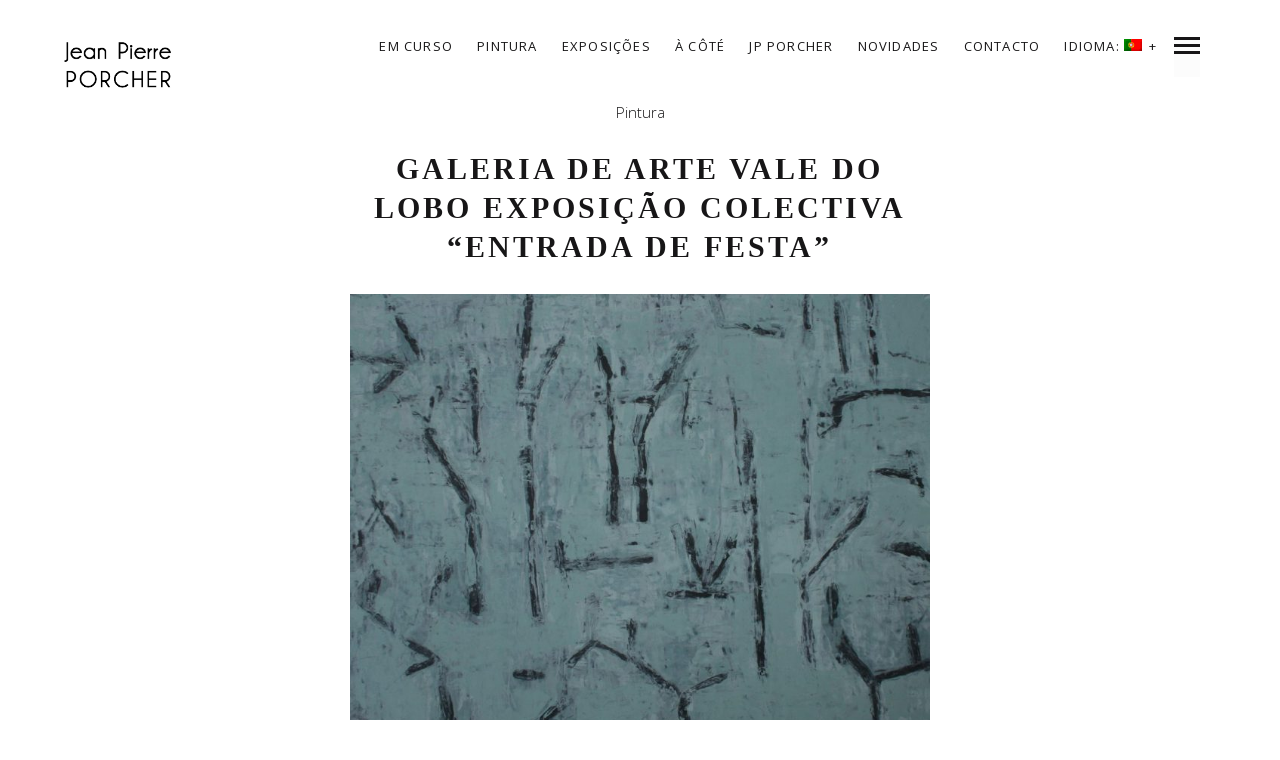

--- FILE ---
content_type: text/html; charset=UTF-8
request_url: https://www.jeanpierreporcher.com/2016/07/12/galeria-de-arte-vale-do-lobo-exposicao-colectiva-entrada-de-festa/
body_size: 11021
content:
<!DOCTYPE html>
<!--[if lt IE 7]>
<html class="lt-ie9 lt-ie8 lt-ie7" lang="pt-PT" itemscope itemtype="http://schema.org/Article"> <![endif]-->
<!--[if IE 7]>
<html class="lt-ie9 lt-ie8" lang="pt-PT" itemscope itemtype="http://schema.org/Article"> <![endif]-->
<!--[if IE 8]>
<html class="lt-ie9" lang="pt-PT" itemscope itemtype="http://schema.org/Article"> <![endif]-->
<!--[if IE 9]>
<html class="ie9" lang="pt-PT" itemscope itemtype="http://schema.org/Article"> <![endif]-->
<!--[if gt IE 9]><!-->
<html lang="pt-PT" itemscope itemtype="http://schema.org/Article"> <!--<![endif]-->
<head>
	<meta http-equiv="content-type" content="text/html; charset=UTF-8">
	<meta charset="UTF-8">
	<meta http-equiv="X-UA-Compatible" content="IE=edge">
	<meta name="HandheldFriendly" content="True">
	<meta name="apple-touch-fullscreen" content="yes"/>
	<meta name="MobileOptimized" content="320">
	<meta name="viewport" content="width=device-width, initial-scale=1, maximum-scale=1, user-scalable=no">
	<title>GALERIA DE ARTE VALE DO LOBO Exposição Colectiva “Entrada de Festa” | Jean Pierre Porcher Pintura Peinture</title>
	<link rel="profile" href="http://gmpg.org/xfn/11">
	<link rel="pingback" href="https://www.jeanpierreporcher.com/xmlrpc.php">
	<link href="https://fonts.googleapis.com" rel="preconnect" crossorigin><link href="https://fonts.gstatic.com" rel="preconnect" crossorigin><script type="text/javascript">
	addthis_config = {
				ui_click: false,
		ui_delay: 100,
		ui_offset_top: 42,
		ui_use_css: true,
		data_track_addressbar: false,
		data_track_clickback: false
			};

	addthis_share = {
		url: "https://www.jeanpierreporcher.com/2016/07/12/galeria-de-arte-vale-do-lobo-exposicao-colectiva-entrada-de-festa/",
		title: "GALERIA DE ARTE VALE DO LOBO Exposição Colectiva “Entrada de Festa” | Jean Pierre Porcher Pintura Peinture",
		description: "Galeria de Arte Vale Do Lobo 08 de Julho até 01 de Setembro 2014 www.valedolobo.com"
	};
</script><meta name='robots' content='max-image-preview:large' />
	<style>img:is([sizes="auto" i], [sizes^="auto," i]) { contain-intrinsic-size: 3000px 1500px }</style>
	<link rel='dns-prefetch' href='//s7.addthis.com' />
<link rel='dns-prefetch' href='//fonts.googleapis.com' />
<link rel="alternate" type="application/rss+xml" title="Jean Pierre Porcher Pintura Peinture &raquo; Feed" href="https://www.jeanpierreporcher.com/feed/" />
<link rel="alternate" type="application/rss+xml" title="Jean Pierre Porcher Pintura Peinture &raquo; Feed de comentários" href="https://www.jeanpierreporcher.com/comments/feed/" />
<script type="text/javascript">
/* <![CDATA[ */
window._wpemojiSettings = {"baseUrl":"https:\/\/s.w.org\/images\/core\/emoji\/16.0.1\/72x72\/","ext":".png","svgUrl":"https:\/\/s.w.org\/images\/core\/emoji\/16.0.1\/svg\/","svgExt":".svg","source":{"concatemoji":"https:\/\/www.jeanpierreporcher.com\/wp-includes\/js\/wp-emoji-release.min.js"}};
/*! This file is auto-generated */
!function(s,n){var o,i,e;function c(e){try{var t={supportTests:e,timestamp:(new Date).valueOf()};sessionStorage.setItem(o,JSON.stringify(t))}catch(e){}}function p(e,t,n){e.clearRect(0,0,e.canvas.width,e.canvas.height),e.fillText(t,0,0);var t=new Uint32Array(e.getImageData(0,0,e.canvas.width,e.canvas.height).data),a=(e.clearRect(0,0,e.canvas.width,e.canvas.height),e.fillText(n,0,0),new Uint32Array(e.getImageData(0,0,e.canvas.width,e.canvas.height).data));return t.every(function(e,t){return e===a[t]})}function u(e,t){e.clearRect(0,0,e.canvas.width,e.canvas.height),e.fillText(t,0,0);for(var n=e.getImageData(16,16,1,1),a=0;a<n.data.length;a++)if(0!==n.data[a])return!1;return!0}function f(e,t,n,a){switch(t){case"flag":return n(e,"\ud83c\udff3\ufe0f\u200d\u26a7\ufe0f","\ud83c\udff3\ufe0f\u200b\u26a7\ufe0f")?!1:!n(e,"\ud83c\udde8\ud83c\uddf6","\ud83c\udde8\u200b\ud83c\uddf6")&&!n(e,"\ud83c\udff4\udb40\udc67\udb40\udc62\udb40\udc65\udb40\udc6e\udb40\udc67\udb40\udc7f","\ud83c\udff4\u200b\udb40\udc67\u200b\udb40\udc62\u200b\udb40\udc65\u200b\udb40\udc6e\u200b\udb40\udc67\u200b\udb40\udc7f");case"emoji":return!a(e,"\ud83e\udedf")}return!1}function g(e,t,n,a){var r="undefined"!=typeof WorkerGlobalScope&&self instanceof WorkerGlobalScope?new OffscreenCanvas(300,150):s.createElement("canvas"),o=r.getContext("2d",{willReadFrequently:!0}),i=(o.textBaseline="top",o.font="600 32px Arial",{});return e.forEach(function(e){i[e]=t(o,e,n,a)}),i}function t(e){var t=s.createElement("script");t.src=e,t.defer=!0,s.head.appendChild(t)}"undefined"!=typeof Promise&&(o="wpEmojiSettingsSupports",i=["flag","emoji"],n.supports={everything:!0,everythingExceptFlag:!0},e=new Promise(function(e){s.addEventListener("DOMContentLoaded",e,{once:!0})}),new Promise(function(t){var n=function(){try{var e=JSON.parse(sessionStorage.getItem(o));if("object"==typeof e&&"number"==typeof e.timestamp&&(new Date).valueOf()<e.timestamp+604800&&"object"==typeof e.supportTests)return e.supportTests}catch(e){}return null}();if(!n){if("undefined"!=typeof Worker&&"undefined"!=typeof OffscreenCanvas&&"undefined"!=typeof URL&&URL.createObjectURL&&"undefined"!=typeof Blob)try{var e="postMessage("+g.toString()+"("+[JSON.stringify(i),f.toString(),p.toString(),u.toString()].join(",")+"));",a=new Blob([e],{type:"text/javascript"}),r=new Worker(URL.createObjectURL(a),{name:"wpTestEmojiSupports"});return void(r.onmessage=function(e){c(n=e.data),r.terminate(),t(n)})}catch(e){}c(n=g(i,f,p,u))}t(n)}).then(function(e){for(var t in e)n.supports[t]=e[t],n.supports.everything=n.supports.everything&&n.supports[t],"flag"!==t&&(n.supports.everythingExceptFlag=n.supports.everythingExceptFlag&&n.supports[t]);n.supports.everythingExceptFlag=n.supports.everythingExceptFlag&&!n.supports.flag,n.DOMReady=!1,n.readyCallback=function(){n.DOMReady=!0}}).then(function(){return e}).then(function(){var e;n.supports.everything||(n.readyCallback(),(e=n.source||{}).concatemoji?t(e.concatemoji):e.wpemoji&&e.twemoji&&(t(e.twemoji),t(e.wpemoji)))}))}((window,document),window._wpemojiSettings);
/* ]]> */
</script>
<link rel='stylesheet' id='customify-font-stylesheet-0-css' href='https://fonts.googleapis.com/css2?family=Open+Sans%3Aital%2Cwght%400%2C300%3B0%2C400%3B0%2C600%3B0%2C700%3B0%2C800%3B1%2C300%3B1%2C400%3B1%2C600%3B1%2C700%3B1%2C800&#038;display=swap' type='text/css' media='all' />
<link rel='stylesheet' id='wpgrade-main-style-css' href='https://www.jeanpierreporcher.com/wp-content/themes/mies/style.css' type='text/css' media='all' />
<style id='wpgrade-main-style-inline-css' type='text/css'>
                        .arrow--down { opacity: 1000; }
.wpcf7-form > p { margin-bottom: 0 }

@media screen and (max-width: 800px) {
    .item--is-adopted {
        display: none;
    }
}
.page-template-blog-archive .archive-categories {
    display: none;
}
#pixfield-category .btn-link {
       font-weight: lighter;
       font-size: 15px;
       font-style: inherit
}
.single .entry-thumbnail {
display: none;
}
.menu--horizontal a {
  font-size: 13px;
}   
.page-template-portfolio-archive .filter {
    display: none;
}
.footer {
   height: 320px;
}  
   .single-mies_portfolio .hero .arrow--down {
    display: none;
}
.content--portfolio-archive .btn {
    display: none;
}
.arrow--down {
    display: none
}
body {
  background-color: #82a43a;
}
#radial-gradient {
  background: radial-gradient(circle, black, white);
}                    
</style>
<style id='wp-emoji-styles-inline-css' type='text/css'>

	img.wp-smiley, img.emoji {
		display: inline !important;
		border: none !important;
		box-shadow: none !important;
		height: 1em !important;
		width: 1em !important;
		margin: 0 0.07em !important;
		vertical-align: -0.1em !important;
		background: none !important;
		padding: 0 !important;
	}
</style>
<link rel='stylesheet' id='wp-block-library-css' href='https://www.jeanpierreporcher.com/wp-includes/css/dist/block-library/style.min.css' type='text/css' media='all' />
<style id='classic-theme-styles-inline-css' type='text/css'>
/*! This file is auto-generated */
.wp-block-button__link{color:#fff;background-color:#32373c;border-radius:9999px;box-shadow:none;text-decoration:none;padding:calc(.667em + 2px) calc(1.333em + 2px);font-size:1.125em}.wp-block-file__button{background:#32373c;color:#fff;text-decoration:none}
</style>
<style id='global-styles-inline-css' type='text/css'>
:root{--wp--preset--aspect-ratio--square: 1;--wp--preset--aspect-ratio--4-3: 4/3;--wp--preset--aspect-ratio--3-4: 3/4;--wp--preset--aspect-ratio--3-2: 3/2;--wp--preset--aspect-ratio--2-3: 2/3;--wp--preset--aspect-ratio--16-9: 16/9;--wp--preset--aspect-ratio--9-16: 9/16;--wp--preset--color--black: #000000;--wp--preset--color--cyan-bluish-gray: #abb8c3;--wp--preset--color--white: #ffffff;--wp--preset--color--pale-pink: #f78da7;--wp--preset--color--vivid-red: #cf2e2e;--wp--preset--color--luminous-vivid-orange: #ff6900;--wp--preset--color--luminous-vivid-amber: #fcb900;--wp--preset--color--light-green-cyan: #7bdcb5;--wp--preset--color--vivid-green-cyan: #00d084;--wp--preset--color--pale-cyan-blue: #8ed1fc;--wp--preset--color--vivid-cyan-blue: #0693e3;--wp--preset--color--vivid-purple: #9b51e0;--wp--preset--gradient--vivid-cyan-blue-to-vivid-purple: linear-gradient(135deg,rgba(6,147,227,1) 0%,rgb(155,81,224) 100%);--wp--preset--gradient--light-green-cyan-to-vivid-green-cyan: linear-gradient(135deg,rgb(122,220,180) 0%,rgb(0,208,130) 100%);--wp--preset--gradient--luminous-vivid-amber-to-luminous-vivid-orange: linear-gradient(135deg,rgba(252,185,0,1) 0%,rgba(255,105,0,1) 100%);--wp--preset--gradient--luminous-vivid-orange-to-vivid-red: linear-gradient(135deg,rgba(255,105,0,1) 0%,rgb(207,46,46) 100%);--wp--preset--gradient--very-light-gray-to-cyan-bluish-gray: linear-gradient(135deg,rgb(238,238,238) 0%,rgb(169,184,195) 100%);--wp--preset--gradient--cool-to-warm-spectrum: linear-gradient(135deg,rgb(74,234,220) 0%,rgb(151,120,209) 20%,rgb(207,42,186) 40%,rgb(238,44,130) 60%,rgb(251,105,98) 80%,rgb(254,248,76) 100%);--wp--preset--gradient--blush-light-purple: linear-gradient(135deg,rgb(255,206,236) 0%,rgb(152,150,240) 100%);--wp--preset--gradient--blush-bordeaux: linear-gradient(135deg,rgb(254,205,165) 0%,rgb(254,45,45) 50%,rgb(107,0,62) 100%);--wp--preset--gradient--luminous-dusk: linear-gradient(135deg,rgb(255,203,112) 0%,rgb(199,81,192) 50%,rgb(65,88,208) 100%);--wp--preset--gradient--pale-ocean: linear-gradient(135deg,rgb(255,245,203) 0%,rgb(182,227,212) 50%,rgb(51,167,181) 100%);--wp--preset--gradient--electric-grass: linear-gradient(135deg,rgb(202,248,128) 0%,rgb(113,206,126) 100%);--wp--preset--gradient--midnight: linear-gradient(135deg,rgb(2,3,129) 0%,rgb(40,116,252) 100%);--wp--preset--font-size--small: 13px;--wp--preset--font-size--medium: 20px;--wp--preset--font-size--large: 36px;--wp--preset--font-size--x-large: 42px;--wp--preset--spacing--20: 0.44rem;--wp--preset--spacing--30: 0.67rem;--wp--preset--spacing--40: 1rem;--wp--preset--spacing--50: 1.5rem;--wp--preset--spacing--60: 2.25rem;--wp--preset--spacing--70: 3.38rem;--wp--preset--spacing--80: 5.06rem;--wp--preset--shadow--natural: 6px 6px 9px rgba(0, 0, 0, 0.2);--wp--preset--shadow--deep: 12px 12px 50px rgba(0, 0, 0, 0.4);--wp--preset--shadow--sharp: 6px 6px 0px rgba(0, 0, 0, 0.2);--wp--preset--shadow--outlined: 6px 6px 0px -3px rgba(255, 255, 255, 1), 6px 6px rgba(0, 0, 0, 1);--wp--preset--shadow--crisp: 6px 6px 0px rgba(0, 0, 0, 1);}:where(.is-layout-flex){gap: 0.5em;}:where(.is-layout-grid){gap: 0.5em;}body .is-layout-flex{display: flex;}.is-layout-flex{flex-wrap: wrap;align-items: center;}.is-layout-flex > :is(*, div){margin: 0;}body .is-layout-grid{display: grid;}.is-layout-grid > :is(*, div){margin: 0;}:where(.wp-block-columns.is-layout-flex){gap: 2em;}:where(.wp-block-columns.is-layout-grid){gap: 2em;}:where(.wp-block-post-template.is-layout-flex){gap: 1.25em;}:where(.wp-block-post-template.is-layout-grid){gap: 1.25em;}.has-black-color{color: var(--wp--preset--color--black) !important;}.has-cyan-bluish-gray-color{color: var(--wp--preset--color--cyan-bluish-gray) !important;}.has-white-color{color: var(--wp--preset--color--white) !important;}.has-pale-pink-color{color: var(--wp--preset--color--pale-pink) !important;}.has-vivid-red-color{color: var(--wp--preset--color--vivid-red) !important;}.has-luminous-vivid-orange-color{color: var(--wp--preset--color--luminous-vivid-orange) !important;}.has-luminous-vivid-amber-color{color: var(--wp--preset--color--luminous-vivid-amber) !important;}.has-light-green-cyan-color{color: var(--wp--preset--color--light-green-cyan) !important;}.has-vivid-green-cyan-color{color: var(--wp--preset--color--vivid-green-cyan) !important;}.has-pale-cyan-blue-color{color: var(--wp--preset--color--pale-cyan-blue) !important;}.has-vivid-cyan-blue-color{color: var(--wp--preset--color--vivid-cyan-blue) !important;}.has-vivid-purple-color{color: var(--wp--preset--color--vivid-purple) !important;}.has-black-background-color{background-color: var(--wp--preset--color--black) !important;}.has-cyan-bluish-gray-background-color{background-color: var(--wp--preset--color--cyan-bluish-gray) !important;}.has-white-background-color{background-color: var(--wp--preset--color--white) !important;}.has-pale-pink-background-color{background-color: var(--wp--preset--color--pale-pink) !important;}.has-vivid-red-background-color{background-color: var(--wp--preset--color--vivid-red) !important;}.has-luminous-vivid-orange-background-color{background-color: var(--wp--preset--color--luminous-vivid-orange) !important;}.has-luminous-vivid-amber-background-color{background-color: var(--wp--preset--color--luminous-vivid-amber) !important;}.has-light-green-cyan-background-color{background-color: var(--wp--preset--color--light-green-cyan) !important;}.has-vivid-green-cyan-background-color{background-color: var(--wp--preset--color--vivid-green-cyan) !important;}.has-pale-cyan-blue-background-color{background-color: var(--wp--preset--color--pale-cyan-blue) !important;}.has-vivid-cyan-blue-background-color{background-color: var(--wp--preset--color--vivid-cyan-blue) !important;}.has-vivid-purple-background-color{background-color: var(--wp--preset--color--vivid-purple) !important;}.has-black-border-color{border-color: var(--wp--preset--color--black) !important;}.has-cyan-bluish-gray-border-color{border-color: var(--wp--preset--color--cyan-bluish-gray) !important;}.has-white-border-color{border-color: var(--wp--preset--color--white) !important;}.has-pale-pink-border-color{border-color: var(--wp--preset--color--pale-pink) !important;}.has-vivid-red-border-color{border-color: var(--wp--preset--color--vivid-red) !important;}.has-luminous-vivid-orange-border-color{border-color: var(--wp--preset--color--luminous-vivid-orange) !important;}.has-luminous-vivid-amber-border-color{border-color: var(--wp--preset--color--luminous-vivid-amber) !important;}.has-light-green-cyan-border-color{border-color: var(--wp--preset--color--light-green-cyan) !important;}.has-vivid-green-cyan-border-color{border-color: var(--wp--preset--color--vivid-green-cyan) !important;}.has-pale-cyan-blue-border-color{border-color: var(--wp--preset--color--pale-cyan-blue) !important;}.has-vivid-cyan-blue-border-color{border-color: var(--wp--preset--color--vivid-cyan-blue) !important;}.has-vivid-purple-border-color{border-color: var(--wp--preset--color--vivid-purple) !important;}.has-vivid-cyan-blue-to-vivid-purple-gradient-background{background: var(--wp--preset--gradient--vivid-cyan-blue-to-vivid-purple) !important;}.has-light-green-cyan-to-vivid-green-cyan-gradient-background{background: var(--wp--preset--gradient--light-green-cyan-to-vivid-green-cyan) !important;}.has-luminous-vivid-amber-to-luminous-vivid-orange-gradient-background{background: var(--wp--preset--gradient--luminous-vivid-amber-to-luminous-vivid-orange) !important;}.has-luminous-vivid-orange-to-vivid-red-gradient-background{background: var(--wp--preset--gradient--luminous-vivid-orange-to-vivid-red) !important;}.has-very-light-gray-to-cyan-bluish-gray-gradient-background{background: var(--wp--preset--gradient--very-light-gray-to-cyan-bluish-gray) !important;}.has-cool-to-warm-spectrum-gradient-background{background: var(--wp--preset--gradient--cool-to-warm-spectrum) !important;}.has-blush-light-purple-gradient-background{background: var(--wp--preset--gradient--blush-light-purple) !important;}.has-blush-bordeaux-gradient-background{background: var(--wp--preset--gradient--blush-bordeaux) !important;}.has-luminous-dusk-gradient-background{background: var(--wp--preset--gradient--luminous-dusk) !important;}.has-pale-ocean-gradient-background{background: var(--wp--preset--gradient--pale-ocean) !important;}.has-electric-grass-gradient-background{background: var(--wp--preset--gradient--electric-grass) !important;}.has-midnight-gradient-background{background: var(--wp--preset--gradient--midnight) !important;}.has-small-font-size{font-size: var(--wp--preset--font-size--small) !important;}.has-medium-font-size{font-size: var(--wp--preset--font-size--medium) !important;}.has-large-font-size{font-size: var(--wp--preset--font-size--large) !important;}.has-x-large-font-size{font-size: var(--wp--preset--font-size--x-large) !important;}
:where(.wp-block-post-template.is-layout-flex){gap: 1.25em;}:where(.wp-block-post-template.is-layout-grid){gap: 1.25em;}
:where(.wp-block-columns.is-layout-flex){gap: 2em;}:where(.wp-block-columns.is-layout-grid){gap: 2em;}
:root :where(.wp-block-pullquote){font-size: 1.5em;line-height: 1.6;}
</style>
<script type="text/javascript" src="https://www.jeanpierreporcher.com/wp-includes/js/jquery/jquery.min.js" id="jquery-core-js"></script>
<script type="text/javascript" src="https://www.jeanpierreporcher.com/wp-includes/js/jquery/jquery-migrate.min.js" id="jquery-migrate-js"></script>
<link rel="https://api.w.org/" href="https://www.jeanpierreporcher.com/wp-json/" /><link rel="alternate" title="JSON" type="application/json" href="https://www.jeanpierreporcher.com/wp-json/wp/v2/posts/544" /><link rel="EditURI" type="application/rsd+xml" title="RSD" href="https://www.jeanpierreporcher.com/xmlrpc.php?rsd" />

<link rel="canonical" href="https://www.jeanpierreporcher.com/2016/07/12/galeria-de-arte-vale-do-lobo-exposicao-colectiva-entrada-de-festa/" />
<link rel='shortlink' href='https://www.jeanpierreporcher.com/?p=544' />
<link rel="alternate" title="oEmbed (JSON)" type="application/json+oembed" href="https://www.jeanpierreporcher.com/wp-json/oembed/1.0/embed?url=https%3A%2F%2Fwww.jeanpierreporcher.com%2F2016%2F07%2F12%2Fgaleria-de-arte-vale-do-lobo-exposicao-colectiva-entrada-de-festa%2F" />
<link rel="alternate" title="oEmbed (XML)" type="text/xml+oembed" href="https://www.jeanpierreporcher.com/wp-json/oembed/1.0/embed?url=https%3A%2F%2Fwww.jeanpierreporcher.com%2F2016%2F07%2F12%2Fgaleria-de-arte-vale-do-lobo-exposicao-colectiva-entrada-de-festa%2F&#038;format=xml" />
<script>
	function expand(param) {
		param.style.display = (param.style.display == "none") ? "block" : "none";
	}
	function read_toggle(id, more, less) {
		el = document.getElementById("readlink" + id);
		el.innerHTML = (el.innerHTML == more) ? less : more;
		expand(document.getElementById("read" + id));
	}
	</script><style type="text/css">
.qtranxs_flag_pt {background-image: url(https://www.jeanpierreporcher.com/wp-content/plugins/qtranslate-x/flags/pt.png); background-repeat: no-repeat;}
.qtranxs_flag_en {background-image: url(https://www.jeanpierreporcher.com/wp-content/plugins/qtranslate-x/flags/gb.png); background-repeat: no-repeat;}
.qtranxs_flag_fr {background-image: url(https://www.jeanpierreporcher.com/wp-content/plugins/qtranslate-x/flags/fr.png); background-repeat: no-repeat;}
</style>
<link hreflang="pt" href="https://www.jeanpierreporcher.com/pt/2016/07/12/galeria-de-arte-vale-do-lobo-exposicao-colectiva-entrada-de-festa/" rel="alternate" />
<link hreflang="en" href="https://www.jeanpierreporcher.com/en/2016/07/12/galeria-de-arte-vale-do-lobo-exposicao-colectiva-entrada-de-festa/" rel="alternate" />
<link hreflang="fr" href="https://www.jeanpierreporcher.com/fr/2016/07/12/galeria-de-arte-vale-do-lobo-exposicao-colectiva-entrada-de-festa/" rel="alternate" />
<link hreflang="x-default" href="https://www.jeanpierreporcher.com/2016/07/12/galeria-de-arte-vale-do-lobo-exposicao-colectiva-entrada-de-festa/" rel="alternate" />
<meta name="generator" content="qTranslate-X 3.4.6.8" />
<link rel='icon' href="https://www.jeanpierreporcher.com/wp-content/uploads/2022/03/cropped-fav-32x32-1.jpg" >
<link rel="apple-touch-icon" href="https://www.jeanpierreporcher.com/wp-content/uploads/2022/03/cropped-fav-385x385-1.jpg" >
<meta name="msapplication-TileColor" content="#f01d4f">
<meta name="msapplication-TileImage" content="https://www.jeanpierreporcher.com/wp-content/uploads/2022/03/fav-150x150-1.jpg" >
<style type="text/css">.recentcomments a{display:inline !important;padding:0 !important;margin:0 !important;}</style>	<meta name="description" content="Galeria de Arte Vale Do Lobo 08 de Julho até 01 de Setembro 2014 www.valedolobo.com"/>
<link rel="canonical" href="https://www.jeanpierreporcher.com/2016/07/12/galeria-de-arte-vale-do-lobo-exposicao-colectiva-entrada-de-festa/"/>
<!-- facebook open graph stuff -->

<meta property="og:site_name" content="Jean Pierre Porcher Pintura Peinture"/>
<meta property="og:url" content="https://www.jeanpierreporcher.com/2016/07/12/galeria-de-arte-vale-do-lobo-exposicao-colectiva-entrada-de-festa/"/>
<meta property="og:title" content="GALERIA DE ARTE VALE DO LOBO Exposição Colectiva “Entrada de Festa” | Jean Pierre Porcher Pintura Peinture"/>
	<meta property="og:type" content="article"/>
	<meta property="og:description" content="Galeria de Arte Vale Do Lobo 08 de Julho até 01 de Setembro 2014 www.valedolobo.com"/>
	<meta property="article:published_time" content="2016-07-12 15:57">
	<meta property="article:modified_time" content="2022-03-29 13:09">
	<meta property="article:section" content="Pintura">
		<meta property="og:image" content="https://www.jeanpierreporcher.com/wp-content/uploads/2016/07/jardin-dhiver-63x83ccc-1200x902-1-e1491902236866.jpg"/>
<!-- end facebook open graph --><!-- google+ tags -->
	<meta itemprop="name" content="GALERIA DE ARTE VALE DO LOBO Exposição Colectiva “Entrada de Festa”">
	<meta itemprop="description" content="Galeria de Arte Vale Do Lobo 08 de Julho até 01 de Setembro 2014 www.valedolobo.com">
	<meta itemprop="image" content="https://www.jeanpierreporcher.com/wp-content/uploads/2016/07/jardin-dhiver-63x83ccc-1200x902-1-e1491902236866.jpg">
	
<!-- end google+ tags -->	<!-- twitter card tags -->
	<meta name="twitter:card" content="summary">
	<meta name="twitter:url" content="https://www.jeanpierreporcher.com/2016/07/12/galeria-de-arte-vale-do-lobo-exposicao-colectiva-entrada-de-festa/">
			<meta name="twitter:domain" content="www.jeanpierreporcher.com">
	<meta name="twitter:title" content="GALERIA DE ARTE VALE DO LOBO Exposição Colectiva “Entrada de Festa”">
	<meta name="twitter:description" content="Galeria de Arte Vale Do Lobo 08 de Julho até 01 de Setembro 2014 www.valedolobo.com">
	<meta name="twitter:image:src" content="https://www.jeanpierreporcher.com/wp-content/uploads/2016/07/jardin-dhiver-63x83ccc-1200x902-1-e1491902236866.jpg">
	<!-- end twitter card tags -->
<style type="text/css">

*[id^='readlink'] {
 font-weight: bold;
 color: #878787;
 background: #ffffff;
 padding: 0px;
 border-bottom: 0px solid #000000;
 -webkit-box-shadow: none !important;
 box-shadow: none !important;
 -webkit-transition: none !important;
}

*[id^='readlink']:hover {
 font-weight: bold;
 color: #191919;
 padding: 0px;
 border-bottom: 0px solid #000000;
}

*[id^='readlink']:focus {
 outline: none;
 color: #878787;
}

</style>
			<style id="customify_output_style">
				.site-logo--image img { max-height: 114px; }
.site-title--text { font-size: 114px; }
.overlay--navigation { background-color: #000000; }

.header.header--inverse a, .header--inverse .navigation__menu-label { color: #ffffff; }
.header--inverse .trigger { background-color: #ffffff; }
.header.header--inverse a:hover { color: #000000; }
.overlay a, .header--inverse-important .navigation__menu-label, .overlay .page_item, .overlay .menu-item, 
 .overlay__sidebar .widget_pages li, .overlay__sidebar .widget_categories li, .overlay__sidebar .widget_meta li, .overlay__sidebar .widget_recent_entries li, 
 .overlay__sidebar .widget_archive li, .overlay__sidebar .widget_nav_menu li { color: #ffffff; }
.menu__item--current:after, .header--inverse-important .trigger { background-color: #ffffff; }
.overlay a:hover, .overlay li:hover a, .overlay .menu--main-menu li.menu-item-has-children[class*="current-menu"]:hover > .sub-menu a:hover { color: #000000; }
.content { max-width: 1200px; }
.content--single, .has_sidebar .content--single-post { max-width: 700px; }
.gallery .gallery-item { border-left-width: 60px; }
.gallery{
		margin-top: -60px;
}
body, .separator__text, .separator > * { background-color: #ffffff; }

.content.content--portfolio-archive { max-width: 1500px; }
.masonry .masonry__item { padding-left: 36px; }
.masonry{
		margin-left: -36px;
}
.masonry{
		margin-top: -32px;
}
.masonry .masonry__item { margin-top: 32px; }
.footer { background-color: #171617; }

.menu--main-menu { font-size: 100px; }
.menu--main-menu { line-height: 1.7; }
.menu--main-menu, .widget_nav_menu, .menu--horizontal, .menu--main-menu .sub-menu { text-transform: uppercase; }
.menu--main-menu > li > a, .widget_nav_menu a { text-decoration: none; }
body { font-size: 17px; }
body { line-height: 1.6; }
body, .title, h1, h2, h3, h4, h5, h6, .h1, .h2, .h3, .h4, blockquote cite, .h5, .separator > *, .h6,
 a.clear, .masonry__item-meta { color: #171617; }
.hero--light .hero__content *, .hero--light .hero__content a.meta-list__item,
 .hero--shadowed .hero__content *, .hero--shadowed .hero__content a.meta-list__item { color: #FFFFFF; }
.hero--light .hero__description .btn, .hero--shadowed .hero__description .btn { background-color: #FFFFFF; }
a, .wpcf7-submit, .archive-blog .read-more, .page-numbers.prev,
 .page-numbers.next, .comments_add-comment, .comment-reply-link,
 .filter__fields a, .entry-meta a, .single-product .entry-summary .woocommerce-breadcrumb a { color: #afafaf; }
h1, h2, h3, h4, h5, h6, .entry-title, .entry-header a, .tabs__nav a.current, .tabs__nav a:hover { color: #171617; }

@media  screen and (min-width: 1200px) { 

	.logo, .navigation { top: 35px; }

	.gallery.gallery, .grid{
		margin-left: -60px;
}

}

@media screen and (min-width: 1200px) { 

	.admin-bar .logo, .admin-bar .navigation{ top: 67px; }

	.gallery .gallery-item.gallery-item { border-left-width: 60px; }

}

@media only screen and (min-width: 900px) { 

	.content { margin-top: 100px; }

}

@media  only screen and (min-width: 900px) { 

	.content { margin-bottom: 100px; }

}

@media screen and (min-width: 1200px)  { 

	.gallery.gallery, .grid { margin-bottom: 60px; }

}

@media  screen and (min-width: 1200px)  { 

	.grid__item { padding-left: 60px; }

}
			</style>
			<style id="customify_fonts_output">
	
h1, h2, h3, h4, h5, h6, hgroup, h1 a, h2 a, h3 a, h4 a, h5 a, h6 a, .separator > *, blockquote cite {
font-family: Lato;
}


body, .menu--main-menu .sub-menu, .header .menu--horizontal, .h1, .h2, .h3, .h4, .archive-categories a, body a.btn, .btn, body #comment-submit, .navigation__text, .gmap__marker__btn, .woocommerce .button {
font-family: "Open Sans";
}

</style>
			<script type="text/javascript">
;(function($){
                                            
})(jQuery);
</script>
</head>

<body class="wp-singular post-template-default single single-post postid-544 single-format-standard wp-theme-mies header--sticky nav-scroll-hide" data-smoothscrolling data-parallax-speed="0.5"  >
<!--[if lt IE 7]>
<p class="chromeframe">You are using an <strong>outdated</strong> browser. Please <a href="http://browsehappy.com/">upgrade
	your browser</a> or <a href="http://www.google.com/chromeframe/?redirect=true">activate Google Chrome Frame</a> to
	improve your experience.</p>
<![endif]-->
<div class="header  inverse--not-yet  ">
	<div class="logo">
		
<div class="site-header__branding">
	
		<h1 class="site-title site-title--image">
			<a class="site-logo  site-logo--image" href="https://www.jeanpierreporcher.com" title="Jean Pierre Porcher Pintura Peinture" rel="home">
						<img class="site-logo-img  site-logo-img--light" src="https://www.jeanpierreporcher.com/wp-content/uploads/2022/03/favw-300x300-1.png"  alt="Jean Pierre Porcher Pintura Peinture"/>

            				<img class="site-logo-img  site-logo-img--dark" src="https://www.jeanpierreporcher.com/wp-content/uploads/2022/03/favd.png"  alt="Jean Pierre Porcher Pintura Peinture"/>
            
			</a>
		</h1>
	</div><!-- .site-header__branding -->	</div>
	<div class="navigation  clearfix">
		<ul id="menu-2022" class="menu  menu--horizontal  js-horizontal-menu"><li id="menu-item-2793" class="menu-item menu-item-type-post_type menu-item-object-page menu-item-home menu-item-2793"><a href="https://www.jeanpierreporcher.com/">Em curso</a></li>
<li id="menu-item-2794" class="menu-item menu-item-type-post_type menu-item-object-page menu-item-2794"><a href="https://www.jeanpierreporcher.com/work/">Pintura</a></li>
<li id="menu-item-2796" class="menu-item menu-item-type-post_type menu-item-object-page menu-item-2796"><a href="https://www.jeanpierreporcher.com/expo/">EXPOSIÇÕES</a></li>
<li id="menu-item-2795" class="menu-item menu-item-type-post_type menu-item-object-page menu-item-2795"><a href="https://www.jeanpierreporcher.com/acote/">à côté</a></li>
<li id="menu-item-2788" class="menu-item menu-item-type-post_type menu-item-object-page menu-item-2788"><a href="https://www.jeanpierreporcher.com/jpporcher/">JP Porcher</a></li>
<li id="menu-item-2791" class="menu-item menu-item-type-post_type menu-item-object-page menu-item-2791 current_page_parent current-menu-item"><a href="https://www.jeanpierreporcher.com/news/">Novidades</a></li>
<li id="menu-item-2792" class="menu-item menu-item-type-post_type menu-item-object-page menu-item-2792"><a href="https://www.jeanpierreporcher.com/contact/">Contacto</a></li>
<li id="menu-item-2184" class="qtranxs-lang-menu qtranxs-lang-menu-pt menu-item menu-item-type-custom menu-item-object-custom menu-item-has-children menu-item-2184"><a href="#" title="Português">Idioma:&nbsp;<img src="https://www.jeanpierreporcher.com/wp-content/plugins/qtranslate-x/flags/pt.png" alt="Português" /></a>
<ul class="sub-menu">
	<li id="menu-item-2797" class="qtranxs-lang-menu-item qtranxs-lang-menu-item-pt menu-item menu-item-type-custom menu-item-object-custom menu-item-2797"><a href="https://www.jeanpierreporcher.com/pt/2016/07/12/galeria-de-arte-vale-do-lobo-exposicao-colectiva-entrada-de-festa/" title="Português"><img src="https://www.jeanpierreporcher.com/wp-content/plugins/qtranslate-x/flags/pt.png" alt="Português" />&nbsp;Português</a></li>
	<li id="menu-item-2798" class="qtranxs-lang-menu-item qtranxs-lang-menu-item-en menu-item menu-item-type-custom menu-item-object-custom menu-item-2798"><a href="https://www.jeanpierreporcher.com/en/2016/07/12/galeria-de-arte-vale-do-lobo-exposicao-colectiva-entrada-de-festa/" title="English"><img src="https://www.jeanpierreporcher.com/wp-content/plugins/qtranslate-x/flags/gb.png" alt="English" />&nbsp;English</a></li>
	<li id="menu-item-2799" class="qtranxs-lang-menu-item qtranxs-lang-menu-item-fr menu-item menu-item-type-custom menu-item-object-custom menu-item-2799"><a href="https://www.jeanpierreporcher.com/fr/2016/07/12/galeria-de-arte-vale-do-lobo-exposicao-colectiva-entrada-de-festa/" title="Français"><img src="https://www.jeanpierreporcher.com/wp-content/plugins/qtranslate-x/flags/fr.png" alt="Français" />&nbsp;Français</a></li>
</ul>
</li>
</ul>			<div class="navigation__text">
				<div class="navigation__menu-label">
					<span class="label label--close">Close</span>
				</div>
				
<div class="navigation__links">
			<button class="navigation__links-trigger"></button>
	
	<ul class="menu  menu--main">
		<li><a href="https://www.jeanpierreporcher.com/news/">Index</a></li>
<li><a class="prev" href="https://www.jeanpierreporcher.com/2016/07/12/proximas-exposicoes/">Prev</a></li>
<li><a class="next" href="https://www.jeanpierreporcher.com/2016/07/12/exposicao-individual-jardins/">Next</a></li>
<li><a class="share js-popup-share" href="#">Share</a></li>
	</ul>
</div>			</div>
				<div class="navigation__trigger">
			<span class="trigger  trigger__top"></span>
			<span class="trigger  trigger__middle"></span>
			<span class="trigger  trigger__bottom"></span>
		</div>
	</div><!-- .navigation -->
</div><!-- .header -->
<div class="overlay  overlay--navigation">
	<nav class="overlay__wrapper">

		
<div class="overlay__sidebar  sidebar  sidebar__overlay-before  content--single">

	
</div>

		<div class="site-navigation">
						<h2 class="accessibility">Primary Navigation</h2>
			<ul id="menu-2023" class="menu  menu--main-menu  js-main-menu"><li class="menu-item menu-item-type-post_type menu-item-object-page menu-item-home menu-item-2793"><a href="https://www.jeanpierreporcher.com/">Em curso</a></li>
<li class="menu-item menu-item-type-post_type menu-item-object-page menu-item-2794"><a href="https://www.jeanpierreporcher.com/work/">Pintura</a></li>
<li class="menu-item menu-item-type-post_type menu-item-object-page menu-item-2796"><a href="https://www.jeanpierreporcher.com/expo/">EXPOSIÇÕES</a></li>
<li class="menu-item menu-item-type-post_type menu-item-object-page menu-item-2795"><a href="https://www.jeanpierreporcher.com/acote/">à côté</a></li>
<li class="menu-item menu-item-type-post_type menu-item-object-page menu-item-2788"><a href="https://www.jeanpierreporcher.com/jpporcher/">JP Porcher</a></li>
<li class="menu-item menu-item-type-post_type menu-item-object-page menu-item-2791 current_page_parent current-menu-item"><a href="https://www.jeanpierreporcher.com/news/">Novidades</a></li>
<li class="menu-item menu-item-type-post_type menu-item-object-page menu-item-2792"><a href="https://www.jeanpierreporcher.com/contact/">Contacto</a></li>
<li class="qtranxs-lang-menu qtranxs-lang-menu-pt menu-item menu-item-type-custom menu-item-object-custom menu-item-has-children menu-item-2184"><a href="#" title="Português">Idioma:&nbsp;<img src="https://www.jeanpierreporcher.com/wp-content/plugins/qtranslate-x/flags/pt.png" alt="Português" /></a>
<ul class="sub-menu">
	<li class="qtranxs-lang-menu-item qtranxs-lang-menu-item-pt menu-item menu-item-type-custom menu-item-object-custom menu-item-2797"><a href="https://www.jeanpierreporcher.com/pt/2016/07/12/galeria-de-arte-vale-do-lobo-exposicao-colectiva-entrada-de-festa/" title="Português"><img src="https://www.jeanpierreporcher.com/wp-content/plugins/qtranslate-x/flags/pt.png" alt="Português" />&nbsp;Português</a></li>
	<li class="qtranxs-lang-menu-item qtranxs-lang-menu-item-en menu-item menu-item-type-custom menu-item-object-custom menu-item-2798"><a href="https://www.jeanpierreporcher.com/en/2016/07/12/galeria-de-arte-vale-do-lobo-exposicao-colectiva-entrada-de-festa/" title="English"><img src="https://www.jeanpierreporcher.com/wp-content/plugins/qtranslate-x/flags/gb.png" alt="English" />&nbsp;English</a></li>
	<li class="qtranxs-lang-menu-item qtranxs-lang-menu-item-fr menu-item menu-item-type-custom menu-item-object-custom menu-item-2799"><a href="https://www.jeanpierreporcher.com/fr/2016/07/12/galeria-de-arte-vale-do-lobo-exposicao-colectiva-entrada-de-festa/" title="Français"><img src="https://www.jeanpierreporcher.com/wp-content/plugins/qtranslate-x/flags/fr.png" alt="Français" />&nbsp;Français</a></li>
</ul>
</li>
</ul>		</div>

		
<div class="overlay__sidebar  sidebar  sidebar--overlay-after  content--single">

	
</div>

	</nav>
</div><!-- .overlay.overlay-navigation -->		<div class="content  content--single  content--single-post">
			<article class="article-single single-post has-thumbnail post-544 post type-post status-publish format-standard has-post-thumbnail hentry category-pintura">
				
<header class="entry-header">
	<div class="entry-meta">
		<meta itemprop="datePublished" content="2016-07-12T15:57:14+00:00" />
		<meta itemprop="dateModified" content="2022-03-29T13:09:52+00:00" />
				<span class="cat-links"><a href="https://www.jeanpierreporcher.com/category/pintura/" rel="category tag">Pintura</a></span>
	</div><!-- .entry-meta -->
	<h1 class="entry-title" itemprop="name headline mainEntityOfPage" >GALERIA DE ARTE VALE DO LOBO Exposição Colectiva “Entrada de Festa”</h1>
			<div class="entry-thumbnail" itemprop="image" itemscope itemtype="http://schema.org/ImageObject">
			<img itemprop="url" src="https://www.jeanpierreporcher.com/wp-content/uploads/2016/07/jardin-dhiver-63x83ccc-1200x902-1-e1491902236866-1200x900.jpg" alt="GALERIA DE ARTE VALE DO LOBO Exposição Colectiva “Entrada de Festa”"/>
							<meta itemprop="width" content="1200">
				<meta itemprop="height" content="900">
					</div>
	</header><!-- .entry-header -->								<section class="entry-content  js-post-gallery">
					<figure id="attachment_678" aria-describedby="caption-attachment-678" style="width: 580px" class="wp-caption aligncenter"><img fetchpriority="high" decoding="async" class=" wp-image-678" src="http://www.jeanpierreporcher.com/wp-content/uploads/2016/07/jardin-dhiver-63x83ccc-1200x902-copia-copia-300x226.jpg" alt="Jardin d'Hiver 63x83" width="580" height="437" srcset="https://www.jeanpierreporcher.com/wp-content/uploads/2016/07/jardin-dhiver-63x83ccc-1200x902-copia-copia-300x226.jpg 300w, https://www.jeanpierreporcher.com/wp-content/uploads/2016/07/jardin-dhiver-63x83ccc-1200x902-copia-copia-768x577.jpg 768w, https://www.jeanpierreporcher.com/wp-content/uploads/2016/07/jardin-dhiver-63x83ccc-1200x902-copia-copia-1024x770.jpg 1024w, https://www.jeanpierreporcher.com/wp-content/uploads/2016/07/jardin-dhiver-63x83ccc-1200x902-copia-copia.jpg 1200w, https://www.jeanpierreporcher.com/wp-content/uploads/2016/07/jardin-dhiver-63x83ccc-1200x902-copia-copia-800x601.jpg 800w, https://www.jeanpierreporcher.com/wp-content/uploads/2016/07/jardin-dhiver-63x83ccc-1200x902-copia-copia-385x289.jpg 385w, https://www.jeanpierreporcher.com/wp-content/uploads/2016/07/jardin-dhiver-63x83ccc-1200x902-copia-copia-400x301.jpg 400w" sizes="(max-width: 580px) 100vw, 580px" /><figcaption id="caption-attachment-678" class="wp-caption-text">Jardin d&#8217;Hiver 63&#215;83</figcaption></figure>
<p>Galeria de Arte Vale Do Lobo<br />
08 de Julho até 01 de Setembro 2014</p>
<p><a href="https://www.valedolobo.com/pt/vale-do-lobo/instalacoes/galeria-de-arte-vale-do-lobo/">www.valedolobo.com</a></p>
				</section><!-- .entry-content.js-post-gallery -->
				
	<footer class="entry-meta">
		Posted in 			<span class="category-links">
			<a href="https://www.jeanpierreporcher.com/category/pintura/" title="View all posts in Pintura" rel="tag">Pintura</a> 		</span>
		.
	</footer>

											</article>
		</div><!-- .content.content--single.content--single-post -->
			<div class="addthis_toolbox addthis_default_style addthis_32x32_style"
		     addthis:url="https://www.jeanpierreporcher.com/2016/07/12/galeria-de-arte-vale-do-lobo-exposicao-colectiva-entrada-de-festa/"
		     addthis:title="GALERIA DE ARTE VALE DO LOBO Exposição Colectiva “Entrada de Festa” | Jean Pierre Porcher Pintura Peinture"
		     addthis:description="Galeria de Arte Vale Do Lobo 08 de Julho até 01 de Setembro 2014 www.valedolobo.com">
			<div class="overlay  overlay--share">
<div class="overlay__wrapper">
<h2 class="share-title  js-share-destination">Share</h2>
<ul class="share-icons">
<li><a class="addthis_button_compact"></a></li>
<li><a class="addthis_button_preferred_1"></a></li>
<li><a class="addthis_button_preferred_2"></a></li>
<li><a class="addthis_button_preferred_3"></a></li>
<li><a class="addthis_button_preferred_4"></a></li>
</ul><br/>
<button class="btn  btn--close-overlay  icon  icon-close"></button>
</div>
</div>
		</div>
	

	<footer class="footer">
		<div class="content">
			<div class="grid  grid-3  ">
				<div id="text-2" class="widget grid__item widget_text"><h3 class="widget__title widget--menu__title">Jean Pierre Porcher</h3>			<div class="textwidget"><p>© 2022 ALL RIGHTS RESERVED</p>
</div>
		</div><div id="text-11" class="widget grid__item widget_text"><h3 class="widget__title widget--menu__title">Contacto</h3>			<div class="textwidget"><p>porcherjeanpierre@gmail.com<br />
+351 253 272 187 (Chamada para a rede fixa nacional)<br />
+351 917 261 648 (Chamada para a rede móvel nacional)</p>
</div>
		</div><div id="nav_menu-2" class="widget grid__item widget_nav_menu"><h3 class="widget__title widget--menu__title">redes sociais</h3><div class="menu-social-menu-container"><ul id="menu-social-menu" class="menu"><li id="menu-item-307" class="menu-item menu-item-type-custom menu-item-object-custom menu-item-307"><a href="https://www.facebook.com/Jean-Pierre-Porcher-Pintura-146503758753092/?fref=ts">Facebook</a></li>
<li id="menu-item-1857" class="menu-item menu-item-type-custom menu-item-object-custom menu-item-1857"><a href="https://www.instagram.com/jeanpierreporcher_pintura/">Instagram</a></li>
<li id="menu-item-559" class="menu-item menu-item-type-custom menu-item-object-custom menu-item-559"><a href="https://pt.pinterest.com/jeanpierreporch/">Pinterest</a></li>
<li id="menu-item-560" class="menu-item menu-item-type-custom menu-item-object-custom menu-item-560"><a href="https://pt.linkedin.com/in/jpporcher">Linkedin</a></li>
</ul></div></div>			</div>
		</div>
	</footer>

<div class="js-arrows-templates  hidden">
	<svg class="svg-arrow  svg-arrow--left" xmlns="http://www.w3.org/2000/svg" xmlns:xlink="http://www.w3.org/1999/xlink" preserveAspectRatio="xMidYMid" width="42" height="16" viewBox="0 0 42 16">
  <path d="M41.124,9.031 C41.124,9.031 3.164,9.031 3.164,9.031 C3.164,9.031 8.725,14.607 8.725,14.607 C8.725,14.607 7.297,16.039 7.297,16.039 C7.297,16.039 0.012,8.734 0.012,8.734 C0.012,8.734 0.726,8.018 0.726,8.018 C0.726,8.018 0.012,7.302 0.012,7.302 C0.012,7.302 7.297,-0.004 7.297,-0.004 C7.297,-0.004 8.725,1.429 8.725,1.429 C8.725,1.429 3.164,7.005 3.164,7.005 C3.164,7.005 41.124,7.005 41.124,7.005 C41.124,7.005 41.124,9.031 41.124,9.031 Z" id="path-1" class="cls-2" fill-rule="evenodd"/>
</svg>
	<svg class="svg-arrow  svg-arrow--right" xmlns="http://www.w3.org/2000/svg" xmlns:xlink="http://www.w3.org/1999/xlink" preserveAspectRatio="xMidYMid" width="41" height="16" viewBox="0 0 41 16">
  <path d="M40.123,7.924 C40.123,7.924 40.832,8.632 40.832,8.632 C40.832,8.632 33.597,15.851 33.597,15.851 C33.597,15.851 32.179,14.436 32.179,14.436 C32.179,14.436 37.701,8.925 37.701,8.925 C37.701,8.925 0.002,8.925 0.002,8.925 C0.002,8.925 0.002,6.923 0.002,6.923 C0.002,6.923 37.701,6.923 37.701,6.923 C37.701,6.923 32.179,1.412 32.179,1.412 C32.179,1.412 33.597,-0.003 33.597,-0.003 C33.597,-0.003 40.832,7.217 40.832,7.217 C40.832,7.217 40.123,7.924 40.123,7.924 C40.123,7.924 40.123,7.924 40.123,7.924 Z" id="path-1" class="cls-2" fill-rule="evenodd"/>
</svg>
</div>
<div class="js-map-pin  hidden">
	<img class="gmap__marker__img" src="https://www.jeanpierreporcher.com/wp-content/themes/mies/assets/images/map-pin.png" alt="Map pin"/>
</div>

<svg xmlns="http://www.w3.org/2000/svg" xmlns:xlink="http://www.w3.org/1999/xlink" version="1.1" hidden>
    <defs>
        <filter id="goo">
            <feGaussianBlur in="SourceGraphic" stdDeviation="10" result="blur" />
            <feColorMatrix in="blur" mode="matrix" values="1 0 0 0 0  0 1 0 0 0  0 0 1 0 0  0 0 0 18 -7" result="goo" />
            <feBlend in="SourceGraphic" in2="goo" />
            <feComposite in="SourceGraphic" in2="goo" operator="atop"/>
        </filter>
    </defs>
</svg>

<div class="covers"></div>

<script type="speculationrules">
{"prefetch":[{"source":"document","where":{"and":[{"href_matches":"\/*"},{"not":{"href_matches":["\/wp-*.php","\/wp-admin\/*","\/wp-content\/uploads\/*","\/wp-content\/*","\/wp-content\/plugins\/*","\/wp-content\/themes\/mies\/*","\/*\\?(.+)"]}},{"not":{"selector_matches":"a[rel~=\"nofollow\"]"}},{"not":{"selector_matches":".no-prefetch, .no-prefetch a"}}]},"eagerness":"conservative"}]}
</script>
					<script>
						let customifyTriggerFontsLoadedEvents = function() {
							// Trigger the 'wf-active' event, just like Web Font Loader would do.
							window.dispatchEvent(new Event('wf-active'));
							// Add the 'wf-active' class on the html element, just like Web Font Loader would do.
							document.getElementsByTagName('html')[0].classList.add('wf-active');
						}

						// Try to use the modern FontFaceSet browser APIs.
						if ( typeof document.fonts !== 'undefined' && typeof document.fonts.ready !== 'undefined' ) {
							document.fonts.ready.then(customifyTriggerFontsLoadedEvents);
						} else {
							// Fallback to just waiting a little bit and then triggering the events for older browsers.
							window.addEventListener('load', function() {
								setTimeout( customifyTriggerFontsLoadedEvents, 300 );
							});
						}
					</script>
					<script type="text/javascript" src="https://pxgcdn.com/js/rs/9.5.7/index.js" id="mies-vendor-scripts-1-js"></script>
<script type="text/javascript" src="https://cdnjs.cloudflare.com/ajax/libs/gsap/1.18.5/jquery.gsap.min.js" id="mies-vendor-scripts-2-js"></script>
<script type="text/javascript" src="https://cdnjs.cloudflare.com/ajax/libs/gsap/1.18.5/TweenMax.min.js" id="mies-vendor-scripts-3-js"></script>
<script type="text/javascript" src="https://cdnjs.cloudflare.com/ajax/libs/gsap/1.18.5/plugins/ScrollToPlugin.min.js" id="mies-vendor-scripts-4-js"></script>
<script type="text/javascript" id="wpgrade-main-scripts-js-extra">
/* <![CDATA[ */
var ajaxurl = "https:\/\/www.jeanpierreporcher.com\/wp-admin\/admin-ajax.php";
var objectl10n = {"tPrev":"Previous (Left arrow key)","tNext":"Next (Right arrow key)","tCounter":"of","infscrLoadingText":"","infscrReachedEnd":""};
var theme_name = "mies";
/* ]]> */
</script>
<script type="text/javascript" src="https://www.jeanpierreporcher.com/wp-content/themes/mies/assets/js/main.js" id="wpgrade-main-scripts-js"></script>
<script type="text/javascript" src="https://s7.addthis.com/js/250/addthis_widget.js" id="addthis-api-js"></script>
<script type="text/javascript">
;(function($){
                        parallax_speeds = {
    fixed: '#post-280-title, #post-283-title, #post-285-title, #post-294-title'
};                    
})(jQuery);
</script>

</body>
</html>

--- FILE ---
content_type: text/css
request_url: https://www.jeanpierreporcher.com/wp-content/themes/mies/style.css
body_size: 57868
content:
@charset "UTF-8";
/*
Theme Name: Mies
Theme URI: https://demos.pixelgrade.com/mies/
Author: Pixelgrade
Author URI: https://pixelgrade.com
Description: MIES is a front line parallax Architecture WordPress Theme prized for allowing you to present your activity within a delightful and captivating experience. It's perfect for a full range of presentations and portfolio projects of designers, architects or photographers.
Version: 1.9.3
Tested up to: 5.6.0 
License: GPLv2 or later
License URI: -
Text Domain: mies_txtd
Domain Path: /languages/
Tags: white, light, dark, responsive-layout, custom-colors, custom-header, custom-menu, featured-image-header, featured-images, full-width-template, theme-options, translation-ready
*/
/**
 * Table of contents
 * ------------------------
 *
 * 1.0 - Normalize
 * 2.0 - Reset
 * 3.0 - Base Styles
 *   3.1 - Shared
 *   3.2 - Typography
 *   3.3 - Images
 * 4.0 - Helpers
 * 5.0 - Layout
 * 6.0 - Patterns
 *   6.1 - Grid
 *   6.2 - Menu
 *   6.3 - Separators
 *   6.4 - Buttons
 *   6.5 - Pagination
 *   6.6 - Search form
 *   6.7 - Widgets
 *   6.8 - Video background
 *   6.9 - Contact form
 *   6.10 - Icons
 *   6.11 - GMap
 * 7.0 - Components
 *   7.1 - Header
 *   7.2 - Hero
 *   7.3 - Footer
 *   7.4 - Comments
 *   7.5 - Masonry items
 *   7.6 - Selected projects
 *   7.7 - Filter
 *   7.8 - Share overlay
 * 8.0 - Pages
 *   8.1 - Single
 *   8.2 - Blog
 * 9.0 - Vendor / plugins
 * 10.0 - Shortcodes
 * 0.0 - Shame
 */
/**
 * 1.0 - Normalize
 */
/*! normalize.css v3.0.1 | MIT License | git.io/normalize */
html {
	font-family: sans-serif;
	-webkit-text-size-adjust: 100%; 
	-ms-text-size-adjust: 100%;
}

body {
	margin: 0;
}

article,
aside,
details,
figcaption,
figure,
footer,
header,
hgroup,
main,
nav,
section,
summary {
	display: block;
}

audio,
canvas,
progress,
video {
	display: inline-block;
	vertical-align: baseline;
}

audio:not([controls]) {
	display: none;
	height: 0;
}

[hidden],
template {
	display: none;
}

a {
	background: transparent;
}

a:active,
a:hover {
	outline: 0;
}

abbr[title] {
	border-bottom: 1px dotted;
}

b,
strong {
	font-weight: bold;
}

dfn {
	font-style: italic;
}

h1 {
	font-size: 2em;
	margin: 0.67em 0;
}

mark {
	background: #ffff00;
	color: #000000;
}

small {
	font-size: 80%;
}

sub,
sup {
	font-size: 75%;
	line-height: 0;
	position: relative;
	vertical-align: baseline;
}

sup {
	top: -0.5em;
}

sub {
	bottom: -0.25em;
}

img {
	border: 0;
}

svg:not(:root) {
	overflow: hidden;
}

figure {
	margin: 1em 40px;
}

hr {
	-webkit-box-sizing: content-box;
	box-sizing: content-box;
	height: 0;
}

pre {
	overflow: auto;
}

code,
kbd,
pre,
samp {
	font-family: monospace, monospace;
	font-size: 1em;
}

button,
input,
optgroup,
select,
textarea {
	color: inherit;
	font: inherit;
	margin: 0;
}

button {
	overflow: visible;
}

button,
select {
	text-transform: none;
}

button,
html input[type="button"],
input[type="reset"],
input[type="submit"] {
	cursor: pointer; 

	-webkit-appearance: button;
}

button[disabled],
html input[disabled] {
	cursor: default;
}

button::-moz-focus-inner,
input::-moz-focus-inner {
	border: 0;
	padding: 0;
}

input {
	line-height: normal;
}

input[type="checkbox"],
input[type="radio"] {
	padding: 0;
}

input[type="number"]::-webkit-inner-spin-button,
input[type="number"]::-webkit-outer-spin-button {
	height: auto;
}

input[type="search"] {
	-webkit-box-sizing: content-box;
	box-sizing: content-box; 

	-webkit-appearance: textfield;
}

input[type="search"]::-webkit-search-cancel-button,
input[type="search"]::-webkit-search-decoration {
	-webkit-appearance: none;
}

fieldset {
	border: 1px solid #c0c0c0;
	margin: 0 2px;
	padding: 0.35em 0.625em 0.75em;
}

legend {
	border: 0;
	padding: 0;
}

textarea {
	overflow: auto;
}

optgroup {
	font-weight: bold;
}

table {
	border-collapse: collapse;
	border-spacing: 0;
}

td,
th {
	padding: 0;
}

/**
 * 2.0 - Reset
 */
body,
h1,
h2,
.tabs__nav,
h3,
h4,
h5,
h6,
p,
blockquote,
pre,
dl,
dd,
ol,
ul,
figure,
form,
fieldset,
legend,
table,
th,
td,
caption,
hr {
	margin: 0;
	padding: 0;
}

*,
*:before,
*:after {
	-webkit-box-sizing: border-box;
	box-sizing: border-box;
}

abbr[title],
dfn[title] {
	cursor: help;
}

u,
ins {
	text-decoration: none;
}

ins {
	border-bottom: 1px solid;
}

/**
 * 3.0 - Base Styles
 *   3.1 - Shared
 */
h1,
h2,
.tabs__nav,
h3,
h4,
h5,
h6,
.h1,
.h2,
.h3,
.h4,
blockquote cite,
.h5,
.separator > *,
.h6,
ul,
ol,
dl,
blockquote,
p,
address,
table,
fieldset,
figure,
pre {
	margin-bottom: 2.35294rem;
}
@media not screen and (min-width: 321px) {
	h1,
	h2,
	.tabs__nav,
	h3,
	h4,
	h5,
	h6,
	.h1,
	.h2,
	.h3,
	.h4,
	blockquote cite,
	.h5,
	.separator > *,
	.h6,
	ul,
	ol,
	dl,
	blockquote,
	p,
	address,
	table,
	fieldset,
	figure,
	pre {
		margin-bottom: 1.17647rem;
	}
}
h1:last-child,
h2:last-child,
.tabs__nav:last-child,
h3:last-child,
h4:last-child,
h5:last-child,
h6:last-child,
.h1:last-child,
.h2:last-child,
.h3:last-child,
.h4:last-child,
blockquote cite:last-child,
.h5:last-child,
.separator > :last-child,
.h6:last-child,
ul:last-child,
ol:last-child,
dl:last-child,
blockquote:last-child,
p:last-child,
address:last-child,
table:last-child,
fieldset:last-child,
figure:last-child,
pre:last-child {
	margin-bottom: 0;
}

/**
 *   3.2 - Typography
 */
html {
	color: #555659;
	font-size: 106.25%;
	line-height: 1.58824;
	min-height: 100%; 
	overflow-y: scroll;
	text-rendering: optimizeLegibility;
	-webkit-text-size-adjust: 100%;
	-ms-text-size-adjust: 100%;
}
@media not screen and (min-width: 800px) {
	html {
		font-size: 93.75%;
		line-height: 1.7;
	}
}

b,
strong {
	font-weight: 600;
}

.title,
h1,
h2,
.tabs__nav,
h3,
h4,
h5,
h6,
.h1,
.h2,
.h3,
.h4,
blockquote cite,
.h5,
.separator > *,
.h6,
blockquote:before,
body .btn,
body input[type="submit"],
body .hero--dark .btn,
.hero--dark body .btn,
body a.btn,
.wpcf7-submit,
.form-submit #comment-submit,
.gmap__marker__btn,
.comments_add-comment,
.archive-blog .read-more,
.archive-categories a,
.navigation__text,
.header .menu--horizontal,
.menu--main-menu,
.menu--main-menu .sub-menu {
	font-family: "Lato", sans-serif;
	font-weight: 900;
	-webkit-font-smoothing: auto;
	text-transform: uppercase;
}

html,
.mfp-title {
	font-family: "Open Sans", sans-serif;
	font-weight: 300;
}

/* Headings */
.title,
h1,
h2,
.tabs__nav,
h3,
h4,
h5,
h6,
.h1,
.h2,
.h3,
.h4,
blockquote cite,
.h5,
.separator > *,
.h6 {
	color: #171617; 
	font-weight: 900;
	text-transform: uppercase;
}
.title:first-child,
h1:first-child,
h2:first-child,
.tabs__nav:first-child,
h3:first-child,
h4:first-child,
h5:first-child,
h6:first-child,
.h1:first-child,
.h2:first-child,
.h3:first-child,
.h4:first-child,
blockquote cite:first-child,
.h5:first-child,
.separator > :first-child,
.h6:first-child {
	margin-top: 0;
}

h1,
.h1 {
	font-size: 1.76471rem;
	line-height: 1.33;
}

h2,
.tabs__nav,
.h2 {
	font-size: 1.41176rem;
	line-height: 1.4;
}

h3,
.h3,
.navigation__text,
.header .menu--horizontal,
.menu--main-menu .sub-menu,
h4,
.h4,
blockquote cite,
h5,
.h5,
.separator > *,
h6,
.h6 {
	font-size: 0.82353rem;
	line-height: 1.5;
}

h1,
h2,
.tabs__nav,
h3,
h5,
h6,
.h1,
.h2,
.h3,
.h5,
.separator > *,
.h6,
.navigation__text,
.header .menu--horizontal,
.menu--main-menu .sub-menu {
	letter-spacing: 0.1em;
}

h4,
.h4,
blockquote cite {
	font-weight: 600; 
	letter-spacing: 0.3em;
}

@media only screen and (min-width: 800px) {
	.hero h1,
	.hero--slider-container .hero__title {
		font-size: 3.52941rem;
		letter-spacing: 0.1em; 
		line-height: 1.25;
	}
}

.bypostauthor {
	display: initial;
}

/* Links */
a {
	color: #afafaf;
	outline: 0;
	text-decoration: none;
	-webkit-transition: all 0.2s ease;
	transition: all 0.2s ease;
}
.entry-content a,
article.page a {
	border-bottom: 1px solid #d7d7d7;
}
a.pixcode-icon-link,
a.pixcode {
	border-bottom: 0 !important;
}
a:hover {
	color: #555659;
}
a.clear {
	border: none !important;
	color: #171617;
}

/* Lists */
dt {
	font-weight: bold;
}

dd {
	padding-left: 3rem;
}

dd + dt {
	margin-top: 1.5rem;
}

ul,
ol {
	list-style: inside;
}
ul ul,
ol ul,
ul ol,
ol ol {
	margin-bottom: 0.75rem; 
	margin-left: 3rem;
	margin-top: 0.75rem;
}

li {
	margin-bottom: 0.75rem;
}

ol {
	list-style-type: decimal;
}

/* Blockquotes */
blockquote {
	margin-left: auto;
	margin-right: auto;
}
@media only screen and (min-width: 800px) {
	blockquote {
		padding-left: 1.76471rem;
		padding-right: 1.76471rem;
	}
}
blockquote:before {
	content: "\201C";
	display: block;
	font-family: "Georgia", serif;
	font-size: 1.76471rem;
	font-weight: bold;
	margin-bottom: 1.17647rem;
	text-align: center;
}
blockquote cite {
	display: block;
	font-style: normal;
}
blockquote cite,
blockquote cite:first-child {
	margin-top: 36px;
}
blockquote a {
	border-bottom: 0 !important;
}

/* Inputs */
input {
	color: #171617; 
	padding: 0.35294rem 0.70588rem;
}

textarea {
	color: #171617; 
	padding: 0.70588rem 0.70588rem;
}

/* Tables */
table {
	border-collapse: separate;
	border-spacing: 0; 
	max-width: 100%;
	width: 100%;
}

table {
	border-collapse: collapse;
	border-top: 0; 
	margin-bottom: 1.17647rem;
	table-layout: fixed;
	width: 100%;
}
table th {
	text-align: left;
}
.rtl table th {
	text-align: right;
}
table th,
table td {
	border: 1px solid #afafaf;
	padding: 0.35294rem 0.70588rem; 
	vertical-align: middle;
}

/* Code */
pre,
code,
samp {
	font-family: "Source Code Pro", Consolas, monospace;
	font-size: inherit;
}

pre {
	outline: 1px solid #555659;
	overflow: auto; 
	padding: 1.5rem 3rem;
	position: relative;
}
pre:before {
	background: #555659; 
	color: white;
	content: "</>";
	display: block;
	font-size: 14px;
	left: 0;
	padding: 3px;
	position: absolute;
	top: -1px;
}

big {
	line-height: 1.26416;
}

address {
	color: #555659; 
	font-family: Georgia, serif;
	font-size: 14px;
	font-style: italic;
}
h3 + address,
h4 + address {
	margin-top: -35px;
}
@media not screen and (min-width: 321px) {
	h3 + address,
	h4 + address {
		margin-top: -17px;
	}
}

/* Helpers */
@media only screen and (min-width: 800px) {
	.archive__title,
	.huge {
		font-size: 3.52941rem;
		letter-spacing: 0.1em; 
		line-height: 1.2;
	}
}

blockquote,
.intro {
	font-size: 1.41176rem;
	font-weight: 300;
	margin-left: auto;
	margin-right: auto;
	text-align: center;
}
@media not screen and (min-width: 800px) {
	blockquote.big,
	.intro.big {
		font-size: 1.41176rem;
	}
}

.entry-content > .intro {
	text-align: left;
}

.narrow,
blockquote {
	max-width: 30em;
}
.narrow.big,
blockquote.big {
	max-width: 25em;
}

@media only screen and (min-width: 768px) {
	.twocolumn {
		-webkit-column-count: 2;
		column-count: 2;
		-webkit-column-gap: 3.52941rem;
		column-gap: 3.52941rem;
	}
	.twocolumn > * {
		-webkit-margin-before: 0;
	}
}

.small {
	font-size: 88%;
	line-height: 1.8;
}

.big {
	font-size: 175%;
}

.text--center {
	text-align: center;
}

.break-word {
	-webkit-hyphens: auto;
	hyphens: auto; 
	-ms-word-break: break-all;
	word-break: break-all;
	word-break: break-word;

	-ms-hyphens: auto;
}

/**
 *   3.3 - Images
 */
/**
 * Fluid images for responsive purposes.
 * Offset `alt` text from surrounding copy.
 */
img {
	font-style: italic; 
	height: auto;
	max-width: 100%;
}

/* Google Maps breaks if `max-width: 100%` acts upon it; use their selector */
.gm-style img {
	max-width: none;
}

.aligncenter,
.alignnone,
.alignleft,
.alignright {
	display: block;
	-webkit-transform: translateY(0.821rem);
	transform: translateY(0.821rem);
}
p .aligncenter,
p
  .alignnone,
p
  .alignleft,
p
  .alignright {
	-webkit-transform: translateY(0.4105rem);
	transform: translateY(0.4105rem);
}

.aligncenter {
	margin-left: auto;
	margin-right: auto;
}

.alignleft,
.alignright {
	margin-bottom: 1.5rem;
	margin-top: 1.5rem;
	max-width: 50%;
}
p + .alignleft,
p + .alignright {
	margin-top: 0;
}
p > .alignleft:first-child,
p > :first-child > .alignleft:first-child,
p > .alignright:first-child,
p > :first-child > .alignright:first-child {
	margin-top: 0;
}

.alignleft {
	float: left;
	margin-right: 3rem;
}

.alignright {
	float: right;
	margin-left: 3rem;
}

figure {
	max-width: 100%;
}
figure img {
	display: block;
}

.wp-caption,
.wp-caption-text,
.gallery-caption {
	font-size: 0.76471rem;
	margin-bottom: 1.17647rem;
	margin-top: 0.58824rem;
	-webkit-transform: none;
	transform: none;
	-ms-word-wrap: break-word;
	word-wrap: break-word;
}

.gallery {
	font-size: 0;
}
.gallery .gallery-item {
	border: 0 solid transparent;
	border-left-width: 3.52941rem;
	border-top-width: 3.52941rem;
	display: inline-block;
	font-size: 0.82353rem;
	margin-bottom: 0;
	text-align: center; 
	vertical-align: top;
}
.gallery img {
	margin: 0 auto;
}
.gallery a {
	border: 0;
	display: block;
}

.gallery .gallery-item {
	width: 100%;
}

.gallery-columns-1 .gallery-item {
	width: 100%;
}

.gallery-columns-2 .gallery-item {
	width: 50%;
}

.gallery-columns-3 .gallery-item {
	width: 33.33333%;
}

.gallery-columns-4 .gallery-item {
	width: 25%;
}

.gallery-columns-5 .gallery-item {
	width: 20%;
}

.gallery-columns-6 .gallery-item {
	width: 16.66667%;
}

.gallery-columns-7 .gallery-item {
	width: 14.28571%;
}

.gallery-columns-8 .gallery-item {
	width: 12.5%;
}

.gallery-columns-9 .gallery-item {
	width: 11.11111%;
}

.gallery.gallery {
	margin-bottom: 1.17647rem;
	margin-left: -1.17647rem; 
	margin-top: -1.17647rem;
}
@media only screen and (min-width: 800px) {
	.gallery.gallery {
		margin-bottom: 2.35294rem;
		margin-left: -2.35294rem; 
		margin-top: -2.35294rem;
	}
}
@media only screen and (min-width: 1200px) {
	.gallery.gallery {
		margin-bottom: 3.52941rem;
		margin-left: -3.52941rem; 
		margin-top: -3.52941rem;
	}
}
.gallery.gallery:last-child {
	margin-bottom: 0;
}

.gallery .gallery-item.gallery-item {
	border-left-width: 1.17647rem; 
	border-top-width: 1.17647rem;
}
@media only screen and (min-width: 800px) {
	.gallery .gallery-item.gallery-item {
		border-left-width: 2.35294rem; 
		border-top-width: 2.35294rem;
	}
}
@media only screen and (min-width: 1200px) {
	.gallery .gallery-item.gallery-item {
		border-left-width: 3.52941rem; 
		border-top-width: 3.52941rem;
	}
}

.pixcode--grid + .gallery.gallery {
	margin-top: 0;
}

select,
textarea,
input[type="text"],
input[type="password"],
input[type="datetime"],
input[type="datetime-local"],
input[type="date"],
input[type="month"],
input[type="time"],
input[type="week"],
input[type="number"],
input[type="email"],
input[type="url"],
input[type="search"],
input[type="tel"],
input[type="color"],
.form-control {
	display: block;
	outline: 0 !important; 
	padding: 0.79412rem;
	vertical-align: middle;
	width: 100%;
	/* Remove First */

	-webkit-appearance: none;
	-moz-appearance: none;
	appearance: none;
}
select:focus,
textarea:focus,
input[type="text"]:focus,
input[type="password"]:focus,
input[type="datetime"]:focus,
input[type="datetime-local"]:focus,
input[type="date"]:focus,
input[type="month"]:focus,
input[type="time"]:focus,
input[type="week"]:focus,
input[type="number"]:focus,
input[type="email"]:focus,
input[type="url"]:focus,
input[type="search"]:focus,
input[type="tel"]:focus,
input[type="color"]:focus,
.form-control:focus {
	outline: 1px solid black;
}

.radio,
.checkbox {
	display: block;
	margin-bottom: 0.39706rem;
	margin-top: 0.39706rem;
	padding-left: 0.79412rem;
	vertical-align: middle;
}
.radio label,
.checkbox label {
	cursor: pointer; 
	display: inline;
	font-weight: normal;
	margin-bottom: 0;
}

.radio input[type="radio"],
.radio-inline input[type="radio"],
.checkbox input[type="checkbox"],
.checkbox-inline input[type="checkbox"] {
	float: left;
	margin-left: 0.79412rem;
}

.radio + .radio,
.checkbox + .checkbox {
	margin-top: -0.39706rem;
}

.radio-inline,
.checkbox-inline {
	cursor: pointer; 
	display: inline-block;
	font-weight: normal;
	margin-bottom: 0;
	padding-left: 0.79412rem;
	vertical-align: middle;
}

.radio-inline + .radio-inline,
.checkbox-inline + .checkbox-inline {
	margin-left: 0.39706rem; 
	margin-top: 0;
}

@media (min-width: 768px) {
	.form-inline .form-group {
		display: inline-block;
		margin-bottom: 0;
		vertical-align: middle;
	}
	.form-inline .form-control {
		display: inline-block;
	}
	.form-inline .radio,
	.form-inline .checkbox {
		display: inline-block;
		margin-bottom: 0;
		margin-top: 0;
		padding-left: 0;
	}
	.form-inline .radio input[type="radio"],
	.form-inline .checkbox input[type="checkbox"] {
		float: none;
		margin-left: 0;
	}
}

.input-group {
	border-collapse: separate; 
	display: table;
	position: relative;
}
.input-group.col {
	float: none;
	padding-left: 0;
	padding-right: 0;
}
.input-group .form-control {
	margin-bottom: 0; 
	width: 100%;
}

.input-group-addon,
.input-group-btn,
.input-group .form-control {
	display: table-cell;
}
.input-group-addon:not(:first-child):not(:last-child),
.input-group-btn:not(:first-child):not(:last-child),
.input-group .form-control:not(:first-child):not(:last-child) {
	border-radius: 0;
}

.input-group-addon,
.input-group-btn {
	vertical-align: middle; 
	white-space: nowrap;
	width: 1%;
}

input,
textarea {
	border: 1px solid #d7d7d7;
	border-radius: 0;
	-webkit-box-shadow: none;
	box-shadow: none;
	font-size: 16px;
	font-weight: 300;
	padding: 0.79412rem;
}
input::-webkit-input-placeholder,
textarea::-webkit-input-placeholder {
	font-style: normal;
	font-weight: 300;
}
input:-moz-placeholder,
textarea:-moz-placeholder {
	font-style: normal;
	font-weight: 300;
}
input::-moz-placeholder,
textarea::-moz-placeholder {
	font-style: normal;
	font-weight: 300;
}
input:-ms-input-placeholder,
textarea:-ms-input-placeholder {
	font-style: normal;
	font-weight: 300;
}

/**
 * 4.0 - Helpers
 */
.cf:after,
.clearfix:after,
.gallery:after,
.content:after,
.menu--main:after,
.share-icons:after,
.grid:after,
.comment-form:after,
.masonry:after,
.comments-area-title:after,
.comment-reply-title:after,
.comment-navigation:after,
.has_sidebar .post-sidebar-wrapper:after {
	clear: both; 
	content: " ";
	display: table;
}

.hide,
.hidden,
.assistive-text,
.accessibility,
[hidden] {
	display: none;
}

.inline {
	display: inline;
}

.block {
	display: block;
}

.inline-block {
	display: inline-block;
}

.table {
	display: table;
}

.table-cell {
	display: table-cell;
}

.table-row {
	display: table-row;
}

.table-row-group {
	display: table-row-group;
}

.table-column {
	display: table-column;
}

.table-column-group {
	display: table-column-group;
}

.overflow-hidden {
	overflow: hidden;
}

.overflow-scroll {
	overflow: scroll;
}

.left {
	float: left;
}

.right {
	float: right;
}

.fit {
	max-width: 100%;
}

.relative {
	position: relative;
}

.absolute {
	position: absolute;
}

.fixed {
	position: fixed;
}

.static {
	position: static;
}

.bold {
	font-weight: bold;
}

.regular {
	font-weight: normal;
}

.italic {
	font-style: italic;
}

.caps,
h1,
.h1,
h2,
.tabs__nav,
.h2,
h3,
.h3,
.navigation__text,
.header .menu--horizontal,
.menu--main-menu .sub-menu,
h4,
.h4,
blockquote cite,
h5,
.h5,
.separator > *,
h6,
.h6 {
	text-transform: uppercase;
}

.align-left {
	text-align: left;
}

.align-center {
	text-align: center;
}

.align-right {
	text-align: right;
}

.align-justify {
	text-align: justify;
}

.align-top {
	vertical-align: top;
}

.align-middle {
	vertical-align: middle;
}

.align-bottom {
	vertical-align: bottom;
}

.nowrap {
	white-space: nowrap;
}

.pointer-auto {
	pointer-events: auto;
}

.pointer-none {
	pointer-events: none;
}

.m-- {
	margin: 0.375rem;
}

.m- {
	margin: 0.75rem;
}

.m0,
.navigation__text,
.header .menu--horizontal {
	margin: 0;
}

.m {
	margin: 1.5rem;
}

.m + {
	margin: 3rem;
}

.m + + {
	margin: 6rem;
}

.me-- {
	margin-bottom: 0.375rem; 
	margin-top: 0.375rem;
}

.me- {
	margin-bottom: 0.75rem; 
	margin-top: 0.75rem;
}

.me0 {
	margin-bottom: 0; 
	margin-top: 0;
}

.me {
	margin-bottom: 1.5rem; 
	margin-top: 1.5rem;
}

.me + {
	margin-bottom: 3rem; 
	margin-top: 3rem;
}

.me + + {
	margin-bottom: 6rem; 
	margin-top: 6rem;
}

.ms-- {
	margin-left: 0.375rem; 
	margin-right: 0.375rem;
}

.ms- {
	margin-left: 0.75rem; 
	margin-right: 0.75rem;
}

.ms0 {
	margin-left: 0; 
	margin-right: 0;
}

.ms {
	margin-left: 1.5rem; 
	margin-right: 1.5rem;
}

.ms + {
	margin-left: 3rem; 
	margin-right: 3rem;
}

.ms + + {
	margin-left: 6rem; 
	margin-right: 6rem;
}

.pe-- {
	padding-bottom: 0.375rem; 
	padding-top: 0.375rem;
}

.pe- {
	padding-bottom: 0.75rem; 
	padding-top: 0.75rem;
}

.pe0 {
	padding-bottom: 0; 
	padding-top: 0;
}

.pe {
	padding-bottom: 1.5rem; 
	padding-top: 1.5rem;
}

.pe + {
	padding-bottom: 3rem; 
	padding-top: 3rem;
}

.pe + + {
	padding-bottom: 6rem; 
	padding-top: 6rem;
}

.ps-- {
	padding-left: 0.375rem; 
	padding-right: 0.375rem;
}

.ps- {
	padding-left: 0.75rem; 
	padding-right: 0.75rem;
}

.ps0 {
	padding-left: 0; 
	padding-right: 0;
}

.ps {
	padding-left: 1.5rem; 
	padding-right: 1.5rem;
}

.ps + {
	padding-left: 3rem; 
	padding-right: 3rem;
}

.ps + + {
	padding-left: 6rem; 
	padding-right: 6rem;
}

.mt-- {
	margin-top: 0.375rem;
}

.mt- {
	margin-top: 0.75rem;
}

.mt0 {
	margin-top: 0;
}

.mt {
	margin-top: 1.5rem;
}

.mt + {
	margin-top: 3rem;
}

.mt + + {
	margin-top: 6rem;
}

.mr-- {
	margin-right: 0.375rem;
}

.mr- {
	margin-right: 0.75rem;
}

.mr0 {
	margin-right: 0;
}

.mr {
	margin-right: 1.5rem;
}

.mr + {
	margin-right: 3rem;
}

.mr + + {
	margin-right: 6rem;
}

.mb-- {
	margin-bottom: 0.375rem;
}

.mb- {
	margin-bottom: 0.75rem;
}

.mb0 {
	margin-bottom: 0;
}

.mb {
	margin-bottom: 1.5rem;
}

.mb + {
	margin-bottom: 3rem;
}

.mb + + {
	margin-bottom: 6rem;
}

.ml-- {
	margin-left: 0.375rem;
}

.ml- {
	margin-left: 0.75rem;
}

.ml0 {
	margin-left: 0;
}

.ml {
	margin-left: 1.5rem;
}

.ml + {
	margin-left: 3rem;
}

.ml + + {
	margin-left: 6rem;
}

.p-- {
	padding: 0.375rem;
}

.p- {
	padding: 0.75rem;
}

.p0 {
	padding: 0;
}

.p {
	padding: 1.5rem;
}

.p + {
	padding: 3rem;
}

.p + + {
	padding: 6rem;
}

.pt-- {
	padding-top: 0.375rem;
}

.pt- {
	padding-top: 0.75rem;
}

.pt0 {
	padding-top: 0;
}

.pt {
	padding-top: 1.5rem;
}

.pt + {
	padding-top: 3rem;
}

.pt + + {
	padding-top: 6rem;
}

.pr-- {
	padding-right: 0.375rem;
}

.pr- {
	padding-right: 0.75rem;
}

.pr0 {
	padding-right: 0;
}

.pr {
	padding-right: 1.5rem;
}

.pr + {
	padding-right: 3rem;
}

.pr + + {
	padding-right: 6rem;
}

.pb-- {
	padding-bottom: 0.375rem;
}

.pb- {
	padding-bottom: 0.75rem;
}

.pb0 {
	padding-bottom: 0;
}

.pb {
	padding-bottom: 1.5rem;
}

.pb + {
	padding-bottom: 3rem;
}

.pb + + {
	padding-bottom: 6rem;
}

.pl-- {
	padding-left: 0.375rem;
}

.pl- {
	padding-left: 0.75rem;
}

.pl0 {
	padding-left: 0;
}

.pl {
	padding-left: 1.5rem;
}

.pl + {
	padding-left: 3rem;
}

.pl + + {
	padding-left: 6rem;
}

.t-- {
	top: 0.375rem;
}

.t- {
	top: 0.75rem;
}

.t0 {
	top: 0;
}

.t {
	top: 1.5rem;
}

.t + {
	top: 3rem;
}

.t + + {
	top: 6rem;
}

.r-- {
	right: 0.375rem;
}

.r- {
	right: 0.75rem;
}

.r0 {
	right: 0;
}

.r {
	right: 1.5rem;
}

.r + {
	right: 3rem;
}

.r + + {
	right: 6rem;
}

.b-- {
	bottom: 0.375rem;
}

.b- {
	bottom: 0.75rem;
}

.b0 {
	bottom: 0;
}

.b {
	bottom: 1.5rem;
}

.b + {
	bottom: 3rem;
}

.b + + {
	bottom: 6rem;
}

.l-- {
	left: 0.375rem;
}

.l- {
	left: 0.75rem;
}

.l0 {
	left: 0;
}

.l {
	left: 1.5rem;
}

.l + {
	left: 3rem;
}

.l + + {
	left: 6rem;
}

@media not screen and (max-width: 50em) {
	.lap-m-- {
		margin: 0.375rem;
	}
	.lap-m- {
		margin: 0.75rem;
	}
	.lap-m0 {
		margin: 0;
	}
	.lap-m {
		margin: 1.5rem;
	}
	.lap-m + {
		margin: 3rem;
	}
	.lap-m + + {
		margin: 6rem;
	}
	.lap-me-- {
		margin-bottom: 0.375rem; 
		margin-top: 0.375rem;
	}
	.lap-me- {
		margin-bottom: 0.75rem; 
		margin-top: 0.75rem;
	}
	.lap-me0 {
		margin-bottom: 0; 
		margin-top: 0;
	}
	.lap-me {
		margin-bottom: 1.5rem; 
		margin-top: 1.5rem;
	}
	.lap-me + {
		margin-bottom: 3rem; 
		margin-top: 3rem;
	}
	.lap-me + + {
		margin-bottom: 6rem; 
		margin-top: 6rem;
	}
	.lap-ms-- {
		margin-left: 0.375rem; 
		margin-right: 0.375rem;
	}
	.lap-ms- {
		margin-left: 0.75rem; 
		margin-right: 0.75rem;
	}
	.lap-ms0 {
		margin-left: 0; 
		margin-right: 0;
	}
	.lap-ms {
		margin-left: 1.5rem; 
		margin-right: 1.5rem;
	}
	.lap-ms + {
		margin-left: 3rem; 
		margin-right: 3rem;
	}
	.lap-ms + + {
		margin-left: 6rem; 
		margin-right: 6rem;
	}
	.lap-pe-- {
		padding-bottom: 0.375rem; 
		padding-top: 0.375rem;
	}
	.lap-pe- {
		padding-bottom: 0.75rem; 
		padding-top: 0.75rem;
	}
	.lap-pe0 {
		padding-bottom: 0; 
		padding-top: 0;
	}
	.lap-pe {
		padding-bottom: 1.5rem; 
		padding-top: 1.5rem;
	}
	.lap-pe + {
		padding-bottom: 3rem; 
		padding-top: 3rem;
	}
	.lap-pe + + {
		padding-bottom: 6rem; 
		padding-top: 6rem;
	}
	.lap-ps-- {
		padding-left: 0.375rem; 
		padding-right: 0.375rem;
	}
	.lap-ps- {
		padding-left: 0.75rem; 
		padding-right: 0.75rem;
	}
	.lap-ps0 {
		padding-left: 0; 
		padding-right: 0;
	}
	.lap-ps {
		padding-left: 1.5rem; 
		padding-right: 1.5rem;
	}
	.lap-ps + {
		padding-left: 3rem; 
		padding-right: 3rem;
	}
	.lap-ps + + {
		padding-left: 6rem; 
		padding-right: 6rem;
	}
	.lap-mt-- {
		margin-top: 0.375rem;
	}
	.lap-mt- {
		margin-top: 0.75rem;
	}
	.lap-mt0 {
		margin-top: 0;
	}
	.lap-mt {
		margin-top: 1.5rem;
	}
	.lap-mt + {
		margin-top: 3rem;
	}
	.lap-mt + + {
		margin-top: 6rem;
	}
	.lap-mr-- {
		margin-right: 0.375rem;
	}
	.lap-mr- {
		margin-right: 0.75rem;
	}
	.lap-mr0 {
		margin-right: 0;
	}
	.lap-mr {
		margin-right: 1.5rem;
	}
	.lap-mr + {
		margin-right: 3rem;
	}
	.lap-mr + + {
		margin-right: 6rem;
	}
	.lap-mb-- {
		margin-bottom: 0.375rem;
	}
	.lap-mb- {
		margin-bottom: 0.75rem;
	}
	.lap-mb0 {
		margin-bottom: 0;
	}
	.lap-mb {
		margin-bottom: 1.5rem;
	}
	.lap-mb + {
		margin-bottom: 3rem;
	}
	.lap-mb + + {
		margin-bottom: 6rem;
	}
	.lap-ml-- {
		margin-left: 0.375rem;
	}
	.lap-ml- {
		margin-left: 0.75rem;
	}
	.lap-ml0 {
		margin-left: 0;
	}
	.lap-ml {
		margin-left: 1.5rem;
	}
	.lap-ml + {
		margin-left: 3rem;
	}
	.lap-ml + + {
		margin-left: 6rem;
	}
	.lap-p-- {
		padding: 0.375rem;
	}
	.lap-p- {
		padding: 0.75rem;
	}
	.lap-p0 {
		padding: 0;
	}
	.lap-p {
		padding: 1.5rem;
	}
	.lap-p + {
		padding: 3rem;
	}
	.lap-p + + {
		padding: 6rem;
	}
	.lap-pt-- {
		padding-top: 0.375rem;
	}
	.lap-pt- {
		padding-top: 0.75rem;
	}
	.lap-pt0 {
		padding-top: 0;
	}
	.lap-pt {
		padding-top: 1.5rem;
	}
	.lap-pt + {
		padding-top: 3rem;
	}
	.lap-pt + + {
		padding-top: 6rem;
	}
	.lap-pr-- {
		padding-right: 0.375rem;
	}
	.lap-pr- {
		padding-right: 0.75rem;
	}
	.lap-pr0 {
		padding-right: 0;
	}
	.lap-pr {
		padding-right: 1.5rem;
	}
	.lap-pr + {
		padding-right: 3rem;
	}
	.lap-pr + + {
		padding-right: 6rem;
	}
	.lap-pb-- {
		padding-bottom: 0.375rem;
	}
	.lap-pb- {
		padding-bottom: 0.75rem;
	}
	.lap-pb0 {
		padding-bottom: 0;
	}
	.lap-pb {
		padding-bottom: 1.5rem;
	}
	.lap-pb + {
		padding-bottom: 3rem;
	}
	.lap-pb + + {
		padding-bottom: 6rem;
	}
	.lap-pl-- {
		padding-left: 0.375rem;
	}
	.lap-pl- {
		padding-left: 0.75rem;
	}
	.lap-pl0 {
		padding-left: 0;
	}
	.lap-pl {
		padding-left: 1.5rem;
	}
	.lap-pl + {
		padding-left: 3rem;
	}
	.lap-pl + + {
		padding-left: 6rem;
	}
	.lap-t-- {
		top: 0.375rem;
	}
	.lap-t- {
		top: 0.75rem;
	}
	.lap-t0 {
		top: 0;
	}
	.lap-t {
		top: 1.5rem;
	}
	.lap-t + {
		top: 3rem;
	}
	.lap-t + + {
		top: 6rem;
	}
	.lap-r-- {
		right: 0.375rem;
	}
	.lap-r- {
		right: 0.75rem;
	}
	.lap-r0 {
		right: 0;
	}
	.lap-r {
		right: 1.5rem;
	}
	.lap-r + {
		right: 3rem;
	}
	.lap-r + + {
		right: 6rem;
	}
	.lap-b-- {
		bottom: 0.375rem;
	}
	.lap-b- {
		bottom: 0.75rem;
	}
	.lap-b0 {
		bottom: 0;
	}
	.lap-b {
		bottom: 1.5rem;
	}
	.lap-b + {
		bottom: 3rem;
	}
	.lap-b + + {
		bottom: 6rem;
	}
	.lap-l-- {
		left: 0.375rem;
	}
	.lap-l- {
		left: 0.75rem;
	}
	.lap-l0 {
		left: 0;
	}
	.lap-l {
		left: 1.5rem;
	}
	.lap-l + {
		left: 3rem;
	}
	.lap-l + + {
		left: 6rem;
	}
}

@media not screen and (max-width: 75em) {
	.desk-m-- {
		margin: 0.375rem;
	}
	.desk-m- {
		margin: 0.75rem;
	}
	.desk-m0 {
		margin: 0;
	}
	.desk-m {
		margin: 1.5rem;
	}
	.desk-m + {
		margin: 3rem;
	}
	.desk-m + + {
		margin: 6rem;
	}
	.desk-me-- {
		margin-bottom: 0.375rem; 
		margin-top: 0.375rem;
	}
	.desk-me- {
		margin-bottom: 0.75rem; 
		margin-top: 0.75rem;
	}
	.desk-me0 {
		margin-bottom: 0; 
		margin-top: 0;
	}
	.desk-me {
		margin-bottom: 1.5rem; 
		margin-top: 1.5rem;
	}
	.desk-me + {
		margin-bottom: 3rem; 
		margin-top: 3rem;
	}
	.desk-me + + {
		margin-bottom: 6rem; 
		margin-top: 6rem;
	}
	.desk-ms-- {
		margin-left: 0.375rem; 
		margin-right: 0.375rem;
	}
	.desk-ms- {
		margin-left: 0.75rem; 
		margin-right: 0.75rem;
	}
	.desk-ms0 {
		margin-left: 0; 
		margin-right: 0;
	}
	.desk-ms {
		margin-left: 1.5rem; 
		margin-right: 1.5rem;
	}
	.desk-ms + {
		margin-left: 3rem; 
		margin-right: 3rem;
	}
	.desk-ms + + {
		margin-left: 6rem; 
		margin-right: 6rem;
	}
	.desk-pe-- {
		padding-bottom: 0.375rem; 
		padding-top: 0.375rem;
	}
	.desk-pe- {
		padding-bottom: 0.75rem; 
		padding-top: 0.75rem;
	}
	.desk-pe0 {
		padding-bottom: 0; 
		padding-top: 0;
	}
	.desk-pe {
		padding-bottom: 1.5rem; 
		padding-top: 1.5rem;
	}
	.desk-pe + {
		padding-bottom: 3rem; 
		padding-top: 3rem;
	}
	.desk-pe + + {
		padding-bottom: 6rem; 
		padding-top: 6rem;
	}
	.desk-ps-- {
		padding-left: 0.375rem; 
		padding-right: 0.375rem;
	}
	.desk-ps- {
		padding-left: 0.75rem; 
		padding-right: 0.75rem;
	}
	.desk-ps0 {
		padding-left: 0; 
		padding-right: 0;
	}
	.desk-ps {
		padding-left: 1.5rem; 
		padding-right: 1.5rem;
	}
	.desk-ps + {
		padding-left: 3rem; 
		padding-right: 3rem;
	}
	.desk-ps + + {
		padding-left: 6rem; 
		padding-right: 6rem;
	}
	.desk-mt-- {
		margin-top: 0.375rem;
	}
	.desk-mt- {
		margin-top: 0.75rem;
	}
	.desk-mt0 {
		margin-top: 0;
	}
	.desk-mt {
		margin-top: 1.5rem;
	}
	.desk-mt + {
		margin-top: 3rem;
	}
	.desk-mt + + {
		margin-top: 6rem;
	}
	.desk-mr-- {
		margin-right: 0.375rem;
	}
	.desk-mr- {
		margin-right: 0.75rem;
	}
	.desk-mr0 {
		margin-right: 0;
	}
	.desk-mr {
		margin-right: 1.5rem;
	}
	.desk-mr + {
		margin-right: 3rem;
	}
	.desk-mr + + {
		margin-right: 6rem;
	}
	.desk-mb-- {
		margin-bottom: 0.375rem;
	}
	.desk-mb- {
		margin-bottom: 0.75rem;
	}
	.desk-mb0 {
		margin-bottom: 0;
	}
	.desk-mb {
		margin-bottom: 1.5rem;
	}
	.desk-mb + {
		margin-bottom: 3rem;
	}
	.desk-mb + + {
		margin-bottom: 6rem;
	}
	.desk-ml-- {
		margin-left: 0.375rem;
	}
	.desk-ml- {
		margin-left: 0.75rem;
	}
	.desk-ml0 {
		margin-left: 0;
	}
	.desk-ml {
		margin-left: 1.5rem;
	}
	.desk-ml + {
		margin-left: 3rem;
	}
	.desk-ml + + {
		margin-left: 6rem;
	}
	.desk-p-- {
		padding: 0.375rem;
	}
	.desk-p- {
		padding: 0.75rem;
	}
	.desk-p0 {
		padding: 0;
	}
	.desk-p {
		padding: 1.5rem;
	}
	.desk-p + {
		padding: 3rem;
	}
	.desk-p + + {
		padding: 6rem;
	}
	.desk-pt-- {
		padding-top: 0.375rem;
	}
	.desk-pt- {
		padding-top: 0.75rem;
	}
	.desk-pt0 {
		padding-top: 0;
	}
	.desk-pt {
		padding-top: 1.5rem;
	}
	.desk-pt + {
		padding-top: 3rem;
	}
	.desk-pt + + {
		padding-top: 6rem;
	}
	.desk-pr-- {
		padding-right: 0.375rem;
	}
	.desk-pr- {
		padding-right: 0.75rem;
	}
	.desk-pr0 {
		padding-right: 0;
	}
	.desk-pr {
		padding-right: 1.5rem;
	}
	.desk-pr + {
		padding-right: 3rem;
	}
	.desk-pr + + {
		padding-right: 6rem;
	}
	.desk-pb-- {
		padding-bottom: 0.375rem;
	}
	.desk-pb- {
		padding-bottom: 0.75rem;
	}
	.desk-pb0 {
		padding-bottom: 0;
	}
	.desk-pb {
		padding-bottom: 1.5rem;
	}
	.desk-pb + {
		padding-bottom: 3rem;
	}
	.desk-pb + + {
		padding-bottom: 6rem;
	}
	.desk-pl-- {
		padding-left: 0.375rem;
	}
	.desk-pl- {
		padding-left: 0.75rem;
	}
	.desk-pl0 {
		padding-left: 0;
	}
	.desk-pl {
		padding-left: 1.5rem;
	}
	.desk-pl + {
		padding-left: 3rem;
	}
	.desk-pl + + {
		padding-left: 6rem;
	}
	.desk-t-- {
		top: 0.375rem;
	}
	.desk-t- {
		top: 0.75rem;
	}
	.desk-t0 {
		top: 0;
	}
	.desk-t {
		top: 1.5rem;
	}
	.desk-t + {
		top: 3rem;
	}
	.desk-t + + {
		top: 6rem;
	}
	.desk-r-- {
		right: 0.375rem;
	}
	.desk-r- {
		right: 0.75rem;
	}
	.desk-r0 {
		right: 0;
	}
	.desk-r {
		right: 1.5rem;
	}
	.desk-r + {
		right: 3rem;
	}
	.desk-r + + {
		right: 6rem;
	}
	.desk-b-- {
		bottom: 0.375rem;
	}
	.desk-b- {
		bottom: 0.75rem;
	}
	.desk-b0 {
		bottom: 0;
	}
	.desk-b {
		bottom: 1.5rem;
	}
	.desk-b + {
		bottom: 3rem;
	}
	.desk-b + + {
		bottom: 6rem;
	}
	.desk-l-- {
		left: 0.375rem;
	}
	.desk-l- {
		left: 0.75rem;
	}
	.desk-l0 {
		left: 0;
	}
	.desk-l {
		left: 1.5rem;
	}
	.desk-l + {
		left: 3rem;
	}
	.desk-l + + {
		left: 6rem;
	}
}

/*------------------------------------*\
    #WIDTHS-RESPONSIVE
\*------------------------------------*/
/**
 * Responsive width classes based on your responsive settings.
 */
/**
	 * Whole.
	 */
.one-whole {
	width: 100% !important;
}

/**
	 * Halves.
	 */
.one-half,
.two-quarters,
.three-sixths,
.four-eighths,
.five-tenths,
.six-twelfths {
	width: 50% !important;
}

/**
	 * Thirds.
	 */
.one-third,
.two-sixths,
.three-ninths,
.four-twelfths {
	width: 33.3333333% !important;
}

.two-thirds,
.four-sixths,
.six-ninths,
.eight-twelfths {
	width: 66.6666666% !important;
}

/**
	 * Quarters.
	 */
.one-quarter,
.two-eighths,
.three-twelfths {
	width: 25% !important;
}

.three-quarters,
.six-eighths,
.nine-twelfths {
	width: 75% !important;
}

/**
	 * Fifths.
	 */
.one-fifth,
.two-tenths {
	width: 20% !important;
}

.two-fifths,
.four-tenths {
	width: 40% !important;
}

.three-fifths,
.six-tenths {
	width: 60% !important;
}

.four-fifths,
.eight-tenths {
	width: 80% !important;
}

/**
	 * Sixths.
	 */
.one-sixth,
.two-twelfths {
	width: 16.6666666% !important;
}

.five-sixths,
.ten-twelfths {
	width: 83.3333333% !important;
}

/**
	 * Eighths.
	 */
.one-eighth {
	width: 12.5% !important;
}

.three-eighths {
	width: 37.5% !important;
}

.five-eighths {
	width: 62.5% !important;
}

.seven-eighths {
	width: 87.5% !important;
}

/**
	 * Ninths.
	 */
.one-ninth {
	width: 11.1111111% !important;
}

.two-ninths {
	width: 22.2222222% !important;
}

.four-ninths {
	width: 44.4444444% !important;
}

.five-ninths {
	width: 55.5555555% !important;
}

.seven-ninths {
	width: 77.7777777% !important;
}

.eight-ninths {
	width: 88.8888888% !important;
}

/**
	 * Tenths.
	 */
.one-tenth {
	width: 10% !important;
}

.three-tenths {
	width: 30% !important;
}

.seven-tenths {
	width: 70% !important;
}

.nine-tenths {
	width: 90% !important;
}

/**
	 * Twelfths.
	 */
.one-twelfth {
	width: 8.3333333% !important;
}

.five-twelfths {
	width: 41.6666666% !important;
}

.seven-twelfths {
	width: 58.3333333% !important;
}

.eleven-twelfths {
	width: 91.6666666% !important;
}

@media not screen and (max-width: 50em) {
	/**
	 * Whole.
	 */
	.lap-one-whole {
		width: 100% !important;
	}
	/**
	 * Halves.
	 */
	.lap-one-half,
	.lap-two-quarters,
	.lap-three-sixths,
	.lap-four-eighths,
	.lap-five-tenths,
	.lap-six-twelfths {
		width: 50% !important;
	}
	/**
	 * Thirds.
	 */
	.lap-one-third,
	.lap-two-sixths,
	.lap-three-ninths,
	.lap-four-twelfths {
		width: 33.3333333% !important;
	}
	.lap-two-thirds,
	.lap-four-sixths,
	.lap-six-ninths,
	.lap-eight-twelfths {
		width: 66.6666666% !important;
	}
	/**
	 * Quarters.
	 */
	.lap-one-quarter,
	.lap-two-eighths,
	.lap-three-twelfths {
		width: 25% !important;
	}
	.lap-three-quarters,
	.lap-six-eighths,
	.lap-nine-twelfths {
		width: 75% !important;
	}
	/**
	 * Fifths.
	 */
	.lap-one-fifth,
	.lap-two-tenths {
		width: 20% !important;
	}
	.lap-two-fifths,
	.lap-four-tenths {
		width: 40% !important;
	}
	.lap-three-fifths,
	.lap-six-tenths {
		width: 60% !important;
	}
	.lap-four-fifths,
	.lap-eight-tenths {
		width: 80% !important;
	}
	/**
	 * Sixths.
	 */
	.lap-one-sixth,
	.lap-two-twelfths {
		width: 16.6666666% !important;
	}
	.lap-five-sixths,
	.lap-ten-twelfths {
		width: 83.3333333% !important;
	}
	/**
	 * Eighths.
	 */
	.lap-one-eighth {
		width: 12.5% !important;
	}
	.lap-three-eighths {
		width: 37.5% !important;
	}
	.lap-five-eighths {
		width: 62.5% !important;
	}
	.lap-seven-eighths {
		width: 87.5% !important;
	}
	/**
	 * Ninths.
	 */
	.lap-one-ninth {
		width: 11.1111111% !important;
	}
	.lap-two-ninths {
		width: 22.2222222% !important;
	}
	.lap-four-ninths {
		width: 44.4444444% !important;
	}
	.lap-five-ninths {
		width: 55.5555555% !important;
	}
	.lap-seven-ninths {
		width: 77.7777777% !important;
	}
	.lap-eight-ninths {
		width: 88.8888888% !important;
	}
	/**
	 * Tenths.
	 */
	.lap-one-tenth {
		width: 10% !important;
	}
	.lap-three-tenths {
		width: 30% !important;
	}
	.lap-seven-tenths {
		width: 70% !important;
	}
	.lap-nine-tenths {
		width: 90% !important;
	}
	/**
	 * Twelfths.
	 */
	.lap-one-twelfth {
		width: 8.3333333% !important;
	}
	.lap-five-twelfths {
		width: 41.6666666% !important;
	}
	.lap-seven-twelfths {
		width: 58.3333333% !important;
	}
	.lap-eleven-twelfths {
		width: 91.6666666% !important;
	}
}

@media not screen and (max-width: 75em) {
	/**
	 * Whole.
	 */
	.desk-one-whole {
		width: 100% !important;
	}
	/**
	 * Halves.
	 */
	.desk-one-half,
	.desk-two-quarters,
	.desk-three-sixths,
	.desk-four-eighths,
	.desk-five-tenths,
	.desk-six-twelfths {
		width: 50% !important;
	}
	/**
	 * Thirds.
	 */
	.desk-one-third,
	.desk-two-sixths,
	.desk-three-ninths,
	.desk-four-twelfths {
		width: 33.3333333% !important;
	}
	.desk-two-thirds,
	.desk-four-sixths,
	.desk-six-ninths,
	.desk-eight-twelfths {
		width: 66.6666666% !important;
	}
	/**
	 * Quarters.
	 */
	.desk-one-quarter,
	.desk-two-eighths,
	.desk-three-twelfths {
		width: 25% !important;
	}
	.desk-three-quarters,
	.desk-six-eighths,
	.desk-nine-twelfths {
		width: 75% !important;
	}
	/**
	 * Fifths.
	 */
	.desk-one-fifth,
	.desk-two-tenths {
		width: 20% !important;
	}
	.desk-two-fifths,
	.desk-four-tenths {
		width: 40% !important;
	}
	.desk-three-fifths,
	.desk-six-tenths {
		width: 60% !important;
	}
	.desk-four-fifths,
	.desk-eight-tenths {
		width: 80% !important;
	}
	/**
	 * Sixths.
	 */
	.desk-one-sixth,
	.desk-two-twelfths {
		width: 16.6666666% !important;
	}
	.desk-five-sixths,
	.desk-ten-twelfths {
		width: 83.3333333% !important;
	}
	/**
	 * Eighths.
	 */
	.desk-one-eighth {
		width: 12.5% !important;
	}
	.desk-three-eighths {
		width: 37.5% !important;
	}
	.desk-five-eighths {
		width: 62.5% !important;
	}
	.desk-seven-eighths {
		width: 87.5% !important;
	}
	/**
	 * Ninths.
	 */
	.desk-one-ninth {
		width: 11.1111111% !important;
	}
	.desk-two-ninths {
		width: 22.2222222% !important;
	}
	.desk-four-ninths {
		width: 44.4444444% !important;
	}
	.desk-five-ninths {
		width: 55.5555555% !important;
	}
	.desk-seven-ninths {
		width: 77.7777777% !important;
	}
	.desk-eight-ninths {
		width: 88.8888888% !important;
	}
	/**
	 * Tenths.
	 */
	.desk-one-tenth {
		width: 10% !important;
	}
	.desk-three-tenths {
		width: 30% !important;
	}
	.desk-seven-tenths {
		width: 70% !important;
	}
	.desk-nine-tenths {
		width: 90% !important;
	}
	/**
	 * Twelfths.
	 */
	.desk-one-twelfth {
		width: 8.3333333% !important;
	}
	.desk-five-twelfths {
		width: 41.6666666% !important;
	}
	.desk-seven-twelfths {
		width: 58.3333333% !important;
	}
	.desk-eleven-twelfths {
		width: 91.6666666% !important;
	}
}

/**
 * 5.0 - Layout
 */
.container {
	background: white;
	overflow: hidden;
	position: relative;
	z-index: 1000;
}

.content {
	margin: 2.35294rem auto; 
	max-width: 77.64706rem;
	padding: 0 1.17647rem;
}
@media not screen and (min-width: 321px) {
	.content {
		margin: 1.17647rem auto;
	}
}
@media only screen and (min-width: 800px) {
	.content {
		margin: 3.52941rem auto;
		padding: 0 2.35294rem;
	}
}
@media only screen and (min-width: 1200px) {
	.content {
		margin: 5.88235rem auto;
		padding: 0 3.52941rem;
	}
}

.content--portfolio {
	max-width: 95.29412rem;
}

.content--single {
	max-width: 48.23529rem;
}

.content--full {
	max-width: none;
}

/**
 * 6.0 - Patterns
 *   6.1 - Grid
 */
.grid,
.comment-form,
.masonry {
	margin-left: -3.52941rem;
	margin-top: -2.35294rem;
	text-align: left;
}
.grid:last-child,
.comment-form:last-child,
.masonry:last-child {
	margin-bottom: 0;
}

.grid__item,
.comment-form p,
.comment-form-comment,
.logged-in-as,
.masonry__item {
	float: left;
	margin-top: 2.35294rem; 
	padding-left: 3.52941rem;
	width: 100%;
}

.grid--large {
	margin-left: -5.29412rem;
}
.grid--large .grid__item,
.grid--large .comment-form p,
.comment-form .grid--large p,
.grid--large .comment-form-comment,
.grid--large .logged-in-as,
.grid--large .masonry__item {
	padding-left: 5.29412rem;
}

.grid--small,
.comment-form {
	margin-left: -1.76471rem;
}
.grid--small .grid__item,
.comment-form .grid__item,
.grid--small .comment-form p,
.comment-form .grid--small p,
.comment-form p,
.grid--small .comment-form-comment,
.comment-form .comment-form-comment,
.grid--small .logged-in-as,
.comment-form .logged-in-as,
.grid--small .masonry__item,
.comment-form .masonry__item {
	padding-left: 1.76471rem;
}

@media only screen and (min-width: 800px) {
	.grid-2 > .grid__item,
	.comment-form .grid-2 > p,
	.grid-2 > .comment-form-comment,
	.grid-2 > .logged-in-as,
	.grid-2 > .masonry__item {
		width: 50%;
	}
}

@media only screen and (min-width: 800px) {
	.grid-3 > .grid__item,
	.comment-form .grid-3 > p,
	.grid-3 > .comment-form-comment,
	.grid-3 > .logged-in-as,
	.grid-3 > .masonry__item {
		width: 33.33333%;
	}
}

@media only screen and (min-width: 800px) {
	.grid-4 > .grid__item,
	.comment-form .grid-4 > p,
	.grid-4 > .comment-form-comment,
	.grid-4 > .logged-in-as,
	.grid-4 > .masonry__item {
		width: 25%;
	}
}

@media only screen and (min-width: 800px) {
	.grid-5 > .grid__item,
	.comment-form .grid-5 > p,
	.grid-5 > .comment-form-comment,
	.grid-5 > .logged-in-as,
	.grid-5 > .masonry__item {
		width: 20%;
	}
}

@media only screen and (min-width: 800px) {
	.grid-6 > .grid__item,
	.comment-form .grid-6 > p,
	.grid-6 > .comment-form-comment,
	.grid-6 > .logged-in-as,
	.grid-6 > .masonry__item {
		width: 16.66667%;
	}
}

/**
 *   6.2 - Menu
 */
.menu,
.pagination,
.sidebar--single-post ul,
.menu--slashes,
.menu--main-menu .sub-menu,
.overlay__sidebar .widget_pages > ul,
.overlay__sidebar .widget_categories > ul,
.overlay__sidebar .widget_meta > ul,
.overlay__sidebar .widget_recent_entries > ul,
.overlay__sidebar .widget_archive > ul,
.overlay__sidebar .widget_nav_menu > div > ul,
.menu-social-menu-container ul,
[class*="social-menu"] ul,
.rsBullets,
.tabs__nav {
	list-style: none;
}
.menu,
.pagination,
.sidebar--single-post ul,
.menu--slashes,
.menu--main-menu .sub-menu,
.overlay__sidebar .widget_pages > ul,
.overlay__sidebar .widget_categories > ul,
.overlay__sidebar .widget_meta > ul,
.overlay__sidebar .widget_recent_entries > ul,
.overlay__sidebar .widget_archive > ul,
.overlay__sidebar .widget_nav_menu > div > ul,
.menu-social-menu-container ul,
[class*="social-menu"] ul,
.rsBullets,
.tabs__nav,
.menu > li,
.pagination > li,
.sidebar--single-post ul > li,
.menu--slashes > li,
.menu--main-menu .sub-menu > li,
.overlay__sidebar .widget_pages > ul > li,
.overlay__sidebar .widget_categories > ul > li,
.overlay__sidebar .widget_meta > ul > li,
.overlay__sidebar .widget_recent_entries > ul > li,
.overlay__sidebar .widget_archive > ul > li,
.overlay__sidebar .widget_nav_menu > div > ul > li,
.menu-social-menu-container ul > li,
[class*="social-menu"] ul > li,
.rsBullets > li,
.tabs__nav > li {
	margin: 0;
}
.menu a,
.pagination a,
.sidebar--single-post ul a,
.menu--slashes a,
.menu--main-menu .sub-menu a,
.overlay__sidebar .widget_pages > ul a,
.overlay__sidebar .widget_categories > ul a,
.overlay__sidebar .widget_meta > ul a,
.overlay__sidebar .widget_recent_entries > ul a,
.overlay__sidebar .widget_archive > ul a,
.overlay__sidebar .widget_nav_menu > div > ul a,
.menu-social-menu-container ul a,
[class*="social-menu"] ul a,
.rsBullets a,
.tabs__nav a {
	text-decoration: none;
}
.menu .sub-menu,
.pagination .sub-menu,
.sidebar--single-post ul .sub-menu,
.menu--slashes .sub-menu,
.menu--main-menu .sub-menu .sub-menu,
.overlay__sidebar .widget_pages > ul .sub-menu,
.overlay__sidebar .widget_categories > ul .sub-menu,
.overlay__sidebar .widget_meta > ul .sub-menu,
.overlay__sidebar .widget_recent_entries > ul .sub-menu,
.overlay__sidebar .widget_archive > ul .sub-menu,
.overlay__sidebar .widget_nav_menu > div > ul .sub-menu,
.menu-social-menu-container ul .sub-menu,
[class*="social-menu"] ul .sub-menu,
.rsBullets .sub-menu,
.tabs__nav .sub-menu {
	list-style: none;
	margin: 0;
	margin-left: 1.17647rem;
}
.menu .sub-menu > li,
.pagination .sub-menu > li,
.sidebar--single-post ul .sub-menu > li,
.menu--slashes .sub-menu > li,
.menu--main-menu .sub-menu .sub-menu > li,
.overlay__sidebar .widget_pages > ul .sub-menu > li,
.overlay__sidebar .widget_categories > ul .sub-menu > li,
.overlay__sidebar .widget_meta > ul .sub-menu > li,
.overlay__sidebar .widget_recent_entries > ul .sub-menu > li,
.overlay__sidebar .widget_archive > ul .sub-menu > li,
.overlay__sidebar .widget_nav_menu > div > ul .sub-menu > li,
.menu-social-menu-container ul .sub-menu > li,
[class*="social-menu"] ul .sub-menu > li,
.rsBullets .sub-menu > li,
.tabs__nav .sub-menu > li {
	margin: 0;
}

.menu--block a {
	display: inline-block;
	padding: 0.75rem 1.5rem;
}

.menu--inline > li,
.pagination > li,
.menu--slashes > li,
.menu--main-menu .sub-menu > li,
.overlay__sidebar .widget_pages > ul > li,
.overlay__sidebar .widget_categories > ul > li,
.overlay__sidebar .widget_meta > ul > li,
.overlay__sidebar .widget_recent_entries > ul > li,
.overlay__sidebar .widget_archive > ul > li,
.overlay__sidebar .widget_nav_menu > div > ul > li,
.menu-social-menu-container ul > li,
[class*="social-menu"] ul > li,
.rsBullets > li,
.tabs__nav > li {
	display: inline-block;
	margin-bottom: 0; 
	vertical-align: top;
}

.menu--collapse ul {
	display: none;
	margin: 0; 
	position: absolute;
	width: 12rem;
}

.menu--collapse li {
	position: relative;
	z-index: 10;
}
.menu--collapse li:hover > ul {
	display: block;
}

.menu--collapse-horizontal ul {
	left: 100%; 
	top: 0;
}

/**
 *   6.3 - Separators
 */
hr {
	border: 0;
	border-top: 1px solid #d7d7d7; 
	margin: 3.52941rem auto;
}

.separator {
	margin: 3.52941rem auto; 
	position: relative;
	text-align: center;
}
.pile__item:first-child > .separator:first-child {
	margin-top: 0;
}
.pile__item:last-child > .separator:last-child {
	margin-bottom: 0;
}
.separator:after {
	border-top: 1px solid #d7d7d7; 
	content: "";
	left: 0;
	position: absolute;
	top: 50%;
	width: 100%;
}

.separator__text,
.separator > * {
	background: white;
	display: inline-block;
	margin-bottom: 0;
	padding: 0 3.52941rem;
	position: relative;
	z-index: 10;
}

/**
 *   6.4 - Buttons
 */
body .btn,
body input[type="submit"],
body .hero--dark .btn,
.hero--dark body .btn,
body a.btn,
.wpcf7-submit,
.form-submit #comment-submit,
.gmap__marker__btn {
	border: none;
	border-radius: 40px;
	display: inline-block;
	font-size: 0.82353rem;
	font-weight: bold;
	letter-spacing: 0.1em;
	min-width: 230px;
	outline: none;
	padding: 16px 35px;
	text-transform: uppercase;
	-webkit-transition: all 0.2s ease;
	transition: all 0.2s ease;
}

body .btn,
body input[type="submit"],
body .hero--dark .btn,
.hero--dark body .btn,
body a.btn {
	background-color: #171617; 
	color: white;
}
body .btn:hover,
body input:hover[type="submit"] {
	background-color: #555659; 
	color: white;
}

.gmap__marker__btn,
.hero--light .hero__description .btn,
.hero--light .hero__description input[type="submit"],
.hero--light .hero__content .btn,
.hero--light .hero__content input[type="submit"],
.hero--light .btn,
.hero--light input[type="submit"] {
	background-color: white; 
	color: #171617;
}
.gmap__marker__btn:hover,
.hero--light .btn:hover,
.hero--light input:hover[type="submit"] {
	background-color: white;
	color: #555659;
	opacity: 0.8;
}

.wpcf7-submit,
.form-submit #comment-submit {
	background-color: transparent;
	border: 1px solid #d7d7d7;
	color: #afafaf;
	letter-spacing: 0.3em; 
	margin-top: 1.76471rem;
	min-width: 0;
}
.wpcf7-submit:hover,
.form-submit #comment-submit:hover {
	background-color: #171617;
	border-color: #171617; 
	color: #f8f8f8;
}

.btn-link {
	background: none;
	border: 0;
	padding: 0;
}

/**
 *   6.5 - Pagination
 */
.pagination {
	border: none;
	font-size: 0;
	margin: 3.17647rem 0;
	padding-left: 0;
	position: relative;
	text-align: center;
}
@media not screen and (min-width: 800px) {
	.pagination {
		margin-top: 1.76471rem;
	}
}
@media only screen and (min-width: 800px) {
	.pagination {
		padding-left: 9.41176rem;
		padding-right: 9.41176rem;
	}
}
.pagination:after {
	content: none;
}
.pagination li {
	margin-bottom: 0.88235rem;
}
.pagination a,
.pagination span {
	border: 1px solid #d7d7d7;
	border-radius: 50%;
	color: #afafaf;
	display: inline-block;
	font-size: 18px;
	height: 30px;
	margin: 0 5px;
	min-width: 30px;
	opacity: 0.5; 
	position: relative;
	-webkit-transition: all 0.15s linear;
	transition: all 0.15s linear;
	z-index: 2;
	zoom: 1;
}
.pagination a:after {
	content: none;
}
.pagination a:hover {
	border-color: #555659;
	color: #171617;
	opacity: 1;
}
.pagination span.current {
	border: 1px solid #555659;
	border-radius: 50%;
	color: #171617;
	opacity: 1;
}
.neverending .pagination {
	display: none;
}
@media not screen and (min-width: 800px) {
	.pagination li:first-child,
	.pagination li:last-child {
		display: block; 
		margin: 1.47059rem 0;
	}
}

.page-numbers.prev,
.page-numbers.next {
	border: 0;
	border-radius: 0;
	color: #171617;
	height: auto;
	margin: 0;
	position: absolute;
	text-transform: uppercase; 
	top: 0;
	width: auto;
}
@media not screen and (min-width: 800px) {
	.page-numbers.prev,
	.page-numbers.next {
		padding-left: 0.88235rem; 
		padding-right: 0.88235rem;
		position: static;
	}
}
.page-numbers.prev.disabled,
.page-numbers.next.disabled {
	opacity: 0.3; 
	pointer-events: none;
}
.page-numbers.prev i,
.page-numbers.next i {
	margin: 0 0.79412rem;
}
.page-numbers.prev:before,
.page-numbers.prev:after,
.page-numbers.next:before,
.page-numbers.next:after {
	position: relative;
	top: 2px;
}

.page-numbers.prev {
	left: 0;
}
.page-numbers.prev:before {
	content: url("assets/images/arrow-left.svg");
	margin-right: 1.17647rem;
}

.page-numbers.next {
	right: 0;
}
.page-numbers.next:after {
	content: url("assets/images/arrow-right.svg");
	margin-left: 1.17647rem;
}

.pagination--single {
	display: inline-block;
	vertical-align: middle;
}

.post-pagination__title {
	display: inline-block;
	margin: 0; 
	vertical-align: middle;
}

/**
 *   6.6 - Search form
 */
.form-search {
	display: -webkit-box;
	display: -ms-flexbox;
	display: flex; 
	height: 44px;
	margin: 0 auto;
}
.search-no-results .form-search {
	max-width: 50%;
}
.form-search .search-query {
	height: 44px;
	line-height: 44px; 
	padding: 8px 0.79412rem;
	width: 100%;
}
.form-search .search-submit {
	border-radius: 0; 
	font-size: 0.82353rem;
	height: 44px;
	min-width: initial;
	padding: 0.39706rem;
	text-align: center;

	-webkit-box-flex: 1;
	-ms-flex: 1 0 auto;
	flex: 1 0 auto;
}
.footer .form-search .search-submit {
	background-color: #555659;
}
.error404 .form-search {
	max-width: 29.41176rem;
}

/**
 *   6.7 - Widgets
 */
.widget__title {
	font-weight: 700;
}

.widget .btn-list a {
	border-radius: 50%; 
	display: inline-block;
	height: 1.76471rem;
	line-height: 1.76471rem;
	margin-right: 0.17647rem;
	text-align: center;
	width: 1.76471rem;
}
.footer .widget .btn-list a {
	background-color: white;
	color: #171617;
}

.sidebar--single-post .widget__title {
	margin-bottom: 1.17647rem;
}

.sidebar--single-post .widget {
	margin-bottom: 3.52941rem;
}

.sidebar--single-post ul li {
	margin-bottom: 0.58824rem;
}

.sidebar--single-post select {
	max-width: 100%;
}

.sidebar--single-post .widget_rss li {
	margin-bottom: 1.17647rem;
}

.sidebar--single-post .widget_rss a.rsswidget {
	font-weight: 400;
}

.sidebar--single-post .widget_rss .rss-date:before {
	content: "\2013";
	margin: 0 3px;
}

.sidebar--single-post .widget_rss .rssSummary {
	font-size: 90%;
}

/**
 *   6.8 - Video background
 */
.hero__overflow {
	height: 100%;
	left: 0;
	overflow: hidden; 
	position: absolute;
	top: 0;
	width: 100%;
}

.video-iframe-holder {
	background-color: #000000; 
	left: 0;
	position: absolute;
	top: 0;
	z-index: 1;
}
.video-iframe-holder iframe {
	display: block;
}
.video-iframe-holder.filled iframe {
	height: 100% !important; 
	width: 100% !important;
}

.video-iframe-holder + .hero__content {
	position: relative;
	z-index: 5;
}

.video-bg {
	opacity: 0;
	-webkit-transition: 0.3s ease-in opacity;
	transition: 0.3s ease-in opacity;
}
.video-bg.is--playing {
	opacity: 1;
}

/**
 *   6.9 - Contact form
 */
.form-connected {
	font-size: 0.88235rem;
}
.form-connected input,
.form-connected textarea {
	font-weight: 300; 
	outline: none;
	padding: 1.17647rem;
	width: 100%;
}
.form-connected .grid,
.form-connected .comment-form,
.form-connected .masonry {
	margin-bottom: 0; 
	margin-top: 0;
}
.form-connected .grid__item,
.form-connected .comment-form p,
.comment-form .form-connected p,
.form-connected .comment-form-comment,
.form-connected .logged-in-as,
.form-connected .masonry__item {
	margin-top: 0;
}
.form-connected .wpcf7-not-valid-tip {
	bottom: 0;
	color: #171617;
	font-size: 0.64706rem; 
	left: 1.17647rem;
	position: absolute;
}
.form-connected + p {
	text-align: right;
}
.form-connected + p img {
	float: left;
}
.form-connected .wpcf7-form-control-wrap + br {
	display: none;
}
.form-connected .wpcf7-form-control-wrap {
	display: block;
}
@media not screen and (min-width: 800px) {
	.form-connected input {
		border-bottom: 0;
	}
}
@media only screen and (min-width: 800px) {
	.form-connected .grid,
	.form-connected .comment-form,
	.form-connected .masonry {
		margin-left: 0;
	}
	.form-connected .grid__item,
	.form-connected .comment-form p,
	.comment-form .form-connected p,
	.form-connected .comment-form-comment,
	.form-connected .logged-in-as,
	.form-connected .masonry__item {
		padding-left: 0;
	}
	.form-connected .grid__item:first-child input,
	.form-connected .comment-form p:first-child input,
	.comment-form .form-connected p:first-child input,
	.form-connected .comment-form-comment:first-child input,
	.form-connected .logged-in-as:first-child input,
	.form-connected .masonry__item:first-child input {
		border-right: 0;
	}
	.form-connected input {
		border-bottom: 0;
	}
}

div.wpcf7-validation-errors {
	border: 1px solid #171617 !important;
}

/**
 *   6.10 - Icons
 */
.pixcode--icon {
	color: #171617; 
	display: inline-block;
	font-size: 1.23529rem;
	margin-right: 3px;
	text-align: center;
}
.pixcode--icon.square,
.pixcode--icon.circle {
	background-color: #171617;
	color: white;
	display: inline-block;
	font-size: 16px;
	height: 2em;
	line-height: 2em; 
	margin: 0 6px 6px 0;
	padding: 0;
	width: 2em;
}
.pixcode--icon.square:hover,
.pixcode--icon.circle:hover {
	color: white;
}
.site__footer .pixcode--icon.square,
.site__footer .pixcode--icon.circle {
	background-color: #262525;
}
.pixcode--icon.square {
	border-radius: 3px;
}
.pixcode--icon.circle {
	border-radius: 999px;
}
.pixcode--icon.small {
	font-size: 0.94118rem;
}
.pixcode--icon.small.circle,
.pixcode--icon.small.square {
	height: 2.25em;
	line-height: 2.25em; 
	width: 2.25em;
}
.pixcode--icon.medium {
	font-size: 1.23529rem;
}
.pixcode--icon.medium.circle,
.pixcode--icon.medium.square {
	height: 2.28571em;
	line-height: 2.28571em; 
	width: 2.28571em;
}
.pixcode--icon.big {
	font-size: 2.11765rem;
}
.pixcode--icon.big.circle,
.pixcode--icon.big.square {
	height: 2em;
	line-height: 2em; 
	width: 2em;
}

a:hover > .pixcode--icon.circle,
a:hover > .pixcode--icon.square {
	background: #555659;
}

/**
 *   6.11 - GMap
 */
.gmap {
	bottom: 0;
	left: 0;
	position: absolute;
	right: 0;
	top: 0;
	z-index: 15;
}
.gmap img {
	max-width: none;
}

.gmap__marker {
	left: -1.35294rem; 
	position: relative;
	top: -3.23529rem;
}

.gmap__marker__btn {
	min-width: 0; 
	padding: 0.58824rem 1.17647rem;
	padding-left: 3.52941rem;
}

.gmap__marker__img {
	left: 0.11765rem; 
	position: absolute;
	top: 0.11765rem;
	width: 2.47059rem;
}

/**
 * 7.0 - Components
 *   7.1 - Header
 */
/*!
 * Font Awesome Free 5.4.1 by @fontawesome - https://fontawesome.com
 * License - https://fontawesome.com/license/free (Icons: CC BY 4.0, Fonts: SIL OFL 1.1, Code: MIT License)
 */
.fa,
.fas,
.far,
.fal,
.fab {
	display: inline-block;
	font-style: normal;
	font-variant: normal;
	-moz-osx-font-smoothing: grayscale;
	-webkit-font-smoothing: antialiased;
	line-height: 1; 
	text-rendering: auto;
}

.fa-lg {
	font-size: 1.33333em;
	line-height: 0.75em;
	vertical-align: -0.0667em;
}

.fa-xs {
	font-size: 0.75em;
}

.fa-sm {
	font-size: 0.875em;
}

.fa-1x {
	font-size: 1em;
}

.fa-2x {
	font-size: 2em;
}

.fa-3x {
	font-size: 3em;
}

.fa-4x {
	font-size: 4em;
}

.fa-5x {
	font-size: 5em;
}

.fa-6x {
	font-size: 6em;
}

.fa-7x {
	font-size: 7em;
}

.fa-8x {
	font-size: 8em;
}

.fa-9x {
	font-size: 9em;
}

.fa-10x {
	font-size: 10em;
}

.fa-fw {
	text-align: center;
	width: 1.25em;
}

.fa-ul {
	list-style-type: none;
	margin-left: 2.5em;
	padding-left: 0;
}
.fa-ul > li {
	position: relative;
}

.fa-li {
	left: -2em;
	line-height: inherit; 
	position: absolute;
	text-align: center;
	width: 2em;
}

.fa-border {
	border: solid 0.08em #eeeeee;
	border-radius: 0.1em;
	padding: 0.2em 0.25em 0.15em;
}

.fa-pull-left {
	float: left;
}

.fa-pull-right {
	float: right;
}

.fa.fa-pull-left,
.fas.fa-pull-left,
.far.fa-pull-left,
.fal.fa-pull-left,
.fab.fa-pull-left {
	margin-right: 0.3em;
}

.fa.fa-pull-right,
.fas.fa-pull-right,
.far.fa-pull-right,
.fal.fa-pull-right,
.fab.fa-pull-right {
	margin-left: 0.3em;
}

.fa-spin {
	-webkit-animation: fa-spin 2s infinite linear;
	animation: fa-spin 2s infinite linear;
}

.fa-pulse {
	-webkit-animation: fa-spin 1s infinite steps(8);
	animation: fa-spin 1s infinite steps(8);
}

@-webkit-keyframes fa-spin {
	0% {
		-webkit-transform: rotate(0deg);
		transform: rotate(0deg);
	}
	100% {
		-webkit-transform: rotate(360deg);
		transform: rotate(360deg);
	}
}

@keyframes fa-spin {
	0% {
		-webkit-transform: rotate(0deg);
		transform: rotate(0deg);
	}
	100% {
		-webkit-transform: rotate(360deg);
		transform: rotate(360deg);
	}
}

.fa-rotate-90 {
	-ms-filter: "progid:DXImageTransform.Microsoft.BasicImage(rotation=1)";
	-webkit-transform: rotate(90deg);
	transform: rotate(90deg);
}

.fa-rotate-180 {
	-ms-filter: "progid:DXImageTransform.Microsoft.BasicImage(rotation=2)";
	-webkit-transform: rotate(180deg);
	transform: rotate(180deg);
}

.fa-rotate-270 {
	-ms-filter: "progid:DXImageTransform.Microsoft.BasicImage(rotation=3)";
	-webkit-transform: rotate(270deg);
	transform: rotate(270deg);
}

.fa-flip-horizontal {
	-ms-filter: "progid:DXImageTransform.Microsoft.BasicImage(rotation=0, mirror=1)";
	-webkit-transform: scale(-1, 1);
	transform: scale(-1, 1);
}

.fa-flip-vertical {
	-ms-filter: "progid:DXImageTransform.Microsoft.BasicImage(rotation=2, mirror=1)";
	-webkit-transform: scale(1, -1);
	transform: scale(1, -1);
}

.fa-flip-horizontal.fa-flip-vertical {
	-ms-filter: "progid:DXImageTransform.Microsoft.BasicImage(rotation=2, mirror=1)";
	-webkit-transform: scale(-1, -1);
	transform: scale(-1, -1);
}

:root .fa-rotate-90,
:root .fa-rotate-180,
:root .fa-rotate-270,
:root .fa-flip-horizontal,
:root .fa-flip-vertical {
	-webkit-filter: none;
	filter: none;
}

.fa-stack {
	display: inline-block;
	height: 2em;
	line-height: 2em;
	position: relative;
	vertical-align: middle;
	width: 2em;
}

.fa-stack-1x,
.fa-stack-2x {
	left: 0;
	position: absolute;
	text-align: center;
	width: 100%;
}

.fa-stack-1x {
	line-height: inherit;
}

.fa-stack-2x {
	font-size: 2em;
}

.fa-inverse {
	color: #ffffff;
}

/* Font Awesome uses the Unicode Private Use Area (PUA) to ensure screen
readers do not read off random characters that represent icons */
.fa-500px:before {
	content: "\f26e";
}

.fa-accessible-icon:before {
	content: "\f368";
}

.fa-accusoft:before {
	content: "\f369";
}

.fa-acquisitions-incorporated:before {
	content: "\f6af";
}

.fa-ad:before {
	content: "\f641";
}

.fa-address-book:before {
	content: "\f2b9";
}

.fa-address-card:before {
	content: "\f2bb";
}

.fa-adjust:before {
	content: "\f042";
}

.fa-adn:before {
	content: "\f170";
}

.fa-adversal:before {
	content: "\f36a";
}

.fa-affiliatetheme:before {
	content: "\f36b";
}

.fa-air-freshener:before {
	content: "\f5d0";
}

.fa-algolia:before {
	content: "\f36c";
}

.fa-align-center:before {
	content: "\f037";
}

.fa-align-justify:before {
	content: "\f039";
}

.fa-align-left:before {
	content: "\f036";
}

.fa-align-right:before {
	content: "\f038";
}

.fa-alipay:before {
	content: "\f642";
}

.fa-allergies:before {
	content: "\f461";
}

.fa-amazon:before {
	content: "\f270";
}

.fa-amazon-pay:before {
	content: "\f42c";
}

.fa-ambulance:before {
	content: "\f0f9";
}

.fa-american-sign-language-interpreting:before {
	content: "\f2a3";
}

.fa-amilia:before {
	content: "\f36d";
}

.fa-anchor:before {
	content: "\f13d";
}

.fa-android:before {
	content: "\f17b";
}

.fa-angellist:before {
	content: "\f209";
}

.fa-angle-double-down:before {
	content: "\f103";
}

.fa-angle-double-left:before {
	content: "\f100";
}

.fa-angle-double-right:before {
	content: "\f101";
}

.fa-angle-double-up:before {
	content: "\f102";
}

.fa-angle-down:before {
	content: "\f107";
}

.fa-angle-left:before {
	content: "\f104";
}

.fa-angle-right:before {
	content: "\f105";
}

.fa-angle-up:before {
	content: "\f106";
}

.fa-angry:before {
	content: "\f556";
}

.fa-angrycreative:before {
	content: "\f36e";
}

.fa-angular:before {
	content: "\f420";
}

.fa-ankh:before {
	content: "\f644";
}

.fa-app-store:before {
	content: "\f36f";
}

.fa-app-store-ios:before {
	content: "\f370";
}

.fa-apper:before {
	content: "\f371";
}

.fa-apple:before {
	content: "\f179";
}

.fa-apple-alt:before {
	content: "\f5d1";
}

.fa-apple-pay:before {
	content: "\f415";
}

.fa-archive:before {
	content: "\f187";
}

.fa-archway:before {
	content: "\f557";
}

.fa-arrow-alt-circle-down:before {
	content: "\f358";
}

.fa-arrow-alt-circle-left:before {
	content: "\f359";
}

.fa-arrow-alt-circle-right:before {
	content: "\f35a";
}

.fa-arrow-alt-circle-up:before {
	content: "\f35b";
}

.fa-arrow-circle-down:before {
	content: "\f0ab";
}

.fa-arrow-circle-left:before {
	content: "\f0a8";
}

.fa-arrow-circle-right:before {
	content: "\f0a9";
}

.fa-arrow-circle-up:before {
	content: "\f0aa";
}

.fa-arrow-down:before {
	content: "\f063";
}

.fa-arrow-left:before {
	content: "\f060";
}

.fa-arrow-right:before {
	content: "\f061";
}

.fa-arrow-up:before {
	content: "\f062";
}

.fa-arrows-alt:before {
	content: "\f0b2";
}

.fa-arrows-alt-h:before {
	content: "\f337";
}

.fa-arrows-alt-v:before {
	content: "\f338";
}

.fa-assistive-listening-systems:before {
	content: "\f2a2";
}

.fa-asterisk:before {
	content: "\f069";
}

.fa-asymmetrik:before {
	content: "\f372";
}

.fa-at:before {
	content: "\f1fa";
}

.fa-atlas:before {
	content: "\f558";
}

.fa-atom:before {
	content: "\f5d2";
}

.fa-audible:before {
	content: "\f373";
}

.fa-audio-description:before {
	content: "\f29e";
}

.fa-autoprefixer:before {
	content: "\f41c";
}

.fa-avianex:before {
	content: "\f374";
}

.fa-aviato:before {
	content: "\f421";
}

.fa-award:before {
	content: "\f559";
}

.fa-aws:before {
	content: "\f375";
}

.fa-backspace:before {
	content: "\f55a";
}

.fa-backward:before {
	content: "\f04a";
}

.fa-balance-scale:before {
	content: "\f24e";
}

.fa-ban:before {
	content: "\f05e";
}

.fa-band-aid:before {
	content: "\f462";
}

.fa-bandcamp:before {
	content: "\f2d5";
}

.fa-barcode:before {
	content: "\f02a";
}

.fa-bars:before {
	content: "\f0c9";
}

.fa-baseball-ball:before {
	content: "\f433";
}

.fa-basketball-ball:before {
	content: "\f434";
}

.fa-bath:before {
	content: "\f2cd";
}

.fa-battery-empty:before {
	content: "\f244";
}

.fa-battery-full:before {
	content: "\f240";
}

.fa-battery-half:before {
	content: "\f242";
}

.fa-battery-quarter:before {
	content: "\f243";
}

.fa-battery-three-quarters:before {
	content: "\f241";
}

.fa-bed:before {
	content: "\f236";
}

.fa-beer:before {
	content: "\f0fc";
}

.fa-behance:before {
	content: "\f1b4";
}

.fa-behance-square:before {
	content: "\f1b5";
}

.fa-bell:before {
	content: "\f0f3";
}

.fa-bell-slash:before {
	content: "\f1f6";
}

.fa-bezier-curve:before {
	content: "\f55b";
}

.fa-bible:before {
	content: "\f647";
}

.fa-bicycle:before {
	content: "\f206";
}

.fa-bimobject:before {
	content: "\f378";
}

.fa-binoculars:before {
	content: "\f1e5";
}

.fa-birthday-cake:before {
	content: "\f1fd";
}

.fa-bitbucket:before {
	content: "\f171";
}

.fa-bitcoin:before {
	content: "\f379";
}

.fa-bity:before {
	content: "\f37a";
}

.fa-black-tie:before {
	content: "\f27e";
}

.fa-blackberry:before {
	content: "\f37b";
}

.fa-blender:before {
	content: "\f517";
}

.fa-blender-phone:before {
	content: "\f6b6";
}

.fa-blind:before {
	content: "\f29d";
}

.fa-blogger:before {
	content: "\f37c";
}

.fa-blogger-b:before {
	content: "\f37d";
}

.fa-bluetooth:before {
	content: "\f293";
}

.fa-bluetooth-b:before {
	content: "\f294";
}

.fa-bold:before {
	content: "\f032";
}

.fa-bolt:before {
	content: "\f0e7";
}

.fa-bomb:before {
	content: "\f1e2";
}

.fa-bone:before {
	content: "\f5d7";
}

.fa-bong:before {
	content: "\f55c";
}

.fa-book:before {
	content: "\f02d";
}

.fa-book-dead:before {
	content: "\f6b7";
}

.fa-book-open:before {
	content: "\f518";
}

.fa-book-reader:before {
	content: "\f5da";
}

.fa-bookmark:before {
	content: "\f02e";
}

.fa-bowling-ball:before {
	content: "\f436";
}

.fa-box:before {
	content: "\f466";
}

.fa-box-open:before {
	content: "\f49e";
}

.fa-boxes:before {
	content: "\f468";
}

.fa-braille:before {
	content: "\f2a1";
}

.fa-brain:before {
	content: "\f5dc";
}

.fa-briefcase:before {
	content: "\f0b1";
}

.fa-briefcase-medical:before {
	content: "\f469";
}

.fa-broadcast-tower:before {
	content: "\f519";
}

.fa-broom:before {
	content: "\f51a";
}

.fa-brush:before {
	content: "\f55d";
}

.fa-btc:before {
	content: "\f15a";
}

.fa-bug:before {
	content: "\f188";
}

.fa-building:before {
	content: "\f1ad";
}

.fa-bullhorn:before {
	content: "\f0a1";
}

.fa-bullseye:before {
	content: "\f140";
}

.fa-burn:before {
	content: "\f46a";
}

.fa-buromobelexperte:before {
	content: "\f37f";
}

.fa-bus:before {
	content: "\f207";
}

.fa-bus-alt:before {
	content: "\f55e";
}

.fa-business-time:before {
	content: "\f64a";
}

.fa-buysellads:before {
	content: "\f20d";
}

.fa-calculator:before {
	content: "\f1ec";
}

.fa-calendar:before {
	content: "\f133";
}

.fa-calendar-alt:before {
	content: "\f073";
}

.fa-calendar-check:before {
	content: "\f274";
}

.fa-calendar-minus:before {
	content: "\f272";
}

.fa-calendar-plus:before {
	content: "\f271";
}

.fa-calendar-times:before {
	content: "\f273";
}

.fa-camera:before {
	content: "\f030";
}

.fa-camera-retro:before {
	content: "\f083";
}

.fa-campground:before {
	content: "\f6bb";
}

.fa-cannabis:before {
	content: "\f55f";
}

.fa-capsules:before {
	content: "\f46b";
}

.fa-car:before {
	content: "\f1b9";
}

.fa-car-alt:before {
	content: "\f5de";
}

.fa-car-battery:before {
	content: "\f5df";
}

.fa-car-crash:before {
	content: "\f5e1";
}

.fa-car-side:before {
	content: "\f5e4";
}

.fa-caret-down:before {
	content: "\f0d7";
}

.fa-caret-left:before {
	content: "\f0d9";
}

.fa-caret-right:before {
	content: "\f0da";
}

.fa-caret-square-down:before {
	content: "\f150";
}

.fa-caret-square-left:before {
	content: "\f191";
}

.fa-caret-square-right:before {
	content: "\f152";
}

.fa-caret-square-up:before {
	content: "\f151";
}

.fa-caret-up:before {
	content: "\f0d8";
}

.fa-cart-arrow-down:before {
	content: "\f218";
}

.fa-cart-plus:before {
	content: "\f217";
}

.fa-cat:before {
	content: "\f6be";
}

.fa-cc-amazon-pay:before {
	content: "\f42d";
}

.fa-cc-amex:before {
	content: "\f1f3";
}

.fa-cc-apple-pay:before {
	content: "\f416";
}

.fa-cc-diners-club:before {
	content: "\f24c";
}

.fa-cc-discover:before {
	content: "\f1f2";
}

.fa-cc-jcb:before {
	content: "\f24b";
}

.fa-cc-mastercard:before {
	content: "\f1f1";
}

.fa-cc-paypal:before {
	content: "\f1f4";
}

.fa-cc-stripe:before {
	content: "\f1f5";
}

.fa-cc-visa:before {
	content: "\f1f0";
}

.fa-centercode:before {
	content: "\f380";
}

.fa-certificate:before {
	content: "\f0a3";
}

.fa-chair:before {
	content: "\f6c0";
}

.fa-chalkboard:before {
	content: "\f51b";
}

.fa-chalkboard-teacher:before {
	content: "\f51c";
}

.fa-charging-station:before {
	content: "\f5e7";
}

.fa-chart-area:before {
	content: "\f1fe";
}

.fa-chart-bar:before {
	content: "\f080";
}

.fa-chart-line:before {
	content: "\f201";
}

.fa-chart-pie:before {
	content: "\f200";
}

.fa-check:before {
	content: "\f00c";
}

.fa-check-circle:before {
	content: "\f058";
}

.fa-check-double:before {
	content: "\f560";
}

.fa-check-square:before {
	content: "\f14a";
}

.fa-chess:before {
	content: "\f439";
}

.fa-chess-bishop:before {
	content: "\f43a";
}

.fa-chess-board:before {
	content: "\f43c";
}

.fa-chess-king:before {
	content: "\f43f";
}

.fa-chess-knight:before {
	content: "\f441";
}

.fa-chess-pawn:before {
	content: "\f443";
}

.fa-chess-queen:before {
	content: "\f445";
}

.fa-chess-rook:before {
	content: "\f447";
}

.fa-chevron-circle-down:before {
	content: "\f13a";
}

.fa-chevron-circle-left:before {
	content: "\f137";
}

.fa-chevron-circle-right:before {
	content: "\f138";
}

.fa-chevron-circle-up:before {
	content: "\f139";
}

.fa-chevron-down:before {
	content: "\f078";
}

.fa-chevron-left:before {
	content: "\f053";
}

.fa-chevron-right:before {
	content: "\f054";
}

.fa-chevron-up:before {
	content: "\f077";
}

.fa-child:before {
	content: "\f1ae";
}

.fa-chrome:before {
	content: "\f268";
}

.fa-church:before {
	content: "\f51d";
}

.fa-circle:before {
	content: "\f111";
}

.fa-circle-notch:before {
	content: "\f1ce";
}

.fa-city:before {
	content: "\f64f";
}

.fa-clipboard:before {
	content: "\f328";
}

.fa-clipboard-check:before {
	content: "\f46c";
}

.fa-clipboard-list:before {
	content: "\f46d";
}

.fa-clock:before {
	content: "\f017";
}

.fa-clone:before {
	content: "\f24d";
}

.fa-closed-captioning:before {
	content: "\f20a";
}

.fa-cloud:before {
	content: "\f0c2";
}

.fa-cloud-download-alt:before {
	content: "\f381";
}

.fa-cloud-moon:before {
	content: "\f6c3";
}

.fa-cloud-sun:before {
	content: "\f6c4";
}

.fa-cloud-upload-alt:before {
	content: "\f382";
}

.fa-cloudscale:before {
	content: "\f383";
}

.fa-cloudsmith:before {
	content: "\f384";
}

.fa-cloudversify:before {
	content: "\f385";
}

.fa-cocktail:before {
	content: "\f561";
}

.fa-code:before {
	content: "\f121";
}

.fa-code-branch:before {
	content: "\f126";
}

.fa-codepen:before {
	content: "\f1cb";
}

.fa-codiepie:before {
	content: "\f284";
}

.fa-coffee:before {
	content: "\f0f4";
}

.fa-cog:before {
	content: "\f013";
}

.fa-cogs:before {
	content: "\f085";
}

.fa-coins:before {
	content: "\f51e";
}

.fa-columns:before {
	content: "\f0db";
}

.fa-comment:before {
	content: "\f075";
}

.fa-comment-alt:before {
	content: "\f27a";
}

.fa-comment-dollar:before {
	content: "\f651";
}

.fa-comment-dots:before {
	content: "\f4ad";
}

.fa-comment-slash:before {
	content: "\f4b3";
}

.fa-comments:before {
	content: "\f086";
}

.fa-comments-dollar:before {
	content: "\f653";
}

.fa-compact-disc:before {
	content: "\f51f";
}

.fa-compass:before {
	content: "\f14e";
}

.fa-compress:before {
	content: "\f066";
}

.fa-concierge-bell:before {
	content: "\f562";
}

.fa-connectdevelop:before {
	content: "\f20e";
}

.fa-contao:before {
	content: "\f26d";
}

.fa-cookie:before {
	content: "\f563";
}

.fa-cookie-bite:before {
	content: "\f564";
}

.fa-copy:before {
	content: "\f0c5";
}

.fa-copyright:before {
	content: "\f1f9";
}

.fa-couch:before {
	content: "\f4b8";
}

.fa-cpanel:before {
	content: "\f388";
}

.fa-creative-commons:before {
	content: "\f25e";
}

.fa-creative-commons-by:before {
	content: "\f4e7";
}

.fa-creative-commons-nc:before {
	content: "\f4e8";
}

.fa-creative-commons-nc-eu:before {
	content: "\f4e9";
}

.fa-creative-commons-nc-jp:before {
	content: "\f4ea";
}

.fa-creative-commons-nd:before {
	content: "\f4eb";
}

.fa-creative-commons-pd:before {
	content: "\f4ec";
}

.fa-creative-commons-pd-alt:before {
	content: "\f4ed";
}

.fa-creative-commons-remix:before {
	content: "\f4ee";
}

.fa-creative-commons-sa:before {
	content: "\f4ef";
}

.fa-creative-commons-sampling:before {
	content: "\f4f0";
}

.fa-creative-commons-sampling-plus:before {
	content: "\f4f1";
}

.fa-creative-commons-share:before {
	content: "\f4f2";
}

.fa-creative-commons-zero:before {
	content: "\f4f3";
}

.fa-credit-card:before {
	content: "\f09d";
}

.fa-critical-role:before {
	content: "\f6c9";
}

.fa-crop:before {
	content: "\f125";
}

.fa-crop-alt:before {
	content: "\f565";
}

.fa-cross:before {
	content: "\f654";
}

.fa-crosshairs:before {
	content: "\f05b";
}

.fa-crow:before {
	content: "\f520";
}

.fa-crown:before {
	content: "\f521";
}

.fa-css3:before {
	content: "\f13c";
}

.fa-css3-alt:before {
	content: "\f38b";
}

.fa-cube:before {
	content: "\f1b2";
}

.fa-cubes:before {
	content: "\f1b3";
}

.fa-cut:before {
	content: "\f0c4";
}

.fa-cuttlefish:before {
	content: "\f38c";
}

.fa-d-and-d:before {
	content: "\f38d";
}

.fa-dashcube:before {
	content: "\f210";
}

.fa-database:before {
	content: "\f1c0";
}

.fa-deaf:before {
	content: "\f2a4";
}

.fa-delicious:before {
	content: "\f1a5";
}

.fa-deploydog:before {
	content: "\f38e";
}

.fa-deskpro:before {
	content: "\f38f";
}

.fa-desktop:before {
	content: "\f108";
}

.fa-dev:before {
	content: "\f6cc";
}

.fa-deviantart:before {
	content: "\f1bd";
}

.fa-dharmachakra:before {
	content: "\f655";
}

.fa-diagnoses:before {
	content: "\f470";
}

.fa-dice:before {
	content: "\f522";
}

.fa-dice-d20:before {
	content: "\f6cf";
}

.fa-dice-d6:before {
	content: "\f6d1";
}

.fa-dice-five:before {
	content: "\f523";
}

.fa-dice-four:before {
	content: "\f524";
}

.fa-dice-one:before {
	content: "\f525";
}

.fa-dice-six:before {
	content: "\f526";
}

.fa-dice-three:before {
	content: "\f527";
}

.fa-dice-two:before {
	content: "\f528";
}

.fa-digg:before {
	content: "\f1a6";
}

.fa-digital-ocean:before {
	content: "\f391";
}

.fa-digital-tachograph:before {
	content: "\f566";
}

.fa-directions:before {
	content: "\f5eb";
}

.fa-discord:before {
	content: "\f392";
}

.fa-discourse:before {
	content: "\f393";
}

.fa-divide:before {
	content: "\f529";
}

.fa-dizzy:before {
	content: "\f567";
}

.fa-dna:before {
	content: "\f471";
}

.fa-dochub:before {
	content: "\f394";
}

.fa-docker:before {
	content: "\f395";
}

.fa-dog:before {
	content: "\f6d3";
}

.fa-dollar-sign:before {
	content: "\f155";
}

.fa-dolly:before {
	content: "\f472";
}

.fa-dolly-flatbed:before {
	content: "\f474";
}

.fa-donate:before {
	content: "\f4b9";
}

.fa-door-closed:before {
	content: "\f52a";
}

.fa-door-open:before {
	content: "\f52b";
}

.fa-dot-circle:before {
	content: "\f192";
}

.fa-dove:before {
	content: "\f4ba";
}

.fa-download:before {
	content: "\f019";
}

.fa-draft2digital:before {
	content: "\f396";
}

.fa-drafting-compass:before {
	content: "\f568";
}

.fa-dragon:before {
	content: "\f6d5";
}

.fa-draw-polygon:before {
	content: "\f5ee";
}

.fa-dribbble:before {
	content: "\f17d";
}

.fa-dribbble-square:before {
	content: "\f397";
}

.fa-dropbox:before {
	content: "\f16b";
}

.fa-drum:before {
	content: "\f569";
}

.fa-drum-steelpan:before {
	content: "\f56a";
}

.fa-drumstick-bite:before {
	content: "\f6d7";
}

.fa-drupal:before {
	content: "\f1a9";
}

.fa-dumbbell:before {
	content: "\f44b";
}

.fa-dungeon:before {
	content: "\f6d9";
}

.fa-dyalog:before {
	content: "\f399";
}

.fa-earlybirds:before {
	content: "\f39a";
}

.fa-ebay:before {
	content: "\f4f4";
}

.fa-edge:before {
	content: "\f282";
}

.fa-edit:before {
	content: "\f044";
}

.fa-eject:before {
	content: "\f052";
}

.fa-elementor:before {
	content: "\f430";
}

.fa-ellipsis-h:before {
	content: "\f141";
}

.fa-ellipsis-v:before {
	content: "\f142";
}

.fa-ello:before {
	content: "\f5f1";
}

.fa-ember:before {
	content: "\f423";
}

.fa-empire:before {
	content: "\f1d1";
}

.fa-envelope:before {
	content: "\f0e0";
}

.fa-envelope-open:before {
	content: "\f2b6";
}

.fa-envelope-open-text:before {
	content: "\f658";
}

.fa-envelope-square:before {
	content: "\f199";
}

.fa-envira:before {
	content: "\f299";
}

.fa-equals:before {
	content: "\f52c";
}

.fa-eraser:before {
	content: "\f12d";
}

.fa-erlang:before {
	content: "\f39d";
}

.fa-ethereum:before {
	content: "\f42e";
}

.fa-etsy:before {
	content: "\f2d7";
}

.fa-euro-sign:before {
	content: "\f153";
}

.fa-exchange-alt:before {
	content: "\f362";
}

.fa-exclamation:before {
	content: "\f12a";
}

.fa-exclamation-circle:before {
	content: "\f06a";
}

.fa-exclamation-triangle:before {
	content: "\f071";
}

.fa-expand:before {
	content: "\f065";
}

.fa-expand-arrows-alt:before {
	content: "\f31e";
}

.fa-expeditedssl:before {
	content: "\f23e";
}

.fa-external-link-alt:before {
	content: "\f35d";
}

.fa-external-link-square-alt:before {
	content: "\f360";
}

.fa-eye:before {
	content: "\f06e";
}

.fa-eye-dropper:before {
	content: "\f1fb";
}

.fa-eye-slash:before {
	content: "\f070";
}

.fa-facebook:before {
	content: "\f09a";
}

.fa-facebook-f:before {
	content: "\f39e";
}

.fa-facebook-messenger:before {
	content: "\f39f";
}

.fa-facebook-square:before {
	content: "\f082";
}

.fa-fantasy-flight-games:before {
	content: "\f6dc";
}

.fa-fast-backward:before {
	content: "\f049";
}

.fa-fast-forward:before {
	content: "\f050";
}

.fa-fax:before {
	content: "\f1ac";
}

.fa-feather:before {
	content: "\f52d";
}

.fa-feather-alt:before {
	content: "\f56b";
}

.fa-female:before {
	content: "\f182";
}

.fa-fighter-jet:before {
	content: "\f0fb";
}

.fa-file:before {
	content: "\f15b";
}

.fa-file-alt:before {
	content: "\f15c";
}

.fa-file-archive:before {
	content: "\f1c6";
}

.fa-file-audio:before {
	content: "\f1c7";
}

.fa-file-code:before {
	content: "\f1c9";
}

.fa-file-contract:before {
	content: "\f56c";
}

.fa-file-csv:before {
	content: "\f6dd";
}

.fa-file-download:before {
	content: "\f56d";
}

.fa-file-excel:before {
	content: "\f1c3";
}

.fa-file-export:before {
	content: "\f56e";
}

.fa-file-image:before {
	content: "\f1c5";
}

.fa-file-import:before {
	content: "\f56f";
}

.fa-file-invoice:before {
	content: "\f570";
}

.fa-file-invoice-dollar:before {
	content: "\f571";
}

.fa-file-medical:before {
	content: "\f477";
}

.fa-file-medical-alt:before {
	content: "\f478";
}

.fa-file-pdf:before {
	content: "\f1c1";
}

.fa-file-powerpoint:before {
	content: "\f1c4";
}

.fa-file-prescription:before {
	content: "\f572";
}

.fa-file-signature:before {
	content: "\f573";
}

.fa-file-upload:before {
	content: "\f574";
}

.fa-file-video:before {
	content: "\f1c8";
}

.fa-file-word:before {
	content: "\f1c2";
}

.fa-fill:before {
	content: "\f575";
}

.fa-fill-drip:before {
	content: "\f576";
}

.fa-film:before {
	content: "\f008";
}

.fa-filter:before {
	content: "\f0b0";
}

.fa-fingerprint:before {
	content: "\f577";
}

.fa-fire:before {
	content: "\f06d";
}

.fa-fire-extinguisher:before {
	content: "\f134";
}

.fa-firefox:before {
	content: "\f269";
}

.fa-first-aid:before {
	content: "\f479";
}

.fa-first-order:before {
	content: "\f2b0";
}

.fa-first-order-alt:before {
	content: "\f50a";
}

.fa-firstdraft:before {
	content: "\f3a1";
}

.fa-fish:before {
	content: "\f578";
}

.fa-fist-raised:before {
	content: "\f6de";
}

.fa-flag:before {
	content: "\f024";
}

.fa-flag-checkered:before {
	content: "\f11e";
}

.fa-flask:before {
	content: "\f0c3";
}

.fa-flickr:before {
	content: "\f16e";
}

.fa-flipboard:before {
	content: "\f44d";
}

.fa-flushed:before {
	content: "\f579";
}

.fa-fly:before {
	content: "\f417";
}

.fa-folder:before {
	content: "\f07b";
}

.fa-folder-minus:before {
	content: "\f65d";
}

.fa-folder-open:before {
	content: "\f07c";
}

.fa-folder-plus:before {
	content: "\f65e";
}

.fa-font:before {
	content: "\f031";
}

.fa-font-awesome:before {
	content: "\f2b4";
}

.fa-font-awesome-alt:before {
	content: "\f35c";
}

.fa-font-awesome-flag:before {
	content: "\f425";
}

.fa-font-awesome-logo-full:before {
	content: "\f4e6";
}

.fa-fonticons:before {
	content: "\f280";
}

.fa-fonticons-fi:before {
	content: "\f3a2";
}

.fa-football-ball:before {
	content: "\f44e";
}

.fa-fort-awesome:before {
	content: "\f286";
}

.fa-fort-awesome-alt:before {
	content: "\f3a3";
}

.fa-forumbee:before {
	content: "\f211";
}

.fa-forward:before {
	content: "\f04e";
}

.fa-foursquare:before {
	content: "\f180";
}

.fa-free-code-camp:before {
	content: "\f2c5";
}

.fa-freebsd:before {
	content: "\f3a4";
}

.fa-frog:before {
	content: "\f52e";
}

.fa-frown:before {
	content: "\f119";
}

.fa-frown-open:before {
	content: "\f57a";
}

.fa-fulcrum:before {
	content: "\f50b";
}

.fa-funnel-dollar:before {
	content: "\f662";
}

.fa-futbol:before {
	content: "\f1e3";
}

.fa-galactic-republic:before {
	content: "\f50c";
}

.fa-galactic-senate:before {
	content: "\f50d";
}

.fa-gamepad:before {
	content: "\f11b";
}

.fa-gas-pump:before {
	content: "\f52f";
}

.fa-gavel:before {
	content: "\f0e3";
}

.fa-gem:before {
	content: "\f3a5";
}

.fa-genderless:before {
	content: "\f22d";
}

.fa-get-pocket:before {
	content: "\f265";
}

.fa-gg:before {
	content: "\f260";
}

.fa-gg-circle:before {
	content: "\f261";
}

.fa-ghost:before {
	content: "\f6e2";
}

.fa-gift:before {
	content: "\f06b";
}

.fa-git:before {
	content: "\f1d3";
}

.fa-git-square:before {
	content: "\f1d2";
}

.fa-github:before {
	content: "\f09b";
}

.fa-github-alt:before {
	content: "\f113";
}

.fa-github-square:before {
	content: "\f092";
}

.fa-gitkraken:before {
	content: "\f3a6";
}

.fa-gitlab:before {
	content: "\f296";
}

.fa-gitter:before {
	content: "\f426";
}

.fa-glass-martini:before {
	content: "\f000";
}

.fa-glass-martini-alt:before {
	content: "\f57b";
}

.fa-glasses:before {
	content: "\f530";
}

.fa-glide:before {
	content: "\f2a5";
}

.fa-glide-g:before {
	content: "\f2a6";
}

.fa-globe:before {
	content: "\f0ac";
}

.fa-globe-africa:before {
	content: "\f57c";
}

.fa-globe-americas:before {
	content: "\f57d";
}

.fa-globe-asia:before {
	content: "\f57e";
}

.fa-gofore:before {
	content: "\f3a7";
}

.fa-golf-ball:before {
	content: "\f450";
}

.fa-goodreads:before {
	content: "\f3a8";
}

.fa-goodreads-g:before {
	content: "\f3a9";
}

.fa-google:before {
	content: "\f1a0";
}

.fa-google-drive:before {
	content: "\f3aa";
}

.fa-google-play:before {
	content: "\f3ab";
}

.fa-google-plus:before {
	content: "\f2b3";
}

.fa-google-plus-g:before {
	content: "\f0d5";
}

.fa-google-plus-square:before {
	content: "\f0d4";
}

.fa-google-wallet:before {
	content: "\f1ee";
}

.fa-gopuram:before {
	content: "\f664";
}

.fa-graduation-cap:before {
	content: "\f19d";
}

.fa-gratipay:before {
	content: "\f184";
}

.fa-grav:before {
	content: "\f2d6";
}

.fa-greater-than:before {
	content: "\f531";
}

.fa-greater-than-equal:before {
	content: "\f532";
}

.fa-grimace:before {
	content: "\f57f";
}

.fa-grin:before {
	content: "\f580";
}

.fa-grin-alt:before {
	content: "\f581";
}

.fa-grin-beam:before {
	content: "\f582";
}

.fa-grin-beam-sweat:before {
	content: "\f583";
}

.fa-grin-hearts:before {
	content: "\f584";
}

.fa-grin-squint:before {
	content: "\f585";
}

.fa-grin-squint-tears:before {
	content: "\f586";
}

.fa-grin-stars:before {
	content: "\f587";
}

.fa-grin-tears:before {
	content: "\f588";
}

.fa-grin-tongue:before {
	content: "\f589";
}

.fa-grin-tongue-squint:before {
	content: "\f58a";
}

.fa-grin-tongue-wink:before {
	content: "\f58b";
}

.fa-grin-wink:before {
	content: "\f58c";
}

.fa-grip-horizontal:before {
	content: "\f58d";
}

.fa-grip-vertical:before {
	content: "\f58e";
}

.fa-gripfire:before {
	content: "\f3ac";
}

.fa-grunt:before {
	content: "\f3ad";
}

.fa-gulp:before {
	content: "\f3ae";
}

.fa-h-square:before {
	content: "\f0fd";
}

.fa-hacker-news:before {
	content: "\f1d4";
}

.fa-hacker-news-square:before {
	content: "\f3af";
}

.fa-hackerrank:before {
	content: "\f5f7";
}

.fa-hammer:before {
	content: "\f6e3";
}

.fa-hamsa:before {
	content: "\f665";
}

.fa-hand-holding:before {
	content: "\f4bd";
}

.fa-hand-holding-heart:before {
	content: "\f4be";
}

.fa-hand-holding-usd:before {
	content: "\f4c0";
}

.fa-hand-lizard:before {
	content: "\f258";
}

.fa-hand-paper:before {
	content: "\f256";
}

.fa-hand-peace:before {
	content: "\f25b";
}

.fa-hand-point-down:before {
	content: "\f0a7";
}

.fa-hand-point-left:before {
	content: "\f0a5";
}

.fa-hand-point-right:before {
	content: "\f0a4";
}

.fa-hand-point-up:before {
	content: "\f0a6";
}

.fa-hand-pointer:before {
	content: "\f25a";
}

.fa-hand-rock:before {
	content: "\f255";
}

.fa-hand-scissors:before {
	content: "\f257";
}

.fa-hand-spock:before {
	content: "\f259";
}

.fa-hands:before {
	content: "\f4c2";
}

.fa-hands-helping:before {
	content: "\f4c4";
}

.fa-handshake:before {
	content: "\f2b5";
}

.fa-hanukiah:before {
	content: "\f6e6";
}

.fa-hashtag:before {
	content: "\f292";
}

.fa-hat-wizard:before {
	content: "\f6e8";
}

.fa-haykal:before {
	content: "\f666";
}

.fa-hdd:before {
	content: "\f0a0";
}

.fa-heading:before {
	content: "\f1dc";
}

.fa-headphones:before {
	content: "\f025";
}

.fa-headphones-alt:before {
	content: "\f58f";
}

.fa-headset:before {
	content: "\f590";
}

.fa-heart:before {
	content: "\f004";
}

.fa-heartbeat:before {
	content: "\f21e";
}

.fa-helicopter:before {
	content: "\f533";
}

.fa-highlighter:before {
	content: "\f591";
}

.fa-hiking:before {
	content: "\f6ec";
}

.fa-hippo:before {
	content: "\f6ed";
}

.fa-hips:before {
	content: "\f452";
}

.fa-hire-a-helper:before {
	content: "\f3b0";
}

.fa-history:before {
	content: "\f1da";
}

.fa-hockey-puck:before {
	content: "\f453";
}

.fa-home:before {
	content: "\f015";
}

.fa-hooli:before {
	content: "\f427";
}

.fa-hornbill:before {
	content: "\f592";
}

.fa-horse:before {
	content: "\f6f0";
}

.fa-hospital:before {
	content: "\f0f8";
}

.fa-hospital-alt:before {
	content: "\f47d";
}

.fa-hospital-symbol:before {
	content: "\f47e";
}

.fa-hot-tub:before {
	content: "\f593";
}

.fa-hotel:before {
	content: "\f594";
}

.fa-hotjar:before {
	content: "\f3b1";
}

.fa-hourglass:before {
	content: "\f254";
}

.fa-hourglass-end:before {
	content: "\f253";
}

.fa-hourglass-half:before {
	content: "\f252";
}

.fa-hourglass-start:before {
	content: "\f251";
}

.fa-house-damage:before {
	content: "\f6f1";
}

.fa-houzz:before {
	content: "\f27c";
}

.fa-hryvnia:before {
	content: "\f6f2";
}

.fa-html5:before {
	content: "\f13b";
}

.fa-hubspot:before {
	content: "\f3b2";
}

.fa-i-cursor:before {
	content: "\f246";
}

.fa-id-badge:before {
	content: "\f2c1";
}

.fa-id-card:before {
	content: "\f2c2";
}

.fa-id-card-alt:before {
	content: "\f47f";
}

.fa-image:before {
	content: "\f03e";
}

.fa-images:before {
	content: "\f302";
}

.fa-imdb:before {
	content: "\f2d8";
}

.fa-inbox:before {
	content: "\f01c";
}

.fa-indent:before {
	content: "\f03c";
}

.fa-industry:before {
	content: "\f275";
}

.fa-infinity:before {
	content: "\f534";
}

.fa-info:before {
	content: "\f129";
}

.fa-info-circle:before {
	content: "\f05a";
}

.fa-instagram:before {
	content: "\f16d";
}

.fa-internet-explorer:before {
	content: "\f26b";
}

.fa-ioxhost:before {
	content: "\f208";
}

.fa-italic:before {
	content: "\f033";
}

.fa-itunes:before {
	content: "\f3b4";
}

.fa-itunes-note:before {
	content: "\f3b5";
}

.fa-java:before {
	content: "\f4e4";
}

.fa-jedi:before {
	content: "\f669";
}

.fa-jedi-order:before {
	content: "\f50e";
}

.fa-jenkins:before {
	content: "\f3b6";
}

.fa-joget:before {
	content: "\f3b7";
}

.fa-joint:before {
	content: "\f595";
}

.fa-joomla:before {
	content: "\f1aa";
}

.fa-journal-whills:before {
	content: "\f66a";
}

.fa-js:before {
	content: "\f3b8";
}

.fa-js-square:before {
	content: "\f3b9";
}

.fa-jsfiddle:before {
	content: "\f1cc";
}

.fa-kaaba:before {
	content: "\f66b";
}

.fa-kaggle:before {
	content: "\f5fa";
}

.fa-key:before {
	content: "\f084";
}

.fa-keybase:before {
	content: "\f4f5";
}

.fa-keyboard:before {
	content: "\f11c";
}

.fa-keycdn:before {
	content: "\f3ba";
}

.fa-khanda:before {
	content: "\f66d";
}

.fa-kickstarter:before {
	content: "\f3bb";
}

.fa-kickstarter-k:before {
	content: "\f3bc";
}

.fa-kiss:before {
	content: "\f596";
}

.fa-kiss-beam:before {
	content: "\f597";
}

.fa-kiss-wink-heart:before {
	content: "\f598";
}

.fa-kiwi-bird:before {
	content: "\f535";
}

.fa-korvue:before {
	content: "\f42f";
}

.fa-landmark:before {
	content: "\f66f";
}

.fa-language:before {
	content: "\f1ab";
}

.fa-laptop:before {
	content: "\f109";
}

.fa-laptop-code:before {
	content: "\f5fc";
}

.fa-laravel:before {
	content: "\f3bd";
}

.fa-lastfm:before {
	content: "\f202";
}

.fa-lastfm-square:before {
	content: "\f203";
}

.fa-laugh:before {
	content: "\f599";
}

.fa-laugh-beam:before {
	content: "\f59a";
}

.fa-laugh-squint:before {
	content: "\f59b";
}

.fa-laugh-wink:before {
	content: "\f59c";
}

.fa-layer-group:before {
	content: "\f5fd";
}

.fa-leaf:before {
	content: "\f06c";
}

.fa-leanpub:before {
	content: "\f212";
}

.fa-lemon:before {
	content: "\f094";
}

.fa-less:before {
	content: "\f41d";
}

.fa-less-than:before {
	content: "\f536";
}

.fa-less-than-equal:before {
	content: "\f537";
}

.fa-level-down-alt:before {
	content: "\f3be";
}

.fa-level-up-alt:before {
	content: "\f3bf";
}

.fa-life-ring:before {
	content: "\f1cd";
}

.fa-lightbulb:before {
	content: "\f0eb";
}

.fa-line:before {
	content: "\f3c0";
}

.fa-link:before {
	content: "\f0c1";
}

.fa-linkedin:before {
	content: "\f08c";
}

.fa-linkedin-in:before {
	content: "\f0e1";
}

.fa-linode:before {
	content: "\f2b8";
}

.fa-linux:before {
	content: "\f17c";
}

.fa-lira-sign:before {
	content: "\f195";
}

.fa-list:before {
	content: "\f03a";
}

.fa-list-alt:before {
	content: "\f022";
}

.fa-list-ol:before {
	content: "\f0cb";
}

.fa-list-ul:before {
	content: "\f0ca";
}

.fa-location-arrow:before {
	content: "\f124";
}

.fa-lock:before {
	content: "\f023";
}

.fa-lock-open:before {
	content: "\f3c1";
}

.fa-long-arrow-alt-down:before {
	content: "\f309";
}

.fa-long-arrow-alt-left:before {
	content: "\f30a";
}

.fa-long-arrow-alt-right:before {
	content: "\f30b";
}

.fa-long-arrow-alt-up:before {
	content: "\f30c";
}

.fa-low-vision:before {
	content: "\f2a8";
}

.fa-luggage-cart:before {
	content: "\f59d";
}

.fa-lyft:before {
	content: "\f3c3";
}

.fa-magento:before {
	content: "\f3c4";
}

.fa-magic:before {
	content: "\f0d0";
}

.fa-magnet:before {
	content: "\f076";
}

.fa-mail-bulk:before {
	content: "\f674";
}

.fa-mailchimp:before {
	content: "\f59e";
}

.fa-male:before {
	content: "\f183";
}

.fa-mandalorian:before {
	content: "\f50f";
}

.fa-map:before {
	content: "\f279";
}

.fa-map-marked:before {
	content: "\f59f";
}

.fa-map-marked-alt:before {
	content: "\f5a0";
}

.fa-map-marker:before {
	content: "\f041";
}

.fa-map-marker-alt:before {
	content: "\f3c5";
}

.fa-map-pin:before {
	content: "\f276";
}

.fa-map-signs:before {
	content: "\f277";
}

.fa-markdown:before {
	content: "\f60f";
}

.fa-marker:before {
	content: "\f5a1";
}

.fa-mars:before {
	content: "\f222";
}

.fa-mars-double:before {
	content: "\f227";
}

.fa-mars-stroke:before {
	content: "\f229";
}

.fa-mars-stroke-h:before {
	content: "\f22b";
}

.fa-mars-stroke-v:before {
	content: "\f22a";
}

.fa-mask:before {
	content: "\f6fa";
}

.fa-mastodon:before {
	content: "\f4f6";
}

.fa-maxcdn:before {
	content: "\f136";
}

.fa-medal:before {
	content: "\f5a2";
}

.fa-medapps:before {
	content: "\f3c6";
}

.fa-medium:before {
	content: "\f23a";
}

.fa-medium-m:before {
	content: "\f3c7";
}

.fa-medkit:before {
	content: "\f0fa";
}

.fa-medrt:before {
	content: "\f3c8";
}

.fa-meetup:before {
	content: "\f2e0";
}

.fa-megaport:before {
	content: "\f5a3";
}

.fa-meh:before {
	content: "\f11a";
}

.fa-meh-blank:before {
	content: "\f5a4";
}

.fa-meh-rolling-eyes:before {
	content: "\f5a5";
}

.fa-memory:before {
	content: "\f538";
}

.fa-menorah:before {
	content: "\f676";
}

.fa-mercury:before {
	content: "\f223";
}

.fa-microchip:before {
	content: "\f2db";
}

.fa-microphone:before {
	content: "\f130";
}

.fa-microphone-alt:before {
	content: "\f3c9";
}

.fa-microphone-alt-slash:before {
	content: "\f539";
}

.fa-microphone-slash:before {
	content: "\f131";
}

.fa-microscope:before {
	content: "\f610";
}

.fa-microsoft:before {
	content: "\f3ca";
}

.fa-minus:before {
	content: "\f068";
}

.fa-minus-circle:before {
	content: "\f056";
}

.fa-minus-square:before {
	content: "\f146";
}

.fa-mix:before {
	content: "\f3cb";
}

.fa-mixcloud:before {
	content: "\f289";
}

.fa-mizuni:before {
	content: "\f3cc";
}

.fa-mobile:before {
	content: "\f10b";
}

.fa-mobile-alt:before {
	content: "\f3cd";
}

.fa-modx:before {
	content: "\f285";
}

.fa-monero:before {
	content: "\f3d0";
}

.fa-money-bill:before {
	content: "\f0d6";
}

.fa-money-bill-alt:before {
	content: "\f3d1";
}

.fa-money-bill-wave:before {
	content: "\f53a";
}

.fa-money-bill-wave-alt:before {
	content: "\f53b";
}

.fa-money-check:before {
	content: "\f53c";
}

.fa-money-check-alt:before {
	content: "\f53d";
}

.fa-monument:before {
	content: "\f5a6";
}

.fa-moon:before {
	content: "\f186";
}

.fa-mortar-pestle:before {
	content: "\f5a7";
}

.fa-mosque:before {
	content: "\f678";
}

.fa-motorcycle:before {
	content: "\f21c";
}

.fa-mountain:before {
	content: "\f6fc";
}

.fa-mouse-pointer:before {
	content: "\f245";
}

.fa-music:before {
	content: "\f001";
}

.fa-napster:before {
	content: "\f3d2";
}

.fa-neos:before {
	content: "\f612";
}

.fa-network-wired:before {
	content: "\f6ff";
}

.fa-neuter:before {
	content: "\f22c";
}

.fa-newspaper:before {
	content: "\f1ea";
}

.fa-nimblr:before {
	content: "\f5a8";
}

.fa-nintendo-switch:before {
	content: "\f418";
}

.fa-node:before {
	content: "\f419";
}

.fa-node-js:before {
	content: "\f3d3";
}

.fa-not-equal:before {
	content: "\f53e";
}

.fa-notes-medical:before {
	content: "\f481";
}

.fa-npm:before {
	content: "\f3d4";
}

.fa-ns8:before {
	content: "\f3d5";
}

.fa-nutritionix:before {
	content: "\f3d6";
}

.fa-object-group:before {
	content: "\f247";
}

.fa-object-ungroup:before {
	content: "\f248";
}

.fa-odnoklassniki:before {
	content: "\f263";
}

.fa-odnoklassniki-square:before {
	content: "\f264";
}

.fa-oil-can:before {
	content: "\f613";
}

.fa-old-republic:before {
	content: "\f510";
}

.fa-om:before {
	content: "\f679";
}

.fa-opencart:before {
	content: "\f23d";
}

.fa-openid:before {
	content: "\f19b";
}

.fa-opera:before {
	content: "\f26a";
}

.fa-optin-monster:before {
	content: "\f23c";
}

.fa-osi:before {
	content: "\f41a";
}

.fa-otter:before {
	content: "\f700";
}

.fa-outdent:before {
	content: "\f03b";
}

.fa-page4:before {
	content: "\f3d7";
}

.fa-pagelines:before {
	content: "\f18c";
}

.fa-paint-brush:before {
	content: "\f1fc";
}

.fa-paint-roller:before {
	content: "\f5aa";
}

.fa-palette:before {
	content: "\f53f";
}

.fa-palfed:before {
	content: "\f3d8";
}

.fa-pallet:before {
	content: "\f482";
}

.fa-paper-plane:before {
	content: "\f1d8";
}

.fa-paperclip:before {
	content: "\f0c6";
}

.fa-parachute-box:before {
	content: "\f4cd";
}

.fa-paragraph:before {
	content: "\f1dd";
}

.fa-parking:before {
	content: "\f540";
}

.fa-passport:before {
	content: "\f5ab";
}

.fa-pastafarianism:before {
	content: "\f67b";
}

.fa-paste:before {
	content: "\f0ea";
}

.fa-patreon:before {
	content: "\f3d9";
}

.fa-pause:before {
	content: "\f04c";
}

.fa-pause-circle:before {
	content: "\f28b";
}

.fa-paw:before {
	content: "\f1b0";
}

.fa-paypal:before {
	content: "\f1ed";
}

.fa-peace:before {
	content: "\f67c";
}

.fa-pen:before {
	content: "\f304";
}

.fa-pen-alt:before {
	content: "\f305";
}

.fa-pen-fancy:before {
	content: "\f5ac";
}

.fa-pen-nib:before {
	content: "\f5ad";
}

.fa-pen-square:before {
	content: "\f14b";
}

.fa-pencil-alt:before {
	content: "\f303";
}

.fa-pencil-ruler:before {
	content: "\f5ae";
}

.fa-penny-arcade:before {
	content: "\f704";
}

.fa-people-carry:before {
	content: "\f4ce";
}

.fa-percent:before {
	content: "\f295";
}

.fa-percentage:before {
	content: "\f541";
}

.fa-periscope:before {
	content: "\f3da";
}

.fa-phabricator:before {
	content: "\f3db";
}

.fa-phoenix-framework:before {
	content: "\f3dc";
}

.fa-phoenix-squadron:before {
	content: "\f511";
}

.fa-phone:before {
	content: "\f095";
}

.fa-phone-slash:before {
	content: "\f3dd";
}

.fa-phone-square:before {
	content: "\f098";
}

.fa-phone-volume:before {
	content: "\f2a0";
}

.fa-php:before {
	content: "\f457";
}

.fa-pied-piper:before {
	content: "\f2ae";
}

.fa-pied-piper-alt:before {
	content: "\f1a8";
}

.fa-pied-piper-hat:before {
	content: "\f4e5";
}

.fa-pied-piper-pp:before {
	content: "\f1a7";
}

.fa-piggy-bank:before {
	content: "\f4d3";
}

.fa-pills:before {
	content: "\f484";
}

.fa-pinterest:before {
	content: "\f0d2";
}

.fa-pinterest-p:before {
	content: "\f231";
}

.fa-pinterest-square:before {
	content: "\f0d3";
}

.fa-place-of-worship:before {
	content: "\f67f";
}

.fa-plane:before {
	content: "\f072";
}

.fa-plane-arrival:before {
	content: "\f5af";
}

.fa-plane-departure:before {
	content: "\f5b0";
}

.fa-play:before {
	content: "\f04b";
}

.fa-play-circle:before {
	content: "\f144";
}

.fa-playstation:before {
	content: "\f3df";
}

.fa-plug:before {
	content: "\f1e6";
}

.fa-plus:before {
	content: "\f067";
}

.fa-plus-circle:before {
	content: "\f055";
}

.fa-plus-square:before {
	content: "\f0fe";
}

.fa-podcast:before {
	content: "\f2ce";
}

.fa-poll:before {
	content: "\f681";
}

.fa-poll-h:before {
	content: "\f682";
}

.fa-poo:before {
	content: "\f2fe";
}

.fa-poop:before {
	content: "\f619";
}

.fa-portrait:before {
	content: "\f3e0";
}

.fa-pound-sign:before {
	content: "\f154";
}

.fa-power-off:before {
	content: "\f011";
}

.fa-pray:before {
	content: "\f683";
}

.fa-praying-hands:before {
	content: "\f684";
}

.fa-prescription:before {
	content: "\f5b1";
}

.fa-prescription-bottle:before {
	content: "\f485";
}

.fa-prescription-bottle-alt:before {
	content: "\f486";
}

.fa-print:before {
	content: "\f02f";
}

.fa-procedures:before {
	content: "\f487";
}

.fa-product-hunt:before {
	content: "\f288";
}

.fa-project-diagram:before {
	content: "\f542";
}

.fa-pushed:before {
	content: "\f3e1";
}

.fa-puzzle-piece:before {
	content: "\f12e";
}

.fa-python:before {
	content: "\f3e2";
}

.fa-qq:before {
	content: "\f1d6";
}

.fa-qrcode:before {
	content: "\f029";
}

.fa-question:before {
	content: "\f128";
}

.fa-question-circle:before {
	content: "\f059";
}

.fa-quidditch:before {
	content: "\f458";
}

.fa-quinscape:before {
	content: "\f459";
}

.fa-quora:before {
	content: "\f2c4";
}

.fa-quote-left:before {
	content: "\f10d";
}

.fa-quote-right:before {
	content: "\f10e";
}

.fa-quran:before {
	content: "\f687";
}

.fa-r-project:before {
	content: "\f4f7";
}

.fa-random:before {
	content: "\f074";
}

.fa-ravelry:before {
	content: "\f2d9";
}

.fa-react:before {
	content: "\f41b";
}

.fa-readme:before {
	content: "\f4d5";
}

.fa-rebel:before {
	content: "\f1d0";
}

.fa-receipt:before {
	content: "\f543";
}

.fa-recycle:before {
	content: "\f1b8";
}

.fa-red-river:before {
	content: "\f3e3";
}

.fa-reddit:before {
	content: "\f1a1";
}

.fa-reddit-alien:before {
	content: "\f281";
}

.fa-reddit-square:before {
	content: "\f1a2";
}

.fa-redo:before {
	content: "\f01e";
}

.fa-redo-alt:before {
	content: "\f2f9";
}

.fa-registered:before {
	content: "\f25d";
}

.fa-rendact:before {
	content: "\f3e4";
}

.fa-renren:before {
	content: "\f18b";
}

.fa-reply:before {
	content: "\f3e5";
}

.fa-reply-all:before {
	content: "\f122";
}

.fa-replyd:before {
	content: "\f3e6";
}

.fa-researchgate:before {
	content: "\f4f8";
}

.fa-resolving:before {
	content: "\f3e7";
}

.fa-retweet:before {
	content: "\f079";
}

.fa-rev:before {
	content: "\f5b2";
}

.fa-ribbon:before {
	content: "\f4d6";
}

.fa-ring:before {
	content: "\f70b";
}

.fa-road:before {
	content: "\f018";
}

.fa-robot:before {
	content: "\f544";
}

.fa-rocket:before {
	content: "\f135";
}

.fa-rocketchat:before {
	content: "\f3e8";
}

.fa-rockrms:before {
	content: "\f3e9";
}

.fa-route:before {
	content: "\f4d7";
}

.fa-rss:before {
	content: "\f09e";
}

.fa-rss-square:before {
	content: "\f143";
}

.fa-ruble-sign:before {
	content: "\f158";
}

.fa-ruler:before {
	content: "\f545";
}

.fa-ruler-combined:before {
	content: "\f546";
}

.fa-ruler-horizontal:before {
	content: "\f547";
}

.fa-ruler-vertical:before {
	content: "\f548";
}

.fa-running:before {
	content: "\f70c";
}

.fa-rupee-sign:before {
	content: "\f156";
}

.fa-sad-cry:before {
	content: "\f5b3";
}

.fa-sad-tear:before {
	content: "\f5b4";
}

.fa-safari:before {
	content: "\f267";
}

.fa-sass:before {
	content: "\f41e";
}

.fa-save:before {
	content: "\f0c7";
}

.fa-schlix:before {
	content: "\f3ea";
}

.fa-school:before {
	content: "\f549";
}

.fa-screwdriver:before {
	content: "\f54a";
}

.fa-scribd:before {
	content: "\f28a";
}

.fa-scroll:before {
	content: "\f70e";
}

.fa-search:before {
	content: "\f002";
}

.fa-search-dollar:before {
	content: "\f688";
}

.fa-search-location:before {
	content: "\f689";
}

.fa-search-minus:before {
	content: "\f010";
}

.fa-search-plus:before {
	content: "\f00e";
}

.fa-searchengin:before {
	content: "\f3eb";
}

.fa-seedling:before {
	content: "\f4d8";
}

.fa-sellcast:before {
	content: "\f2da";
}

.fa-sellsy:before {
	content: "\f213";
}

.fa-server:before {
	content: "\f233";
}

.fa-servicestack:before {
	content: "\f3ec";
}

.fa-shapes:before {
	content: "\f61f";
}

.fa-share:before {
	content: "\f064";
}

.fa-share-alt:before {
	content: "\f1e0";
}

.fa-share-alt-square:before {
	content: "\f1e1";
}

.fa-share-square:before {
	content: "\f14d";
}

.fa-shekel-sign:before {
	content: "\f20b";
}

.fa-shield-alt:before {
	content: "\f3ed";
}

.fa-ship:before {
	content: "\f21a";
}

.fa-shipping-fast:before {
	content: "\f48b";
}

.fa-shirtsinbulk:before {
	content: "\f214";
}

.fa-shoe-prints:before {
	content: "\f54b";
}

.fa-shopping-bag:before {
	content: "\f290";
}

.fa-shopping-basket:before {
	content: "\f291";
}

.fa-shopping-cart:before {
	content: "\f07a";
}

.fa-shopware:before {
	content: "\f5b5";
}

.fa-shower:before {
	content: "\f2cc";
}

.fa-shuttle-van:before {
	content: "\f5b6";
}

.fa-sign:before {
	content: "\f4d9";
}

.fa-sign-in-alt:before {
	content: "\f2f6";
}

.fa-sign-language:before {
	content: "\f2a7";
}

.fa-sign-out-alt:before {
	content: "\f2f5";
}

.fa-signal:before {
	content: "\f012";
}

.fa-signature:before {
	content: "\f5b7";
}

.fa-simplybuilt:before {
	content: "\f215";
}

.fa-sistrix:before {
	content: "\f3ee";
}

.fa-sitemap:before {
	content: "\f0e8";
}

.fa-sith:before {
	content: "\f512";
}

.fa-skull:before {
	content: "\f54c";
}

.fa-skull-crossbones:before {
	content: "\f714";
}

.fa-skyatlas:before {
	content: "\f216";
}

.fa-skype:before {
	content: "\f17e";
}

.fa-slack:before {
	content: "\f198";
}

.fa-slack-hash:before {
	content: "\f3ef";
}

.fa-slash:before {
	content: "\f715";
}

.fa-sliders-h:before {
	content: "\f1de";
}

.fa-slideshare:before {
	content: "\f1e7";
}

.fa-smile:before {
	content: "\f118";
}

.fa-smile-beam:before {
	content: "\f5b8";
}

.fa-smile-wink:before {
	content: "\f4da";
}

.fa-smoking:before {
	content: "\f48d";
}

.fa-smoking-ban:before {
	content: "\f54d";
}

.fa-snapchat:before {
	content: "\f2ab";
}

.fa-snapchat-ghost:before {
	content: "\f2ac";
}

.fa-snapchat-square:before {
	content: "\f2ad";
}

.fa-snowflake:before {
	content: "\f2dc";
}

.fa-socks:before {
	content: "\f696";
}

.fa-solar-panel:before {
	content: "\f5ba";
}

.fa-sort:before {
	content: "\f0dc";
}

.fa-sort-alpha-down:before {
	content: "\f15d";
}

.fa-sort-alpha-up:before {
	content: "\f15e";
}

.fa-sort-amount-down:before {
	content: "\f160";
}

.fa-sort-amount-up:before {
	content: "\f161";
}

.fa-sort-down:before {
	content: "\f0dd";
}

.fa-sort-numeric-down:before {
	content: "\f162";
}

.fa-sort-numeric-up:before {
	content: "\f163";
}

.fa-sort-up:before {
	content: "\f0de";
}

.fa-soundcloud:before {
	content: "\f1be";
}

.fa-spa:before {
	content: "\f5bb";
}

.fa-space-shuttle:before {
	content: "\f197";
}

.fa-speakap:before {
	content: "\f3f3";
}

.fa-spider:before {
	content: "\f717";
}

.fa-spinner:before {
	content: "\f110";
}

.fa-splotch:before {
	content: "\f5bc";
}

.fa-spotify:before {
	content: "\f1bc";
}

.fa-spray-can:before {
	content: "\f5bd";
}

.fa-square:before {
	content: "\f0c8";
}

.fa-square-full:before {
	content: "\f45c";
}

.fa-square-root-alt:before {
	content: "\f698";
}

.fa-squarespace:before {
	content: "\f5be";
}

.fa-stack-exchange:before {
	content: "\f18d";
}

.fa-stack-overflow:before {
	content: "\f16c";
}

.fa-stamp:before {
	content: "\f5bf";
}

.fa-star:before {
	content: "\f005";
}

.fa-star-and-crescent:before {
	content: "\f699";
}

.fa-star-half:before {
	content: "\f089";
}

.fa-star-half-alt:before {
	content: "\f5c0";
}

.fa-star-of-david:before {
	content: "\f69a";
}

.fa-star-of-life:before {
	content: "\f621";
}

.fa-staylinked:before {
	content: "\f3f5";
}

.fa-steam:before {
	content: "\f1b6";
}

.fa-steam-square:before {
	content: "\f1b7";
}

.fa-steam-symbol:before {
	content: "\f3f6";
}

.fa-step-backward:before {
	content: "\f048";
}

.fa-step-forward:before {
	content: "\f051";
}

.fa-stethoscope:before {
	content: "\f0f1";
}

.fa-sticker-mule:before {
	content: "\f3f7";
}

.fa-sticky-note:before {
	content: "\f249";
}

.fa-stop:before {
	content: "\f04d";
}

.fa-stop-circle:before {
	content: "\f28d";
}

.fa-stopwatch:before {
	content: "\f2f2";
}

.fa-store:before {
	content: "\f54e";
}

.fa-store-alt:before {
	content: "\f54f";
}

.fa-strava:before {
	content: "\f428";
}

.fa-stream:before {
	content: "\f550";
}

.fa-street-view:before {
	content: "\f21d";
}

.fa-strikethrough:before {
	content: "\f0cc";
}

.fa-stripe:before {
	content: "\f429";
}

.fa-stripe-s:before {
	content: "\f42a";
}

.fa-stroopwafel:before {
	content: "\f551";
}

.fa-studiovinari:before {
	content: "\f3f8";
}

.fa-stumbleupon:before {
	content: "\f1a4";
}

.fa-stumbleupon-circle:before {
	content: "\f1a3";
}

.fa-subscript:before {
	content: "\f12c";
}

.fa-subway:before {
	content: "\f239";
}

.fa-suitcase:before {
	content: "\f0f2";
}

.fa-suitcase-rolling:before {
	content: "\f5c1";
}

.fa-sun:before {
	content: "\f185";
}

.fa-superpowers:before {
	content: "\f2dd";
}

.fa-superscript:before {
	content: "\f12b";
}

.fa-supple:before {
	content: "\f3f9";
}

.fa-surprise:before {
	content: "\f5c2";
}

.fa-swatchbook:before {
	content: "\f5c3";
}

.fa-swimmer:before {
	content: "\f5c4";
}

.fa-swimming-pool:before {
	content: "\f5c5";
}

.fa-synagogue:before {
	content: "\f69b";
}

.fa-sync:before {
	content: "\f021";
}

.fa-sync-alt:before {
	content: "\f2f1";
}

.fa-syringe:before {
	content: "\f48e";
}

.fa-table:before {
	content: "\f0ce";
}

.fa-table-tennis:before {
	content: "\f45d";
}

.fa-tablet:before {
	content: "\f10a";
}

.fa-tablet-alt:before {
	content: "\f3fa";
}

.fa-tablets:before {
	content: "\f490";
}

.fa-tachometer-alt:before {
	content: "\f3fd";
}

.fa-tag:before {
	content: "\f02b";
}

.fa-tags:before {
	content: "\f02c";
}

.fa-tape:before {
	content: "\f4db";
}

.fa-tasks:before {
	content: "\f0ae";
}

.fa-taxi:before {
	content: "\f1ba";
}

.fa-teamspeak:before {
	content: "\f4f9";
}

.fa-teeth:before {
	content: "\f62e";
}

.fa-teeth-open:before {
	content: "\f62f";
}

.fa-telegram:before {
	content: "\f2c6";
}

.fa-telegram-plane:before {
	content: "\f3fe";
}

.fa-tencent-weibo:before {
	content: "\f1d5";
}

.fa-terminal:before {
	content: "\f120";
}

.fa-text-height:before {
	content: "\f034";
}

.fa-text-width:before {
	content: "\f035";
}

.fa-th:before {
	content: "\f00a";
}

.fa-th-large:before {
	content: "\f009";
}

.fa-th-list:before {
	content: "\f00b";
}

.fa-the-red-yeti:before {
	content: "\f69d";
}

.fa-theater-masks:before {
	content: "\f630";
}

.fa-themeco:before {
	content: "\f5c6";
}

.fa-themeisle:before {
	content: "\f2b2";
}

.fa-thermometer:before {
	content: "\f491";
}

.fa-thermometer-empty:before {
	content: "\f2cb";
}

.fa-thermometer-full:before {
	content: "\f2c7";
}

.fa-thermometer-half:before {
	content: "\f2c9";
}

.fa-thermometer-quarter:before {
	content: "\f2ca";
}

.fa-thermometer-three-quarters:before {
	content: "\f2c8";
}

.fa-thumbs-down:before {
	content: "\f165";
}

.fa-thumbs-up:before {
	content: "\f164";
}

.fa-thumbtack:before {
	content: "\f08d";
}

.fa-ticket-alt:before {
	content: "\f3ff";
}

.fa-times:before {
	content: "\f00d";
}

.fa-times-circle:before {
	content: "\f057";
}

.fa-tint:before {
	content: "\f043";
}

.fa-tint-slash:before {
	content: "\f5c7";
}

.fa-tired:before {
	content: "\f5c8";
}

.fa-toggle-off:before {
	content: "\f204";
}

.fa-toggle-on:before {
	content: "\f205";
}

.fa-toilet-paper:before {
	content: "\f71e";
}

.fa-toolbox:before {
	content: "\f552";
}

.fa-tooth:before {
	content: "\f5c9";
}

.fa-torah:before {
	content: "\f6a0";
}

.fa-torii-gate:before {
	content: "\f6a1";
}

.fa-tractor:before {
	content: "\f722";
}

.fa-trade-federation:before {
	content: "\f513";
}

.fa-trademark:before {
	content: "\f25c";
}

.fa-traffic-light:before {
	content: "\f637";
}

.fa-train:before {
	content: "\f238";
}

.fa-transgender:before {
	content: "\f224";
}

.fa-transgender-alt:before {
	content: "\f225";
}

.fa-trash:before {
	content: "\f1f8";
}

.fa-trash-alt:before {
	content: "\f2ed";
}

.fa-tree:before {
	content: "\f1bb";
}

.fa-trello:before {
	content: "\f181";
}

.fa-tripadvisor:before {
	content: "\f262";
}

.fa-trophy:before {
	content: "\f091";
}

.fa-truck:before {
	content: "\f0d1";
}

.fa-truck-loading:before {
	content: "\f4de";
}

.fa-truck-monster:before {
	content: "\f63b";
}

.fa-truck-moving:before {
	content: "\f4df";
}

.fa-truck-pickup:before {
	content: "\f63c";
}

.fa-tshirt:before {
	content: "\f553";
}

.fa-tty:before {
	content: "\f1e4";
}

.fa-tumblr:before {
	content: "\f173";
}

.fa-tumblr-square:before {
	content: "\f174";
}

.fa-tv:before {
	content: "\f26c";
}

.fa-twitch:before {
	content: "\f1e8";
}

.fa-twitter:before {
	content: "\f099";
}

.fa-twitter-square:before {
	content: "\f081";
}

.fa-typo3:before {
	content: "\f42b";
}

.fa-uber:before {
	content: "\f402";
}

.fa-uikit:before {
	content: "\f403";
}

.fa-umbrella:before {
	content: "\f0e9";
}

.fa-umbrella-beach:before {
	content: "\f5ca";
}

.fa-underline:before {
	content: "\f0cd";
}

.fa-undo:before {
	content: "\f0e2";
}

.fa-undo-alt:before {
	content: "\f2ea";
}

.fa-uniregistry:before {
	content: "\f404";
}

.fa-universal-access:before {
	content: "\f29a";
}

.fa-university:before {
	content: "\f19c";
}

.fa-unlink:before {
	content: "\f127";
}

.fa-unlock:before {
	content: "\f09c";
}

.fa-unlock-alt:before {
	content: "\f13e";
}

.fa-untappd:before {
	content: "\f405";
}

.fa-upload:before {
	content: "\f093";
}

.fa-usb:before {
	content: "\f287";
}

.fa-user:before {
	content: "\f007";
}

.fa-user-alt:before {
	content: "\f406";
}

.fa-user-alt-slash:before {
	content: "\f4fa";
}

.fa-user-astronaut:before {
	content: "\f4fb";
}

.fa-user-check:before {
	content: "\f4fc";
}

.fa-user-circle:before {
	content: "\f2bd";
}

.fa-user-clock:before {
	content: "\f4fd";
}

.fa-user-cog:before {
	content: "\f4fe";
}

.fa-user-edit:before {
	content: "\f4ff";
}

.fa-user-friends:before {
	content: "\f500";
}

.fa-user-graduate:before {
	content: "\f501";
}

.fa-user-injured:before {
	content: "\f728";
}

.fa-user-lock:before {
	content: "\f502";
}

.fa-user-md:before {
	content: "\f0f0";
}

.fa-user-minus:before {
	content: "\f503";
}

.fa-user-ninja:before {
	content: "\f504";
}

.fa-user-plus:before {
	content: "\f234";
}

.fa-user-secret:before {
	content: "\f21b";
}

.fa-user-shield:before {
	content: "\f505";
}

.fa-user-slash:before {
	content: "\f506";
}

.fa-user-tag:before {
	content: "\f507";
}

.fa-user-tie:before {
	content: "\f508";
}

.fa-user-times:before {
	content: "\f235";
}

.fa-users:before {
	content: "\f0c0";
}

.fa-users-cog:before {
	content: "\f509";
}

.fa-ussunnah:before {
	content: "\f407";
}

.fa-utensil-spoon:before {
	content: "\f2e5";
}

.fa-utensils:before {
	content: "\f2e7";
}

.fa-vaadin:before {
	content: "\f408";
}

.fa-vector-square:before {
	content: "\f5cb";
}

.fa-venus:before {
	content: "\f221";
}

.fa-venus-double:before {
	content: "\f226";
}

.fa-venus-mars:before {
	content: "\f228";
}

.fa-viacoin:before {
	content: "\f237";
}

.fa-viadeo:before {
	content: "\f2a9";
}

.fa-viadeo-square:before {
	content: "\f2aa";
}

.fa-vial:before {
	content: "\f492";
}

.fa-vials:before {
	content: "\f493";
}

.fa-viber:before {
	content: "\f409";
}

.fa-video:before {
	content: "\f03d";
}

.fa-video-slash:before {
	content: "\f4e2";
}

.fa-vihara:before {
	content: "\f6a7";
}

.fa-vimeo:before {
	content: "\f40a";
}

.fa-vimeo-square:before {
	content: "\f194";
}

.fa-vimeo-v:before {
	content: "\f27d";
}

.fa-vine:before {
	content: "\f1ca";
}

.fa-vk:before {
	content: "\f189";
}

.fa-vnv:before {
	content: "\f40b";
}

.fa-volleyball-ball:before {
	content: "\f45f";
}

.fa-volume-down:before {
	content: "\f027";
}

.fa-volume-mute:before {
	content: "\f6a9";
}

.fa-volume-off:before {
	content: "\f026";
}

.fa-volume-up:before {
	content: "\f028";
}

.fa-vuejs:before {
	content: "\f41f";
}

.fa-walking:before {
	content: "\f554";
}

.fa-wallet:before {
	content: "\f555";
}

.fa-warehouse:before {
	content: "\f494";
}

.fa-weebly:before {
	content: "\f5cc";
}

.fa-weibo:before {
	content: "\f18a";
}

.fa-weight:before {
	content: "\f496";
}

.fa-weight-hanging:before {
	content: "\f5cd";
}

.fa-weixin:before {
	content: "\f1d7";
}

.fa-whatsapp:before {
	content: "\f232";
}

.fa-whatsapp-square:before {
	content: "\f40c";
}

.fa-wheelchair:before {
	content: "\f193";
}

.fa-whmcs:before {
	content: "\f40d";
}

.fa-wifi:before {
	content: "\f1eb";
}

.fa-wikipedia-w:before {
	content: "\f266";
}

.fa-wind:before {
	content: "\f72e";
}

.fa-window-close:before {
	content: "\f410";
}

.fa-window-maximize:before {
	content: "\f2d0";
}

.fa-window-minimize:before {
	content: "\f2d1";
}

.fa-window-restore:before {
	content: "\f2d2";
}

.fa-windows:before {
	content: "\f17a";
}

.fa-wine-bottle:before {
	content: "\f72f";
}

.fa-wine-glass:before {
	content: "\f4e3";
}

.fa-wine-glass-alt:before {
	content: "\f5ce";
}

.fa-wix:before {
	content: "\f5cf";
}

.fa-wizards-of-the-coast:before {
	content: "\f730";
}

.fa-wolf-pack-battalion:before {
	content: "\f514";
}

.fa-won-sign:before {
	content: "\f159";
}

.fa-wordpress:before {
	content: "\f19a";
}

.fa-wordpress-simple:before {
	content: "\f411";
}

.fa-wpbeginner:before {
	content: "\f297";
}

.fa-wpexplorer:before {
	content: "\f2de";
}

.fa-wpforms:before {
	content: "\f298";
}

.fa-wrench:before {
	content: "\f0ad";
}

.fa-x-ray:before {
	content: "\f497";
}

.fa-xbox:before {
	content: "\f412";
}

.fa-xing:before {
	content: "\f168";
}

.fa-xing-square:before {
	content: "\f169";
}

.fa-y-combinator:before {
	content: "\f23b";
}

.fa-yahoo:before {
	content: "\f19e";
}

.fa-yandex:before {
	content: "\f413";
}

.fa-yandex-international:before {
	content: "\f414";
}

.fa-yelp:before {
	content: "\f1e9";
}

.fa-yen-sign:before {
	content: "\f157";
}

.fa-yin-yang:before {
	content: "\f6ad";
}

.fa-yoast:before {
	content: "\f2b1";
}

.fa-youtube:before {
	content: "\f167";
}

.fa-youtube-square:before {
	content: "\f431";
}

.fa-zhihu:before {
	content: "\f63f";
}

.sr-only {
	border: 0;
	clip: rect(0, 0, 0, 0);
	height: 1px;
	margin: -1px;
	overflow: hidden;
	padding: 0;
	position: absolute;
	width: 1px;
}

.sr-only-focusable:active,
.sr-only-focusable:focus {
	clip: auto;
	height: auto;
	margin: 0;
	overflow: visible;
	position: static;
	width: auto;
}

.header {
	color: #171617; 
	left: 0;
	position: fixed;
	top: 0;
	width: 100%;
	z-index: 102;
}
.header.is--static {
	position: absolute;
}
.header a {
	color: #171617;
	-webkit-transition: color 0.3s ease-in-out;
	transition: color 0.3s ease-in-out;
}
.header.header--inverse a,
.header.header--inverse-important a {
	color: white;
}

.header--inverse {
	color: white;
}

.header--inverse-important {
	color: white;
}

.logo,
.navigation__text,
.header .menu--horizontal,
.navigation__trigger {
	-webkit-transform: translateZ(0);
	transform: translateZ(0);
}

.logo {
	left: 1.17647rem;
	position: fixed;
	top: 1.17647rem;
	z-index: 210;
}
.is--static .logo {
	position: absolute;
}
@media only screen and (min-width: 800px) {
	.logo {
		left: 2.35294rem; 
		top: 2.35294rem;
	}
}
@media only screen and (min-width: 1200px) {
	.logo {
		left: 3.52941rem; 
		top: 3.52941rem;
	}
}
.logo > span {
	letter-spacing: 0.15em;
	line-height: 0.75;
}
.logo > span b {
	font-size: 1.39em;
	letter-spacing: 0.09em;
	line-height: 0; 
	position: relative;
	top: -0.03em;
}

.navigation {
	margin-top: 2px; 
	position: fixed;
	right: 1.17647rem;
	top: 1.17647rem;
	z-index: 210;
}
.is--static .navigation {
	position: absolute;
}
@media only screen and (min-width: 800px) {
	.navigation {
		right: 2.35294rem; 
		top: 2.35294rem;
	}
}
@media only screen and (min-width: 1200px) {
	.navigation {
		right: 3.52941rem; 
		top: 3.52941rem;
	}
}

.admin-bar .logo,
.admin-bar .navigation {
	top: 52px;
}
@media only screen and (min-width: 800px) {
	.admin-bar .logo,
	.admin-bar .navigation {
		top: 72px;
	}
}
@media only screen and (min-width: 1200px) {
	.admin-bar .logo,
	.admin-bar .navigation {
		top: 92px;
	}
}

@media screen and (max-width: 782px) {
	.admin-bar {
		top: 66px;
	}
}
@media only screen and (max-width: 782px) and (min-width: 800px) {
	.admin-bar {
		top: 86px;
	}
}
@media only screen and (max-width: 782px) and (min-width: 1200px) {
	.admin-bar {
		top: 106px;
	}
}


.navigation__text,
.header .menu--horizontal,
.navigation__trigger {
	float: left;
	vertical-align: top;
}


.navigation__text,
.header .menu--horizontal {
	font-size: 0.70588rem;
	font-weight: normal;
	padding-right: 1.17647rem; 
	position: relative;
}

@media not screen and (min-width: 800px) {
	.navigation__text {
		position: absolute;
	}
}

@media only screen and (min-width: 800px) {
	body:not(.single-mies_portfolio) .has--no-main-menu .menu--horizontal ~ .navigation__text {
		display: none;
	}
}

.navigation__menu-label {
	cursor: pointer; 
	margin-right: -1.17647rem;
	padding-right: 1.17647rem;
	position: relative;
	-webkit-transform: translateZ(0);
	transform: translateZ(0);
}
.navigation__menu-label.is--toggled .label--open {
	opacity: 0; 
	-webkit-transform: rotateX(-180deg);
	transform: rotateX(-180deg);
}
.navigation__menu-label.is--toggled .label--close {
	opacity: 1; 
	-webkit-transform: translateZ(0);
	transform: translateZ(0);
}

.label {
	position: absolute;
	right: 2.35294rem;
	top: 0;
	-webkit-transform: translateZ(0);
	transform: translateZ(0);
	-webkit-transition: opacity 0.2s ease-out, -webkit-transform 0.2s ease-out;
	transition: opacity 0.2s ease-out, -webkit-transform 0.2s ease-out;
	transition: transform 0.2s ease-out, opacity 0.2s ease-out;
	transition: transform 0.2s ease-out, opacity 0.2s ease-out, -webkit-transform 0.2s ease-out;
}

.label--close {
	opacity: 0;
	-webkit-transform: rotateX(180deg);
	transform: rotateX(180deg);
}

.navigation__links {
	opacity: 0;
	pointer-events: none; 
	position: absolute;
	right: 2.35294rem;
	top: 0;
	-webkit-transform: translateY(40px);
	transform: translateY(40px);
}
.navigation__links a {
	position: relative;
}
.navigation__links a:hover:after {
	border-bottom: 2px solid currentColor; 
	content: "";
	left: 0.58824rem;
	position: absolute;
	right: 0.58824rem;
	top: 100%;
}
.navigation__links .next {
	cursor: e-resize;
}
.navigation__links .prev {
	cursor: w-resize;
}
@media not screen and (min-width: 800px) {
	.navigation__links ul {
		display: none;
		left: 5px;
		position: relative;
		text-align: center; 
		top: 30px;
	}
	.navigation__links ul li {
		display: list-item;
	}
	.navigation__links ul li a {
		display: block;
		padding: 8px;
	}
}
.navigation__links .navigation__links-trigger.active + ul {
	display: block;
}
@media only screen and (min-width: 800px) {
	.navigation__links .navigation__links-trigger {
		display: none !important;
	}
	.navigation__links .navigation__links-trigger + ul {
		display: block !important;
	}
}

.navigation__links-trigger {
	background: none; 
	border: 0;
	line-height: 24px;
	outline: 0;
	padding: 12px;
	position: absolute;
	right: 0;
	top: -13px;
}
.navigation__links-trigger:before {
	content: "\f0fe"; 
	font-family: "Font Awesome 5 Free";
	font-size: 24px;
}

.navigation__menu-label {
	text-align: right;
}

.navigation__trigger {
	background: rgba(0, 0, 0, 0.01); 
	cursor: pointer;
	height: 17px;
	padding: 20px 0;
	position: relative;
	width: 26px;
	z-index: 101;
}
@media only screen and (min-width: 800px) {
	.has--no-main-menu .menu--horizontal ~ .navigation__trigger {
		display: none;
	}
}
.is--IE .navigation__trigger {
	background: rgba(255, 255, 255, 0.01);
}
.navigation__trigger.svg {
	height: 17px;
	width: 26px;

	fill: currentColor;
}
.navigation__trigger.no-svg {
	display: none;
}

.trigger {
	height: 3px;
	left: 0;
	position: absolute;
	-webkit-transform: translateZ(0);
	transform: translateZ(0); 
	width: 100%;
}

.headerColor,
.site-title,
.navigation__menu-label {
	color: #171617;
	-webkit-transition: color 0.3s ease-in-out;
	transition: color 0.3s ease-in-out;
}
.header--inverse .headerColor,
.header--inverse .site-title,
.header--inverse .navigation__menu-label,
.header--inverse-important .headerColor,
.header--inverse-important .site-title,
.header--inverse-important .navigation__menu-label {
	color: white;
}

.headerBgColor,
.trigger {
	background-color: #171617;
	-webkit-transition: background-color 0.3s ease-in-out;
	transition: background-color 0.3s ease-in-out;
}
.header--inverse .headerBgColor,
.header--inverse .trigger,
.header--inverse-important .headerBgColor,
.header--inverse-important .trigger {
	background-color: white;
}

.trigger__top {
	top: 0;
}

.trigger__middle {
	top: 7px;
}

.trigger__bottom {
	top: 14px;
}

.menu--main-menu {
	font-size: 5.88235rem;
}
@media not screen and (min-width: 1200px) {
	.menu--main-menu.menu--main-menu {
		font-size: 3.52941rem;
	}
}
@media not screen and (min-width: 1200px) {
	.menu--main-menu.menu--main-menu {
		font-size: 1.76471rem;
	}
}
.menu--main-menu a {
	display: block;
}
.menu--main-menu li {
	position: relative;
	-webkit-transition: background-color 0.2s ease-in-out;
	transition: background-color 0.2s ease-in-out;
}
.menu--main-menu li:hover {
	background-color: white;
}
.menu--main-menu li:hover a {
	color: #171617;
}
.menu--main-menu li[class*="current-menu"]:hover {
	background-color: transparent;
}
.menu--main-menu li[class*="current-menu"]:hover a {
	color: white;
}
.menu--main-menu li.menu-item-has-children {
	-webkit-transition-delay: 0.1s;
	transition-delay: 0.1s;
}
.menu--main-menu li.menu-item-has-children:hover {
	-webkit-transition-delay: 0s;
	transition-delay: 0s;
}
.menu--main-menu li.menu-item-has-children[class*="current-menu"]:hover {
	background-color: white;
}
.menu--main-menu li.menu-item-has-children[class*="current-menu"]:hover > .sub-menu {
	-webkit-transition-delay: 0.1s;
	transition-delay: 0.1s;
}
.menu--main-menu li.menu-item-has-children[class*="current-menu"]:hover > .sub-menu a {
	color: #171617;
}
.menu--main-menu .menu-item-has-children:hover,
.menu--main-menu .menu-item-has-children.open {
	background-color: white;
}
.menu--main-menu .menu-item-has-children:hover,
.menu--main-menu .menu-item-has-children:hover > a,
.menu--main-menu .menu-item-has-children.open,
.menu--main-menu .menu-item-has-children.open > a {
	color: white;
}
.menu--main-menu .menu-item-has-children:hover > .sub-menu,
.menu--main-menu .menu-item-has-children.open > .sub-menu {
	opacity: 1;
	pointer-events: auto;
}
.menu--main-menu .item--is-adopted .sub-menu .sub-menu {
	display: none;
}
@media only screen and (min-width: 800px) {
	.menu--main-menu .item--is-adopted {
		display: none;
	}
}

.is--horizontal-menu-in-overlay {
	margin-top: 30px;
	padding-top: 30px; 
	position: relative;
}
@media only screen and (min-width: 800px) {
	.is--horizontal-menu-in-overlay {
		display: none;
	}
}
.menu--main-menu + .is--horizontal-menu-in-overlay:before {
	border-top: 1px solid white; 
	content: "";
	left: 50%;
	position: absolute;
	top: 0;
	-webkit-transform: translateX(-50%);
	transform: translateX(-50%);
	width: 25vw;
}

.menu--main-menu .sub-menu {
	background-color: #ffffff; 
	color: #171617;
	display: -webkit-box;
	display: -ms-flexbox;
	display: flex;
	-ms-flex-align: center;
	-ms-flex-pack: center;
	font-size: 1.41176rem;
	font-weight: 300;
	left: 0;
	margin: 0;
	min-height: 100%;
	opacity: 0;
	padding: 0.47059rem 0;
	position: absolute;
	top: 50%;
	-webkit-transform: translateY(-50%) translateZ(0);
	transform: translateY(-50%) translateZ(0);
	-webkit-transition: opacity 0.2s ease-in-out;
	transition: opacity 0.2s ease-in-out;
	width: 100%;
	z-index: 1;

	align-items: center;
	-webkit-box-align: center;
	-webkit-box-pack: center;
	-ms-flex-wrap: wrap;
	flex-wrap: wrap;
	justify-content: center;
}
@media not screen and (min-width: 800px) {
	.menu--main-menu .sub-menu {
		font-size: 1rem;
	}
	.touch .menu--main-menu .sub-menu {
		pointer-events: none;
	}
}
@media only screen and (min-width: 800px) {
	.menu--main-menu .sub-menu {
		pointer-events: none;
	}
}
.menu--main-menu .sub-menu a {
	color: currentColor; 
	display: inline-block;
	position: relative;
	vertical-align: top;
}

.menu--slashes,
.menu--main-menu .sub-menu,
.overlay__sidebar .widget_pages > ul,
.overlay__sidebar .widget_categories > ul,
.overlay__sidebar .widget_meta > ul,
.overlay__sidebar .widget_recent_entries > ul,
.overlay__sidebar .widget_archive > ul,
.overlay__sidebar .widget_nav_menu > div > ul {
	text-transform: none;
}
.menu--slashes li:after,
.menu--main-menu .sub-menu li:after,
.overlay__sidebar .widget_pages > ul li:after,
.overlay__sidebar .widget_categories > ul li:after,
.overlay__sidebar .widget_meta > ul li:after,
.overlay__sidebar .widget_recent_entries > ul li:after,
.overlay__sidebar .widget_archive > ul li:after,
.overlay__sidebar .widget_nav_menu > div > ul li:after {
	color: currentColor;
	content: " / ";
	padding: 0 0.4em 0 0.3em;
}
.menu--slashes li:last-child:after,
.menu--main-menu .sub-menu li:last-child:after,
.overlay__sidebar .widget_pages > ul li:last-child:after,
.overlay__sidebar .widget_categories > ul li:last-child:after,
.overlay__sidebar .widget_meta > ul li:last-child:after,
.overlay__sidebar .widget_recent_entries > ul li:last-child:after,
.overlay__sidebar .widget_archive > ul li:last-child:after,
.overlay__sidebar .widget_nav_menu > div > ul li:last-child:after {
	content: none;
	padding: 0;
}
.menu--slashes a,
.menu--main-menu .sub-menu a,
.overlay__sidebar .widget_pages > ul a,
.overlay__sidebar .widget_categories > ul a,
.overlay__sidebar .widget_meta > ul a,
.overlay__sidebar .widget_recent_entries > ul a,
.overlay__sidebar .widget_archive > ul a,
.overlay__sidebar .widget_nav_menu > div > ul a {
	position: relative;
}
.menu--slashes a:after,
.menu--main-menu .sub-menu a:after,
.overlay__sidebar .widget_pages > ul a:after,
.overlay__sidebar .widget_categories > ul a:after,
.overlay__sidebar .widget_meta > ul a:after,
.overlay__sidebar .widget_recent_entries > ul a:after,
.overlay__sidebar .widget_archive > ul a:after,
.overlay__sidebar .widget_nav_menu > div > ul a:after {
	background-color: currentColor;
	bottom: 0;
	content: "";
	height: 1px;
	left: 50%;
	position: absolute;
	-webkit-transform: translateX(-50%);
	transform: translateX(-50%);
	-webkit-transition: all 0.15s ease-out;
	transition: all 0.15s ease-out; 
	width: 0;
}
.menu--slashes a:hover:after,
.menu--main-menu .sub-menu a:hover:after,
.overlay__sidebar .widget_pages > ul a:hover:after,
.overlay__sidebar .widget_categories > ul a:hover:after,
.overlay__sidebar .widget_meta > ul a:hover:after,
.overlay__sidebar .widget_recent_entries > ul a:hover:after,
.overlay__sidebar .widget_archive > ul a:hover:after,
.overlay__sidebar .widget_nav_menu > div > ul a:hover:after {
	opacity: 1;
	width: 100%;
}

.menu--main {
	white-space: nowrap;
}
.menu--main > li {
	display: inline-block;
}
.menu--main a {
	color: currentColor;
	padding: 0 0.58824rem;
}

.menu__item--current {
	display: inline-block;
	position: relative;
}
.menu__item--current:after {
	background: white; 
	content: "";
	height: 1px;
	left: -0.2em;
	margin-top: -0.01em;
	position: absolute;
	right: -0.2em;
	top: 50%;
}
@media only screen and (min-width: 800px) {
	.menu__item--current:after {
		height: 2px;
	}
}

.header .menu--horizontal {
	float: left;
	margin-right: -10px;
	-webkit-transition: opacity 0.2s ease-out, -webkit-transform 0.2s ease-out;
	transition: opacity 0.2s ease-out, -webkit-transform 0.2s ease-out;
	transition: transform 0.2s ease-out, opacity 0.2s ease-out;
	transition: transform 0.2s ease-out, opacity 0.2s ease-out, -webkit-transform 0.2s ease-out;
}
@media not screen and (min-width: 800px) {
	.header .menu--horizontal {
		display: none;
	}
}

.header .menu--horizontal.is--toggled {
	opacity: 0 !important;
	pointer-events: none; 
	-webkit-transform: rotateX(-180deg) !important;
	transform: rotateX(-180deg) !important;
}

.header .menu--horizontal:not(.is--toggled) + .navigation__text .label {
	pointer-events: none;
}

.header .menu--horizontal > li {
	display: inline-block;
}

.header .menu--horizontal a {
	padding: 10px; 
	position: relative;
}
.header .menu--horizontal a:hover:after {
	border-bottom: 2px solid currentColor; 
	bottom: 5px;
	content: "";
	left: 0.58824rem;
	position: absolute;
	right: 0.58824rem;
}

.header .menu--horizontal .menu-item-has-children {
	padding-right: 12px; 
	position: relative;
}
.header .menu--horizontal .menu-item-has-children > a {
	position: relative;
}
.header .menu--horizontal .menu-item-has-children > a:before {
	content: "+";
	position: absolute;
	right: -5px;
	top: 50%;
	-webkit-transform: translateY(-50%);
	transform: translateY(-50%);
}
.header .menu--horizontal .menu-item-has-children:hover > .sub-menu {
	opacity: 1;
	pointer-events: auto;
}

.header .menu--horizontal .sub-menu {
	left: 0;
	margin-left: 0;
	min-width: 170px;
	opacity: 0;
	pointer-events: none; 
	position: absolute;
	top: 100%;
	-webkit-transition: opacity 0.2s ease-in-out;
	transition: opacity 0.2s ease-in-out;
}
.header .menu--horizontal .sub-menu li {
	clear: left; 
	float: left;
}
.header .menu--horizontal .sub-menu li.menu-item-has-children {
	position: relative;
}
.header .menu--horizontal .sub-menu a {
	display: inline-block;
}
.header .menu--horizontal .sub-menu .sub-menu {
	left: 100%; 
	top: 0;
}

.header .menu--horizontal > .menu-item-has-children > .sub-menu {
	padding-top: 5px;
}

.site-logo {
	display: inline-block;
	position: relative;
	vertical-align: top;
}

.site-logo-img {
	display: block;
	opacity: 0;
	-webkit-transition: opacity 0.3s ease-in-out;
	transition: opacity 0.3s ease-in-out;
}

.site-logo-img--dark {
	left: 0;
	opacity: 1; 
	position: absolute;
	top: 0;
}

.site-title--text {
	line-height: 1;
}

.site-logo--text {
	font-size: 1.25em;
	line-height: 0.8;
}

.header--inverse .site-logo-img--dark,
.header--inverse-important .site-logo-img--dark {
	opacity: 0;
}

.header--inverse .site-logo-img--light,
.header--inverse-important .site-logo-img--light {
	opacity: 1;
}

/**
 *   7.2 - Hero
 */
html,
body {
	height: 100%;
}

.hero {
	display: table;
	overflow: hidden;
	pointer-events: none;
	position: relative;
	text-align: center;
	width: 100%;
	z-index: 5;
}
.covers .hero,
.is--IE .hero,
.touch .hero {
	pointer-events: auto;
}
@media not screen and (min-width: 800px) {
	.hero .gmap {
		pointer-events: none;
	}
	.hero .gmap.active {
		pointer-events: auto;
	}
	.hero .hero__bg-map + .hero__overflow {
		display: none;
	}
}
.hero:first-child {
	margin-top: 0;
}
.hero + .hero {
	margin-top: 0;
}
.hero.full-height {
	height: 100%;
}
.hero.half-height {
	height: 50%;
}
.hero.two-thirds-height {
	height: 66.666666%;
}
.hero a {
	color: white;
	pointer-events: auto;
}
.is--IE .hero {
	display: table;
	padding-bottom: 5.88235rem; 
	padding-top: 5.88235rem;
}
.is--IE .hero.content {
	min-height: 0 !important;
	padding-bottom: 0; 
	padding-top: 0;
}
.is--IE .hero.auto-height:not(.hero--map):not(.hero--slider-container) {
	min-height: 0 !important;
}

@media only screen and (min-width: 1200px) {
	.hero__description .huge,
	.hero .huge {
		font-size: 5.88235rem;
	}
}

.hero--map {
	position: relative;
}
.hero--map .hero__overflow:after {
	-webkit-box-shadow: inset 0 0 25px 0 rgba(0, 0, 0, 0.15);
	box-shadow: inset 0 0 25px 0 rgba(0, 0, 0, 0.15);
	content: "";
	height: 100%;
	left: -50px;
	pointer-events: none; 
	position: absolute;
	right: -50px;
	top: 0;
	z-index: 20;
}

.gmap {
	overflow: hidden; 
	top: 50%;
	-webkit-transform: translate3d(0, -50%, 0);
	transform: translate3d(0, -50%, 0);
}
.touch .gmap,
.is--IE .gmap {
	display: block;
	top: 0;
	-webkit-transform: none;
	transform: none;
	z-index: 200;
}

.js-hero-bg {
	will-change: transform;
}

.covers .hero__bg .gmap img {
	max-height: none;
	max-width: none;
	min-height: 0; 
	min-width: 0;
}

.hero__slider {
	height: 100%; 
	left: 0;
	position: absolute;
	top: 0;
	width: 100%;
}
.hero__slider .rsContent {
	left: 0; 
	position: absolute;
	top: 0;
}
.touch .hero__slider,
.is--IE .hero__slider {
	top: 0;
	-webkit-transform: none;
	transform: none;
}
.hero__slider img {
	opacity: 0;
}
.hero__slider.slider--loaded img {
	opacity: 1;
}

.hero__title,
.hero__subtitle,
.hero__description,
.hero__caption {
	display: inline-block;
	pointer-events: auto;
}
.hero--shadowed .hero__title,
.hero--shadowed
  .hero__subtitle,
.hero--shadowed
  .hero__description,
.hero--shadowed
  .hero__caption {
	padding: 0.125em 0.5em 0.125em 0.625em;
}

.hero__description {
	display: block;
}
.touch .hero__description,
.is--IE .hero__description {
	margin: 0 auto; 
	width: 90%;
}
.hero--shadowed .hero__description {
	padding: 1em 0.625em;
}
.hero__description *:last-child {
	margin-bottom: 0;
}
.hero__description .pixslider {
	margin-left: auto;
	margin-right: auto; 
	max-height: 50%;
	max-width: 90%;
}

.hero__subtitle {
	margin-bottom: 1.17647rem;
}
.hero__subtitle .meta-list {
	display: block;
}

.hero--shadowed .hero__title,
.hero--shadowed .hero__subtitle,
.hero--shadowed .hero__description,
.hero--shadowed .hero__caption,
.hero--light .hero__title,
.hero--light .hero__subtitle,
.hero--light .hero__description,
.hero--light .hero__caption {
	color: white;
}

.hero--shadowed .hero__description *,
.hero--light .hero__description * {
	color: white;
}

.hero--shadowed .hero__description .btn,
.hero--shadowed .hero__description input[type="submit"],
.hero--light .hero__description .btn,
.hero--light .hero__description input[type="submit"] {
	color: #171617;
}

.hero--shadowed .hero__title,
.hero--shadowed
.hero__subtitle,
.hero--shadowed
.hero__description,
.hero--shadowed
.hero__caption {
	background: rgba(0, 0, 0, 0.35);
}

.hero--shadowed .hero__description {
	padding-bottom: 1em;
}

.hero--dark .hero__title,
.hero--dark .hero__subtitle,
.hero--dark .hero__description,
.hero--dark .hero__caption,
.hero--dark a {
	color: #171617;
}

.svg-arrow path {
	fill: white;
}
.hero--shadowed .svg-arrow path,
.hero--dark .svg-arrow path {
	fill: black;
}

.arrow--down {
	bottom: 3.52941rem;
	cursor: pointer;
	display: block;
	left: 50%;
	opacity: 0;
	padding: 12px;
	position: absolute;
	-webkit-transform: translateX(-50%);
	transform: translateX(-50%); 
	z-index: 50;
}
.is--IE .arrow--down {
	background: rgba(255, 255, 255, 0.01);
}
@media not screen and (min-width: 800px) {
	.hero .arrow--down {
		display: none;
	}
}

.hero__content {
	display: table-cell;
	position: relative;
	-webkit-transform: translateZ(0);
	transform: translateZ(0); 
	vertical-align: middle;
	z-index: 10;
}
.hero__content h2 + h1,
.hero__content .tabs__nav + h1,
.hero__content h3 + h1,
.hero__content h4 + h1 {
	margin-top: -0.22em;
}
.hero__content h1 + h2,
.hero__content h1 + .tabs__nav,
.hero__content h1 + h3,
.hero__content h1 + h4 {
	margin-top: -2.5em;
}

.hero__content-wrap {
	position: relative;
	z-index: 9;
}

.hero__bg {
	display: none; 
	height: 100%;
	left: 0;
	overflow: hidden;
	position: absolute;
	top: 0;
	width: 100%;
}
.covers .hero__bg {
	position: fixed;
}
.covers .hero__bg img {
	max-width: none;
	min-height: 100%; 
	min-width: 100%;
	position: absolute;
}
.covers .hero__bg img.is--overridden-by-video {
	opacity: 0;
}
.covers .hero__bg img.rsImg {
	min-height: 0; 
	min-width: 0;
}
.hero__bg .rsBullets,
.hero__bg .rsArrows {
	pointer-events: auto;
}
.covers .hero__bg.hero--slider-container,
.covers .hero--slider-container .hero__bg {
	opacity: 1;
}
.is--IE .hero__bg {
	display: block; 
	left: 0;
	position: absolute;
	top: 0;
}
.covers .hero__bg,
.touch .hero__bg,
.hero__bg .is--IE {
	display: block;
}
.hero__bg:empty {
	display: none;
}
.hero__bg > img {
	left: 0;
	position: absolute;
	top: 0;
	width: 100%;
}
@media not screen and (min-width: 800px) {
	.hero__bg > img {
		left: 50%;
		-webkit-transform: translate(-50%, 0);
		transform: translate(-50%, 0);
		width: auto;
	}
}
.touch .hero__bg > img,
.is--IE .hero__bg > img {
	max-width: none;
	min-height: 100%;
	min-width: 101%;
}
.touch .hero__bg,
.is--IE .hero__bg {
	height: 100%; 
	left: 0;
	opacity: 1;
	position: absolute;
	top: 0;
	width: 100%;
}
.touch .hero--light .hero__bg,
.is--IE .hero--light .hero__bg {
	background: #171617;
}

.covers .hero--slider-container .has-no-image {
	background: #171617;
}

.hero__caption {
	bottom: 3.52941rem;
	font-size: 0.76471rem;
	position: absolute;
	right: 3.52941rem;
	-webkit-transition: all 0.3s ease-in-out;
	transition: all 0.3s ease-in-out;
	-webkit-transition-property: padding, color, background-color;
	transition-property: padding, color, background-color;
}

.hero__arrow {
	bottom: 3.52941rem;
	left: 50%; 
	position: absolute;
}

.hero__title,
.hero__subtitle,
.hero__btn,
.hero__description {
	opacity: 0;
}

.hero__description + .hero__btn {
	margin-top: 2.35294rem;
}

.hero.content * {
	opacity: 1;
}

@media not screen and (min-width: 800px) {
	.overlay--navigation + .hero.content {
		margin-top: 3.52941rem;
	}
}

/**
 *   7.3 - Footer
 */
.footer {
	background: #171617;
	font-size: 0.82353rem;
	margin-bottom: -1.17647rem;
	overflow: hidden; 
	padding-bottom: 1.17647rem;
	position: relative;
	z-index: 999;
}
.footer,
.footer a {
	color: white;
}
.footer .title,
.footer h1,
.footer h2,
.footer .tabs__nav,
.footer h3,
.footer h4,
.footer h5,
.footer h6,
.footer .h1,
.footer .h2,
.footer .h3,
.footer .h4,
.footer blockquote cite,
blockquote .footer cite,
.footer .h5,
.footer .separator > *,
.footer .h6 {
	color: #f8f8f8;
}
.error404 .footer {
	display: none;
}
@media not screen and (min-width: 800px) {
	.footer .widget__title {
		margin-bottom: 1.17647rem;
	}
}

.footer.inverse * {
	color: white;
}

.menu-social-menu-container a,
[class*="social-menu"] a {
	color: transparent !important; 
	display: block;
	height: 32px;
	margin: 0 0.17647rem 0.35294rem;
	overflow: hidden;
	pointer-events: none;
	position: relative;
	white-space: nowrap;
	width: 32px;
}
.menu-social-menu-container a:before,
[class*="social-menu"] a:before {
	background-color: white;
	border-radius: 50%;
	color: #171617; 
	content: "";
	display: inline-block;
	font-family: "Font Awesome 5 Brands";
	font-size: 17px;
	-webkit-font-smoothing: antialiased;
	height: 32px;
	left: 0;
	line-height: 32px;
	pointer-events: auto;
	position: absolute;
	text-align: center;
	top: 0;
	width: 32px;
}
.menu-social-menu-container a:before,
[class*="social-menu"] a:before {
	content: "\f1e0";
}
.menu-social-menu-container a[href*="mailto:"]:before,
.menu-social-menu-container a[href*="mail"]:before,
[class*="social-menu"] a[href*="mailto:"]:before,
[class*="social-menu"] a[href*="mail"]:before {
	content: "\f0e0";
}
.menu-social-menu-container a[href*="feed"]:before,
.menu-social-menu-container a[href*="rss"]:before,
[class*="social-menu"] a[href*="feed"]:before,
[class*="social-menu"] a[href*="rss"]:before {
	content: "\f09e";
}
.menu-social-menu-container a[href*="behance"]:before,
[class*="social-menu"] a[href*="behance"]:before {
	content: "\f1b4";
}
.menu-social-menu-container a[href*="delicious"]:before,
[class*="social-menu"] a[href*="delicious"]:before {
	content: "\f1a5";
}
.menu-social-menu-container a[href*="deviantart"]:before,
[class*="social-menu"] a[href*="deviantart"]:before {
	content: "\f1bd";
}
.menu-social-menu-container a[href*="digg"]:before,
[class*="social-menu"] a[href*="digg"]:before {
	content: "\f1a6";
}
.menu-social-menu-container a[href*="dribbble"]:before,
[class*="social-menu"] a[href*="dribbble"]:before {
	content: "\f17d";
}
.menu-social-menu-container a[href*="facebook"]:before,
[class*="social-menu"] a[href*="facebook"]:before {
	content: "\f09a";
}
.menu-social-menu-container a[href*="flickr"]:before,
[class*="social-menu"] a[href*="flickr"]:before {
	content: "\f16e";
}
.menu-social-menu-container a[href*="foursquare"]:before,
[class*="social-menu"] a[href*="foursquare"]:before {
	content: "\f180";
}
.menu-social-menu-container a[href*="github"]:before,
[class*="social-menu"] a[href*="github"]:before {
	content: "\f09b";
}
.menu-social-menu-container a[href*="plus.google"]:before,
[class*="social-menu"] a[href*="plus.google"]:before {
	content: "\f2b3";
}
.menu-social-menu-container a[href*="instagram"]:before,
[class*="social-menu"] a[href*="instagram"]:before {
	content: "\f16d";
}
.menu-social-menu-container a[href*="linkedin"]:before,
[class*="social-menu"] a[href*="linkedin"]:before {
	content: "\f08c";
}
.menu-social-menu-container a[href*="pinterest"]:before,
[class*="social-menu"] a[href*="pinterest"]:before {
	content: "\f0d2";
}
.menu-social-menu-container a[href*="reddit"]:before,
[class*="social-menu"] a[href*="reddit"]:before {
	content: "\f1a1";
}
.menu-social-menu-container a[href*="skype"]:before,
[class*="social-menu"] a[href*="skype"]:before {
	content: "\f17e";
}
.menu-social-menu-container a[href*="soundcloud"]:before,
[class*="social-menu"] a[href*="soundcloud"]:before {
	content: "\f1be";
}
.menu-social-menu-container a[href*="spotify"]:before,
[class*="social-menu"] a[href*="spotify"]:before {
	content: "\f1bc";
}
.menu-social-menu-container a[href*="stumbleupon"]:before,
[class*="social-menu"] a[href*="stumbleupon"]:before {
	content: "\f1a4";
}
.menu-social-menu-container a[href*="tumblr"]:before,
[class*="social-menu"] a[href*="tumblr"]:before {
	content: "\f173";
}
.menu-social-menu-container a[href*="twitter"]:before,
[class*="social-menu"] a[href*="twitter"]:before {
	content: "\f099";
}
.menu-social-menu-container a[href*="vimeo"]:before,
[class*="social-menu"] a[href*="vimeo"]:before {
	content: "\f194";
}
.menu-social-menu-container a[href*="vine"]:before,
[class*="social-menu"] a[href*="vine"]:before {
	content: "\f1ca";
}
.menu-social-menu-container a[href*="vk.com"]:before,
[class*="social-menu"] a[href*="vk.com"]:before {
	content: "\f189";
}
.menu-social-menu-container a[href*="weibo"]:before,
[class*="social-menu"] a[href*="weibo"]:before {
	content: "\f18a";
}
.menu-social-menu-container a[href*="xing"]:before,
[class*="social-menu"] a[href*="xing"]:before {
	content: "\f168";
}
.menu-social-menu-container a[href*="yahoo"]:before,
[class*="social-menu"] a[href*="yahoo"]:before {
	content: "\f19e";
}
.menu-social-menu-container a[href*="youtube"]:before,
[class*="social-menu"] a[href*="youtube"]:before {
	content: "\f167";
}
.menu-social-menu-container a[href*="angel.co"]:before,
[class*="social-menu"] a[href*="angel.co"]:before {
	content: "\f209";
}
.menu-social-menu-container a[href*="yelp"]:before,
[class*="social-menu"] a[href*="yelp"]:before {
	content: "\f1e9";
}
.menu-social-menu-container a[href*="last.fm"]:before,
[class*="social-menu"] a[href*="last.fm"]:before {
	content: "\f202";
}
.menu-social-menu-container a[href*="slideshare"]:before,
[class*="social-menu"] a[href*="slideshare"]:before {
	content: "\f1e7";
}
.menu-social-menu-container a[href*="twitch.tv"]:before,
[class*="social-menu"] a[href*="twitch.tv"]:before {
	content: "\f1e8";
}

.is--ancient-android .menu-social-menu-container a,
.is--ancient-android
[class*="social-menu"] a {
	color: white !important;
	display: inline-block;
	height: auto;
	margin-right: 10px; 
	position: relative;
	white-space: normal;
	width: auto;
}

.is--ancient-android .menu-social-menu-container a:before,
.is--ancient-android
[class*="social-menu"] a:before {
	border-radius: 0; 
	height: auto;
	margin-right: 10px;
	padding-left: 5px;
	padding-right: 5px;
	position: static;
	width: auto;
}

.is--ancient-android .menu-social-menu-container a:after,
.is--ancient-android
[class*="social-menu"] a:after {
	content: none;
	display: none;
}

.is--ie-mobile .menu-social-menu-container a:before,
.is--ie-mobile
[class*="social-menu"] a:before {
	border-radius: 5px;
}

/**
 *   7.4 - Comments
 */
.comments-area-title .comments-title,
.comments-area-title a,
.comment-reply-title .comments-title,
.comment-reply-title a {
	display: inline-block;
}

.comments-area-title .comments-title,
.comment-reply-title .comments-title {
	margin: 0;
	margin-right: 0.39706rem;
}
@media not screen and (min-width: 800px) {
	.comments-area-title .comments-title,
	.comment-reply-title .comments-title {
		font-size: 1.23529rem;
	}
}

@media only screen and (min-width: 800px) {
	.commentlist li.comment,
	.commentlist li.pingback,
	.commentlist li.trackback {
		padding-left: 2.94118rem;
	}
}

@media only screen and (min-width: 800px) {
	.has--avatars .commentlist li.comment,
	.has--avatars .commentlist li.pingback,
	.has--avatars .commentlist li.trackback {
		padding-left: 5.29412rem;
	}
}

@media not screen and (min-width: 800px) {
	.has--avatars .commentlist li.comment .media__body,
	.has--avatars .commentlist li.pingback .media__body,
	.has--avatars .commentlist li.trackback .media__body {
		padding-left: 4.11765rem;
	}
}

.comments_add-comment {
	color: #afafaf; 
	font-size: 0.70588rem;
	font-weight: 700;
	margin-bottom: 2px;
	text-transform: uppercase;
	vertical-align: bottom;
}

.commentlist {
	border-left: 0;
	counter-reset: my-badass-counter; 
	list-style: none;
	list-style-type: none;
	margin: 0;
	padding-left: 0;
	position: relative;
}
.commentlist > li header:before {
	content: counter(my-badass-counter) ". ";
	counter-increment: my-badass-counter;
	left: 0;
	margin-right: 5px; 
	position: absolute;
	top: 0;
}
.has--avatars .commentlist:before {
	border-left: 1px solid #d7d7d7; 
	bottom: -0.88235rem;
	content: "";
	left: 1.70588rem;
	position: absolute;
	top: 0;
}
.has--avatars .commentlist:after {
	background: -webkit-gradient(linear, left top, right top, from(#d7d7d7), color-stop(30%, rgba(0, 0, 0, 0.01)));
	background: linear-gradient(to right, #d7d7d7 0%, rgba(0, 0, 0, 0.01) 30%); 
	bottom: -0.88235rem;
	content: "";
	height: 1px;
	left: 1.70588rem;
	position: absolute;
	right: 0;
}
.has--avatars .commentlist > li header:before {
	content: none;
}

li.comment,
li.pingback,
li.trackback {
	display: block;
	margin-bottom: 0;
	margin-bottom: 2.94118rem; 
	margin-top: 2.94118rem;
	position: relative;
}
li.comment .comment-number,
li.pingback .comment-number,
li.trackback .comment-number {
	left: 0;
	position: absolute;
	top: 0;
	z-index: 1;
}
@media not screen and (min-width: 800px) {
	li.comment .comment-number,
	li.pingback .comment-number,
	li.trackback .comment-number {
		left: -3.52941rem;
	}
}
li.comment .children,
li.pingback .children,
li.trackback .children {
	margin-left: 0;
	margin-right: 0;
	margin-top: 1.58824rem; 
	position: relative;
}
@media not screen and (min-width: 800px) {
	li.comment .children,
	li.pingback .children,
	li.trackback .children {
		margin-left: 0;
	}
}
@media only screen and (min-width: 800px) {
	.has--avatars li.comment .children li:before,
	.has--avatars li.pingback .children li:before,
	.has--avatars li.trackback .children li:before {
		border-top: 1px solid #d7d7d7; 
		content: "";
		position: absolute;
		top: 1.76471rem;
	}
}
.has--avatars li.comment .children li .comment-number,
.has--avatars li.pingback .children li .comment-number,
.has--avatars li.trackback .children li .comment-number {
	background: #d7d7d7;
	border: 1px solid #d7d7d7;
	color: white;
}

@media only screen and (min-width: 800px) {
	li.depth-2:before {
		left: -3.58824rem;
		width: 7rem;
	}
	li.depth-3:before {
		left: -8.88235rem;
		width: 12.29412rem;
	}
	li.depth-4:before {
		left: -14.17647rem;
		width: 17.58824rem;
	}
	li.depth-5:before {
		left: -19.47059rem;
		width: 22.88235rem;
	}
	li.depth-6:before {
		left: -24.76471rem;
		width: 28.17647rem;
	}
	li.depth-7:before {
		left: -30.05882rem;
		width: 33.47059rem;
	}
	li.depth-8:before {
		left: -35.35294rem;
		width: 38.76471rem;
	}
	li.depth-9:before {
		left: -40.64706rem;
		width: 44.05882rem;
	}
	li.depth-10:before {
		left: -45.94118rem;
		width: 49.35294rem;
	}
}

.comment__meta {
	margin-bottom: 0.70588rem;
}

.comment__author-name {
	font-size: 0.88235rem;
	margin-right: 5px;
}
.comment__author-name a {
	color: black;
}

.comment-article {
	margin-bottom: 0;
}
.comment-article:hover .comment-edit-link,
.comment-article:hover .comment-reply-link {
	opacity: 1;
}

.comment__avatar {
	left: 0;
	margin-right: 0.70588rem; 
	position: absolute;
	top: 0;
}
.comment__avatar img {
	border-radius: 50%;
	height: auto; 
	width: 3.52941rem;
}
.comment__avatar:empty {
	display: none;
}

.comment__time {
	margin-right: 1.17647rem;
}
.comment__time a {
	color: #555659; 
	font-size: 0.76471rem;
}

.comment__content {
	color: #8c888c; 
	font-size: 0.82353rem;
	margin-bottom: 1.17647rem;
	position: relative;
}

.comment__links {
	display: inline-block;
	font-size: 0.82353rem;
}
.comment__links a {
	border-bottom: 1px solid #555659;
}

.comment-edit-link,
.comment-reply-link {
	color: #555659;
	margin-right: 1.17647rem;
	opacity: 0;
	-webkit-transform: translateZ(0);
	transform: translateZ(0); 
	-webkit-transition: opacity 0.15s ease-in-out;
	transition: opacity 0.15s ease-in-out;
}
@media not screen and (min-width: 800px) {
	.comment-edit-link,
	.comment-reply-link {
		opacity: 1;
	}
}

.comment-reply-link {
	color: #afafaf;
}

.comment-form p.logged-in-as {
	margin-bottom: 1.17647rem;
}

.comment-reply-title {
	font-size: 1.64706rem;
	margin-bottom: 1.58824rem;
	margin-top: 0;
	-webkit-transform: none;
	transform: none;
}
@media not screen and (min-width: 800px) {
	.comment-reply-title {
		font-size: 21px;
	}
}
.comment-reply-title a {
	margin-top: -7px;
}

.comment-respond {
	margin-bottom: 1.17647rem; 
	position: relative;
}
@media only screen and (min-width: 800px) {
	.comment .comment-respond {
		margin-right: 0; 
		padding-left: 0;
	}
}
.comment .comment-respond {
	margin-left: 1.17647rem;
}

#cancel-comment-reply-link {
	text-decoration: underline;
}

/* Comments Form */
.comment-form {
	margin-top: 0;
}
.comment .comment-form {
	padding-left: 0;
}
.comment-form input,
.comment-form textarea {
	border: 1px solid #d7d7d7; 
	font-weight: 300;
	outline: none;
	padding: 1.17647rem;
	width: 100%;
}
.comment-form p {
	margin-bottom: 0;
}
@media not screen and (min-width: 800px) {
	.comment-form p {
		margin-top: 0 !important;
	}
}
.comment-form iframe {
	padding-left: 2.38235rem;
}
@media only screen and (min-width: 800px) {
	.comment-form > .comment-subscription-form {
		width: 70%;
	}
}
.comment-form label {
	display: none;
}

.comment-form-author input,
.comment-form-email input,
.comment-form-url input {
	width: 100%;
}

@media only screen and (min-width: 800px) {
	p.comment-form-author,
	p.comment-form-email {
		width: 50%;
	}
}

.comment-form-comment,
.logged-in-as {
	width: 100%;
}

.comment-form-comment textarea,
.comment-subscription-form textarea {
	border: 1px solid #d7d7d7;
	font-size: 0.94118rem; 
	max-width: 100%;
	width: 100%;
}

.form-submit {
	margin-bottom: 0;
	text-align: right;
}
.form-submit #comment-submit {
	width: auto;
}
@media not screen and (min-width: 800px) {
	.form-submit #comment-submit {
		width: 100%;
	}
}

.comment-subscription-form {
	clear: left;
	float: left;
	margin-top: 0.58824rem;
}
.comment-subscription-form + .comment-subscription-form {
	margin-top: 0;
}
.comment-subscription-form input[type="checkbox"] {
	margin-right: 0.58824rem;
	position: relative;
	top: -0.05em;
}
.comment-subscription-form label {
	display: inline-block;
}

.add-comment {
	margin-top: 2.35294rem;
}
.add-comment .add-comment__button {
	font-size: 1.41176rem; 
	margin-right: 1.17647rem;
	position: relative;
	z-index: 1;
}
.add-comment .add-comment__text {
	font-size: 1.17647rem;
	font-weight: bold;
}

/* Comments Navigation */
.comment-navigation {
	margin-bottom: 2.35294rem; 
	margin-top: 2.35294rem;
	position: relative;
}
.comment-navigation .comment-number {
	left: 0;
	line-height: 20px; 
	position: absolute;
	top: 0;
}
.comment-navigation .nav-previous a,
.comment-navigation .nav-next a {
	font-size: 18px;
}
.comment-navigation .nav-previous {
	float: left;
}
.comment-navigation .nav-next {
	float: right;
}

.comment-navigation + .commentlist > li:first-child {
	margin-top: 0;
}

.nocomments {
	-webkit-transform: none;
	transform: none;
}
.nocomments span {
	display: inline-block;
	font-size: 1.64706rem;
	line-height: 48px; 
	vertical-align: middle;
}

.no-comments-box {
	position: relative;
	z-index: 1;
}

div#respond {
	padding-top: 0;
}
div#respond #reply-title {
	margin-top: 0;
}
div#respond p.comment-subscription-form label {
	color: #999999;
}

.comment-form-cookies-consent[class][class] {
	display: -webkit-box;
	display: -ms-flexbox;
	display: flex;
	-ms-flex-align: center;
	margin-top: 1em; 

	align-items: center;
	-webkit-box-align: center;
}
.comment-form-cookies-consent[class][class] label {
	display: block;
}
.comment-form-cookies-consent[class][class] input {
	margin-right: 0.5em; 
	width: auto;
}

/**
 *   7.5 - Masonry items
 */
.masonry {
	-webkit-transition: height 0.3s ease-in-out;
	transition: height 0.3s ease-in-out;
}
@media not screen and (min-width: 800px) {
	.masonry .masonry__item.masonry__item {
		margin-bottom: 0;
	}
}
.masonry .masonry__item a {
	display: block;
}

.masonry__item {
	text-align: center;
	-webkit-transform: translateZ(0);
	transform: translateZ(0); 
	width: 100%;
}
@media only screen and (min-width: 480px) {
	.masonry__item {
		width: 50%;
	}
}
@media only screen and (min-width: 800px) {
	.masonry__item {
		width: 33.33%;
	}
}

.masonry-small-col-1 > .masonry__item {
	width: 99.99%;
}

.masonry-small-col-2 > .masonry__item {
	width: 49.995%;
}

.masonry-small-col-3 > .masonry__item {
	width: 33.33%;
}

@media only screen and (min-width: 800px) {
	.masonry-medium-col-1 > .masonry__item {
		width: 99.99%;
	}
	.masonry-medium-col-2 > .masonry__item {
		width: 49.995%;
	}
	.masonry-medium-col-3 > .masonry__item {
		width: 33.33%;
	}
	.masonry-medium-col-4 > .masonry__item {
		width: 24.9975%;
	}
	.masonry-medium-col-5 > .masonry__item {
		width: 19.998%;
	}
}

@media only screen and (min-width: 1200px) {
	.masonry-large-col-1 > .masonry__item {
		width: 99.99%;
	}
	.masonry-large-col-2 > .masonry__item {
		width: 49.995%;
	}
	.masonry-large-col-3 > .masonry__item {
		width: 33.33%;
	}
	.masonry-large-col-4 > .masonry__item {
		width: 24.9975%;
	}
	.masonry-large-col-5 > .masonry__item {
		width: 19.998%;
	}
	.masonry-large-col-6 > .masonry__item {
		width: 16.665%;
	}
}

.masonry__item-image {
	display: block;
	margin-bottom: 1.76471rem; 
	position: relative;
}
.masonry__item-image img {
	display: block;
	margin-left: auto;
	margin-right: auto; 
	width: 100%;
}

.masonry__item-title {
	margin-bottom: 0;
}

.masonry__item-meta * {
	font-family: "Georgia", serif; 
	font-size: 0.76471rem;
	font-style: italic;
}

.masonry__item-meta li:after {
	content: ",";
}

.masonry__item-meta li:last-child:after {
	content: none;
}

.masonry__item-meta,
.masonry__item-meta a {
	color: #555659;
}

/**
 *   7.6 - Selected projects
 */
/**
 *   7.7 - Filter
 */
.filter {
	margin-bottom: 2.35294rem;
}
@media not screen and (min-width: 800px) {
	.filter {
		margin-bottom: 1.17647rem;
	}
}

.filter .filter__label {
	color: #171617;
	font-weight: 700; 
	margin-right: 1.17647rem;
}
@media not screen and (min-width: 800px) {
	.filter .filter__label {
		margin-right: 0;
	}
}
.filter .filter__label:after {
	content: ": ";
}

.filter__fields a {
	color: #afafaf;
	-webkit-transition: color 0.2s ease-in-out;
	transition: color 0.2s ease-in-out;
}
.filter__fields a:hover,
.filter__fields a.current {
	color: #171617;
}

.filter__tags {
	left: 0;
	opacity: 0;
	position: absolute;
	top: 0;
	-webkit-transition: opacity 0.2s ease-in-out;
	transition: opacity 0.2s ease-in-out; 
	width: 100%;
	z-index: 1;
}
.filter__tags.current {
	opacity: 1;
	z-index: 2;
}
.filter__tags .btn-link {
	border-bottom: 1px solid transparent; 
	display: inline-block;
	margin: 0 0.58824rem;
}
.filter__tags .btn-link.selected,
.filter__tags .btn-link:hover {
	border-bottom: 1px solid #171617;
	color: #171617;
}
.filter__tags .btn-link:focus {
	outline: none;
}

.filter__tags-container {
	margin-bottom: 3.52941rem;
}
@media not screen and (min-width: 800px) {
	.filter__tags-container {
		margin-bottom: 1.17647rem;
	}
}

.filter,
.filter__tags-container {
	opacity: 0;
	pointer-events: none; 
	-webkit-transition: opacity 0.3s ease-in-out;
	transition: opacity 0.3s ease-in-out;
}
.filter.usable,
.filter__tags-container.usable {
	opacity: 1; 
	pointer-events: auto;
}

/**
 *   7.8 - Share overlay
 */
.overlay {
	background: #171617;
	bottom: 0;
	color: white;
	display: table;
	height: 100vh;
	left: 0;
	opacity: 0;
	overflow-y: scroll;
	-webkit-overflow-scrolling: touch;
	position: fixed;
	top: 0;
	-webkit-transform: translateY(100%) translateZ(0);
	transform: translateY(100%) translateZ(0); 
	width: 100%;
	z-index: 101;
}
.overlay a {
	color: white;
}

.overlay__wrapper {
	display: table-cell;
	text-align: center;
	vertical-align: middle;
	width: 100%;
}
.is--IE .overlay__wrapper {
	min-height: 0 !important;
}

.is--IE .overlay,
.is--IE
.overlay__wrapper {
	display: block !important;
	width: 100%;
}

.overlay--navigation {
	background-position: center; 
	background-size: cover;
	display: block;
}
.overlay--navigation .overlay__wrapper {
	display: -webkit-box;
	display: -ms-flexbox;
	display: flex;
	-ms-flex-direction: column;
	flex-direction: column;
	-ms-flex-pack: justify;
	min-height: 100%;

	-webkit-box-direction: normal;
	-webkit-box-orient: vertical;
	-webkit-box-pack: justify;
	justify-content: space-between;
}

#at15s.atm {
	display: none !important;
}

.overlay__sidebar {
	display: block;
	font-size: 1.41176rem;
	font-weight: 300; 
	margin: 3.52941rem auto;
	min-height: 2.35294rem;
}
.overlay__sidebar > .one-whole {
	width: auto !important;
}
.overlay__sidebar .widget {
	margin-bottom: 2.35294rem; 
	text-align: center;
}
.overlay__sidebar .widget:last-child {
	margin-bottom: 0;
}
.overlay__sidebar .widget__title {
	display: none;
}
.overlay__sidebar .widget_pages ul ul,
.overlay__sidebar .widget_categories ul ul,
.overlay__sidebar .widget_meta ul ul,
.overlay__sidebar .widget_recent_entries ul ul,
.overlay__sidebar .widget_archive ul ul,
.overlay__sidebar .widget_nav_menu > div ul ul {
	display: none;
}
.overlay__sidebar .widget.widget_nav_menu > .menu-social-menu-container > ul > li:after {
	content: none;
}

@media not screen and (min-width: 800px) {
	.admin-bar .sidebar__overlay-before {
		margin-top: 100px;
	}
}

.btn.btn--close-overlay,
input.btn--close-overlay[type="submit"] {
	font-size: 25px;
	min-width: 0;
}

.share-title {
	color: white;
}

.share-icons {
	display: inline-block;
	list-style: none;
	margin-left: -4px;
}
.share-icons > li {
	float: left;
	margin-left: 4px;
	opacity: 0;
	-webkit-transform: translateY(120px);
	transform: translateY(120px);
}
.share-icons > li a {
	display: block;
	padding: 12px !important;
}
.share-icons > li a:focus {
	outline: none;
}
.share-icons > li span {
	background: transparent !important; 
	margin: 0 !important;
}

.has_sidebar .content--single-post {
	max-width: 70.58824rem;
}

.has_sidebar .post-sidebar-wrapper {
	position: relative;
}

.has_sidebar .sidebar--single-post {
	padding-bottom: 1.17647rem; 
	padding-top: 1.17647rem;
	position: relative;
}

@media only screen and (min-width: 800px) {
	.has_sidebar .sidebar-helper {
		float: left;
		margin-right: -30%;
		width: 100%;
	}
	.rtl .has_sidebar .sidebar-helper {
		float: right;
		margin-left: -30%; 
		margin-right: 0;
	}
	.has_sidebar .post-content-wrapper {
		margin-right: 30%;
		padding-right: 2.35294rem;
	}
	.has_sidebar .post-content-wrapper:before {
		border-right: 1px solid #d7d7d7; 
		bottom: 0;
		content: "";
		position: absolute;
		right: 30%;
		top: 0;
	}
	.rtl .has_sidebar .post-content-wrapper {
		margin-left: 30%;
		margin-right: 0;
		padding-left: 2.35294rem; 
		padding-right: 0;
	}
	.rtl .has_sidebar .post-content-wrapper:before {
		left: 30%; 
		right: auto;
	}
	.has_sidebar .sidebar--single-post {
		float: right;
		padding-left: 2.35294rem; 
		width: 30%;
		z-index: 5;
	}
	.rtl .has_sidebar .sidebar--single-post {
		float: left;
		padding-left: 0;
		padding-right: 2.35294rem;
	}
}

@media only screen and (min-width: 1200px) {
	.has_sidebar .sidebar-helper {
		margin-right: -20.58824rem;
	}
	.rtl .has_sidebar .sidebar-helper {
		margin-right: 0;
	}
	.has_sidebar .post-content-wrapper {
		margin-right: 20.58824rem;
		padding-right: 3.52941rem;
	}
	.has_sidebar .post-content-wrapper:before {
		right: 20.58824rem;
	}
	.rtl .has_sidebar .post-content-wrapper {
		margin-left: 20.58824rem;
		margin-right: 0;
		padding-left: 3.52941rem; 
		padding-right: 0;
	}
	.rtl .has_sidebar .post-content-wrapper:before {
		left: 20.58824rem; 
		right: auto;
	}
	.has_sidebar .sidebar--single-post {
		padding-left: 3.52941rem; 
		width: 20.58824rem;
	}
	.rtl .has_sidebar .sidebar--single-post {
		padding-left: 0;
		padding-right: 3.52941rem;
	}
}

/**
 * 8.0 - Pages
 *   8.1 - Single
 */
.single .entry-header {
	text-align: center;
}

.single .entry-thumbnail {
	margin-bottom: 2.35294rem;
}
@media only screen and (min-width: 800px) {
	.single .entry-thumbnail {
		margin-left: -7.05882rem;
		margin-right: -7.05882rem;
	}
}

.single .entry-title {
	margin-bottom: 1.64706rem;
}

.entry-meta {
	font-size: 0.88235rem;
	margin: 1.47059rem 0;
}
.entry-meta a {
	border: 0;
	color: #afafaf;
	text-decoration: none;
}

.entry-header a {
	color: #555659;
}

.cat-links a {
	color: #7a7c80;
}

.entry-date + .cat-links:not(:empty):before {
	content: "\2013";
	margin-left: 2px;
	margin-right: 4px;
}

.form-password {
	text-align: center;
}
.form-password .auth__pass {
	margin: 2.35294rem auto; 
	max-width: 29.41176rem;
}

.search-no-results .archive-blog {
	text-align: center;
}

.error404 .container {
	padding: 11.76471rem 0;
}

/**
 *   8.2 - Blog
 */
.archive-blog.masonry {
	margin-top: 0;
}

.archive-blog .masonry__item.type-post,
.archive-blog .masonry__item.page,
.archive-blog .masonry__item.mies_portfolio {
	margin-bottom: 0;
	margin-top: 0;
	opacity: 0;
	text-align: left;
	-webkit-transition: opacity 0.3s linear;
	transition: opacity 0.3s linear;
	-webkit-transition-delay: 0.2s;
	transition-delay: 0.2s;
}
.archive-blog .masonry__item.type-post a,
.archive-blog .masonry__item.page a,
.archive-blog .masonry__item.mies_portfolio a {
	border: 0;
}

.archive-blog[style] .masonry__item {
	opacity: 1;
}

.archive-blog .entry-header {
	text-align: left;
}

.archive-blog .entry-meta {
	font-size: 0.76471rem;
	margin-bottom: 1.17647rem;
	margin-top: 0; 
	-webkit-transform: none;
	transform: none;
}
.archive-blog .entry-meta a {
	display: inline-block;
}

.archive-blog .entry-thumbnail {
	margin-bottom: 1.17647rem;
}
.archive-blog .entry-thumbnail img {
	display: block;
}

.archive-blog .entry-title {
	font-size: 0.82353rem;
	line-height: 1.33;
	margin-bottom: 1.17647rem;
	-ms-word-wrap: break-word;
	word-wrap: break-word;
}

.archive-blog .entry-content {
	font-size: 0.82353rem;
	margin-bottom: 1.17647rem;
}
.archive-blog .entry-content p {
	margin-bottom: 0;
}

.archive-blog footer.entry-meta {
	margin-bottom: 0;
}

.archive-blog article {
	margin-bottom: 0; 
	padding-bottom: 2.35294rem;
}
@media only screen and (min-width: 480px) {
	.archive-blog article {
		width: 50%;
	}
}
@media only screen and (min-width: 1000px) {
	.archive-blog article {
		width: 33.3333333%;
	}
}

.archive-blog a {
	border-bottom: 0;
}

.archive-blog .read-more {
	color: #afafaf; 
	font-weight: 700;
	letter-spacing: 0.1em;
	text-transform: uppercase;
}

.archive-blog embed {
	max-width: 100%;
}

.archive-blog blockquote {
	padding: 0;
}
.archive-blog blockquote,
.archive-blog blockquote:before,
.archive-blog blockquote a {
	text-align: left;
}
.archive-blog blockquote a {
	margin-top: 1.64706rem;
}
.archive-blog blockquote:before {
	margin-bottom: 0;
}

.search-no-results .archive-blog {
	height: auto !important;
}

@media not screen and (min-width: 800px) {
	.archive-categories {
		margin-top: 1.17647rem;
	}
}

.archive-categories a {
	color: #555659; 
	font-size: 0.82353rem;
	font-weight: 700;
	letter-spacing: 0.1em;
	padding: 0 0.88235rem;
	text-transform: uppercase;
}
@media not screen and (min-width: 800px) {
	.archive-categories a {
		padding: 0.70588rem;
	}
}

.archive-categories .current a {
	color: white;
}

.sticky > .article__body {
	position: relative;
	z-index: 1;
}
.sticky > .article__body:before {
	background-color: #f1f1f1; 
	bottom: -0.58824rem;
	content: "";
	left: -0.58824rem;
	position: absolute;
	right: -0.58824rem;
	top: -0.58824rem;
	z-index: -1;
}

.load-more__container {
	margin-top: 1.76471rem;
}
.load-more__container .btn,
.load-more__container input[type="submit"] {
	display: inline-block;
	overflow: hidden; 
	position: relative;
}
.load-more__container .btn *,
.load-more__container input[type="submit"] * {
	display: inline-block;
	-webkit-transition: all 0.3s linear;
	transition: all 0.3s linear; 
	vertical-align: middle;
}
.load-more__container .btn .regular-text,
.load-more__container input[type="submit"] .regular-text {
	margin-top: -0.11765rem;
}
.load-more__container .btn .loading-text,
.load-more__container input[type="submit"] .loading-text {
	left: 50%;
	opacity: 0; 
	position: absolute;
	top: 50%;
	-webkit-transform: translateX(-50%) translateY(200%);
	transform: translateX(-50%) translateY(200%);
}
.load-more__container .btn .loading-img,
.load-more__container input[type="submit"] .loading-img {
	left: 50%;
	opacity: 0; 
	position: absolute;
	top: 50%;
	-webkit-transform: translateY(-50%) translateX(-50%) scale(5);
	transform: translateY(-50%) translateX(-50%) scale(5);
}
.load-more__container .btn.loading .regular-text,
.load-more__container input.loading[type="submit"] .regular-text {
	opacity: 0; 
	-webkit-transform: translateY(-200%);
	transform: translateY(-200%);
}
.load-more__container .btn.loading .loading-text,
.load-more__container input.loading[type="submit"] .loading-text {
	opacity: 1; 
	-webkit-transform: translateX(-50%) translateY(-50%);
	transform: translateX(-50%) translateY(-50%);
}
.load-more__container .btn.loading .loading-img,
.load-more__container input.loading[type="submit"] .loading-img {
	opacity: 0.5;
}

/**
 * 9.0 - Vendor / plugins
 */
/*!
 * Font Awesome Free 5.4.1 by @fontawesome - https://fontawesome.com
 * License - https://fontawesome.com/license/free (Icons: CC BY 4.0, Fonts: SIL OFL 1.1, Code: MIT License)
 */
.icon,
.fas,
.far,
.fal,
.fab {
	display: inline-block;
	font-style: normal;
	font-variant: normal;
	-moz-osx-font-smoothing: grayscale;
	-webkit-font-smoothing: antialiased;
	line-height: 1; 
	text-rendering: auto;
}

.icon-lg {
	font-size: 1.33333em;
	line-height: 0.75em;
	vertical-align: -0.0667em;
}

.icon-xs {
	font-size: 0.75em;
}

.icon-sm {
	font-size: 0.875em;
}

.icon-1x {
	font-size: 1em;
}

.icon-2x {
	font-size: 2em;
}

.icon-3x {
	font-size: 3em;
}

.icon-4x {
	font-size: 4em;
}

.icon-5x {
	font-size: 5em;
}

.icon-6x {
	font-size: 6em;
}

.icon-7x {
	font-size: 7em;
}

.icon-8x {
	font-size: 8em;
}

.icon-9x {
	font-size: 9em;
}

.icon-10x {
	font-size: 10em;
}

.icon-fw {
	text-align: center;
	width: 1.25em;
}

.icon-ul {
	list-style-type: none;
	margin-left: 2.5em;
	padding-left: 0;
}
.icon-ul > li {
	position: relative;
}

.icon-li {
	left: -2em;
	line-height: inherit; 
	position: absolute;
	text-align: center;
	width: 2em;
}

.icon-border {
	border: solid 0.08em #eeeeee;
	border-radius: 0.1em;
	padding: 0.2em 0.25em 0.15em;
}

.icon-pull-left {
	float: left;
}

.icon-pull-right {
	float: right;
}

.icon.icon-pull-left,
.fas.icon-pull-left,
.far.icon-pull-left,
.fal.icon-pull-left,
.fab.icon-pull-left {
	margin-right: 0.3em;
}

.icon.icon-pull-right,
.fas.icon-pull-right,
.far.icon-pull-right,
.fal.icon-pull-right,
.fab.icon-pull-right {
	margin-left: 0.3em;
}

.icon-spin {
	-webkit-animation: fa-spin 2s infinite linear;
	animation: fa-spin 2s infinite linear;
}

.icon-pulse {
	-webkit-animation: fa-spin 1s infinite steps(8);
	animation: fa-spin 1s infinite steps(8);
}

@keyframes fa-spin {
	0% {
		-webkit-transform: rotate(0deg);
		transform: rotate(0deg);
	}
	100% {
		-webkit-transform: rotate(360deg);
		transform: rotate(360deg);
	}
}

.icon-rotate-90 {
	-ms-filter: "progid:DXImageTransform.Microsoft.BasicImage(rotation=1)";
	-webkit-transform: rotate(90deg);
	transform: rotate(90deg);
}

.icon-rotate-180 {
	-ms-filter: "progid:DXImageTransform.Microsoft.BasicImage(rotation=2)";
	-webkit-transform: rotate(180deg);
	transform: rotate(180deg);
}

.icon-rotate-270 {
	-ms-filter: "progid:DXImageTransform.Microsoft.BasicImage(rotation=3)";
	-webkit-transform: rotate(270deg);
	transform: rotate(270deg);
}

.icon-flip-horizontal {
	-ms-filter: "progid:DXImageTransform.Microsoft.BasicImage(rotation=0, mirror=1)";
	-webkit-transform: scale(-1, 1);
	transform: scale(-1, 1);
}

.icon-flip-vertical {
	-ms-filter: "progid:DXImageTransform.Microsoft.BasicImage(rotation=2, mirror=1)";
	-webkit-transform: scale(1, -1);
	transform: scale(1, -1);
}

.icon-flip-horizontal.icon-flip-vertical {
	-ms-filter: "progid:DXImageTransform.Microsoft.BasicImage(rotation=2, mirror=1)";
	-webkit-transform: scale(-1, -1);
	transform: scale(-1, -1);
}

:root .icon-rotate-90,
:root .icon-rotate-180,
:root .icon-rotate-270,
:root .icon-flip-horizontal,
:root .icon-flip-vertical {
	-webkit-filter: none;
	filter: none;
}

.icon-stack {
	display: inline-block;
	height: 2em;
	line-height: 2em;
	position: relative;
	vertical-align: middle;
	width: 2em;
}

.icon-stack-1x,
.icon-stack-2x {
	left: 0;
	position: absolute;
	text-align: center;
	width: 100%;
}

.icon-stack-1x {
	line-height: inherit;
}

.icon-stack-2x {
	font-size: 2em;
}

.icon-inverse {
	color: #ffffff;
}

/* Font Awesome uses the Unicode Private Use Area (PUA) to ensure screen
readers do not read off random characters that represent icons */
.icon-500px:before {
	content: "\f26e";
}

.icon-accessible-icon:before {
	content: "\f368";
}

.icon-accusoft:before {
	content: "\f369";
}

.icon-acquisitions-incorporated:before {
	content: "\f6af";
}

.icon-ad:before {
	content: "\f641";
}

.icon-address-book:before {
	content: "\f2b9";
}

.icon-address-card:before {
	content: "\f2bb";
}

.icon-adjust:before {
	content: "\f042";
}

.icon-adn:before {
	content: "\f170";
}

.icon-adversal:before {
	content: "\f36a";
}

.icon-affiliatetheme:before {
	content: "\f36b";
}

.icon-air-freshener:before {
	content: "\f5d0";
}

.icon-algolia:before {
	content: "\f36c";
}

.icon-align-center:before {
	content: "\f037";
}

.icon-align-justify:before {
	content: "\f039";
}

.icon-align-left:before {
	content: "\f036";
}

.icon-align-right:before {
	content: "\f038";
}

.icon-alipay:before {
	content: "\f642";
}

.icon-allergies:before {
	content: "\f461";
}

.icon-amazon:before {
	content: "\f270";
}

.icon-amazon-pay:before {
	content: "\f42c";
}

.icon-ambulance:before {
	content: "\f0f9";
}

.icon-american-sign-language-interpreting:before {
	content: "\f2a3";
}

.icon-amilia:before {
	content: "\f36d";
}

.icon-anchor:before {
	content: "\f13d";
}

.icon-android:before {
	content: "\f17b";
}

.icon-angellist:before {
	content: "\f209";
}

.icon-angle-double-down:before {
	content: "\f103";
}

.icon-angle-double-left:before {
	content: "\f100";
}

.icon-angle-double-right:before {
	content: "\f101";
}

.icon-angle-double-up:before {
	content: "\f102";
}

.icon-angle-down:before {
	content: "\f107";
}

.icon-angle-left:before {
	content: "\f104";
}

.icon-angle-right:before {
	content: "\f105";
}

.icon-angle-up:before {
	content: "\f106";
}

.icon-angry:before {
	content: "\f556";
}

.icon-angrycreative:before {
	content: "\f36e";
}

.icon-angular:before {
	content: "\f420";
}

.icon-ankh:before {
	content: "\f644";
}

.icon-app-store:before {
	content: "\f36f";
}

.icon-app-store-ios:before {
	content: "\f370";
}

.icon-apper:before {
	content: "\f371";
}

.icon-apple:before {
	content: "\f179";
}

.icon-apple-alt:before {
	content: "\f5d1";
}

.icon-apple-pay:before {
	content: "\f415";
}

.icon-archive:before {
	content: "\f187";
}

.icon-archway:before {
	content: "\f557";
}

.icon-arrow-alt-circle-down:before {
	content: "\f358";
}

.icon-arrow-alt-circle-left:before {
	content: "\f359";
}

.icon-arrow-alt-circle-right:before {
	content: "\f35a";
}

.icon-arrow-alt-circle-up:before {
	content: "\f35b";
}

.icon-arrow-circle-down:before {
	content: "\f0ab";
}

.icon-arrow-circle-left:before {
	content: "\f0a8";
}

.icon-arrow-circle-right:before {
	content: "\f0a9";
}

.icon-arrow-circle-up:before {
	content: "\f0aa";
}

.icon-arrow-down:before {
	content: "\f063";
}

.icon-arrow-left:before {
	content: "\f060";
}

.icon-arrow-right:before {
	content: "\f061";
}

.icon-arrow-up:before {
	content: "\f062";
}

.icon-arrows-alt:before {
	content: "\f0b2";
}

.icon-arrows-alt-h:before {
	content: "\f337";
}

.icon-arrows-alt-v:before {
	content: "\f338";
}

.icon-assistive-listening-systems:before {
	content: "\f2a2";
}

.icon-asterisk:before {
	content: "\f069";
}

.icon-asymmetrik:before {
	content: "\f372";
}

.icon-at:before {
	content: "\f1fa";
}

.icon-atlas:before {
	content: "\f558";
}

.icon-atom:before {
	content: "\f5d2";
}

.icon-audible:before {
	content: "\f373";
}

.icon-audio-description:before {
	content: "\f29e";
}

.icon-autoprefixer:before {
	content: "\f41c";
}

.icon-avianex:before {
	content: "\f374";
}

.icon-aviato:before {
	content: "\f421";
}

.icon-award:before {
	content: "\f559";
}

.icon-aws:before {
	content: "\f375";
}

.icon-backspace:before {
	content: "\f55a";
}

.icon-backward:before {
	content: "\f04a";
}

.icon-balance-scale:before {
	content: "\f24e";
}

.icon-ban:before {
	content: "\f05e";
}

.icon-band-aid:before {
	content: "\f462";
}

.icon-bandcamp:before {
	content: "\f2d5";
}

.icon-barcode:before {
	content: "\f02a";
}

.icon-bars:before {
	content: "\f0c9";
}

.icon-baseball-ball:before {
	content: "\f433";
}

.icon-basketball-ball:before {
	content: "\f434";
}

.icon-bath:before {
	content: "\f2cd";
}

.icon-battery-empty:before {
	content: "\f244";
}

.icon-battery-full:before {
	content: "\f240";
}

.icon-battery-half:before {
	content: "\f242";
}

.icon-battery-quarter:before {
	content: "\f243";
}

.icon-battery-three-quarters:before {
	content: "\f241";
}

.icon-bed:before {
	content: "\f236";
}

.icon-beer:before {
	content: "\f0fc";
}

.icon-behance:before {
	content: "\f1b4";
}

.icon-behance-square:before {
	content: "\f1b5";
}

.icon-bell:before {
	content: "\f0f3";
}

.icon-bell-slash:before {
	content: "\f1f6";
}

.icon-bezier-curve:before {
	content: "\f55b";
}

.icon-bible:before {
	content: "\f647";
}

.icon-bicycle:before {
	content: "\f206";
}

.icon-bimobject:before {
	content: "\f378";
}

.icon-binoculars:before {
	content: "\f1e5";
}

.icon-birthday-cake:before {
	content: "\f1fd";
}

.icon-bitbucket:before {
	content: "\f171";
}

.icon-bitcoin:before {
	content: "\f379";
}

.icon-bity:before {
	content: "\f37a";
}

.icon-black-tie:before {
	content: "\f27e";
}

.icon-blackberry:before {
	content: "\f37b";
}

.icon-blender:before {
	content: "\f517";
}

.icon-blender-phone:before {
	content: "\f6b6";
}

.icon-blind:before {
	content: "\f29d";
}

.icon-blogger:before {
	content: "\f37c";
}

.icon-blogger-b:before {
	content: "\f37d";
}

.icon-bluetooth:before {
	content: "\f293";
}

.icon-bluetooth-b:before {
	content: "\f294";
}

.icon-bold:before {
	content: "\f032";
}

.icon-bolt:before {
	content: "\f0e7";
}

.icon-bomb:before {
	content: "\f1e2";
}

.icon-bone:before {
	content: "\f5d7";
}

.icon-bong:before {
	content: "\f55c";
}

.icon-book:before {
	content: "\f02d";
}

.icon-book-dead:before {
	content: "\f6b7";
}

.icon-book-open:before {
	content: "\f518";
}

.icon-book-reader:before {
	content: "\f5da";
}

.icon-bookmark:before {
	content: "\f02e";
}

.icon-bowling-ball:before {
	content: "\f436";
}

.icon-box:before {
	content: "\f466";
}

.icon-box-open:before {
	content: "\f49e";
}

.icon-boxes:before {
	content: "\f468";
}

.icon-braille:before {
	content: "\f2a1";
}

.icon-brain:before {
	content: "\f5dc";
}

.icon-briefcase:before {
	content: "\f0b1";
}

.icon-briefcase-medical:before {
	content: "\f469";
}

.icon-broadcast-tower:before {
	content: "\f519";
}

.icon-broom:before {
	content: "\f51a";
}

.icon-brush:before {
	content: "\f55d";
}

.icon-btc:before {
	content: "\f15a";
}

.icon-bug:before {
	content: "\f188";
}

.icon-building:before {
	content: "\f1ad";
}

.icon-bullhorn:before {
	content: "\f0a1";
}

.icon-bullseye:before {
	content: "\f140";
}

.icon-burn:before {
	content: "\f46a";
}

.icon-buromobelexperte:before {
	content: "\f37f";
}

.icon-bus:before {
	content: "\f207";
}

.icon-bus-alt:before {
	content: "\f55e";
}

.icon-business-time:before {
	content: "\f64a";
}

.icon-buysellads:before {
	content: "\f20d";
}

.icon-calculator:before {
	content: "\f1ec";
}

.icon-calendar:before {
	content: "\f133";
}

.icon-calendar-alt:before {
	content: "\f073";
}

.icon-calendar-check:before {
	content: "\f274";
}

.icon-calendar-minus:before {
	content: "\f272";
}

.icon-calendar-plus:before {
	content: "\f271";
}

.icon-calendar-times:before {
	content: "\f273";
}

.icon-camera:before {
	content: "\f030";
}

.icon-camera-retro:before {
	content: "\f083";
}

.icon-campground:before {
	content: "\f6bb";
}

.icon-cannabis:before {
	content: "\f55f";
}

.icon-capsules:before {
	content: "\f46b";
}

.icon-car:before {
	content: "\f1b9";
}

.icon-car-alt:before {
	content: "\f5de";
}

.icon-car-battery:before {
	content: "\f5df";
}

.icon-car-crash:before {
	content: "\f5e1";
}

.icon-car-side:before {
	content: "\f5e4";
}

.icon-caret-down:before {
	content: "\f0d7";
}

.icon-caret-left:before {
	content: "\f0d9";
}

.icon-caret-right:before {
	content: "\f0da";
}

.icon-caret-square-down:before {
	content: "\f150";
}

.icon-caret-square-left:before {
	content: "\f191";
}

.icon-caret-square-right:before {
	content: "\f152";
}

.icon-caret-square-up:before {
	content: "\f151";
}

.icon-caret-up:before {
	content: "\f0d8";
}

.icon-cart-arrow-down:before {
	content: "\f218";
}

.icon-cart-plus:before {
	content: "\f217";
}

.icon-cat:before {
	content: "\f6be";
}

.icon-cc-amazon-pay:before {
	content: "\f42d";
}

.icon-cc-amex:before {
	content: "\f1f3";
}

.icon-cc-apple-pay:before {
	content: "\f416";
}

.icon-cc-diners-club:before {
	content: "\f24c";
}

.icon-cc-discover:before {
	content: "\f1f2";
}

.icon-cc-jcb:before {
	content: "\f24b";
}

.icon-cc-mastercard:before {
	content: "\f1f1";
}

.icon-cc-paypal:before {
	content: "\f1f4";
}

.icon-cc-stripe:before {
	content: "\f1f5";
}

.icon-cc-visa:before {
	content: "\f1f0";
}

.icon-centercode:before {
	content: "\f380";
}

.icon-certificate:before {
	content: "\f0a3";
}

.icon-chair:before {
	content: "\f6c0";
}

.icon-chalkboard:before {
	content: "\f51b";
}

.icon-chalkboard-teacher:before {
	content: "\f51c";
}

.icon-charging-station:before {
	content: "\f5e7";
}

.icon-chart-area:before {
	content: "\f1fe";
}

.icon-chart-bar:before {
	content: "\f080";
}

.icon-chart-line:before {
	content: "\f201";
}

.icon-chart-pie:before {
	content: "\f200";
}

.icon-check:before {
	content: "\f00c";
}

.icon-check-circle:before {
	content: "\f058";
}

.icon-check-double:before {
	content: "\f560";
}

.icon-check-square:before {
	content: "\f14a";
}

.icon-chess:before {
	content: "\f439";
}

.icon-chess-bishop:before {
	content: "\f43a";
}

.icon-chess-board:before {
	content: "\f43c";
}

.icon-chess-king:before {
	content: "\f43f";
}

.icon-chess-knight:before {
	content: "\f441";
}

.icon-chess-pawn:before {
	content: "\f443";
}

.icon-chess-queen:before {
	content: "\f445";
}

.icon-chess-rook:before {
	content: "\f447";
}

.icon-chevron-circle-down:before {
	content: "\f13a";
}

.icon-chevron-circle-left:before {
	content: "\f137";
}

.icon-chevron-circle-right:before {
	content: "\f138";
}

.icon-chevron-circle-up:before {
	content: "\f139";
}

.icon-chevron-down:before {
	content: "\f078";
}

.icon-chevron-left:before {
	content: "\f053";
}

.icon-chevron-right:before {
	content: "\f054";
}

.icon-chevron-up:before {
	content: "\f077";
}

.icon-child:before {
	content: "\f1ae";
}

.icon-chrome:before {
	content: "\f268";
}

.icon-church:before {
	content: "\f51d";
}

.icon-circle:before {
	content: "\f111";
}

.icon-circle-notch:before {
	content: "\f1ce";
}

.icon-city:before {
	content: "\f64f";
}

.icon-clipboard:before {
	content: "\f328";
}

.icon-clipboard-check:before {
	content: "\f46c";
}

.icon-clipboard-list:before {
	content: "\f46d";
}

.icon-clock:before {
	content: "\f017";
}

.icon-clone:before {
	content: "\f24d";
}

.icon-closed-captioning:before {
	content: "\f20a";
}

.icon-cloud:before {
	content: "\f0c2";
}

.icon-cloud-download-alt:before {
	content: "\f381";
}

.icon-cloud-moon:before {
	content: "\f6c3";
}

.icon-cloud-sun:before {
	content: "\f6c4";
}

.icon-cloud-upload-alt:before {
	content: "\f382";
}

.icon-cloudscale:before {
	content: "\f383";
}

.icon-cloudsmith:before {
	content: "\f384";
}

.icon-cloudversify:before {
	content: "\f385";
}

.icon-cocktail:before {
	content: "\f561";
}

.icon-code:before {
	content: "\f121";
}

.icon-code-branch:before {
	content: "\f126";
}

.icon-codepen:before {
	content: "\f1cb";
}

.icon-codiepie:before {
	content: "\f284";
}

.icon-coffee:before {
	content: "\f0f4";
}

.icon-cog:before {
	content: "\f013";
}

.icon-cogs:before {
	content: "\f085";
}

.icon-coins:before {
	content: "\f51e";
}

.icon-columns:before {
	content: "\f0db";
}

.icon-comment:before {
	content: "\f075";
}

.icon-comment-alt:before {
	content: "\f27a";
}

.icon-comment-dollar:before {
	content: "\f651";
}

.icon-comment-dots:before {
	content: "\f4ad";
}

.icon-comment-slash:before {
	content: "\f4b3";
}

.icon-comments:before {
	content: "\f086";
}

.icon-comments-dollar:before {
	content: "\f653";
}

.icon-compact-disc:before {
	content: "\f51f";
}

.icon-compass:before {
	content: "\f14e";
}

.icon-compress:before {
	content: "\f066";
}

.icon-concierge-bell:before {
	content: "\f562";
}

.icon-connectdevelop:before {
	content: "\f20e";
}

.icon-contao:before {
	content: "\f26d";
}

.icon-cookie:before {
	content: "\f563";
}

.icon-cookie-bite:before {
	content: "\f564";
}

.icon-copy:before {
	content: "\f0c5";
}

.icon-copyright:before {
	content: "\f1f9";
}

.icon-couch:before {
	content: "\f4b8";
}

.icon-cpanel:before {
	content: "\f388";
}

.icon-creative-commons:before {
	content: "\f25e";
}

.icon-creative-commons-by:before {
	content: "\f4e7";
}

.icon-creative-commons-nc:before {
	content: "\f4e8";
}

.icon-creative-commons-nc-eu:before {
	content: "\f4e9";
}

.icon-creative-commons-nc-jp:before {
	content: "\f4ea";
}

.icon-creative-commons-nd:before {
	content: "\f4eb";
}

.icon-creative-commons-pd:before {
	content: "\f4ec";
}

.icon-creative-commons-pd-alt:before {
	content: "\f4ed";
}

.icon-creative-commons-remix:before {
	content: "\f4ee";
}

.icon-creative-commons-sa:before {
	content: "\f4ef";
}

.icon-creative-commons-sampling:before {
	content: "\f4f0";
}

.icon-creative-commons-sampling-plus:before {
	content: "\f4f1";
}

.icon-creative-commons-share:before {
	content: "\f4f2";
}

.icon-creative-commons-zero:before {
	content: "\f4f3";
}

.icon-credit-card:before {
	content: "\f09d";
}

.icon-critical-role:before {
	content: "\f6c9";
}

.icon-crop:before {
	content: "\f125";
}

.icon-crop-alt:before {
	content: "\f565";
}

.icon-cross:before {
	content: "\f654";
}

.icon-crosshairs:before {
	content: "\f05b";
}

.icon-crow:before {
	content: "\f520";
}

.icon-crown:before {
	content: "\f521";
}

.icon-css3:before {
	content: "\f13c";
}

.icon-css3-alt:before {
	content: "\f38b";
}

.icon-cube:before {
	content: "\f1b2";
}

.icon-cubes:before {
	content: "\f1b3";
}

.icon-cut:before {
	content: "\f0c4";
}

.icon-cuttlefish:before {
	content: "\f38c";
}

.icon-d-and-d:before {
	content: "\f38d";
}

.icon-dashcube:before {
	content: "\f210";
}

.icon-database:before {
	content: "\f1c0";
}

.icon-deaf:before {
	content: "\f2a4";
}

.icon-delicious:before {
	content: "\f1a5";
}

.icon-deploydog:before {
	content: "\f38e";
}

.icon-deskpro:before {
	content: "\f38f";
}

.icon-desktop:before {
	content: "\f108";
}

.icon-dev:before {
	content: "\f6cc";
}

.icon-deviantart:before {
	content: "\f1bd";
}

.icon-dharmachakra:before {
	content: "\f655";
}

.icon-diagnoses:before {
	content: "\f470";
}

.icon-dice:before {
	content: "\f522";
}

.icon-dice-d20:before {
	content: "\f6cf";
}

.icon-dice-d6:before {
	content: "\f6d1";
}

.icon-dice-five:before {
	content: "\f523";
}

.icon-dice-four:before {
	content: "\f524";
}

.icon-dice-one:before {
	content: "\f525";
}

.icon-dice-six:before {
	content: "\f526";
}

.icon-dice-three:before {
	content: "\f527";
}

.icon-dice-two:before {
	content: "\f528";
}

.icon-digg:before {
	content: "\f1a6";
}

.icon-digital-ocean:before {
	content: "\f391";
}

.icon-digital-tachograph:before {
	content: "\f566";
}

.icon-directions:before {
	content: "\f5eb";
}

.icon-discord:before {
	content: "\f392";
}

.icon-discourse:before {
	content: "\f393";
}

.icon-divide:before {
	content: "\f529";
}

.icon-dizzy:before {
	content: "\f567";
}

.icon-dna:before {
	content: "\f471";
}

.icon-dochub:before {
	content: "\f394";
}

.icon-docker:before {
	content: "\f395";
}

.icon-dog:before {
	content: "\f6d3";
}

.icon-dollar-sign:before {
	content: "\f155";
}

.icon-dolly:before {
	content: "\f472";
}

.icon-dolly-flatbed:before {
	content: "\f474";
}

.icon-donate:before {
	content: "\f4b9";
}

.icon-door-closed:before {
	content: "\f52a";
}

.icon-door-open:before {
	content: "\f52b";
}

.icon-dot-circle:before {
	content: "\f192";
}

.icon-dove:before {
	content: "\f4ba";
}

.icon-download:before {
	content: "\f019";
}

.icon-draft2digital:before {
	content: "\f396";
}

.icon-drafting-compass:before {
	content: "\f568";
}

.icon-dragon:before {
	content: "\f6d5";
}

.icon-draw-polygon:before {
	content: "\f5ee";
}

.icon-dribbble:before {
	content: "\f17d";
}

.icon-dribbble-square:before {
	content: "\f397";
}

.icon-dropbox:before {
	content: "\f16b";
}

.icon-drum:before {
	content: "\f569";
}

.icon-drum-steelpan:before {
	content: "\f56a";
}

.icon-drumstick-bite:before {
	content: "\f6d7";
}

.icon-drupal:before {
	content: "\f1a9";
}

.icon-dumbbell:before {
	content: "\f44b";
}

.icon-dungeon:before {
	content: "\f6d9";
}

.icon-dyalog:before {
	content: "\f399";
}

.icon-earlybirds:before {
	content: "\f39a";
}

.icon-ebay:before {
	content: "\f4f4";
}

.icon-edge:before {
	content: "\f282";
}

.icon-edit:before {
	content: "\f044";
}

.icon-eject:before {
	content: "\f052";
}

.icon-elementor:before {
	content: "\f430";
}

.icon-ellipsis-h:before {
	content: "\f141";
}

.icon-ellipsis-v:before {
	content: "\f142";
}

.icon-ello:before {
	content: "\f5f1";
}

.icon-ember:before {
	content: "\f423";
}

.icon-empire:before {
	content: "\f1d1";
}

.icon-envelope:before {
	content: "\f0e0";
}

.icon-envelope-open:before {
	content: "\f2b6";
}

.icon-envelope-open-text:before {
	content: "\f658";
}

.icon-envelope-square:before {
	content: "\f199";
}

.icon-envira:before {
	content: "\f299";
}

.icon-equals:before {
	content: "\f52c";
}

.icon-eraser:before {
	content: "\f12d";
}

.icon-erlang:before {
	content: "\f39d";
}

.icon-ethereum:before {
	content: "\f42e";
}

.icon-etsy:before {
	content: "\f2d7";
}

.icon-euro-sign:before {
	content: "\f153";
}

.icon-exchange-alt:before {
	content: "\f362";
}

.icon-exclamation:before {
	content: "\f12a";
}

.icon-exclamation-circle:before {
	content: "\f06a";
}

.icon-exclamation-triangle:before {
	content: "\f071";
}

.icon-expand:before {
	content: "\f065";
}

.icon-expand-arrows-alt:before {
	content: "\f31e";
}

.icon-expeditedssl:before {
	content: "\f23e";
}

.icon-external-link-alt:before {
	content: "\f35d";
}

.icon-external-link-square-alt:before {
	content: "\f360";
}

.icon-eye:before {
	content: "\f06e";
}

.icon-eye-dropper:before {
	content: "\f1fb";
}

.icon-eye-slash:before {
	content: "\f070";
}

.icon-facebook:before {
	content: "\f09a";
}

.icon-facebook-f:before {
	content: "\f39e";
}

.icon-facebook-messenger:before {
	content: "\f39f";
}

.icon-facebook-square:before {
	content: "\f082";
}

.icon-fantasy-flight-games:before {
	content: "\f6dc";
}

.icon-fast-backward:before {
	content: "\f049";
}

.icon-fast-forward:before {
	content: "\f050";
}

.icon-fax:before {
	content: "\f1ac";
}

.icon-feather:before {
	content: "\f52d";
}

.icon-feather-alt:before {
	content: "\f56b";
}

.icon-female:before {
	content: "\f182";
}

.icon-fighter-jet:before {
	content: "\f0fb";
}

.icon-file:before {
	content: "\f15b";
}

.icon-file-alt:before {
	content: "\f15c";
}

.icon-file-archive:before {
	content: "\f1c6";
}

.icon-file-audio:before {
	content: "\f1c7";
}

.icon-file-code:before {
	content: "\f1c9";
}

.icon-file-contract:before {
	content: "\f56c";
}

.icon-file-csv:before {
	content: "\f6dd";
}

.icon-file-download:before {
	content: "\f56d";
}

.icon-file-excel:before {
	content: "\f1c3";
}

.icon-file-export:before {
	content: "\f56e";
}

.icon-file-image:before {
	content: "\f1c5";
}

.icon-file-import:before {
	content: "\f56f";
}

.icon-file-invoice:before {
	content: "\f570";
}

.icon-file-invoice-dollar:before {
	content: "\f571";
}

.icon-file-medical:before {
	content: "\f477";
}

.icon-file-medical-alt:before {
	content: "\f478";
}

.icon-file-pdf:before {
	content: "\f1c1";
}

.icon-file-powerpoint:before {
	content: "\f1c4";
}

.icon-file-prescription:before {
	content: "\f572";
}

.icon-file-signature:before {
	content: "\f573";
}

.icon-file-upload:before {
	content: "\f574";
}

.icon-file-video:before {
	content: "\f1c8";
}

.icon-file-word:before {
	content: "\f1c2";
}

.icon-fill:before {
	content: "\f575";
}

.icon-fill-drip:before {
	content: "\f576";
}

.icon-film:before {
	content: "\f008";
}

.icon-filter:before {
	content: "\f0b0";
}

.icon-fingerprint:before {
	content: "\f577";
}

.icon-fire:before {
	content: "\f06d";
}

.icon-fire-extinguisher:before {
	content: "\f134";
}

.icon-firefox:before {
	content: "\f269";
}

.icon-first-aid:before {
	content: "\f479";
}

.icon-first-order:before {
	content: "\f2b0";
}

.icon-first-order-alt:before {
	content: "\f50a";
}

.icon-firstdraft:before {
	content: "\f3a1";
}

.icon-fish:before {
	content: "\f578";
}

.icon-fist-raised:before {
	content: "\f6de";
}

.icon-flag:before {
	content: "\f024";
}

.icon-flag-checkered:before {
	content: "\f11e";
}

.icon-flask:before {
	content: "\f0c3";
}

.icon-flickr:before {
	content: "\f16e";
}

.icon-flipboard:before {
	content: "\f44d";
}

.icon-flushed:before {
	content: "\f579";
}

.icon-fly:before {
	content: "\f417";
}

.icon-folder:before {
	content: "\f07b";
}

.icon-folder-minus:before {
	content: "\f65d";
}

.icon-folder-open:before {
	content: "\f07c";
}

.icon-folder-plus:before {
	content: "\f65e";
}

.icon-font:before {
	content: "\f031";
}

.icon-font-awesome:before {
	content: "\f2b4";
}

.icon-font-awesome-alt:before {
	content: "\f35c";
}

.icon-font-awesome-flag:before {
	content: "\f425";
}

.icon-font-awesome-logo-full:before {
	content: "\f4e6";
}

.icon-fonticons:before {
	content: "\f280";
}

.icon-fonticons-fi:before {
	content: "\f3a2";
}

.icon-football-ball:before {
	content: "\f44e";
}

.icon-fort-awesome:before {
	content: "\f286";
}

.icon-fort-awesome-alt:before {
	content: "\f3a3";
}

.icon-forumbee:before {
	content: "\f211";
}

.icon-forward:before {
	content: "\f04e";
}

.icon-foursquare:before {
	content: "\f180";
}

.icon-free-code-camp:before {
	content: "\f2c5";
}

.icon-freebsd:before {
	content: "\f3a4";
}

.icon-frog:before {
	content: "\f52e";
}

.icon-frown:before {
	content: "\f119";
}

.icon-frown-open:before {
	content: "\f57a";
}

.icon-fulcrum:before {
	content: "\f50b";
}

.icon-funnel-dollar:before {
	content: "\f662";
}

.icon-futbol:before {
	content: "\f1e3";
}

.icon-galactic-republic:before {
	content: "\f50c";
}

.icon-galactic-senate:before {
	content: "\f50d";
}

.icon-gamepad:before {
	content: "\f11b";
}

.icon-gas-pump:before {
	content: "\f52f";
}

.icon-gavel:before {
	content: "\f0e3";
}

.icon-gem:before {
	content: "\f3a5";
}

.icon-genderless:before {
	content: "\f22d";
}

.icon-get-pocket:before {
	content: "\f265";
}

.icon-gg:before {
	content: "\f260";
}

.icon-gg-circle:before {
	content: "\f261";
}

.icon-ghost:before {
	content: "\f6e2";
}

.icon-gift:before {
	content: "\f06b";
}

.icon-git:before {
	content: "\f1d3";
}

.icon-git-square:before {
	content: "\f1d2";
}

.icon-github:before {
	content: "\f09b";
}

.icon-github-alt:before {
	content: "\f113";
}

.icon-github-square:before {
	content: "\f092";
}

.icon-gitkraken:before {
	content: "\f3a6";
}

.icon-gitlab:before {
	content: "\f296";
}

.icon-gitter:before {
	content: "\f426";
}

.icon-glass-martini:before {
	content: "\f000";
}

.icon-glass-martini-alt:before {
	content: "\f57b";
}

.icon-glasses:before {
	content: "\f530";
}

.icon-glide:before {
	content: "\f2a5";
}

.icon-glide-g:before {
	content: "\f2a6";
}

.icon-globe:before {
	content: "\f0ac";
}

.icon-globe-africa:before {
	content: "\f57c";
}

.icon-globe-americas:before {
	content: "\f57d";
}

.icon-globe-asia:before {
	content: "\f57e";
}

.icon-gofore:before {
	content: "\f3a7";
}

.icon-golf-ball:before {
	content: "\f450";
}

.icon-goodreads:before {
	content: "\f3a8";
}

.icon-goodreads-g:before {
	content: "\f3a9";
}

.icon-google:before {
	content: "\f1a0";
}

.icon-google-drive:before {
	content: "\f3aa";
}

.icon-google-play:before {
	content: "\f3ab";
}

.icon-google-plus:before {
	content: "\f2b3";
}

.icon-google-plus-g:before {
	content: "\f0d5";
}

.icon-google-plus-square:before {
	content: "\f0d4";
}

.icon-google-wallet:before {
	content: "\f1ee";
}

.icon-gopuram:before {
	content: "\f664";
}

.icon-graduation-cap:before {
	content: "\f19d";
}

.icon-gratipay:before {
	content: "\f184";
}

.icon-grav:before {
	content: "\f2d6";
}

.icon-greater-than:before {
	content: "\f531";
}

.icon-greater-than-equal:before {
	content: "\f532";
}

.icon-grimace:before {
	content: "\f57f";
}

.icon-grin:before {
	content: "\f580";
}

.icon-grin-alt:before {
	content: "\f581";
}

.icon-grin-beam:before {
	content: "\f582";
}

.icon-grin-beam-sweat:before {
	content: "\f583";
}

.icon-grin-hearts:before {
	content: "\f584";
}

.icon-grin-squint:before {
	content: "\f585";
}

.icon-grin-squint-tears:before {
	content: "\f586";
}

.icon-grin-stars:before {
	content: "\f587";
}

.icon-grin-tears:before {
	content: "\f588";
}

.icon-grin-tongue:before {
	content: "\f589";
}

.icon-grin-tongue-squint:before {
	content: "\f58a";
}

.icon-grin-tongue-wink:before {
	content: "\f58b";
}

.icon-grin-wink:before {
	content: "\f58c";
}

.icon-grip-horizontal:before {
	content: "\f58d";
}

.icon-grip-vertical:before {
	content: "\f58e";
}

.icon-gripfire:before {
	content: "\f3ac";
}

.icon-grunt:before {
	content: "\f3ad";
}

.icon-gulp:before {
	content: "\f3ae";
}

.icon-h-square:before {
	content: "\f0fd";
}

.icon-hacker-news:before {
	content: "\f1d4";
}

.icon-hacker-news-square:before {
	content: "\f3af";
}

.icon-hackerrank:before {
	content: "\f5f7";
}

.icon-hammer:before {
	content: "\f6e3";
}

.icon-hamsa:before {
	content: "\f665";
}

.icon-hand-holding:before {
	content: "\f4bd";
}

.icon-hand-holding-heart:before {
	content: "\f4be";
}

.icon-hand-holding-usd:before {
	content: "\f4c0";
}

.icon-hand-lizard:before {
	content: "\f258";
}

.icon-hand-paper:before {
	content: "\f256";
}

.icon-hand-peace:before {
	content: "\f25b";
}

.icon-hand-point-down:before {
	content: "\f0a7";
}

.icon-hand-point-left:before {
	content: "\f0a5";
}

.icon-hand-point-right:before {
	content: "\f0a4";
}

.icon-hand-point-up:before {
	content: "\f0a6";
}

.icon-hand-pointer:before {
	content: "\f25a";
}

.icon-hand-rock:before {
	content: "\f255";
}

.icon-hand-scissors:before {
	content: "\f257";
}

.icon-hand-spock:before {
	content: "\f259";
}

.icon-hands:before {
	content: "\f4c2";
}

.icon-hands-helping:before {
	content: "\f4c4";
}

.icon-handshake:before {
	content: "\f2b5";
}

.icon-hanukiah:before {
	content: "\f6e6";
}

.icon-hashtag:before {
	content: "\f292";
}

.icon-hat-wizard:before {
	content: "\f6e8";
}

.icon-haykal:before {
	content: "\f666";
}

.icon-hdd:before {
	content: "\f0a0";
}

.icon-heading:before {
	content: "\f1dc";
}

.icon-headphones:before {
	content: "\f025";
}

.icon-headphones-alt:before {
	content: "\f58f";
}

.icon-headset:before {
	content: "\f590";
}

.icon-heart:before {
	content: "\f004";
}

.icon-heartbeat:before {
	content: "\f21e";
}

.icon-helicopter:before {
	content: "\f533";
}

.icon-highlighter:before {
	content: "\f591";
}

.icon-hiking:before {
	content: "\f6ec";
}

.icon-hippo:before {
	content: "\f6ed";
}

.icon-hips:before {
	content: "\f452";
}

.icon-hire-a-helper:before {
	content: "\f3b0";
}

.icon-history:before {
	content: "\f1da";
}

.icon-hockey-puck:before {
	content: "\f453";
}

.icon-home:before {
	content: "\f015";
}

.icon-hooli:before {
	content: "\f427";
}

.icon-hornbill:before {
	content: "\f592";
}

.icon-horse:before {
	content: "\f6f0";
}

.icon-hospital:before {
	content: "\f0f8";
}

.icon-hospital-alt:before {
	content: "\f47d";
}

.icon-hospital-symbol:before {
	content: "\f47e";
}

.icon-hot-tub:before {
	content: "\f593";
}

.icon-hotel:before {
	content: "\f594";
}

.icon-hotjar:before {
	content: "\f3b1";
}

.icon-hourglass:before {
	content: "\f254";
}

.icon-hourglass-end:before {
	content: "\f253";
}

.icon-hourglass-half:before {
	content: "\f252";
}

.icon-hourglass-start:before {
	content: "\f251";
}

.icon-house-damage:before {
	content: "\f6f1";
}

.icon-houzz:before {
	content: "\f27c";
}

.icon-hryvnia:before {
	content: "\f6f2";
}

.icon-html5:before {
	content: "\f13b";
}

.icon-hubspot:before {
	content: "\f3b2";
}

.icon-i-cursor:before {
	content: "\f246";
}

.icon-id-badge:before {
	content: "\f2c1";
}

.icon-id-card:before {
	content: "\f2c2";
}

.icon-id-card-alt:before {
	content: "\f47f";
}

.icon-image:before {
	content: "\f03e";
}

.icon-images:before {
	content: "\f302";
}

.icon-imdb:before {
	content: "\f2d8";
}

.icon-inbox:before {
	content: "\f01c";
}

.icon-indent:before {
	content: "\f03c";
}

.icon-industry:before {
	content: "\f275";
}

.icon-infinity:before {
	content: "\f534";
}

.icon-info:before {
	content: "\f129";
}

.icon-info-circle:before {
	content: "\f05a";
}

.icon-instagram:before {
	content: "\f16d";
}

.icon-internet-explorer:before {
	content: "\f26b";
}

.icon-ioxhost:before {
	content: "\f208";
}

.icon-italic:before {
	content: "\f033";
}

.icon-itunes:before {
	content: "\f3b4";
}

.icon-itunes-note:before {
	content: "\f3b5";
}

.icon-java:before {
	content: "\f4e4";
}

.icon-jedi:before {
	content: "\f669";
}

.icon-jedi-order:before {
	content: "\f50e";
}

.icon-jenkins:before {
	content: "\f3b6";
}

.icon-joget:before {
	content: "\f3b7";
}

.icon-joint:before {
	content: "\f595";
}

.icon-joomla:before {
	content: "\f1aa";
}

.icon-journal-whills:before {
	content: "\f66a";
}

.icon-js:before {
	content: "\f3b8";
}

.icon-js-square:before {
	content: "\f3b9";
}

.icon-jsfiddle:before {
	content: "\f1cc";
}

.icon-kaaba:before {
	content: "\f66b";
}

.icon-kaggle:before {
	content: "\f5fa";
}

.icon-key:before {
	content: "\f084";
}

.icon-keybase:before {
	content: "\f4f5";
}

.icon-keyboard:before {
	content: "\f11c";
}

.icon-keycdn:before {
	content: "\f3ba";
}

.icon-khanda:before {
	content: "\f66d";
}

.icon-kickstarter:before {
	content: "\f3bb";
}

.icon-kickstarter-k:before {
	content: "\f3bc";
}

.icon-kiss:before {
	content: "\f596";
}

.icon-kiss-beam:before {
	content: "\f597";
}

.icon-kiss-wink-heart:before {
	content: "\f598";
}

.icon-kiwi-bird:before {
	content: "\f535";
}

.icon-korvue:before {
	content: "\f42f";
}

.icon-landmark:before {
	content: "\f66f";
}

.icon-language:before {
	content: "\f1ab";
}

.icon-laptop:before {
	content: "\f109";
}

.icon-laptop-code:before {
	content: "\f5fc";
}

.icon-laravel:before {
	content: "\f3bd";
}

.icon-lastfm:before {
	content: "\f202";
}

.icon-lastfm-square:before {
	content: "\f203";
}

.icon-laugh:before {
	content: "\f599";
}

.icon-laugh-beam:before {
	content: "\f59a";
}

.icon-laugh-squint:before {
	content: "\f59b";
}

.icon-laugh-wink:before {
	content: "\f59c";
}

.icon-layer-group:before {
	content: "\f5fd";
}

.icon-leaf:before {
	content: "\f06c";
}

.icon-leanpub:before {
	content: "\f212";
}

.icon-lemon:before {
	content: "\f094";
}

.icon-less:before {
	content: "\f41d";
}

.icon-less-than:before {
	content: "\f536";
}

.icon-less-than-equal:before {
	content: "\f537";
}

.icon-level-down-alt:before {
	content: "\f3be";
}

.icon-level-up-alt:before {
	content: "\f3bf";
}

.icon-life-ring:before {
	content: "\f1cd";
}

.icon-lightbulb:before {
	content: "\f0eb";
}

.icon-line:before {
	content: "\f3c0";
}

.icon-link:before {
	content: "\f0c1";
}

.icon-linkedin:before {
	content: "\f08c";
}

.icon-linkedin-in:before {
	content: "\f0e1";
}

.icon-linode:before {
	content: "\f2b8";
}

.icon-linux:before {
	content: "\f17c";
}

.icon-lira-sign:before {
	content: "\f195";
}

.icon-list:before {
	content: "\f03a";
}

.icon-list-alt:before {
	content: "\f022";
}

.icon-list-ol:before {
	content: "\f0cb";
}

.icon-list-ul:before {
	content: "\f0ca";
}

.icon-location-arrow:before {
	content: "\f124";
}

.icon-lock:before {
	content: "\f023";
}

.icon-lock-open:before {
	content: "\f3c1";
}

.icon-long-arrow-alt-down:before {
	content: "\f309";
}

.icon-long-arrow-alt-left:before {
	content: "\f30a";
}

.icon-long-arrow-alt-right:before {
	content: "\f30b";
}

.icon-long-arrow-alt-up:before {
	content: "\f30c";
}

.icon-low-vision:before {
	content: "\f2a8";
}

.icon-luggage-cart:before {
	content: "\f59d";
}

.icon-lyft:before {
	content: "\f3c3";
}

.icon-magento:before {
	content: "\f3c4";
}

.icon-magic:before {
	content: "\f0d0";
}

.icon-magnet:before {
	content: "\f076";
}

.icon-mail-bulk:before {
	content: "\f674";
}

.icon-mailchimp:before {
	content: "\f59e";
}

.icon-male:before {
	content: "\f183";
}

.icon-mandalorian:before {
	content: "\f50f";
}

.icon-map:before {
	content: "\f279";
}

.icon-map-marked:before {
	content: "\f59f";
}

.icon-map-marked-alt:before {
	content: "\f5a0";
}

.icon-map-marker:before {
	content: "\f041";
}

.icon-map-marker-alt:before {
	content: "\f3c5";
}

.icon-map-pin:before {
	content: "\f276";
}

.icon-map-signs:before {
	content: "\f277";
}

.icon-markdown:before {
	content: "\f60f";
}

.icon-marker:before {
	content: "\f5a1";
}

.icon-mars:before {
	content: "\f222";
}

.icon-mars-double:before {
	content: "\f227";
}

.icon-mars-stroke:before {
	content: "\f229";
}

.icon-mars-stroke-h:before {
	content: "\f22b";
}

.icon-mars-stroke-v:before {
	content: "\f22a";
}

.icon-mask:before {
	content: "\f6fa";
}

.icon-mastodon:before {
	content: "\f4f6";
}

.icon-maxcdn:before {
	content: "\f136";
}

.icon-medal:before {
	content: "\f5a2";
}

.icon-medapps:before {
	content: "\f3c6";
}

.icon-medium:before {
	content: "\f23a";
}

.icon-medium-m:before {
	content: "\f3c7";
}

.icon-medkit:before {
	content: "\f0fa";
}

.icon-medrt:before {
	content: "\f3c8";
}

.icon-meetup:before {
	content: "\f2e0";
}

.icon-megaport:before {
	content: "\f5a3";
}

.icon-meh:before {
	content: "\f11a";
}

.icon-meh-blank:before {
	content: "\f5a4";
}

.icon-meh-rolling-eyes:before {
	content: "\f5a5";
}

.icon-memory:before {
	content: "\f538";
}

.icon-menorah:before {
	content: "\f676";
}

.icon-mercury:before {
	content: "\f223";
}

.icon-microchip:before {
	content: "\f2db";
}

.icon-microphone:before {
	content: "\f130";
}

.icon-microphone-alt:before {
	content: "\f3c9";
}

.icon-microphone-alt-slash:before {
	content: "\f539";
}

.icon-microphone-slash:before {
	content: "\f131";
}

.icon-microscope:before {
	content: "\f610";
}

.icon-microsoft:before {
	content: "\f3ca";
}

.icon-minus:before {
	content: "\f068";
}

.icon-minus-circle:before {
	content: "\f056";
}

.icon-minus-square:before {
	content: "\f146";
}

.icon-mix:before {
	content: "\f3cb";
}

.icon-mixcloud:before {
	content: "\f289";
}

.icon-mizuni:before {
	content: "\f3cc";
}

.icon-mobile:before {
	content: "\f10b";
}

.icon-mobile-alt:before {
	content: "\f3cd";
}

.icon-modx:before {
	content: "\f285";
}

.icon-monero:before {
	content: "\f3d0";
}

.icon-money-bill:before {
	content: "\f0d6";
}

.icon-money-bill-alt:before {
	content: "\f3d1";
}

.icon-money-bill-wave:before {
	content: "\f53a";
}

.icon-money-bill-wave-alt:before {
	content: "\f53b";
}

.icon-money-check:before {
	content: "\f53c";
}

.icon-money-check-alt:before {
	content: "\f53d";
}

.icon-monument:before {
	content: "\f5a6";
}

.icon-moon:before {
	content: "\f186";
}

.icon-mortar-pestle:before {
	content: "\f5a7";
}

.icon-mosque:before {
	content: "\f678";
}

.icon-motorcycle:before {
	content: "\f21c";
}

.icon-mountain:before {
	content: "\f6fc";
}

.icon-mouse-pointer:before {
	content: "\f245";
}

.icon-music:before {
	content: "\f001";
}

.icon-napster:before {
	content: "\f3d2";
}

.icon-neos:before {
	content: "\f612";
}

.icon-network-wired:before {
	content: "\f6ff";
}

.icon-neuter:before {
	content: "\f22c";
}

.icon-newspaper:before {
	content: "\f1ea";
}

.icon-nimblr:before {
	content: "\f5a8";
}

.icon-nintendo-switch:before {
	content: "\f418";
}

.icon-node:before {
	content: "\f419";
}

.icon-node-js:before {
	content: "\f3d3";
}

.icon-not-equal:before {
	content: "\f53e";
}

.icon-notes-medical:before {
	content: "\f481";
}

.icon-npm:before {
	content: "\f3d4";
}

.icon-ns8:before {
	content: "\f3d5";
}

.icon-nutritionix:before {
	content: "\f3d6";
}

.icon-object-group:before {
	content: "\f247";
}

.icon-object-ungroup:before {
	content: "\f248";
}

.icon-odnoklassniki:before {
	content: "\f263";
}

.icon-odnoklassniki-square:before {
	content: "\f264";
}

.icon-oil-can:before {
	content: "\f613";
}

.icon-old-republic:before {
	content: "\f510";
}

.icon-om:before {
	content: "\f679";
}

.icon-opencart:before {
	content: "\f23d";
}

.icon-openid:before {
	content: "\f19b";
}

.icon-opera:before {
	content: "\f26a";
}

.icon-optin-monster:before {
	content: "\f23c";
}

.icon-osi:before {
	content: "\f41a";
}

.icon-otter:before {
	content: "\f700";
}

.icon-outdent:before {
	content: "\f03b";
}

.icon-page4:before {
	content: "\f3d7";
}

.icon-pagelines:before {
	content: "\f18c";
}

.icon-paint-brush:before {
	content: "\f1fc";
}

.icon-paint-roller:before {
	content: "\f5aa";
}

.icon-palette:before {
	content: "\f53f";
}

.icon-palfed:before {
	content: "\f3d8";
}

.icon-pallet:before {
	content: "\f482";
}

.icon-paper-plane:before {
	content: "\f1d8";
}

.icon-paperclip:before {
	content: "\f0c6";
}

.icon-parachute-box:before {
	content: "\f4cd";
}

.icon-paragraph:before {
	content: "\f1dd";
}

.icon-parking:before {
	content: "\f540";
}

.icon-passport:before {
	content: "\f5ab";
}

.icon-pastafarianism:before {
	content: "\f67b";
}

.icon-paste:before {
	content: "\f0ea";
}

.icon-patreon:before {
	content: "\f3d9";
}

.icon-pause:before {
	content: "\f04c";
}

.icon-pause-circle:before {
	content: "\f28b";
}

.icon-paw:before {
	content: "\f1b0";
}

.icon-paypal:before {
	content: "\f1ed";
}

.icon-peace:before {
	content: "\f67c";
}

.icon-pen:before {
	content: "\f304";
}

.icon-pen-alt:before {
	content: "\f305";
}

.icon-pen-fancy:before {
	content: "\f5ac";
}

.icon-pen-nib:before {
	content: "\f5ad";
}

.icon-pen-square:before {
	content: "\f14b";
}

.icon-pencil-alt:before {
	content: "\f303";
}

.icon-pencil-ruler:before {
	content: "\f5ae";
}

.icon-penny-arcade:before {
	content: "\f704";
}

.icon-people-carry:before {
	content: "\f4ce";
}

.icon-percent:before {
	content: "\f295";
}

.icon-percentage:before {
	content: "\f541";
}

.icon-periscope:before {
	content: "\f3da";
}

.icon-phabricator:before {
	content: "\f3db";
}

.icon-phoenix-framework:before {
	content: "\f3dc";
}

.icon-phoenix-squadron:before {
	content: "\f511";
}

.icon-phone:before {
	content: "\f095";
}

.icon-phone-slash:before {
	content: "\f3dd";
}

.icon-phone-square:before {
	content: "\f098";
}

.icon-phone-volume:before {
	content: "\f2a0";
}

.icon-php:before {
	content: "\f457";
}

.icon-pied-piper:before {
	content: "\f2ae";
}

.icon-pied-piper-alt:before {
	content: "\f1a8";
}

.icon-pied-piper-hat:before {
	content: "\f4e5";
}

.icon-pied-piper-pp:before {
	content: "\f1a7";
}

.icon-piggy-bank:before {
	content: "\f4d3";
}

.icon-pills:before {
	content: "\f484";
}

.icon-pinterest:before {
	content: "\f0d2";
}

.icon-pinterest-p:before {
	content: "\f231";
}

.icon-pinterest-square:before {
	content: "\f0d3";
}

.icon-place-of-worship:before {
	content: "\f67f";
}

.icon-plane:before {
	content: "\f072";
}

.icon-plane-arrival:before {
	content: "\f5af";
}

.icon-plane-departure:before {
	content: "\f5b0";
}

.icon-play:before {
	content: "\f04b";
}

.icon-play-circle:before {
	content: "\f144";
}

.icon-playstation:before {
	content: "\f3df";
}

.icon-plug:before {
	content: "\f1e6";
}

.icon-plus:before {
	content: "\f067";
}

.icon-plus-circle:before {
	content: "\f055";
}

.icon-plus-square:before {
	content: "\f0fe";
}

.icon-podcast:before {
	content: "\f2ce";
}

.icon-poll:before {
	content: "\f681";
}

.icon-poll-h:before {
	content: "\f682";
}

.icon-poo:before {
	content: "\f2fe";
}

.icon-poop:before {
	content: "\f619";
}

.icon-portrait:before {
	content: "\f3e0";
}

.icon-pound-sign:before {
	content: "\f154";
}

.icon-power-off:before {
	content: "\f011";
}

.icon-pray:before {
	content: "\f683";
}

.icon-praying-hands:before {
	content: "\f684";
}

.icon-prescription:before {
	content: "\f5b1";
}

.icon-prescription-bottle:before {
	content: "\f485";
}

.icon-prescription-bottle-alt:before {
	content: "\f486";
}

.icon-print:before {
	content: "\f02f";
}

.icon-procedures:before {
	content: "\f487";
}

.icon-product-hunt:before {
	content: "\f288";
}

.icon-project-diagram:before {
	content: "\f542";
}

.icon-pushed:before {
	content: "\f3e1";
}

.icon-puzzle-piece:before {
	content: "\f12e";
}

.icon-python:before {
	content: "\f3e2";
}

.icon-qq:before {
	content: "\f1d6";
}

.icon-qrcode:before {
	content: "\f029";
}

.icon-question:before {
	content: "\f128";
}

.icon-question-circle:before {
	content: "\f059";
}

.icon-quidditch:before {
	content: "\f458";
}

.icon-quinscape:before {
	content: "\f459";
}

.icon-quora:before {
	content: "\f2c4";
}

.icon-quote-left:before {
	content: "\f10d";
}

.icon-quote-right:before {
	content: "\f10e";
}

.icon-quran:before {
	content: "\f687";
}

.icon-r-project:before {
	content: "\f4f7";
}

.icon-random:before {
	content: "\f074";
}

.icon-ravelry:before {
	content: "\f2d9";
}

.icon-react:before {
	content: "\f41b";
}

.icon-readme:before {
	content: "\f4d5";
}

.icon-rebel:before {
	content: "\f1d0";
}

.icon-receipt:before {
	content: "\f543";
}

.icon-recycle:before {
	content: "\f1b8";
}

.icon-red-river:before {
	content: "\f3e3";
}

.icon-reddit:before {
	content: "\f1a1";
}

.icon-reddit-alien:before {
	content: "\f281";
}

.icon-reddit-square:before {
	content: "\f1a2";
}

.icon-redo:before {
	content: "\f01e";
}

.icon-redo-alt:before {
	content: "\f2f9";
}

.icon-registered:before {
	content: "\f25d";
}

.icon-rendact:before {
	content: "\f3e4";
}

.icon-renren:before {
	content: "\f18b";
}

.icon-reply:before {
	content: "\f3e5";
}

.icon-reply-all:before {
	content: "\f122";
}

.icon-replyd:before {
	content: "\f3e6";
}

.icon-researchgate:before {
	content: "\f4f8";
}

.icon-resolving:before {
	content: "\f3e7";
}

.icon-retweet:before {
	content: "\f079";
}

.icon-rev:before {
	content: "\f5b2";
}

.icon-ribbon:before {
	content: "\f4d6";
}

.icon-ring:before {
	content: "\f70b";
}

.icon-road:before {
	content: "\f018";
}

.icon-robot:before {
	content: "\f544";
}

.icon-rocket:before {
	content: "\f135";
}

.icon-rocketchat:before {
	content: "\f3e8";
}

.icon-rockrms:before {
	content: "\f3e9";
}

.icon-route:before {
	content: "\f4d7";
}

.icon-rss:before {
	content: "\f09e";
}

.icon-rss-square:before {
	content: "\f143";
}

.icon-ruble-sign:before {
	content: "\f158";
}

.icon-ruler:before {
	content: "\f545";
}

.icon-ruler-combined:before {
	content: "\f546";
}

.icon-ruler-horizontal:before {
	content: "\f547";
}

.icon-ruler-vertical:before {
	content: "\f548";
}

.icon-running:before {
	content: "\f70c";
}

.icon-rupee-sign:before {
	content: "\f156";
}

.icon-sad-cry:before {
	content: "\f5b3";
}

.icon-sad-tear:before {
	content: "\f5b4";
}

.icon-safari:before {
	content: "\f267";
}

.icon-sass:before {
	content: "\f41e";
}

.icon-save:before {
	content: "\f0c7";
}

.icon-schlix:before {
	content: "\f3ea";
}

.icon-school:before {
	content: "\f549";
}

.icon-screwdriver:before {
	content: "\f54a";
}

.icon-scribd:before {
	content: "\f28a";
}

.icon-scroll:before {
	content: "\f70e";
}

.icon-search:before {
	content: "\f002";
}

.icon-search-dollar:before {
	content: "\f688";
}

.icon-search-location:before {
	content: "\f689";
}

.icon-search-minus:before {
	content: "\f010";
}

.icon-search-plus:before {
	content: "\f00e";
}

.icon-searchengin:before {
	content: "\f3eb";
}

.icon-seedling:before {
	content: "\f4d8";
}

.icon-sellcast:before {
	content: "\f2da";
}

.icon-sellsy:before {
	content: "\f213";
}

.icon-server:before {
	content: "\f233";
}

.icon-servicestack:before {
	content: "\f3ec";
}

.icon-shapes:before {
	content: "\f61f";
}

.icon-share:before {
	content: "\f064";
}

.icon-share-alt:before {
	content: "\f1e0";
}

.icon-share-alt-square:before {
	content: "\f1e1";
}

.icon-share-square:before {
	content: "\f14d";
}

.icon-shekel-sign:before {
	content: "\f20b";
}

.icon-shield-alt:before {
	content: "\f3ed";
}

.icon-ship:before {
	content: "\f21a";
}

.icon-shipping-fast:before {
	content: "\f48b";
}

.icon-shirtsinbulk:before {
	content: "\f214";
}

.icon-shoe-prints:before {
	content: "\f54b";
}

.icon-shopping-bag:before {
	content: "\f290";
}

.icon-shopping-basket:before {
	content: "\f291";
}

.icon-shopping-cart:before {
	content: "\f07a";
}

.icon-shopware:before {
	content: "\f5b5";
}

.icon-shower:before {
	content: "\f2cc";
}

.icon-shuttle-van:before {
	content: "\f5b6";
}

.icon-sign:before {
	content: "\f4d9";
}

.icon-sign-in-alt:before {
	content: "\f2f6";
}

.icon-sign-language:before {
	content: "\f2a7";
}

.icon-sign-out-alt:before {
	content: "\f2f5";
}

.icon-signal:before {
	content: "\f012";
}

.icon-signature:before {
	content: "\f5b7";
}

.icon-simplybuilt:before {
	content: "\f215";
}

.icon-sistrix:before {
	content: "\f3ee";
}

.icon-sitemap:before {
	content: "\f0e8";
}

.icon-sith:before {
	content: "\f512";
}

.icon-skull:before {
	content: "\f54c";
}

.icon-skull-crossbones:before {
	content: "\f714";
}

.icon-skyatlas:before {
	content: "\f216";
}

.icon-skype:before {
	content: "\f17e";
}

.icon-slack:before {
	content: "\f198";
}

.icon-slack-hash:before {
	content: "\f3ef";
}

.icon-slash:before {
	content: "\f715";
}

.icon-sliders-h:before {
	content: "\f1de";
}

.icon-slideshare:before {
	content: "\f1e7";
}

.icon-smile:before {
	content: "\f118";
}

.icon-smile-beam:before {
	content: "\f5b8";
}

.icon-smile-wink:before {
	content: "\f4da";
}

.icon-smoking:before {
	content: "\f48d";
}

.icon-smoking-ban:before {
	content: "\f54d";
}

.icon-snapchat:before {
	content: "\f2ab";
}

.icon-snapchat-ghost:before {
	content: "\f2ac";
}

.icon-snapchat-square:before {
	content: "\f2ad";
}

.icon-snowflake:before {
	content: "\f2dc";
}

.icon-socks:before {
	content: "\f696";
}

.icon-solar-panel:before {
	content: "\f5ba";
}

.icon-sort:before {
	content: "\f0dc";
}

.icon-sort-alpha-down:before {
	content: "\f15d";
}

.icon-sort-alpha-up:before {
	content: "\f15e";
}

.icon-sort-amount-down:before {
	content: "\f160";
}

.icon-sort-amount-up:before {
	content: "\f161";
}

.icon-sort-down:before {
	content: "\f0dd";
}

.icon-sort-numeric-down:before {
	content: "\f162";
}

.icon-sort-numeric-up:before {
	content: "\f163";
}

.icon-sort-up:before {
	content: "\f0de";
}

.icon-soundcloud:before {
	content: "\f1be";
}

.icon-spa:before {
	content: "\f5bb";
}

.icon-space-shuttle:before {
	content: "\f197";
}

.icon-speakap:before {
	content: "\f3f3";
}

.icon-spider:before {
	content: "\f717";
}

.icon-spinner:before {
	content: "\f110";
}

.icon-splotch:before {
	content: "\f5bc";
}

.icon-spotify:before {
	content: "\f1bc";
}

.icon-spray-can:before {
	content: "\f5bd";
}

.icon-square:before {
	content: "\f0c8";
}

.icon-square-full:before {
	content: "\f45c";
}

.icon-square-root-alt:before {
	content: "\f698";
}

.icon-squarespace:before {
	content: "\f5be";
}

.icon-stack-exchange:before {
	content: "\f18d";
}

.icon-stack-overflow:before {
	content: "\f16c";
}

.icon-stamp:before {
	content: "\f5bf";
}

.icon-star:before {
	content: "\f005";
}

.icon-star-and-crescent:before {
	content: "\f699";
}

.icon-star-half:before {
	content: "\f089";
}

.icon-star-half-alt:before {
	content: "\f5c0";
}

.icon-star-of-david:before {
	content: "\f69a";
}

.icon-star-of-life:before {
	content: "\f621";
}

.icon-staylinked:before {
	content: "\f3f5";
}

.icon-steam:before {
	content: "\f1b6";
}

.icon-steam-square:before {
	content: "\f1b7";
}

.icon-steam-symbol:before {
	content: "\f3f6";
}

.icon-step-backward:before {
	content: "\f048";
}

.icon-step-forward:before {
	content: "\f051";
}

.icon-stethoscope:before {
	content: "\f0f1";
}

.icon-sticker-mule:before {
	content: "\f3f7";
}

.icon-sticky-note:before {
	content: "\f249";
}

.icon-stop:before {
	content: "\f04d";
}

.icon-stop-circle:before {
	content: "\f28d";
}

.icon-stopwatch:before {
	content: "\f2f2";
}

.icon-store:before {
	content: "\f54e";
}

.icon-store-alt:before {
	content: "\f54f";
}

.icon-strava:before {
	content: "\f428";
}

.icon-stream:before {
	content: "\f550";
}

.icon-street-view:before {
	content: "\f21d";
}

.icon-strikethrough:before {
	content: "\f0cc";
}

.icon-stripe:before {
	content: "\f429";
}

.icon-stripe-s:before {
	content: "\f42a";
}

.icon-stroopwafel:before {
	content: "\f551";
}

.icon-studiovinari:before {
	content: "\f3f8";
}

.icon-stumbleupon:before {
	content: "\f1a4";
}

.icon-stumbleupon-circle:before {
	content: "\f1a3";
}

.icon-subscript:before {
	content: "\f12c";
}

.icon-subway:before {
	content: "\f239";
}

.icon-suitcase:before {
	content: "\f0f2";
}

.icon-suitcase-rolling:before {
	content: "\f5c1";
}

.icon-sun:before {
	content: "\f185";
}

.icon-superpowers:before {
	content: "\f2dd";
}

.icon-superscript:before {
	content: "\f12b";
}

.icon-supple:before {
	content: "\f3f9";
}

.icon-surprise:before {
	content: "\f5c2";
}

.icon-swatchbook:before {
	content: "\f5c3";
}

.icon-swimmer:before {
	content: "\f5c4";
}

.icon-swimming-pool:before {
	content: "\f5c5";
}

.icon-synagogue:before {
	content: "\f69b";
}

.icon-sync:before {
	content: "\f021";
}

.icon-sync-alt:before {
	content: "\f2f1";
}

.icon-syringe:before {
	content: "\f48e";
}

.icon-table:before {
	content: "\f0ce";
}

.icon-table-tennis:before {
	content: "\f45d";
}

.icon-tablet:before {
	content: "\f10a";
}

.icon-tablet-alt:before {
	content: "\f3fa";
}

.icon-tablets:before {
	content: "\f490";
}

.icon-tachometer-alt:before {
	content: "\f3fd";
}

.icon-tag:before {
	content: "\f02b";
}

.icon-tags:before {
	content: "\f02c";
}

.icon-tape:before {
	content: "\f4db";
}

.icon-tasks:before {
	content: "\f0ae";
}

.icon-taxi:before {
	content: "\f1ba";
}

.icon-teamspeak:before {
	content: "\f4f9";
}

.icon-teeth:before {
	content: "\f62e";
}

.icon-teeth-open:before {
	content: "\f62f";
}

.icon-telegram:before {
	content: "\f2c6";
}

.icon-telegram-plane:before {
	content: "\f3fe";
}

.icon-tencent-weibo:before {
	content: "\f1d5";
}

.icon-terminal:before {
	content: "\f120";
}

.icon-text-height:before {
	content: "\f034";
}

.icon-text-width:before {
	content: "\f035";
}

.icon-th:before {
	content: "\f00a";
}

.icon-th-large:before {
	content: "\f009";
}

.icon-th-list:before {
	content: "\f00b";
}

.icon-the-red-yeti:before {
	content: "\f69d";
}

.icon-theater-masks:before {
	content: "\f630";
}

.icon-themeco:before {
	content: "\f5c6";
}

.icon-themeisle:before {
	content: "\f2b2";
}

.icon-thermometer:before {
	content: "\f491";
}

.icon-thermometer-empty:before {
	content: "\f2cb";
}

.icon-thermometer-full:before {
	content: "\f2c7";
}

.icon-thermometer-half:before {
	content: "\f2c9";
}

.icon-thermometer-quarter:before {
	content: "\f2ca";
}

.icon-thermometer-three-quarters:before {
	content: "\f2c8";
}

.icon-thumbs-down:before {
	content: "\f165";
}

.icon-thumbs-up:before {
	content: "\f164";
}

.icon-thumbtack:before {
	content: "\f08d";
}

.icon-ticket-alt:before {
	content: "\f3ff";
}

.icon-times:before {
	content: "\f00d";
}

.icon-times-circle:before {
	content: "\f057";
}

.icon-tint:before {
	content: "\f043";
}

.icon-tint-slash:before {
	content: "\f5c7";
}

.icon-tired:before {
	content: "\f5c8";
}

.icon-toggle-off:before {
	content: "\f204";
}

.icon-toggle-on:before {
	content: "\f205";
}

.icon-toilet-paper:before {
	content: "\f71e";
}

.icon-toolbox:before {
	content: "\f552";
}

.icon-tooth:before {
	content: "\f5c9";
}

.icon-torah:before {
	content: "\f6a0";
}

.icon-torii-gate:before {
	content: "\f6a1";
}

.icon-tractor:before {
	content: "\f722";
}

.icon-trade-federation:before {
	content: "\f513";
}

.icon-trademark:before {
	content: "\f25c";
}

.icon-traffic-light:before {
	content: "\f637";
}

.icon-train:before {
	content: "\f238";
}

.icon-transgender:before {
	content: "\f224";
}

.icon-transgender-alt:before {
	content: "\f225";
}

.icon-trash:before {
	content: "\f1f8";
}

.icon-trash-alt:before {
	content: "\f2ed";
}

.icon-tree:before {
	content: "\f1bb";
}

.icon-trello:before {
	content: "\f181";
}

.icon-tripadvisor:before {
	content: "\f262";
}

.icon-trophy:before {
	content: "\f091";
}

.icon-truck:before {
	content: "\f0d1";
}

.icon-truck-loading:before {
	content: "\f4de";
}

.icon-truck-monster:before {
	content: "\f63b";
}

.icon-truck-moving:before {
	content: "\f4df";
}

.icon-truck-pickup:before {
	content: "\f63c";
}

.icon-tshirt:before {
	content: "\f553";
}

.icon-tty:before {
	content: "\f1e4";
}

.icon-tumblr:before {
	content: "\f173";
}

.icon-tumblr-square:before {
	content: "\f174";
}

.icon-tv:before {
	content: "\f26c";
}

.icon-twitch:before {
	content: "\f1e8";
}

.icon-twitter:before {
	content: "\f099";
}

.icon-twitter-square:before {
	content: "\f081";
}

.icon-typo3:before {
	content: "\f42b";
}

.icon-uber:before {
	content: "\f402";
}

.icon-uikit:before {
	content: "\f403";
}

.icon-umbrella:before {
	content: "\f0e9";
}

.icon-umbrella-beach:before {
	content: "\f5ca";
}

.icon-underline:before {
	content: "\f0cd";
}

.icon-undo:before {
	content: "\f0e2";
}

.icon-undo-alt:before {
	content: "\f2ea";
}

.icon-uniregistry:before {
	content: "\f404";
}

.icon-universal-access:before {
	content: "\f29a";
}

.icon-university:before {
	content: "\f19c";
}

.icon-unlink:before {
	content: "\f127";
}

.icon-unlock:before {
	content: "\f09c";
}

.icon-unlock-alt:before {
	content: "\f13e";
}

.icon-untappd:before {
	content: "\f405";
}

.icon-upload:before {
	content: "\f093";
}

.icon-usb:before {
	content: "\f287";
}

.icon-user:before {
	content: "\f007";
}

.icon-user-alt:before {
	content: "\f406";
}

.icon-user-alt-slash:before {
	content: "\f4fa";
}

.icon-user-astronaut:before {
	content: "\f4fb";
}

.icon-user-check:before {
	content: "\f4fc";
}

.icon-user-circle:before {
	content: "\f2bd";
}

.icon-user-clock:before {
	content: "\f4fd";
}

.icon-user-cog:before {
	content: "\f4fe";
}

.icon-user-edit:before {
	content: "\f4ff";
}

.icon-user-friends:before {
	content: "\f500";
}

.icon-user-graduate:before {
	content: "\f501";
}

.icon-user-injured:before {
	content: "\f728";
}

.icon-user-lock:before {
	content: "\f502";
}

.icon-user-md:before {
	content: "\f0f0";
}

.icon-user-minus:before {
	content: "\f503";
}

.icon-user-ninja:before {
	content: "\f504";
}

.icon-user-plus:before {
	content: "\f234";
}

.icon-user-secret:before {
	content: "\f21b";
}

.icon-user-shield:before {
	content: "\f505";
}

.icon-user-slash:before {
	content: "\f506";
}

.icon-user-tag:before {
	content: "\f507";
}

.icon-user-tie:before {
	content: "\f508";
}

.icon-user-times:before {
	content: "\f235";
}

.icon-users:before {
	content: "\f0c0";
}

.icon-users-cog:before {
	content: "\f509";
}

.icon-ussunnah:before {
	content: "\f407";
}

.icon-utensil-spoon:before {
	content: "\f2e5";
}

.icon-utensils:before {
	content: "\f2e7";
}

.icon-vaadin:before {
	content: "\f408";
}

.icon-vector-square:before {
	content: "\f5cb";
}

.icon-venus:before {
	content: "\f221";
}

.icon-venus-double:before {
	content: "\f226";
}

.icon-venus-mars:before {
	content: "\f228";
}

.icon-viacoin:before {
	content: "\f237";
}

.icon-viadeo:before {
	content: "\f2a9";
}

.icon-viadeo-square:before {
	content: "\f2aa";
}

.icon-vial:before {
	content: "\f492";
}

.icon-vials:before {
	content: "\f493";
}

.icon-viber:before {
	content: "\f409";
}

.icon-video:before {
	content: "\f03d";
}

.icon-video-slash:before {
	content: "\f4e2";
}

.icon-vihara:before {
	content: "\f6a7";
}

.icon-vimeo:before {
	content: "\f40a";
}

.icon-vimeo-square:before {
	content: "\f194";
}

.icon-vimeo-v:before {
	content: "\f27d";
}

.icon-vine:before {
	content: "\f1ca";
}

.icon-vk:before {
	content: "\f189";
}

.icon-vnv:before {
	content: "\f40b";
}

.icon-volleyball-ball:before {
	content: "\f45f";
}

.icon-volume-down:before {
	content: "\f027";
}

.icon-volume-mute:before {
	content: "\f6a9";
}

.icon-volume-off:before {
	content: "\f026";
}

.icon-volume-up:before {
	content: "\f028";
}

.icon-vuejs:before {
	content: "\f41f";
}

.icon-walking:before {
	content: "\f554";
}

.icon-wallet:before {
	content: "\f555";
}

.icon-warehouse:before {
	content: "\f494";
}

.icon-weebly:before {
	content: "\f5cc";
}

.icon-weibo:before {
	content: "\f18a";
}

.icon-weight:before {
	content: "\f496";
}

.icon-weight-hanging:before {
	content: "\f5cd";
}

.icon-weixin:before {
	content: "\f1d7";
}

.icon-whatsapp:before {
	content: "\f232";
}

.icon-whatsapp-square:before {
	content: "\f40c";
}

.icon-wheelchair:before {
	content: "\f193";
}

.icon-whmcs:before {
	content: "\f40d";
}

.icon-wifi:before {
	content: "\f1eb";
}

.icon-wikipedia-w:before {
	content: "\f266";
}

.icon-wind:before {
	content: "\f72e";
}

.icon-window-close:before {
	content: "\f410";
}

.icon-window-maximize:before {
	content: "\f2d0";
}

.icon-window-minimize:before {
	content: "\f2d1";
}

.icon-window-restore:before {
	content: "\f2d2";
}

.icon-windows:before {
	content: "\f17a";
}

.icon-wine-bottle:before {
	content: "\f72f";
}

.icon-wine-glass:before {
	content: "\f4e3";
}

.icon-wine-glass-alt:before {
	content: "\f5ce";
}

.icon-wix:before {
	content: "\f5cf";
}

.icon-wizards-of-the-coast:before {
	content: "\f730";
}

.icon-wolf-pack-battalion:before {
	content: "\f514";
}

.icon-won-sign:before {
	content: "\f159";
}

.icon-wordpress:before {
	content: "\f19a";
}

.icon-wordpress-simple:before {
	content: "\f411";
}

.icon-wpbeginner:before {
	content: "\f297";
}

.icon-wpexplorer:before {
	content: "\f2de";
}

.icon-wpforms:before {
	content: "\f298";
}

.icon-wrench:before {
	content: "\f0ad";
}

.icon-x-ray:before {
	content: "\f497";
}

.icon-xbox:before {
	content: "\f412";
}

.icon-xing:before {
	content: "\f168";
}

.icon-xing-square:before {
	content: "\f169";
}

.icon-y-combinator:before {
	content: "\f23b";
}

.icon-yahoo:before {
	content: "\f19e";
}

.icon-yandex:before {
	content: "\f413";
}

.icon-yandex-international:before {
	content: "\f414";
}

.icon-yelp:before {
	content: "\f1e9";
}

.icon-yen-sign:before {
	content: "\f157";
}

.icon-yin-yang:before {
	content: "\f6ad";
}

.icon-yoast:before {
	content: "\f2b1";
}

.icon-youtube:before {
	content: "\f167";
}

.icon-youtube-square:before {
	content: "\f431";
}

.icon-zhihu:before {
	content: "\f63f";
}

.sr-only {
	border: 0;
	clip: rect(0, 0, 0, 0);
	height: 1px;
	margin: -1px;
	overflow: hidden;
	padding: 0;
	position: absolute;
	width: 1px;
}

.sr-only-focusable:active,
.sr-only-focusable:focus {
	clip: auto;
	height: auto;
	margin: 0;
	overflow: visible;
	position: static;
	width: auto;
}

/*!
 * Font Awesome Free 5.4.1 by @fontawesome - https://fontawesome.com
 * License - https://fontawesome.com/license/free (Icons: CC BY 4.0, Fonts: SIL OFL 1.1, Code: MIT License)
 */
@font-face {
	font-family: "Font Awesome 5 Brands";
	font-style: normal;
	font-weight: normal;
	src: url("assets/fonts/icon-fonts/fontawesome/fa-brands-400.eot");
	src: url("assets/fonts/icon-fonts/fontawesome/fa-brands-400.eot?#iefix") format("embedded-opentype"), url("assets/fonts/icon-fonts/fontawesome/fa-brands-400.woff2") format("woff2"), url("assets/fonts/icon-fonts/fontawesome/fa-brands-400.woff") format("woff"), url("assets/fonts/icon-fonts/fontawesome/fa-brands-400.ttf") format("truetype"), url("assets/fonts/icon-fonts/fontawesome/fa-brands-400.svg#fontawesome") format("svg");
}

.fab {
	font-family: "Font Awesome 5 Brands";
}

/*!
 * Font Awesome Free 5.4.1 by @fontawesome - https://fontawesome.com
 * License - https://fontawesome.com/license/free (Icons: CC BY 4.0, Fonts: SIL OFL 1.1, Code: MIT License)
 */
@font-face {
	font-family: "Font Awesome 5 Free";
	font-style: normal;
	font-weight: 900;
	src: url("assets/fonts/icon-fonts/fontawesome/fa-solid-900.eot");
	src: url("assets/fonts/icon-fonts/fontawesome/fa-solid-900.eot?#iefix") format("embedded-opentype"), url("assets/fonts/icon-fonts/fontawesome/fa-solid-900.woff2") format("woff2"), url("assets/fonts/icon-fonts/fontawesome/fa-solid-900.woff") format("woff"), url("assets/fonts/icon-fonts/fontawesome/fa-solid-900.ttf") format("truetype"), url("assets/fonts/icon-fonts/fontawesome/fa-solid-900.svg#fontawesome") format("svg");
}

.fa,
.fas {
	font-family: "Font Awesome 5 Free";
	font-weight: 900;
}

/*!
 * Font Awesome Free 5.4.1 by @fontawesome - https://fontawesome.com
 * License - https://fontawesome.com/license/free (Icons: CC BY 4.0, Fonts: SIL OFL 1.1, Code: MIT License)
 */
@font-face {
	font-family: "Font Awesome 5 Free";
	font-style: normal;
	font-weight: 400;
	src: url("assets/fonts/icon-fonts/fontawesome/fa-regular-400.eot");
	src: url("assets/fonts/icon-fonts/fontawesome/fa-regular-400.eot?#iefix") format("embedded-opentype"), url("assets/fonts/icon-fonts/fontawesome/fa-regular-400.woff2") format("woff2"), url("assets/fonts/icon-fonts/fontawesome/fa-regular-400.woff") format("woff"), url("assets/fonts/icon-fonts/fontawesome/fa-regular-400.ttf") format("truetype"), url("assets/fonts/icon-fonts/fontawesome/fa-regular-400.svg#fontawesome") format("svg");
}

.far {
	font-family: "Font Awesome 5 Free";
	font-weight: 400;
}

@font-face {
	font-family: "entypo";
	font-style: normal; 
	font-weight: normal;
	src: url("assets/fonts/icon-fonts/entypo2/entypo.eot");
	src: url("assets/fonts/icon-fonts/entypo2/entypo.eot?#iefix") format("embedded-opentype"), url("assets/fonts/icon-fonts/entypo2/entypo.woff") format("woff"), url("assets/fonts/icon-fonts/entypo2/entypo.ttf") format("truetype"), url("assets/fonts/icon-fonts/entypo2/entypo.svg#entypo") format("svg");
}

@media screen and (-webkit-min-device-pixel-ratio: 0) {
	@font-face {
		font-family: "entypo";
		src: url("assets/fonts/icon-fonts/entypo2/entypo.svg#entypo") format("svg");
	}
}

@font-face {
	font-family: "entypo-social";
	font-style: normal; 
	font-weight: normal;
	src: url("assets/fonts/icon-fonts/entypo2/entypo-social.eot");
	src: url("assets/fonts/icon-fonts/entypo2/entypo-social.eot?#iefix") format("embedded-opentype"), url("assets/fonts/icon-fonts/entypo2/entypo-social.woff") format("woff"), url("assets/fonts/icon-fonts/entypo2/entypo-social.ttf") format("truetype"), url("assets/fonts/icon-fonts/entypo2/entypo-social.svg#entypo-social") format("svg");
}

@media screen and (-webkit-min-device-pixel-ratio: 0) {
	@font-face {
		font-family: "entypo-social";
		src: url("assets/fonts/icon-fonts/entypo2/entypo-social.svg#entypo-social") format("svg");
	}
}

[class^="icon-e-"]:before,
[class*=" icon-e-"]:before {
	display: inline-block;
	font-family: "entypo";
	font-style: normal;
	/* opacity: .8; */
	/* For safety - reset parent styles, that can break glyph codes*/
	font-variant: normal;
	font-weight: normal;
	/* fix buttons height, for twitter bootstrap */
	line-height: 1em;
	/* Animation center compensation - margins should be symmetric */
	/* remove if not needed */
	margin-left: 0.2em;
	margin-right: 0.2em;
	text-align: center;
	text-decoration: inherit;
	text-transform: none;
	width: 1em;

	speak: none;
	/* you can be more comfortable with increased icons size */
	/* font-size: 120%; */
	/* Uncomment for 3D effect */
	/* text-shadow: 1px 1px 1px rgba(127, 127, 127, 0.3); */
}

.icon-e-plus:before {
	content: "\e816";
}

/* '' */
.icon-e-minus:before {
	content: "\e819";
}

/* '' */
.icon-e-fivehundredpx:before {
	content: "\e921";
}

/* '' */
.icon-e-digg:before {
	content: "\e922";
}

/* '' */
.icon-e-cc-1:before {
	content: "\e924";
}

/* '' */
.icon-e-dribbble-1:before {
	content: "\e923";
}

/* '' */
.icon-e-youtube:before {
	content: "\e920";
}

/* '' */
.icon-e-googleplay:before {
	content: "\e91f";
}

/* '' */
.icon-e-soundcloud-1:before {
	content: "\e91e";
}

/* '' */
.icon-e-appnet:before {
	content: "\e91c";
}

/* '' */
.icon-e-info:before {
	content: "\e81e";
}

/* '' */
.icon-e-left-thin:before {
	content: "\e88c";
}

/* '' */
.icon-e-up-thin:before {
	content: "\e88e";
}

/* '' */
.icon-e-right-thin:before {
	content: "\e88d";
}

/* '' */
.icon-e-down-thin:before {
	content: "\e88b";
}

/* '' */
.icon-e-level-up:before {
	content: "\e893";
}

/* '' */
.icon-e-level-down:before {
	content: "\e892";
}

/* '' */
.icon-e-switch:before {
	content: "\e896";
}

/* '' */
.icon-e-infinity:before {
	content: "\e8c2";
}

/* '' */
.icon-e-plus-squared:before {
	content: "\e818";
}

/* '' */
.icon-e-minus-squared:before {
	content: "\e81b";
}

/* '' */
.icon-e-home:before {
	content: "\e821";
}

/* '' */
.icon-e-keyboard:before {
	content: "\e83a";
}

/* '' */
.icon-e-erase:before {
	content: "\e8c3";
}

/* '' */
.icon-e-pause:before {
	content: "\e899";
}

/* '' */
.icon-e-fast-forward:before {
	content: "\e89d";
}

/* '' */
.icon-e-fast-backward:before {
	content: "\e89e";
}

/* '' */
.icon-e-to-end:before {
	content: "\e89b";
}

/* '' */
.icon-e-to-start:before {
	content: "\e89c";
}

/* '' */
.icon-e-hourglass:before {
	content: "\e863";
}

/* '' */
.icon-e-stop-1:before {
	content: "\e898";
}

/* '' */
.icon-e-up-dir:before {
	content: "\e886";
}

/* '' */
.icon-e-play:before {
	content: "\e897";
}

/* '' */
.icon-e-right-dir:before {
	content: "\e885";
}

/* '' */
.icon-e-down-dir:before {
	content: "\e883";
}

/* '' */
.icon-e-left-dir:before {
	content: "\e884";
}

/* '' */
.icon-e-adjust:before {
	content: "\e867";
}

/* '' */
.icon-e-cloud:before {
	content: "\e8b2";
}

/* '' */
.icon-e-star:before {
	content: "\e808";
}

/* '' */
.icon-e-star-empty:before {
	content: "\e809";
}

/* '' */
.icon-e-cup:before {
	content: "\e846";
}

/* '' */
.icon-e-menu:before {
	content: "\e811";
}

/* '' */
.icon-e-moon:before {
	content: "\e8b5";
}

/* '' */
.icon-e-heart-empty:before {
	content: "\e807";
}

/* '' */
.icon-e-heart:before {
	content: "\e806";
}

/* '' */
.icon-e-note:before {
	content: "\e800";
}

/* '' */
.icon-e-note-beamed:before {
	content: "\e801";
}

/* '' */
.icon-e-layout:before {
	content: "\e810";
}

/* '' */
.icon-e-flag:before {
	content: "\e82a";
}

/* '' */
.icon-e-tools:before {
	content: "\e856";
}

/* '' */
.icon-e-cog:before {
	content: "\e855";
}

/* '' */
.icon-e-attention:before {
	content: "\e83e";
}

/* '' */
.icon-e-flash:before {
	content: "\e8b4";
}

/* '' */
.icon-e-record:before {
	content: "\e89a";
}

/* '' */
.icon-e-cloud-thunder:before {
	content: "\e8b3";
}

/* '' */
.icon-e-tape:before {
	content: "\e8c8";
}

/* '' */
.icon-e-flight:before {
	content: "\e8b6";
}

/* '' */
.icon-e-mail:before {
	content: "\e805";
}

/* '' */
.icon-e-pencil:before {
	content: "\e836";
}

/* '' */
.icon-e-feather:before {
	content: "\e837";
}

/* '' */
.icon-e-check:before {
	content: "\e812";
}

/* '' */
.icon-e-cancel:before {
	content: "\e813";
}

/* '' */
.icon-e-cancel-circled:before {
	content: "\e814";
}

/* '' */
.icon-e-cancel-squared:before {
	content: "\e815";
}

/* '' */
.icon-e-help:before {
	content: "\e81c";
}

/* '' */
.icon-e-quote:before {
	content: "\e833";
}

/* '' */
.icon-e-plus-circled:before {
	content: "\e817";
}

/* '' */
.icon-e-minus-circled:before {
	content: "\e81a";
}

/* '' */
.icon-e-right:before {
	content: "\e881";
}

/* '' */
.icon-e-direction:before {
	content: "\e844";
}

/* '' */
.icon-e-forward:before {
	content: "\e832";
}

/* '' */
.icon-e-ccw:before {
	content: "\e88f";
}

/* '' */
.icon-e-cw:before {
	content: "\e890";
}

/* '' */
.icon-e-left:before {
	content: "\e880";
}

/* '' */
.icon-e-up:before {
	content: "\e882";
}

/* '' */
.icon-e-down:before {
	content: "\e87f";
}

/* '' */
.icon-e-list-add:before {
	content: "\e8a6";
}

/* '' */
.icon-e-list:before {
	content: "\e8a5";
}

/* '' */
.icon-e-deviantart:before {
	content: "\e91d";
}

/* '' */
.icon-e-left-bold:before {
	content: "\e888";
}

/* '' */
.icon-e-right-bold:before {
	content: "\e889";
}

/* '' */
.icon-e-up-bold:before {
	content: "\e88a";
}

/* '' */
.icon-e-down-bold:before {
	content: "\e887";
}

/* '' */
.icon-e-user-add:before {
	content: "\e80c";
}

/* '' */
.icon-e-help-circled:before {
	content: "\e81d";
}

/* '' */
.icon-e-info-circled:before {
	content: "\e81f";
}

/* '' */
.icon-e-eye:before {
	content: "\e826";
}

/* '' */
.icon-e-tag:before {
	content: "\e827";
}

/* '' */
.icon-e-upload-cloud:before {
	content: "\e82f";
}

/* '' */
.icon-e-reply:before {
	content: "\e830";
}

/* '' */
.icon-e-reply-all:before {
	content: "\e831";
}

/* '' */
.icon-e-code:before {
	content: "\e834";
}

/* '' */
.icon-e-export:before {
	content: "\e835";
}

/* '' */
.icon-e-print:before {
	content: "\e838";
}

/* '' */
.icon-e-retweet:before {
	content: "\e839";
}

/* '' */
.icon-e-comment:before {
	content: "\e83b";
}

/* '' */
.icon-e-chat:before {
	content: "\e83c";
}

/* '' */
.icon-e-vcard:before {
	content: "\e840";
}

/* '' */
.icon-e-address:before {
	content: "\e841";
}

/* '' */
.icon-e-location:before {
	content: "\e842";
}

/* '' */
.icon-e-map:before {
	content: "\e843";
}

/* '' */
.icon-e-compass:before {
	content: "\e845";
}

/* '' */
.icon-e-trash:before {
	content: "\e847";
}

/* '' */
.icon-e-doc:before {
	content: "\e848";
}

/* '' */
.icon-e-doc-text-inv:before {
	content: "\e84c";
}

/* '' */
.icon-e-docs:before {
	content: "\e849";
}

/* '' */
.icon-e-doc-landscape:before {
	content: "\e84a";
}

/* '' */
.icon-e-archive:before {
	content: "\e851";
}

/* '' */
.icon-e-rss:before {
	content: "\e853";
}

/* '' */
.icon-e-share:before {
	content: "\e857";
}

/* '' */
.icon-e-basket:before {
	content: "\e859";
}

/* '' */
.icon-e-shareable:before {
	content: "\e858";
}

/* '' */
.icon-e-login:before {
	content: "\e85c";
}

/* '' */
.icon-e-logout:before {
	content: "\e85d";
}

/* '' */
.icon-e-volume:before {
	content: "\e861";
}

/* '' */
.icon-e-resize-full:before {
	content: "\e869";
}

/* '' */
.icon-e-resize-small:before {
	content: "\e86a";
}

/* '' */
.icon-e-popup:before {
	content: "\e86b";
}

/* '' */
.icon-e-publish:before {
	content: "\e86c";
}

/* '' */
.icon-e-window:before {
	content: "\e86d";
}

/* '' */
.icon-e-arrow-combo:before {
	content: "\e86e";
}

/* '' */
.icon-e-chart-pie:before {
	content: "\e8c4";
}

/* '' */
.icon-e-language:before {
	content: "\e8ca";
}

/* '' */
.icon-e-air:before {
	content: "\e8ce";
}

/* '' */
.icon-e-database:before {
	content: "\e8d3";
}

/* '' */
.icon-e-drive:before {
	content: "\e8d4";
}

/* '' */
.icon-e-bucket:before {
	content: "\e8d5";
}

/* '' */
.icon-e-thermometer:before {
	content: "\e8d6";
}

/* '' */
.icon-e-down-circled:before {
	content: "\e86f";
}

/* '' */
.icon-e-left-circled:before {
	content: "\e870";
}

/* '' */
.icon-e-right-circled:before {
	content: "\e871";
}

/* '' */
.icon-e-up-circled:before {
	content: "\e872";
}

/* '' */
.icon-e-down-open:before {
	content: "\e873";
}

/* '' */
.icon-e-left-open:before {
	content: "\e874";
}

/* '' */
.icon-e-right-open:before {
	content: "\e875";
}

/* '' */
.icon-e-up-open:before {
	content: "\e876";
}

/* '' */
.icon-e-down-open-mini:before {
	content: "\e877";
}

/* '' */
.icon-e-left-open-mini:before {
	content: "\e878";
}

/* '' */
.icon-e-right-open-mini:before {
	content: "\e879";
}

/* '' */
.icon-e-up-open-mini:before {
	content: "\e87a";
}

/* '' */
.icon-e-down-open-big:before {
	content: "\e87b";
}

/* '' */
.icon-e-left-open-big:before {
	content: "\e87c";
}

/* '' */
.icon-e-right-open-big:before {
	content: "\e87d";
}

/* '' */
.icon-e-up-open-big:before {
	content: "\e87e";
}

/* '' */
.icon-e-progress-0:before {
	content: "\e89f";
}

/* '' */
.icon-e-progress-1:before {
	content: "\e8a0";
}

/* '' */
.icon-e-progress-2:before {
	content: "\e8a1";
}

/* '' */
.icon-e-progress-3:before {
	content: "\e8a2";
}

/* '' */
.icon-e-back-in-time:before {
	content: "\e8aa";
}

/* '' */
.icon-e-network:before {
	content: "\e8ad";
}

/* '' */
.icon-e-inbox:before {
	content: "\e8af";
}

/* '' */
.icon-e-install:before {
	content: "\e8b0";
}

/* '' */
.icon-e-lifebuoy:before {
	content: "\e8b9";
}

/* '' */
.icon-e-mouse:before {
	content: "\e8ba";
}

/* '' */
.icon-e-dot:before {
	content: "\e8bd";
}

/* '' */
.icon-e-dot-2:before {
	content: "\e8be";
}

/* '' */
.icon-e-dot-3:before {
	content: "\e8bf";
}

/* '' */
.icon-e-suitcase:before {
	content: "\e8bc";
}

/* '' */
.icon-e-flow-cascade:before {
	content: "\e8d8";
}

/* '' */
.icon-e-flow-branch:before {
	content: "\e8d9";
}

/* '' */
.icon-e-flow-tree:before {
	content: "\e8da";
}

/* '' */
.icon-e-flow-line:before {
	content: "\e8db";
}

/* '' */
.icon-e-flow-parallel:before {
	content: "\e8dc";
}

/* '' */
.icon-e-brush:before {
	content: "\e8c0";
}

/* '' */
.icon-e-paper-plane:before {
	content: "\e8b7";
}

/* '' */
.icon-e-magnet:before {
	content: "\e8c1";
}

/* '' */
.icon-e-gauge:before {
	content: "\e8de";
}

/* '' */
.icon-e-traffic-cone:before {
	content: "\e8df";
}

/* '' */
.icon-e-cc:before {
	content: "\e8e0";
}

/* '' */
.icon-e-cc-by:before {
	content: "\e8e1";
}

/* '' */
.icon-e-cc-nc:before {
	content: "\e8e2";
}

/* '' */
.icon-e-cc-nc-eu:before {
	content: "\e8e3";
}

/* '' */
.icon-e-cc-nc-jp:before {
	content: "\e8e4";
}

/* '' */
.icon-e-cc-sa:before {
	content: "\e8e5";
}

/* '' */
.icon-e-cc-nd:before {
	content: "\e8e6";
}

/* '' */
.icon-e-cc-pd:before {
	content: "\e8e7";
}

/* '' */
.icon-e-cc-zero:before {
	content: "\e8e8";
}

/* '' */
.icon-e-cc-share:before {
	content: "\e8e9";
}

/* '' */
.icon-e-cc-remix:before {
	content: "\e8ea";
}

/* '' */
.icon-e-github:before {
	content: "\e8eb";
}

/* '' */
.icon-e-github-circled:before {
	content: "\e8ec";
}

/* '' */
.icon-e-flickr:before {
	content: "\e8ed";
}

/* '' */
.icon-e-flickr-circled:before {
	content: "\e8ee";
}

/* '' */
.icon-e-vimeo:before {
	content: "\e8ef";
}

/* '' */
.icon-e-vimeo-circled:before {
	content: "\e8f0";
}

/* '' */
.icon-e-twitter:before {
	content: "\e8f1";
}

/* '' */
.icon-e-twitter-circled:before {
	content: "\e8f2";
}

/* '' */
.icon-e-facebook:before {
	content: "\e8f3";
}

/* '' */
.icon-e-facebook-circled:before {
	content: "\e8f4";
}

/* '' */
.icon-e-facebook-squared:before {
	content: "\e8f5";
}

/* '' */
.icon-e-gplus:before {
	content: "\e8f6";
}

/* '' */
.icon-e-gplus-circled:before {
	content: "\e8f7";
}

/* '' */
.icon-e-pinterest:before {
	content: "\e8f8";
}

/* '' */
.icon-e-pinterest-circled:before {
	content: "\e8f9";
}

/* '' */
.icon-e-tumblr:before {
	content: "\e8fa";
}

/* '' */
.icon-e-tumblr-circled:before {
	content: "\e8fb";
}

/* '' */
.icon-e-linkedin:before {
	content: "\e8fc";
}

/* '' */
.icon-e-linkedin-circled:before {
	content: "\e8fd";
}

/* '' */
.icon-e-dribbble:before {
	content: "\e8fe";
}

/* '' */
.icon-e-dribbble-circled:before {
	content: "\e8ff";
}

/* '' */
.icon-e-stumbleupon:before {
	content: "\e900";
}

/* '' */
.icon-e-stumbleupon-circled:before {
	content: "\e901";
}

/* '' */
.icon-e-lastfm:before {
	content: "\e902";
}

/* '' */
.icon-e-lastfm-circled:before {
	content: "\e903";
}

/* '' */
.icon-e-rdio:before {
	content: "\e904";
}

/* '' */
.icon-e-rdio-circled:before {
	content: "\e905";
}

/* '' */
.icon-e-spotify:before {
	content: "\e906";
}

/* '' */
.icon-e-spotify-circled:before {
	content: "\e907";
}

/* '' */
.icon-e-qq:before {
	content: "\e908";
}

/* '' */
.icon-e-instagram:before {
	content: "\e909";
}

/* '' */
.icon-e-dropbox:before {
	content: "\e90a";
}

/* '' */
.icon-e-evernote:before {
	content: "\e90b";
}

/* '' */
.icon-e-flattr:before {
	content: "\e90c";
}

/* '' */
.icon-e-skype:before {
	content: "\e90d";
}

/* '' */
.icon-e-skype-circled:before {
	content: "\e90e";
}

/* '' */
.icon-e-renren:before {
	content: "\e90f";
}

/* '' */
.icon-e-sina-weibo:before {
	content: "\e910";
}

/* '' */
.icon-e-paypal:before {
	content: "\e911";
}

/* '' */
.icon-e-picasa:before {
	content: "\e912";
}

/* '' */
.icon-e-soundcloud:before {
	content: "\e913";
}

/* '' */
.icon-e-mixi:before {
	content: "\e914";
}

/* '' */
.icon-e-behance:before {
	content: "\e915";
}

/* '' */
.icon-e-google-circles:before {
	content: "\e916";
}

/* '' */
.icon-e-vkontakte:before {
	content: "\e917";
}

/* '' */
.icon-e-smashing:before {
	content: "\e918";
}

/* '' */
.icon-e-db-shape:before {
	content: "\e91a";
}

/* '' */
.icon-e-sweden:before {
	content: "\e919";
}

/* '' */
.icon-e-logo-db:before {
	content: "\e91b";
}

/* '' */
.icon-e-picture:before {
	content: "\e80e";
}

/* '' */
.icon-e-globe:before {
	content: "\e8b1";
}

/* '' */
.icon-e-leaf:before {
	content: "\e8b8";
}

/* '' */
.icon-e-graduation-cap:before {
	content: "\e8c9";
}

/* '' */
.icon-e-mic:before {
	content: "\e85e";
}

/* '' */
.icon-e-palette:before {
	content: "\e8a4";
}

/* '' */
.icon-e-ticket:before {
	content: "\e8cb";
}

/* '' */
.icon-e-video:before {
	content: "\e80d";
}

/* '' */
.icon-e-target:before {
	content: "\e8a3";
}

/* '' */
.icon-e-music:before {
	content: "\e802";
}

/* '' */
.icon-e-trophy:before {
	content: "\e8a8";
}

/* '' */
.icon-e-thumbs-up:before {
	content: "\e82b";
}

/* '' */
.icon-e-thumbs-down:before {
	content: "\e82c";
}

/* '' */
.icon-e-bag:before {
	content: "\e85a";
}

/* '' */
.icon-e-user:before {
	content: "\e80a";
}

/* '' */
.icon-e-users:before {
	content: "\e80b";
}

/* '' */
.icon-e-lamp:before {
	content: "\e864";
}

/* '' */
.icon-e-alert:before {
	content: "\e83f";
}

/* '' */
.icon-e-water:before {
	content: "\e8cc";
}

/* '' */
.icon-e-droplet:before {
	content: "\e8cd";
}

/* '' */
.icon-e-credit-card:before {
	content: "\e8cf";
}

/* '' */
.icon-e-monitor:before {
	content: "\e8ab";
}

/* '' */
.icon-e-briefcase:before {
	content: "\e8bb";
}

/* '' */
.icon-e-floppy:before {
	content: "\e8d0";
}

/* '' */
.icon-e-cd:before {
	content: "\e8ae";
}

/* '' */
.icon-e-folder:before {
	content: "\e850";
}

/* '' */
.icon-e-doc-text:before {
	content: "\e84b";
}

/* '' */
.icon-e-calendar:before {
	content: "\e85b";
}

/* '' */
.icon-e-chart-line:before {
	content: "\e8c5";
}

/* '' */
.icon-e-chart-bar:before {
	content: "\e8c6";
}

/* '' */
.icon-e-clipboard:before {
	content: "\e8d1";
}

/* '' */
.icon-e-attach:before {
	content: "\e823";
}

/* '' */
.icon-e-bookmarks:before {
	content: "\e829";
}

/* '' */
.icon-e-book:before {
	content: "\e84f";
}

/* '' */
.icon-e-book-open:before {
	content: "\e84e";
}

/* '' */
.icon-e-phone:before {
	content: "\e854";
}

/* '' */
.icon-e-megaphone:before {
	content: "\e8d2";
}

/* '' */
.icon-e-upload:before {
	content: "\e82e";
}

/* '' */
.icon-e-download:before {
	content: "\e82d";
}

/* '' */
.icon-e-box:before {
	content: "\e852";
}

/* '' */
.icon-e-newspaper:before {
	content: "\e84d";
}

/* '' */
.icon-e-mobile:before {
	content: "\e8ac";
}

/* '' */
.icon-e-signal:before {
	content: "\e8a7";
}

/* '' */
.icon-e-camera:before {
	content: "\e80f";
}

/* '' */
.icon-e-shuffle:before {
	content: "\e894";
}

/* '' */
.icon-e-loop:before {
	content: "\e895";
}

/* '' */
.icon-e-arrows-ccw:before {
	content: "\e891";
}

/* '' */
.icon-e-light-down:before {
	content: "\e865";
}

/* '' */
.icon-e-light-up:before {
	content: "\e866";
}

/* '' */
.icon-e-mute:before {
	content: "\e85f";
}

/* '' */
.icon-e-sound:before {
	content: "\e860";
}

/* '' */
.icon-e-battery:before {
	content: "\e8a9";
}

/* '' */
.icon-e-search:before {
	content: "\e803";
}

/* '' */
.icon-e-key:before {
	content: "\e8d7";
}

/* '' */
.icon-e-lock:before {
	content: "\e824";
}

/* '' */
.icon-e-lock-open:before {
	content: "\e825";
}

/* '' */
.icon-e-bell:before {
	content: "\e83d";
}

/* '' */
.icon-e-bookmark:before {
	content: "\e828";
}

/* '' */
.icon-e-link:before {
	content: "\e822";
}

/* '' */
.icon-e-back:before {
	content: "\e820";
}

/* '' */
.icon-e-flashlight:before {
	content: "\e804";
}

/* '' */
.icon-e-chart-area:before {
	content: "\e8c7";
}

/* '' */
.icon-e-clock:before {
	content: "\e862";
}

/* '' */
.icon-e-rocket:before {
	content: "\e8dd";
}

/* '' */
.icon-e-block:before {
	content: "\e868";
}

/* '' */
.royalSlider,
.pixslider {
	direction: ltr; 
	height: 400px;
	position: relative;
	width: 600px;
}

.royalSlider > *,
.pixslider > * {
	float: left;
}

.rsWebkit3d .rsSlide {
	-webkit-transform: translateZ(0);
}

.rsWebkit3d .rsSlide,
.rsWebkit3d .rsContainer,
.rsWebkit3d .rsThumbs,
.rsWebkit3d .rsPreloader,
.rsWebkit3d img,
.rsWebkit3d .rsOverflow,
.rsWebkit3d .rsBtnCenterer,
.rsWebkit3d .rsAbsoluteEl,
.rsWebkit3d .rsABlock,
.rsWebkit3d .rsLink {
	-webkit-backface-visibility: hidden;
}

.rsFade.rsWebkit3d .rsSlide,
.rsFade.rsWebkit3d .rsContainer {
	-webkit-transform: none;
}

.rsOverflow {
	height: 100%;
	max-width: 100%;
	overflow: hidden;
	position: relative;
	width: 100%;

	-webkit-tap-highlight-color: rgba(0, 0, 0, 0);
}

.rsVisibleNearbyWrap {
	height: 100%;
	left: 0;
	overflow: hidden;
	position: relative;
	top: 0;
	width: 100%;

	-webkit-tap-highlight-color: rgba(0, 0, 0, 0);
}

.rsVisibleNearbyWrap .rsOverflow {
	left: 0;
	position: absolute;
	top: 0;
}

.rsContainer {
	height: 100%;
	position: relative;
	width: 100%;

	-webkit-tap-highlight-color: rgba(0, 0, 0, 0);
}

.rsArrow,
.rsThumbsArrow {
	cursor: pointer;
}

.rsThumb {
	float: left;
	position: relative;
}

.rsArrow,
.rsNav,
.rsThumbsArrow {
	opacity: 1;
	-webkit-transition: opacity 0.3s linear;
	transition: opacity 0.3s linear;
}

.rsHidden {
	opacity: 0;
	-webkit-transition: visibility 0s linear 0.3s, opacity 0.3s linear;
	transition: visibility 0s linear 0.3s, opacity 0.3s linear; 
	visibility: hidden;
}

.rsGCaption {
	float: left;
	text-align: center; 
	width: 100%;
}

.royalSlider.rsFullscreen,
.rsFullscreen.pixslider {
	bottom: 0 !important;
	height: auto !important;
	left: 0 !important;
	margin: 0 !important;
	padding: 0 !important;
	position: fixed !important;
	right: 0 !important; 
	top: 0 !important;
	width: auto !important;
	z-index: 2147483647 !important;
}

.royalSlider .rsSlide.rsFakePreloader,
.pixslider .rsSlide.rsFakePreloader {
	display: none; 
	opacity: 1 !important;
	-webkit-transition: 0s;
	transition: 0s;
}

.rsSlide {
	display: block;
	height: 100%;
	left: 0;
	overflow: hidden;
	position: absolute;
	top: 0;
	width: 100%;
}

.royalSlider.rsAutoHeight,
.rsAutoHeight.pixslider,
.rsAutoHeight .rsSlide {
	height: auto;
}

.rsContent {
	height: 100%;
	position: relative; 
	width: 100%;
}
.rsContent .video {
	height: 100%; 
	width: 100%;
}

.rsPreloader {
	position: absolute;
	z-index: 0;
}

.rsNav {
	-webkit-user-select: none;
	-moz-user-select: -moz-none;
	-ms-user-select: none;
	user-select: none;
}

.rsNavItem {
	-webkit-tap-highlight-color: rgba(0, 0, 0, 0.25);
}

.rsThumbs {
	cursor: pointer;
	float: left;
	overflow: hidden;
	position: relative;
	z-index: 22;
}

.rsTabs {
	background: none !important; 
	float: left;
}

.rsTabs,
.rsThumbs {
	-webkit-tap-highlight-color: rgba(0, 0, 0, 0); 
	-webkit-tap-highlight-color: rgba(0, 0, 0, 0);
}

.rsVideoContainer {
	height: auto;
	line-height: 0;
	position: relative;
	width: auto;
	z-index: 1;
}

.rsVideoFrameHolder {
	background: #141414;
	left: 0;
	opacity: 0;
	position: absolute;
	top: 0;
	-webkit-transition: 0.3s;
}

.rsVideoFrameHolder.rsVideoActive {
	opacity: 1;
}

.rsVideoContainer iframe,
.rsVideoContainer video,
.rsVideoContainer embed,
.rsVideoContainer .rsVideoObj {
	height: 100%; 
	left: 0;
	position: absolute;
	top: 0;
	width: 100%;
	z-index: 50;
}

/* ios controls over video bug, shifting video */
.rsVideoContainer.rsIOSVideo iframe,
.rsVideoContainer.rsIOSVideo video,
.rsVideoContainer.rsIOSVideo embed {
	-webkit-box-sizing: border-box;
	box-sizing: border-box;
	padding-right: 44px;
}

.rsBtnCenterer {
	height: 100%;
	left: 0;
	position: absolute;
	top: 0;
	-webkit-transform: none;
	transform: none; 
	width: 100%;
}
.touch .rsBtnCenterer {
	bottom: 50px;
	left: 20px;
	top: auto;
	-webkit-transform: none;
	transform: none;
}

.rsPlayBtn {
	cursor: pointer; 
	height: 100%;
	left: 0;
	position: absolute;
	top: 0;
	width: 100%;

	-webkit-tap-highlight-color: rgba(0, 0, 0, 0.3);
}
.rsPlayBtn:after {
	border: 2px solid white;
	border-radius: 50%;
	bottom: 4.5em;
	color: white;
	content: "";
	display: block;
	height: 66px;
	left: 50%;
	opacity: 0.6;
	position: absolute;
	-webkit-transform: translate3d(-50%, -50%, 0);
	transform: translate3d(-50%, -50%, 0); 
	width: 65px;
}

.rsPlayBtnIcon {
	border-radius: 50%;
	bottom: 1em;
	color: white;
	cursor: pointer; 
	display: block;
	height: 210px;
	left: 50%;
	opacity: 0.6;
	padding-left: 0.2em;
	padding-top: 0.4em;
	position: absolute;
	-webkit-transform: translate3d(-50%, -10%, 0) scale(0.3);
	transform: translate3d(-50%, -10%, 0) scale(0.3);
	-webkit-transition: all 0.2s linear;
	transition: all 0.2s linear;
	width: 210px;
}
.rsPlayBtnIcon:after {
	border: 50px solid transparent;
	border-left-color: white;
	border-left-width: 90px;
	border-right: 0;
	content: "";
	display: block;
	-webkit-filter: url("#goo");
	filter: url("#goo"); 
	left: 50%;
	position: absolute;
	top: 50%;
	-webkit-transform: translate3d(-36%, -50%, 0);
	transform: translate3d(-36%, -50%, 0);
}

.rsPlayBtn:hover .rsPlayBtnIcon {
	background-color: rgba(0, 0, 0, 0.9);
}

.rsCloseVideoBtn {
	cursor: pointer;
	height: 44px;
	position: absolute;
	right: 0;
	top: 0;
	-webkit-transform: translateZ(0); 
	width: 44px;
	z-index: 500;

	-webkit-backface-visibility: hidden;
}
@media not screen and (min-width: 800px) {
	.rsCloseVideoBtn {
		left: 0;
		right: auto;
		top: 45px;
	}
}

.rsCloseVideoBtn.rsiOSBtn {
	right: -6px; 
	top: -38px;
}

.rsCloseVideoIcn {
	background: url("assets/images/rs-default.png") -64px 0;
	background-color: #000000;
	background-color: rgba(0, 0, 0, 0.75);
	height: 32px;
	margin: 6px;
	width: 32px;

	*background-color: #000000;
}

.rsCloseVideoIcn:hover {
	background-color: rgba(0, 0, 0, 0.9);
}

.rsABlock {
	left: 0;
	position: absolute;
	top: 0;
	z-index: 15;
}

img.rsImg {
	max-width: none;
}

.grab-cursor {
	cursor: url([data-uri]) 8 8, move;
}

.grabbing-cursor {
	cursor: url([data-uri]) 8 8, move;
}

.rsNoDrag {
	cursor: auto;
}

.rsLink {
	background: url(blank.gif); 
	display: block;
	height: 100%;
	left: 0;
	position: absolute;
	top: 0;
	width: 100%;
	z-index: 20;
}

.pixslider {
	height: auto;
	margin: 0;
	padding-bottom: 2.94118rem; 
	-webkit-transform: translateZ(0);
	transform: translateZ(0);
	width: 100%;
}
.pixslider img {
	display: block; 
	height: auto;
	width: 100%;
}

.pixslider__slide {
	width: 100%;
}

.rsArrow {
	display: block;
	position: absolute;
	top: 50%;
	-webkit-transform: translateY(-50%);
	transform: translateY(-50%);
	z-index: 15;
}
.rsArrow path {
	-webkit-transition: fill 0.3s ease-in-out;
	transition: fill 0.3s ease-in-out; 

	fill: white;
}
.hero--shadowed .rsArrow path,
.hero--dark .rsArrow path {
	fill: black;
}

.rsArrowLeft {
	left: 3.52941rem;
}
@media not screen and (min-width: 1200px) {
	.rsArrowLeft {
		left: 2.35294rem;
	}
}
@media not screen and (min-width: 800px) {
	.rsArrowLeft {
		display: none;
	}
}

.rsArrowRight {
	right: 3.52941rem;
}
@media not screen and (min-width: 1200px) {
	.rsArrowRight {
		right: 2.35294rem;
	}
}
@media not screen and (min-width: 800px) {
	.rsArrowRight {
		display: none;
	}
}

.full-width-slider {
	width: 100%;
}

.rsBullets {
	bottom: 0;
	left: 0;
	margin-bottom: 0; 
	position: absolute;
	text-align: center;
	width: 100%;
	z-index: 20;
}
.hero__bg .rsBullets {
	bottom: 3.23529rem;
	margin-bottom: 0;
}

.rsBullet {
	background-color: white;
	border-radius: 50%;
	cursor: pointer;
	display: inline-block;
	height: 0.47059rem;
	margin: 0 0.35294rem;
	opacity: 0.5;
	text-indent: -999em;
	-webkit-transition: all 0.3s ease-in-out;
	transition: all 0.3s ease-in-out; 
	width: 0.47059rem;
}
.hero--shadowed .rsBullet,
.hero--dark .rsBullet {
	background-color: #171617;
}

.rsNavSelected {
	opacity: 1;
}

.rsImg {
	display: block;
}

.royalSlider,
.pixslider {
	opacity: 0;
}
.royalSlider.slider--loaded,
.slider--loaded.pixslider {
	opacity: 1;
}

.entry-content .pixslider .rsSlide {
	padding: 0 60px;
}

.entry-content .pixslider--gallery-slideshow .rsSlide {
	padding: 0;
}

.video_autoplay .rsImg,
.video_autoplay .rsBtnCenterer {
	opacity: 0;
}

.svg-arrow--left,
.svg-arrow--right {
	opacity: 0;
}

/* Magnific Popup CSS */
.mfp-bg {
	background: #f2f2f2;
	filter: alpha(opacity=100); 
	height: 100%;
	left: 0;
	opacity: 1;
	overflow: hidden;
	position: fixed;
	top: 0;
	width: 100%;
	z-index: 1042;
}

.mfp-wrap {
	height: 100%;
	left: 0;
	outline: none !important;
	overflow: hidden !important; 
	position: fixed;
	top: 0;
	width: 100%;
	z-index: 1043;

	-webkit-backface-visibility: hidden;
}

.mfp-container {
	-webkit-box-sizing: border-box;
	box-sizing: border-box; 
	height: 100%;
	left: 0;
	padding: 0 8px;
	position: absolute;
	text-align: center;
	top: 0;
	width: 100%;
}

.mfp-container:before {
	content: "";
	display: inline-block;
	height: 100%;
	vertical-align: middle;
}

.mfp-align-top .mfp-container:before {
	display: none;
}

.mfp-content {
	display: inline-block;
	margin: 0 auto;
	position: relative;
	text-align: left;
	vertical-align: middle;
	z-index: 1045;
}

.mfp-inline-holder .mfp-content,
.mfp-ajax-holder .mfp-content {
	cursor: auto; 
	width: 100%;
}

.mfp-ajax-cur {
	cursor: progress;
}

.mfp-zoom-out-cur,
.mfp-zoom-out-cur .mfp-image-holder .mfp-close {
	cursor: -webkit-zoom-out;
	cursor: zoom-out;
}

.mfp-zoom {
	cursor: pointer;
	cursor: -webkit-zoom-in;
	cursor: zoom-in;
}

.mfp-auto-cursor .mfp-content {
	cursor: auto;
}

.mfp-close,
.mfp-arrow,
.mfp-preloader,
.mfp-counter {
	-webkit-user-select: none;
	-moz-user-select: none;
	-ms-user-select: none;
	user-select: none;
}

.mfp-loading.mfp-figure {
	display: none;
}

.mfp-hide {
	display: none !important;
}

.mfp-preloader {
	color: #cccccc;
	left: 8px;
	margin-top: -0.8em;
	position: absolute;
	right: 8px;
	text-align: center;
	top: 50%;
	width: auto;
	z-index: 1044;
}

.mfp-preloader a {
	color: #cccccc;
}

.mfp-preloader a:hover {
	color: #ffffff;
}

.mfp-s-ready .mfp-preloader {
	display: none;
}

.mfp-s-error .mfp-content {
	display: none;
}

button.mfp-close,
button.mfp-arrow {
	background: transparent;
	-webkit-box-shadow: none;
	box-shadow: none; 
	cursor: pointer;
	display: block;
	overflow: visible;
	padding: 0;
	z-index: 1046;

	-webkit-appearance: none;
}

button::-moz-focus-inner {
	border: 0; 
	padding: 0;
}

.mfp-close {
	border: 0;
	color: #171617;
	font-family: Arial, Baskerville, monospace; 
	font-size: 28px;
	font-style: normal;
	height: 44px;
	line-height: 44px;
	opacity: 0.65;
	outline: 0;
	padding: 0 0 18px 10px;
	position: absolute;
	right: 0;
	text-align: center;
	text-decoration: none;
	top: 0;
	width: 44px;
}
.mfp-close:hover,
.mfp-close:focus {
	opacity: 1;
}
.admin-bar .mfp-close {
	top: 32px;
}

.mfp-close-btn-in .mfp-close {
	color: #333333;
}

.mfp-image-holder .mfp-close,
.mfp-iframe-holder .mfp-close {
	color: #ffffff;
	text-align: right;
	width: 100%;
}

.mfp-counter {
	color: #171617;
	font-size: 18px;
	line-height: 18px;
	position: absolute;
	right: 0;
	top: 6px;
	white-space: nowrap;
}

.mfp-iframe-holder {
	padding-bottom: 40px; 
	padding-top: 40px;
}

.mfp-iframe-holder .mfp-content {
	line-height: 0;
	max-width: 900px; 
	width: 100%;
}

.mfp-iframe-scaler {
	height: 0;
	overflow: hidden;
	padding-top: 56.25%; 
	width: 100%;
}

.mfp-iframe-scaler iframe {
	background: #000000; 
	-webkit-box-shadow: 0 0 8px rgba(0, 0, 0, 0.6);
	box-shadow: 0 0 8px rgba(0, 0, 0, 0.6);
	display: block;
	height: 100%;
	left: 0;
	position: absolute;
	top: 0;
	width: 100%;
}

.mfp-iframe-holder .mfp-close {
	top: -40px;
}

/* Main image in popup */
img.mfp-img {
	-webkit-box-sizing: border-box;
	box-sizing: border-box;
	display: block;
	height: auto;
	line-height: 0;
	margin: 0 auto; 
	max-width: 100%;
	padding: 40px 0 40px;
	width: auto;
}

.mfp-figure {
	line-height: 0;
}

.mfp-bottom-bar {
	color: #171617; 
	cursor: auto;
	left: 0;
	margin-top: -36px;
	position: absolute;
	top: 100%;
	width: 100%;
}

.mfp-title {
	font-size: 18px;
	margin-top: 0.52941rem;
	text-align: left;
	word-wrap: break-word;
}
.mfp-counter + .mfp-title {
	margin-right: 3.52941rem;
}

.mfp-figure small {
	display: block;
	font-size: 16px;
	line-height: 16px;
}

.mfp-image-holder .mfp-content {
	max-width: 100%;
}

.mfp-gallery .mfp-image-holder .mfp-figure {
	cursor: pointer;
}

@media screen and (max-width: 800px) and (orientation: landscape), screen and (max-height: 300px) {
	/**
			 * Remove all paddings around the image on small screen
			 */
	.mfp-img-mobile .mfp-image-holder {
		padding-left: 0;
		padding-right: 0;
	}
	.mfp-img-mobile img.mfp-img {
		padding: 0;
	}
	/* The shadow behind the image */
	.mfp-img-mobile .mfp-figure:after {
		bottom: 0; 
		top: 0;
	}
	.mfp-img-mobile .mfp-bottom-bar {
		background: rgba(0, 0, 0, 0.6);
		bottom: 0;
		-webkit-box-sizing: border-box;
		box-sizing: border-box; 
		margin: 0;
		padding: 3px 5px;
		position: fixed;
		top: auto;
	}
	.mfp-img-mobile .mfp-bottom-bar:empty {
		padding: 0;
	}
	.mfp-img-mobile .mfp-counter {
		right: 5px;
		top: 3px;
	}
	.mfp-img-mobile .mfp-close {
		background: rgba(0, 0, 0, 0.6);
		height: 35px;
		line-height: 35px;
		padding: 0; 
		position: fixed;
		right: 0;
		text-align: center;
		top: 0;
		width: 35px;
	}
	.mfp-img-mobile .mfp-figure small {
		display: inline;
		margin-left: 5px;
	}
}

@media all and (max-width: 900px) {
	.mfp-arrow {
		-webkit-transform: scale(0.75);
		transform: scale(0.75);
	}
	.mfp-arrow-left {
		-webkit-transform-origin: 0;
		transform-origin: 0;
	}
	.mfp-arrow-right {
		-webkit-transform-origin: 100%;
		transform-origin: 100%;
	}
	.mfp-container {
		padding-left: 6px;
		padding-right: 6px;
	}
}

.mfp-ie7 .mfp-img {
	padding: 0;
}

.mfp-ie7 .mfp-bottom-bar {
	left: 50%;
	margin-left: -300px;
	margin-top: 5px;
	padding-bottom: 5px; 
	width: 600px;
}

.mfp-ie7 .mfp-container {
	padding: 0;
}

.mfp-ie7 .mfp-content {
	padding-top: 44px;
}

.mfp-ie7 .mfp-close {
	padding-top: 0; 
	right: 0;
	top: 0;
}

.mfp-zoom-in {
	/* start state */
	/* animate in */
	/* animate out */
}
.mfp-zoom-in .mfp-with-anim {
	opacity: 0;
	-webkit-transform: scale(0.8);
	transform: scale(0.8); 
	-webkit-transition: all 0.2s ease-in-out;
	transition: all 0.2s ease-in-out;
}
.mfp-zoom-in.mfp-bg {
	opacity: 0;
	-webkit-transition: all 0.3s ease-out;
	transition: all 0.3s ease-out;
}
.mfp-zoom-in.mfp-ready .mfp-with-anim {
	opacity: 1;
	-webkit-transform: scale(1);
	transform: scale(1);
}
.mfp-zoom-in.mfp-ready.mfp-bg {
	opacity: 0.8;
}
.mfp-zoom-in.mfp-removing .mfp-with-anim {
	opacity: 0; 
	-webkit-transform: scale(0.8);
	transform: scale(0.8);
}
.mfp-zoom-in.mfp-removing.mfp-bg {
	opacity: 0;
}

.mfp-fade.mfp-bg {
	opacity: 0;
	-webkit-transform: translate3d(0, 0, 0);
	transform: translate3d(0, 0, 0);
	-webkit-transition: all 0.2s ease-in-out;
	transition: all 0.2s ease-in-out; 

	-webkit-backface-visibility: hidden;
	backface-visibility: hidden;
	-webkit-perspective: 1000px;
	perspective: 1000px;
}

.mfp-fade.mfp-bg.mfp-ready {
	opacity: 1;
}

.mfp-fade.mfp-bg.mfp-removing {
	opacity: 0; 
	-webkit-transition: all 0.2s 0.1s ease-in-out;
	transition: all 0.2s 0.1s ease-in-out;
}

.mfp-fade.mfp-wrap .mfp-content {
	opacity: 0;
	-webkit-transform: translate3d(0, 0, 0);
	-webkit-transform: scale(0.75);
	transform: translate3d(0, 0, 0);
	transform: scale(0.75);
	-webkit-transition: all 0.2s 0.1s ease-in-out;
	transition: all 0.2s 0.1s ease-in-out; 

	-webkit-backface-visibility: hidden;
	backface-visibility: hidden;
	-webkit-perspective: 1000px;
	perspective: 1000px;
}

.mfp-fade.mfp-wrap.mfp-ready .mfp-content {
	opacity: 1; 
	-webkit-transform: scale(1);
	transform: scale(1);
}

.mfp-fade.mfp-wrap.mfp-removing .mfp-content {
	opacity: 0; 
	-webkit-transform: scale(0.75);
	transform: scale(0.75);
	-webkit-transition: all 0.2s ease-in-out;
	transition: all 0.2s ease-in-out;
}

button.mfp-arrow {
	border: 0;
	border-bottom: 2px solid #171617;
	display: block;
	height: 55px;
	outline: 0; 
	position: absolute;
	top: 50%;
	width: 55px;
}
@media not screen and (min-width: 800px) {
	button.mfp-arrow {
		height: 35px;
		width: 35px;
	}
}
@media not screen and (min-width: 480px) {
	button.mfp-arrow {
		height: 25px; 
		width: 25px;
	}
}

button.mfp-arrow-left {
	border-left: 2px solid #171617; 
	left: 35px;
	-webkit-transform: rotate(45deg);
	transform: rotate(45deg);
}
@media not screen and (min-width: 800px) {
	button.mfp-arrow-left {
		left: 25px;
	}
}

button.mfp-arrow-right {
	border-right: 2px solid #171617; 
	right: 35px;
	-webkit-transform: rotate(-45deg);
	transform: rotate(-45deg);
}
@media not screen and (min-width: 800px) {
	button.mfp-arrow-right {
		right: 25px;
	}
}

.mfp-iframe-scaler + .mfp-bottom-bar {
	margin-top: 0.39706rem;
}

.mfp-bottom-bar {
	line-height: 18px;
}
.mfp-bottom-bar .title,
.mfp-bottom-bar h1,
.mfp-bottom-bar h2,
.mfp-bottom-bar .tabs__nav,
.mfp-bottom-bar h3,
.mfp-bottom-bar h4,
.mfp-bottom-bar h5,
.mfp-bottom-bar h6,
.mfp-bottom-bar .h1,
.mfp-bottom-bar .h2,
.mfp-bottom-bar .h3,
.mfp-bottom-bar .h4,
.mfp-bottom-bar blockquote cite,
blockquote .mfp-bottom-bar cite,
.mfp-bottom-bar .h5,
.mfp-bottom-bar .separator > *,
.mfp-bottom-bar .h6 {
	display: block;
}
.mfp-bottom-bar .description {
	font-size: 14px;
}

@media not screen and (min-width: 1200px) {
	.mfp-iframe-scaler {
		position: relative;
	}
	.mfp-bottom-bar {
		left: 60px;
		right: 60px; 
		width: auto;
	}
}

html.mfp--is-open {
	height: 100vh; 
	overflow: hidden;
}

.mfp-wrap {
	top: 50% !important;
	-webkit-transform: translateY(-50%);
	transform: translateY(-50%);
}

a.addthis_button_digg,
a.addthis_button_hedgehogs,
a.addthis_button_kaevur,
a.addthis_button_webshare {
	background: #080808;
}

a.addthis_button_memonic {
	background: #083568;
}

a.addthis_button_mashant {
	background: #085878;
}

a.addthis_button_ekudos {
	background: #0868a8;
}

a.addthis_button_google {
	background: #0868b9;
}

a.addthis_button_amenme,
a.addthis_button_givealink,
a.addthis_button_planypus {
	background: #0872d8;
}

a.addthis_button_tvinx {
	background: #0878a7;
}

a.addthis_button_pusha,
a.addthis_button_quantcast {
	background: #0878ba;
}

a.addthis_button_citeulike,
a.addthis_button_linkshares {
	background: #0888c8;
}

a.addthis_button_diigo {
	background: #0888d8;
}

a.addthis_button_jumptags {
	background: #0898c7;
}

a.addthis_button_yookos {
	background: #0898d8;
}

a.addthis_button_faves,
a.addthis_button_hatena,
a.addthis_button_virb {
	background: #08aed9;
}

a.addthis_button_isociety {
	background: #096898;
}

a.addthis_button_govn,
a.addthis_button_livejournal,
a.addthis_button_sonico,
a.addthis_button_surfingbird {
	background: #0ca8ec;
}

a.addthis_button_tulinq {
	background: #0e7512;
}

a.addthis_button_douban {
	background: #0e7512;
}

a.addthis_button_classicalplace {
	background: #102831;
}

a.addthis_button_voxopolis {
	background: #1097eb;
}

a.addthis_button_mymailru,
a.addthis_button_taringa,
a.addthis_button_w3validator {
	background: #165496;
}

a.addthis_button_ketnooi {
	background: #1888b9;
}

a.addthis_button_bryderi {
	background: #191819;
}

a.addthis_button_youmob {
	background: #191847;
}

a.addthis_button_delicious {
	background: #19559e;
}

a.addthis_button_baidu {
	background: #1d2fe3;
}

a.addthis_button_transferr {
	background: #263847;
}

a.addthis_button_aolmail,
a.addthis_button_gamekicker,
a.addthis_button_kindleit,
a.addthis_button_myspace,
a.addthis_button_netlog,
a.addthis_button_skyrock,
a.addthis_button_thisnext {
	background: #282828;
}

a.addthis_button_bizsugar,
a.addthis_button_brainify {
	background: #2878ee;
}

a.addthis_button_yuuby {
	background: #290838;
}

a.addthis_button_domelhor {
	background: #29a628;
}

a.addthis_button_sekoman {
	background: #2a58a9;
}

a.addthis_button_domaintoolswhois {
	background: #2c6877;
}

a.addthis_button_googletranslate,
a.addthis_button_stuffpit {
	background: #2c72c8;
}

a.addthis_button_lidar,
a.addthis_button_twitter,
a.addthis_button_yammer {
	background: #2ca8d2;
}

a.addthis_button_tumblr,
a.addthis_button_vk {
	background: #2f5070;
}

a.addthis_button_facebook {
	background: #305891;
}

a.addthis_button_box {
	background: #3088b1;
}

a.addthis_button_newsmeback,
a.addthis_button_technerd {
	background: #316896;
}

a.addthis_button_plaxo,
a.addthis_button_vybralisme {
	background: #318ef6;
}

a.addthis_button_aviary {
	background: #33b8f8;
}

a.addthis_button_fashiolista,
a.addthis_button_flaker,
a.addthis_button_supbro {
	background: #383838;
}

a.addthis_button_iorbix {
	background: #384853;
}

a.addthis_button_adifni,
a.addthis_button_safelinking {
	background: #3888c8;
}

a.addthis_button_cssbased {
	background: #394918;
}

a.addthis_button_dudu {
	background: #3d3d3d;
}

a.addthis_button_naszaklasa,
a.addthis_button_symbaloo {
	background: #4077a7;
}

a.addthis_button_linkedin,
a.addthis_button_startaid {
	background: #4498c8;
}

a.addthis_button_formspring,
a.addthis_button_fresqui {
	background: #4798d8;
}

a.addthis_button_chimein,
a.addthis_button_giftery,
a.addthis_button_gmail,
a.addthis_button_google_plusone {
	background: #484848;
}

a.addthis_button_tagza {
	background: #4888f8;
}

a.addthis_button_startlap,
a.addthis_button_thefreedictionary {
	background: #4891b7;
}

a.addthis_button_netvibes {
	background: #48d828;
}

a.addthis_button_cosmiq,
a.addthis_button_thefancy {
	background: #4ca8d8;
}

a.addthis_button_textme {
	background: #53b8dc;
}

a.addthis_button_bookmerkende {
	background: #558c15;
}

a.addthis_button_wordpress {
	background: #585858;
}

a.addthis_button_wykop {
	background: #5898c7;
}

a.addthis_button_linkuj {
	background: #5898d9;
}

a.addthis_button_biggerpockets,
a.addthis_button_fark,
a.addthis_button_tuenti {
	background: #5f729d;
}

a.addthis_button_extraplay {
	background: #61af2b;
}

a.addthis_button_balltribe,
a.addthis_button_fabulously40 {
	background: #620e18;
}

a.addthis_button_cleansave,
a.addthis_button_newsvine {
	background: #64a556;
}

a.addthis_button_blurpalicious,
a.addthis_button_favable,
a.addthis_button_greaterdebater,
a.addthis_button_jolly,
a.addthis_button_raiseyourvoice,
a.addthis_button_upnews,
a.addthis_button_raiseyourvoice,
a.addthis_button_yorumcuyum {
	background: #666666;
}

a.addthis_button_favlogde,
a.addthis_button_researchgate {
	background: #6e6e6e;
}

a.addthis_button_printfriendly {
	background: #71c85e;
}

a.addthis_button_moikrug,
a.addthis_button_werkenntwen {
	background: #72aed0;
}

a.addthis_button_email,
a.addthis_button_print,
a.addthis_button_reddit {
	background: #738a8d;
}

a.addthis_button_friendfeed {
	background: #75aaeb;
}

a.addthis_button_efactor {
	background: #7797b7;
}

a.addthis_button_yahoobkm,
a.addthis_button_yahoomail {
	background: #781898;
}

a.addthis_button_me2day {
	background: #7858c8;
}

a.addthis_button_evernote {
	background: #7fce2c;
}

a.addthis_button_misterwong_de,
a.addthis_button_misterwong_ru,
a.addthis_button_typepad {
	background: #808080;
}

a.addthis_button_farkinda {
	background: #8808f8;
}

a.addthis_button_goodnoows {
	background: #884989;
}

a.addthis_button_colivia,
a.addthis_button_diggita {
	background: #88b748;
}

a.addthis_button_indexor {
	background: #8bd878;
}

a.addthis_button_aim,
a.addthis_button_arto {
	background: #8db81d;
}

a.addthis_button_addressbar,
a.addthis_button_link {
	background: #8e8e8e;
}

a.addthis_button_favoritus {
	background: #97462e;
}

a.addthis_button_cleanprint {
	background: #97ba7a;
}

a.addthis_button_yiid {
	background: #984877;
}

a.addthis_button_adfty,
a.addthis_button_scoopit,
a.addthis_button_spinsnap,
a.addthis_button_yoolink {
	background: #9dcb43;
}

a.addthis_button_index4,
a.addthis_button_linksgutter {
	background: #a15fa0;
}

a.addthis_button_bookmarkycz,
a.addthis_button_misterwong {
	background: #a81818;
}

a.addthis_button_gluvsnap {
	background: #a82868;
}

a.addthis_button_bentio,
a.addthis_button_digo,
a.addthis_button_mrcnetworkit {
	background: #abd4ec;
}

a.addthis_button_camyoo {
	background: #ace8f7;
}

a.addthis_button_mendeley,
a.addthis_button_smiru {
	background: #af122b;
}

a.addthis_button_kaboodle {
	background: #b0282a;
}

a.addthis_button_taaza {
	background: #b52918;
}

a.addthis_button_historious {
	background: #b84949;
}

a.addthis_button_stylishhome,
a.addthis_button_thewebblend,
a.addthis_button_thinkfinity {
	background: #bfd08d;
}

a.addthis_button_nujij {
	background: #c8080a;
}

a.addthis_button_pinterest_share {
	background: #c82828;
}

a.addthis_button_bonzobox {
	background: #c83828;
}

a.addthis_button_bobrdobr,
a.addthis_button_dropjack {
	background: #c8e8f8;
}

a.addthis_button_google_plusone_share {
	background: #ce4d39;
}

a.addthis_button_cndig,
a.addthis_button_plurk {
	background: #d56a32;
}

a.addthis_button_odnoklassniki_ru {
	background: #d57819;
}

a.addthis_button_apsense {
	background: #d78818;
}

a.addthis_button_markme,
a.addthis_button_n4g,
a.addthis_button_rediff,
a.addthis_button_sunlize {
	background: #d80808;
}

a.addthis_button_scoopat {
	background: #d80819;
}

a.addthis_button_logger24 {
	background: #d83838;
}

a.addthis_button_beat100,
a.addthis_button_jappy {
	background: #d8d8d8;
}

a.addthis_button_2linkme,
a.addthis_button_a97abi,
a.addthis_button_care2,
a.addthis_button_funp {
	background: #d8e8e8;
}

a.addthis_button_ezyspot,
a.addthis_button_live {
	background: #d8e8f8;
}

a.addthis_button_wirefan {
	background: #d8f8f8;
}

a.addthis_button_blogkeen {
	background: #db69b6;
}

a.addthis_button_kaixin {
	background: #dd394e;
}

a.addthis_button_stumbleupon,
a.addthis_button_vkrugudruzei {
	background: #e65229;
}

a.addthis_button_100zakladok,
a.addthis_button_2tag,
a.addthis_button_advqr,
a.addthis_button_amazonwishlist,
a.addthis_button_azadegi,
a.addthis_button_bland,
a.addthis_button_blinklist,
a.addthis_button_blip,
a.addthis_button_blogmarks,
a.addthis_button_buddymarks,
a.addthis_button_buffer,
a.addthis_button_buzzzy,
a.addthis_button_cirip,
a.addthis_button_curateus,
a.addthis_button_digaculturanet,
a.addthis_button_dosti,
a.addthis_button_dzone,
a.addthis_button_elefantapl,
a.addthis_button_folkd,
a.addthis_button_foodlve,
a.addthis_button_fwisp,
a.addthis_button_gg,
a.addthis_button_hotklix,
a.addthis_button_identica,
a.addthis_button_ihavegot,
a.addthis_button_informazione,
a.addthis_button_instapaper,
a.addthis_button_irepeater,
a.addthis_button_iwiw,
a.addthis_button_kipup,
a.addthis_button_kommenting,
a.addthis_button_latafaneracat,
a.addthis_button_librerio,
a.addthis_button_lockerblogger,
a.addthis_button_mailto,
a.addthis_button_mashbord,
a.addthis_button_meinvz,
a.addthis_button_mekusharim,
a.addthis_button_mixi,
a.addthis_button_moemesto,
a.addthis_button_netvouz,
a.addthis_button_newstrust,
a.addthis_button_oknotizie,
a.addthis_button_orkut,
a.addthis_button_packg,
a.addthis_button_pdfonline,
a.addthis_button_phonefavs,
a.addthis_button_pocket,
a.addthis_button_qrfin,
a.addthis_button_qrsrc,
a.addthis_button_shaveh,
a.addthis_button_shetoldme,
a.addthis_button_socialbookmarkingnet,
a.addthis_button_sodahead,
a.addthis_button_studivz,
a.addthis_button_toly,
a.addthis_button_topsitelernet,
a.addthis_button_twitthis,
a.addthis_button_windows,
a.addthis_button_zingme {
	background: #e8e8e8;
}

a.addthis_button_visitezmonsite {
	background: #e8f8f8;
}

a.addthis_button_dotnetshoutout {
	background: #ed490d;
}

a.addthis_button_bloggy,
a.addthis_button_chiq,
a.addthis_button_memori {
	background: #ee2271;
}

a.addthis_button_bitly,
a.addthis_button_edelight {
	background: #f26e2a;
}

a.addthis_button_pafnetde,
a.addthis_button_redkum,
a.addthis_button_webnews {
	background: #f4080d;
}

a.addthis_button_draugiem,
a.addthis_button_hackernews {
	background: #f47312;
}

a.addthis_button_favorites,
a.addthis_button_sinaweibo,
a.addthis_button_springpad {
	background: #f5ca59;
}

a.addthis_button_oyyla {
	background: #f6cf0e;
}

a.addthis_button_posterous {
	background: #f7e586;
}

a.addthis_button_compact {
	background: #f8694d;
}

a.addthis_button_favoritende {
	background: #f88817;
}

a.addthis_button_blogger {
	background: #f8883d;
}

a.addthis_button_pdfmyurl,
a.addthis_button_svejo,
a.addthis_button_urlaubswerkde {
	background: #f89823;
}

a.addthis_button_hotmail {
	background: #f89839;
}

a.addthis_button_embarkons,
a.addthis_button_select2gether,
a.addthis_button_sharer {
	background: #f8b016;
}

a.addthis_button_gigbasket,
a.addthis_button_jamespot,
a.addthis_button_throwpile {
	background: #f8b034;
}

a.addthis_button_baang,
a.addthis_button_posteezy,
a.addthis_button_storyfollower {
	background: #f8ce2c;
}

a.addthis_button_meneame,
a.addthis_button_stumpedia,
a.addthis_button_viadeo,
a.addthis_button_xanga,
a.addthis_button_xing,
a.addthis_button_yardbarker,
a.addthis_button_yigg,
a.addthis_button_zakladoknet,
a.addthis_button_ziczac {
	background: #f8e8f8;
}

/**
 * 10.0 - Shortcodes
 */
.team-member {
	text-align: center;
}
.team-member img {
	display: block;
	margin: 0 auto;
}

.pixcode--tabs {
	overflow: hidden; 
	padding-bottom: 0;
}

.tabs__nav {
	margin-bottom: 1.58824rem;
	text-align: center;
}
.tabs__nav a {
	padding: 0.79412rem;
}
.tabs__nav a.current,
.tabs__nav a:hover {
	border-color: #171617; 
	color: #171617;
}

.tabs__content {
	min-height: 1px;
	position: relative;
	-webkit-transition: height 0.2s ease-in-out;
	transition: height 0.2s ease-in-out;
}

.tabs__pane {
	position: absolute;
	-webkit-transform: translate3d(0, 0, 0);
	transform: translate3d(0, 0, 0);
	-webkit-transition: opacity 0.2s ease-in-out;
	transition: opacity 0.2s ease-in-out;
	width: 100%;
	z-index: 20; 

	-webkit-backface-visibility: hidden;
}
.tabs__pane.hide {
	display: block;
	opacity: 0;
	pointer-events: none; 
	z-index: 5;
}

.rtl {
	text-align: right;
}
.rtl,
.rtl * {
	direction: rtl;
}
.rtl pre:before {
	left: auto;
	right: 0;
}
.rtl .archive-blog blockquote,
.rtl .archive-blog blockquote:before,
.rtl .archive-blog blockquote a {
	text-align: right;
}
.rtl .page-numbers.prev {
	left: auto;
	right: 0;
}
.rtl .page-numbers.prev:before {
	content: url("assets/images/arrow-right.svg");
	margin-left: 1.17647rem;
	margin-right: 0;
}
.rtl .page-numbers.next {
	left: 0; 
	right: auto;
}
.rtl .page-numbers.next:after {
	content: url("assets/images/arrow-left.svg");
	margin-left: 0; 
	margin-right: 1.17647rem;
}
.rtl .navigation {
	left: 1.17647rem; 
	right: auto;
}
@media only screen and (min-width: 800px) {
	.rtl .navigation {
		left: 2.35294rem;
	}
}
@media only screen and (min-width: 1200px) {
	.rtl .navigation {
		left: 3.52941rem;
	}
}
.rtl .logo {
	left: auto;
	right: 1.17647rem;
}
@media only screen and (min-width: 800px) {
	.rtl .logo {
		right: 2.35294rem;
	}
}
@media only screen and (min-width: 1200px) {
	.rtl .logo {
		right: 3.52941rem;
	}
}
.rtl .navigation__text,
.rtl .navigation__trigger {
	float: right;
}
.rtl .navigation__menu-label {
	padding-left: 1.17647rem;
	padding-right: 0;
}
.rtl .navigation__links {
	left: 0;
	margin-left: 0.58824rem;
	margin-right: 0; 
	right: auto;
}
.rtl .label--close {
	left: 1.17647rem; 
	right: auto;
}
.rtl .grid,
.rtl .comment-form,
.rtl .masonry {
	text-align: right;
}
.rtl .grid__item,
.rtl .comment-form p,
.comment-form .rtl p,
.rtl .comment-form-comment,
.rtl .logged-in-as,
.rtl .masonry__item {
	float: right;
}
.rtl .archive-blog .entry-header,
.rtl .masonry__item.type-post {
	text-align: right;
}
.rtl .entry-content > .intro {
	text-align: right;
}
.rtl .comments-area-title .comments-title,
.rtl .comment-reply-title .comments-title {
	margin-left: 0.39706rem; 
	margin-right: 0;
}
.rtl .comment__time {
	margin-left: 1.17647rem; 
	margin-right: 0;
}
.rtl ul ul,
.rtl ul ol,
.rtl ol ul,
.rtl ol ol {
	margin-left: 0;
	margin-right: 3rem;
}
@media only screen and (min-width: 800px) {
	.rtl .commentlist li.comment,
	.rtl .commentlist li.pingback,
	.rtl .commentlist li.trackback {
		padding-left: 0;
		padding-right: 2.94118rem;
	}
}
@media only screen and (min-width: 800px) {
	.rtl .has--avatars .commentlist li.comment,
	.rtl .has--avatars .commentlist li.pingback,
	.rtl .has--avatars .commentlist li.trackback {
		padding-left: 0;
		padding-right: 5.29412rem;
	}
}
@media not screen and (min-width: 800px) {
	.rtl .has--avatars .commentlist li.comment .media__body,
	.rtl .has--avatars .commentlist li.pingback .media__body,
	.rtl .has--avatars .commentlist li.trackback .media__body {
		padding-left: 0;
		padding-right: 4.11765rem;
	}
}
.rtl .has--avatars .commentlist:before {
	left: auto;
	right: 1.70588rem;
}
.rtl .has--avatars .commentlist:after {
	background: -webkit-gradient(linear, right top, left top, from(#d7d7d7), color-stop(30%, rgba(0, 0, 0, 0.01)));
	background: linear-gradient(to left, #d7d7d7 0%, rgba(0, 0, 0, 0.01) 30%); 
	left: 0;
	right: 1.70588rem;
}
.rtl .form-submit {
	text-align: left;
}
.rtl .comment-edit-link,
.rtl .comment-reply-link {
	margin-left: 1.17647rem; 
	margin-right: 0;
}
.rtl .comment__avatar {
	left: auto;
	margin-left: 0.70588rem;
	margin-right: 0; 
	right: 0;
}
@media only screen and (min-width: 800px) {
	.rtl li.depth-2:before {
		left: auto;
		right: -3.58824rem;
	}
	.rtl li.depth-3:before {
		left: auto;
		right: -8.88235rem;
	}
	.rtl li.depth-4:before {
		left: auto;
		right: -14.17647rem;
	}
	.rtl li.depth-5:before {
		left: auto;
		right: -19.47059rem;
	}
	.rtl li.depth-6:before {
		left: auto;
		right: -24.76471rem;
	}
	.rtl li.depth-7:before {
		left: auto;
		right: -30.05882rem;
	}
	.rtl li.depth-8:before {
		left: auto;
		right: -35.35294rem;
	}
	.rtl li.depth-9:before {
		left: auto;
		right: -40.64706rem;
	}
	.rtl li.depth-10:before {
		left: auto;
		right: -45.94118rem;
	}
}
.rtl .form-connected .grid__item,
.rtl .form-connected .comment-form p,
.comment-form .rtl .form-connected p,
.rtl .form-connected .comment-form-comment,
.rtl .form-connected .logged-in-as,
.rtl .form-connected .masonry__item {
	padding-left: 0;
}
@media only screen and (min-width: 800px) {
	.rtl .form-connected .grid__item:first-child input,
	.rtl .form-connected .comment-form p:first-child input,
	.comment-form .rtl .form-connected p:first-child input,
	.rtl .form-connected .comment-form-comment:first-child input,
	.rtl .form-connected .logged-in-as:first-child input,
	.rtl .form-connected .masonry__item:first-child input {
		border-left-width: 0; 
		border-right-width: 1px;
	}
}
.rtl .form-connected + p,
.rtl .comment-form + p {
	text-align: left;
}
.rtl .woocommerce .addresses .title h3,
.rtl .woocommerce .addresses h1 h3,
.rtl .woocommerce .addresses h2 h3,
.rtl .woocommerce .addresses .tabs__nav h3,
.rtl .woocommerce .addresses h3 h3,
.rtl .woocommerce .addresses h4 h3,
.rtl .woocommerce .addresses h5 h3,
.rtl .woocommerce .addresses h6 h3,
.rtl .woocommerce .addresses .h1 h3,
.rtl .woocommerce .addresses .h2 h3,
.rtl .woocommerce .addresses .h3 h3,
.rtl .woocommerce .addresses .h4 h3,
.rtl .woocommerce .addresses blockquote cite h3,
blockquote .rtl .woocommerce .addresses cite h3,
.rtl .woocommerce .addresses .h5 h3,
.rtl .woocommerce .addresses .separator > * h3,
.rtl .woocommerce .addresses .h6 h3,
.rtl .woocommerce-page .addresses .title h3,
.rtl .woocommerce-page .addresses h1 h3,
.rtl .woocommerce-page .addresses h2 h3,
.rtl .woocommerce-page .addresses .tabs__nav h3,
.rtl .woocommerce-page .addresses h3 h3,
.rtl .woocommerce-page .addresses h4 h3,
.rtl .woocommerce-page .addresses h5 h3,
.rtl .woocommerce-page .addresses h6 h3,
.rtl .woocommerce-page .addresses .h1 h3,
.rtl .woocommerce-page .addresses .h2 h3,
.rtl .woocommerce-page .addresses .h3 h3,
.rtl .woocommerce-page .addresses .h4 h3,
.rtl .woocommerce-page .addresses blockquote cite h3,
blockquote .rtl .woocommerce-page .addresses cite h3,
.rtl .woocommerce-page .addresses .h5 h3,
.rtl .woocommerce-page .addresses .separator > * h3,
.rtl .woocommerce-page .addresses .h6 h3 {
	float: right;
}
.rtl .woocommerce .addresses .title .edit,
.rtl .woocommerce .addresses h1 .edit,
.rtl .woocommerce .addresses h2 .edit,
.rtl .woocommerce .addresses .tabs__nav .edit,
.rtl .woocommerce .addresses h3 .edit,
.rtl .woocommerce .addresses h4 .edit,
.rtl .woocommerce .addresses h5 .edit,
.rtl .woocommerce .addresses h6 .edit,
.rtl .woocommerce .addresses .h1 .edit,
.rtl .woocommerce .addresses .h2 .edit,
.rtl .woocommerce .addresses .h3 .edit,
.rtl .woocommerce .addresses .h4 .edit,
.rtl .woocommerce .addresses blockquote cite .edit,
blockquote .rtl .woocommerce .addresses cite .edit,
.rtl .woocommerce .addresses .h5 .edit,
.rtl .woocommerce .addresses .separator > * .edit,
.rtl .woocommerce .addresses .h6 .edit,
.rtl .woocommerce-page .addresses .title .edit,
.rtl .woocommerce-page .addresses h1 .edit,
.rtl .woocommerce-page .addresses h2 .edit,
.rtl .woocommerce-page .addresses .tabs__nav .edit,
.rtl .woocommerce-page .addresses h3 .edit,
.rtl .woocommerce-page .addresses h4 .edit,
.rtl .woocommerce-page .addresses h5 .edit,
.rtl .woocommerce-page .addresses h6 .edit,
.rtl .woocommerce-page .addresses .h1 .edit,
.rtl .woocommerce-page .addresses .h2 .edit,
.rtl .woocommerce-page .addresses .h3 .edit,
.rtl .woocommerce-page .addresses .h4 .edit,
.rtl .woocommerce-page .addresses blockquote cite .edit,
blockquote .rtl .woocommerce-page .addresses cite .edit,
.rtl .woocommerce-page .addresses .h5 .edit,
.rtl .woocommerce-page .addresses .separator > * .edit,
.rtl .woocommerce-page .addresses .h6 .edit {
	float: left;
}

/**
 * 0.0 - Shame
 */
.demo .grid__item:before,
.demo .comment-form p:before,
.comment-form .demo p:before,
.demo .comment-form-comment:before,
.demo .logged-in-as:before,
.demo .masonry__item:before {
	background-color: #171617; 
	content: "";
	display: block;
	height: 200px;
}

.project-meta {
	display: -webkit-box;
	display: -ms-flexbox;
	display: flex;
	-ms-flex-pack: justify;
	margin-top: -3.52941rem;

	-webkit-box-pack: justify;
	-ms-flex-wrap: wrap;
	flex-wrap: wrap;
	justify-content: space-between;
}

.project-meta__field {
	display: inline-block;
	font-size: 1rem;
	margin-top: 3.52941rem; 

	flex-basis: 50%;
	-ms-flex-preferred-size: 50%;
}
@media not screen and (min-width: 321px) {
	.project-meta__field {
		width: 100%;
	}
}

.project-meta__value {
	display: block;
	font-size: 0.88235rem;
	margin-top: 0.5em;
}

@media only screen and (min-width: 800px) {
	.field--3-in-row {
		flex-basis: 33.33333%; 
		-ms-flex-preferred-size: 33.33333%;
	}
}

@media only screen and (min-width: 800px) {
	.field--4-in-row {
		flex-basis: 25%; 
		-ms-flex-preferred-size: 25%;
	}
}

@media only screen and (min-width: 800px) {
	.field--5-in-row {
		flex-basis: 20%; 
		-ms-flex-preferred-size: 20%;
	}
}

@media only screen and (min-width: 800px) {
	.field--6-in-row {
		flex-basis: 16.66667%; 
		-ms-flex-preferred-size: 16.66667%;
	}
}

.height--half {
	height: 50vh;
}

.height--auto {
	height: auto;
}

#infscr-loading {
	display: none !important;
}

#_atssh {
	display: none;
}

.site-content,
.site-footer {
	-webkit-hyphens: none;
}

.separator:empty:after {
	display: none;
}

.hero__content {
	pointer-events: none;
}

.hero__content > * {
	pointer-events: auto;
}

.hero__content > .hero__content-wrap {
	pointer-events: none;
}

.hero__content-wrap > * {
	pointer-events: auto;
}

@media only screen and (min-width: 800px) {
	.post-type-archive-product .filter__tags-container,
	.woocommerce.archive .filter__tags-container {
		margin-top: -3.52941rem;
	}
}

.post-type-archive-product .content--portfolio-archive > br,
.woocommerce.archive .content--portfolio-archive > br {
	display: none;
}


--- FILE ---
content_type: application/javascript
request_url: https://www.jeanpierreporcher.com/wp-content/themes/mies/assets/js/main.js
body_size: 110005
content:
/* ====== SHARED VARS ====== */

var ua = navigator.userAgent,
    isiPhone = false,
    isiPod = false,
    isAndroidPhone = false,
    android = false,
    iOS = false,
    is_ie = false,
    ieMobile = false,
    isSafari = false,
    isMac = false,
    // useful logs in the console
    globalDebug = false;

(function($, window, undefined) {

    var Chameleon = {
        prepared: false,
        color: null,
        offset: 0,

        prepare: function() {

            var that = this;

            this.offset = parseInt($('.logo').css('top'));
            this.header = $('.header');
            this.sections = $('body').children('.hero, .content, .footer').not('.hero--missing');

            this.sections.each(function(i, section) {

                var $section = $(section);

                that.prepareSection($section, i);
            });

            this.prepared = true;
            this.update();

        },

        prepareSection: function($section, i) {
            var that = this;

            if ($section.is('.content')) {
                $section.data('top', $section.offset().top - parseInt($section.css('marginTop')));
            } else {
                $section.data('top', $section.offset().top);
            }

            if ($section.is('.content, .hero--dark, .hero--shadowed')) {
                $section.data('textColor', 'dark');
            } else {
                $section.data('textColor', 'light');
            }

            if (i === 0) {
                that.color = $section.data('textColor');
            }

        },

        update: function() {

            var that = this;

            if (!this.prepared) {
                this.prepare();
                return;
            }

            this.sections.each(function(i, section) {
                var $section = $(section);

                if (latestKnownScrollY + that.offset >= $section.data('top')) {
                    that.color = $section.data('textColor');
                }
            });

            if (this.color === 'light') {
                this.header.addClass('header--inverse');
            } else {
                this.header.removeClass('header--inverse');
            }

        }
    };
    /* --- GMAP Init --- */

    // Overwrite Math.log to accept a second optional parameter as base for logarithm
    Math.log = (function() {
        var log = Math.log;
        return function(n, base) {
            return log(n) / (base ? log(base) : 1);
        };
    })();

    function get_url_parameter(needed_param, gmap_url) {
        var sURLVariables = (gmap_url.split('?'))[1];
        if (typeof sURLVariables === "undefined") {
            return sURLVariables;
        }
        sURLVariables = sURLVariables.split('&');
        for (var i = 0; i < sURLVariables.length; i++) {
            var sParameterName = sURLVariables[i].split('=');
            if (sParameterName[0] == needed_param) {
                return sParameterName[1];
            }
        }
    }

    function get_newMap_oldUrl_coordinates(url) {
        var coordinates = {},
            temp_coords,
            temp_zoom;

        temp_coords = url.split('!3d');
        temp_coords = temp_coords[1];
        temp_coords = temp_coords.split('!4d');

        // Get the first part of the temp_coords array which is the latitude
        coordinates.latitude = temp_coords[0];

        // Get the second part of the temp_coords, before the zoom level, which is the longitude
        temp_coords[1] = temp_coords[1].split('?')[0];
        coordinates.longitude = temp_coords[1];

        // Get the zoom level
        // Get the whole coordinates including the zoom
        temp_zoom = url.split('@');
        temp_zoom = temp_zoom[1];
        // Remove the part after the coordinates
        temp_zoom = temp_zoom.split('/');
        temp_zoom = temp_zoom[0];
        // Split the coordinates and get only the zoom level
        temp_zoom = temp_zoom.split(',');
        temp_zoom = temp_zoom[2];
        // Take off the z part
        if (temp_zoom.indexOf('z') >= 0) {
            temp_zoom = temp_zoom.substring(0, temp_zoom.length - 1);
        }
        coordinates.zoom = temp_zoom;

        return coordinates;
    }

    function get_newMap_newUrl_coordinates(url) {
        var coordinates = {};

        url = url.split('@')[1];
        url = url.split('z/')[0];
        url = url.split(',');

        coordinates.latitude = url[0];
        coordinates.longitude = url[1];
        coordinates.zoom = url[2];

        if (coordinates.zoom.indexOf('z') >= 0) {
            coordinates.zoom = coordinates.zoom.substring(0, coordinates.zoom.length - 1);
        }

        return coordinates;
    }

    function get_oldMap_coordinates(url) {
        var coordinates = {},
            variables;

        variables = get_url_parameter('ll', url);
        if (typeof variables == "undefined") {
            variables = get_url_parameter('sll', url);
        }

        if (typeof variables == "undefined") {
            return variables;
        }

        variables = variables.split(',');
        coordinates.latitude = variables[0];
        coordinates.longitude = variables[1];

        coordinates.zoom = get_url_parameter('z', url);
        if (typeof coordinates.zoom === "undefined") {
            coordinates.zoom = 10;
        }

        return coordinates;
    }

    var gmapInit = function($element) {
        var $gmaps = $element.find('.gmap'),
            $imageMarkup = $('.js-map-pin').html();

        if ($gmaps.length && typeof google !== 'undefined') {
            if (globalDebug) {
                console.log("GMap Init");
            }

            $gmaps.each(function() {

                var $gmap = $(this),
                    links = {},
                    gmap_style = typeof $gmap.data('customstyle') !== "undefined" ? "style1" : google.maps.MapTypeId.ROADMAP,
                    pins = [],
                    zoom = 10,
                    linksNumber = 0;

                links = $gmap.data('pins');

                $.each(links, function(label, url) {
                    var coordinates;
                    if (url) {
                        coordinates = get_oldMap_coordinates(url);
                        if (typeof variables == "undefined") {
                            coordinates = url.split('!3d')[0] !== url ? get_newMap_oldUrl_coordinates(url) : get_newMap_newUrl_coordinates(url);
                        }
                        if (typeof coordinates !== "undefined" && coordinates.latitude && coordinates.longitude) {
                            pins.push({
                                latLng: [coordinates.latitude, coordinates.longitude],
                                options: {
                                    content: '<div class="gmap__marker"><div class="gmap__marker__btn">' + label + '</div>' + $imageMarkup + '</div>'
                                }
                            });
                            if (coordinates.zoom !== "undefined" && ++linksNumber === 1) {
                                zoom = parseInt(coordinates.zoom);
                            }
                        }
                    }
                });

                // if there were no pins we could handle get out
                if (!pins.length) {
                    return;
                }

                $gmap.gmap3({
                    map: {
                        options: {
                            zoom: zoom,
                            mapTypeId: gmap_style,
                            mapTypeControl: false,
                            panControl: true,
                            panControlOptions: {
                                position: google.maps.ControlPosition.LEFT_CENTER
                            },
                            zoomControl: true,
                            zoomControlOptions: {
                                style: google.maps.ZoomControlStyle.LARGE,
                                position: google.maps.ControlPosition.LEFT_CENTER
                            },
                            scaleControl: true,
                            streetViewControl: true,
                            streetViewControlOptions: {
                                position: google.maps.ControlPosition.LEFT_CENTER
                            },
                            scrollwheel: false
                        }
                    },
                    overlay: {
                        values: pins
                    },
                    styledmaptype: {
                        id: "style1",
                        styles: [{
                            "stylers": [{
                                    "saturation": -100
                                },
                                {
                                    "gamma": 0.8
                                },
                                {
                                    "contrast": 1.35
                                },
                                {
                                    "visibility": "simplified"
                                }
                            ]
                        }, {
                            "featureType": "administrative",
                            "stylers": [{
                                "visibility": "on"
                            }]
                        }]
                    }
                }, "autofit");

                var map = $gmap.gmap3("get");

                google.maps.event.addListenerOnce(map, 'idle', function() {
                    if (typeof map == "undefined") return;

                    if (1 < pins.length) {
                        map.setZoom(map.getZoom() - 1);
                    } else {
                        map.setZoom(zoom);
                    }
                });

            });

        }
    };

    //global isotope variables

    function isotopeInit() {

        $('.masonry').each(function(i, obj) {

            var $isotope_container = $(obj),
                max_isotope_pages = $isotope_container.data('maxpages'),
                is_everything_loaded = false,
                isotope_page_counter,
                isotope_ready_to_filter, /* will use this variable to determine if we can filter */
                $isotope_pending_filter = null;;


            isotopeRun();

            //force the infinite scroll to wait for the first images to lead before doing it's thing
            if ($isotope_container.hasClass('infinite_scroll')) {
                $isotope_container.imagesLoaded(function() {
                    isotopeInfiniteScrollingInit();
                });
            }

            bindEvents();
            isotopeFilteringInit();


            /* --- Isotope Run --- */

            function isotopeRun() {

                if (!empty($isotope_container) && $isotope_container.length) {

                    if (globalDebug) {
                        console.log("Isotope Initialization (isotopeRun)");
                    }

                    $isotope_container.isotope({
                        speed: 200,
                        easing: 'ease-out',
                        itemSelector: '.masonry__item',
                        layoutMode: 'masonry',
                        isOriginLeft: !$('body').hasClass('rtl'),
                        // control here the style for hiding and showing, see http://isotope.metafizzy.co/beta/options.html
                        transitionDuration: '0.4s',
                        hiddenStyle: {
                            opacity: 0,
                            transform: 'scale(0.5)'
                        },
                        visibleStyle: {
                            opacity: 1,
                            transform: 'scale(1)'
                        }
                    });
                }
            }

            function bindEvents() {
                $isotope_container.isotope('on', 'arrangeComplete', function() {
                    Parallax.initialize();
                });
            }

            function infiniteScrollCallback(newElements, data, url) {

                newElements.forEach(function(e) {
                    $(e).css('opacity', 0);
                });

                var $newElems = $(newElements);

                isotope_ready_to_filter = false;

                // ensure that images load before adding to masonry layout
                $newElems.imagesLoaded(function() {

                    $isotope_container.isotope('appended', $newElems);

                    isotope_ready_to_filter = true;

                    isotope_page_counter++;

                    if (isotope_page_counter === max_isotope_pages) {
                        $('.load-more__container').fadeOut('slow', smartReload);

                        // we've pretty much finished with the infiniteScroll
                        $isotope_container.infinitescroll('destroy');
                    } else {
                        // remove the loading class as we have finished
                        $('.load-more__container .btn').removeClass('loading');
                    }

                    //check if we have a pending filter - fire it if that is the case
                    if (!empty($isotope_pending_filter)) {
                        $isotope_pending_filter.trigger('click');
                    }

                    smartReload();
                });

                // rebind animations on hover events
                bindProjectsHover();
            }

            /* -- Isotope Infinite Scrolling Initialization --- */

            function isotopeInfiniteScrollingInit() {
                if (globalDebug) {
                    console.log("Isotope Infinite Scroll Init");
                }

                isotope_page_counter = 1;

                // if all projects are already loaded, no infinite scroll is required
                if ($isotope_container.data('projects-per-page') >= $isotope_container.data('total-posts')) {
                    $isotope_container.siblings('.load-more__container').hide();
                }

                $isotope_container.infinitescroll({
                        navSelector: 'ol.pagination', // selector for the paged navigation
                        nextSelector: 'ol.pagination a.next', // selector for the NEXT link
                        itemSelector: 'article.project', // selector for all items you'll retrieve
                        loading: {
                            finished: undefined,
                            finishedMsg: objectl10n.infscrReachedEnd,
                            img: "",
                            msg: null,
                            msgText: objectl10n.infscrLoadingText,
                            selector: null,
                            speed: 'fast',
                            start: undefined
                        },
                        debug: globalDebug,
                        prefill: false,
                        maxPage: max_isotope_pages,
                        errorCallback: function() {}
                    },
                    infiniteScrollCallback);

                if ($isotope_container.hasClass('infinite_scroll_with_button')) {
                    infiniteScrollingOnClick($isotope_container);
                }
            }

            function infiniteScrollingOnClick($container) {
                // unbind normal behavior. needs to occur after normal infinite scroll setup.
                $(window).unbind('.infscr');

                $('.load-more__container .btn').click(function() {

                    $(this).addClass('loading');
                    $container.infinitescroll('retrieve');

                    return false;
                });

                // remove the paginator when we're done.
                $(document).ajaxError(function(e, xhr, opt) {
                    if (xhr.status == 404) {
                        $('.load-more__container').fadeOut('slow');
                    }
                });
            }

            /* --- Portfolio filtering --- */

            function isotopeFilteringInit() {
                if (globalDebug) {
                    console.log("Isotope Filtering Init");
                }

                isotope_ready_to_filter = true;

                $('.filter, .filter__tags-container').addClass('usable');

                // bind filter buttons on click
                $('#filters').on('click', 'button', function(e) {
                    e.preventDefault();

                    //make sure that we reset the pending filter
                    $isotope_pending_filter = null;

                    if (isotope_ready_to_filter === true) { //only proceed if we are in a ready state

                        var filterValue = $(this).attr('data-filter');

                        //make sure the current filter is marked as selected
                        $('.filter__tags.current button').removeClass('selected');
                        $(this).addClass('selected');

                        //some checks
                        if (max_isotope_pages == isotope_page_counter) {
                            //we have already loaded all the pages
                            is_everything_loaded = true;
                        }

                        if (globalDebug) {
                            console.log("Isotope Page Counter = " + isotope_page_counter + " | Max Pages = " + max_isotope_pages);
                        }

                        if (!is_everything_loaded) { //we need to do some loading
                            if (globalDebug) {
                                console.log("Isotope Filtering - Loading the rest of the pages so we can start filtering");
                            }

                            //we need to force the loading of the next page
                            //first we need to remember this filter button
                            $isotope_pending_filter = $(this);
                            //now fire up the infiniteScroll
                            $(this).addClass('loading');
                            $isotope_container.infinitescroll('retrieve');

                        } else { //all is good, just filter
                            if (globalDebug) {
                                console.log("Isotope Filtering - Filter by " + filterValue);
                            }

                            $isotope_container.isotope({
                                filter: filterValue
                            });
                        }

                    } else {
                        if (globalDebug) {
                            console.log("Isotope Filtering - NOT READY TO FILTER");
                        }
                    }

                    return false;

                }); //end filtering on click
            }
        });
    }

    /* --- Magnific Popup Initialization --- */

    function magnificPopupInit() {
        if (globalDebug) {
            console.log("Magnific Popup - Init");
        }

        $('.content').each(function() { // the containers for all your galleries should have the class gallery
            $(this).magnificPopup({
                delegate: 'a[href$=".jpg"], a[href$=".jpeg"], a[href$=".png"], a[href$=".gif"]', // the container for each your gallery items
                type: 'image',
                closeOnContentClick: false,
                closeBtnInside: false,
                removalDelay: 500,
                mainClass: 'mfp-fade',
                image: {
                    markup: '<div class="mfp-figure">' +
                        '<div class="mfp-img"></div>' +
                        '<div class="mfp-bottom-bar">' +
                        '<div class="mfp-counter"></div>' +
                        '<div class="mfp-title"></div>' +
                        '</div>' +
                        '</div>',
                    titleSrc: function(item) {
                        var output = '';
                        if (typeof item.el.attr('data-alt') !== "undefined" && item.el.attr('data-alt') !== "") {
                            output += '<small>' + item.el.attr('data-alt') + '</small>';
                        }
                        return output;
                    }
                },
                iframe: {
                    markup: '<div class="mfp-figure">' +
                        '<div class="mfp-iframe-scaler">' +
                        '<iframe class="mfp-iframe" frameborder="0" allowfullscreen></iframe>' +
                        '</div>' +
                        '<div class="mfp-bottom-bar">' +
                        '<div class="mfp-counter"></div>' +
                        '<div class="mfp-title mfp-title--video"></div>' +
                        '</div>' +
                        '</div>',
                    patterns: {
                        youtube: {
                            index: 'youtube.com/', // String that detects type of video (in this case YouTube). Simply via url.indexOf(index).
                            id: function(url) {
                                var video_id = url.split('v=')[1];
                                var ampersandPosition = video_id.indexOf('&');
                                if (ampersandPosition != -1) {
                                    video_id = video_id.substring(0, ampersandPosition);
                                }

                                return video_id;
                            }, // String that splits URL in a two parts, second part should be %id%
                            // Or null - full URL will be returned
                            // Or a function that should return %id%, for example:
                            // id: function(url) { return 'parsed id'; }
                            src: '//www.youtube.com/embed/%id%' // URL that will be set as a source for iframe.
                        },
                        youtu_be: {
                            index: 'youtu.be/', // String that detects type of video (in this case YouTube). Simply via url.indexOf(index).
                            id: '.be/', // String that splits URL in a two parts, second part should be %id%
                            // Or null - full URL will be returned
                            // Or a function that should return %id%, for example:
                            // id: function(url) { return 'parsed id'; }
                            src: '//www.youtube.com/embed/%id%' // URL that will be set as a source for iframe.
                        },
                        vimeo: {
                            index: 'vimeo.com/',
                            id: '/',
                            src: '//player.vimeo.com/video/%id%'
                        },
                        gmaps: {
                            index: '//maps.google.',
                            src: '%id%&output=embed'
                        }
                        // you may add here more sources
                    },
                    srcAction: 'iframe_src' // Templating object key. First part defines CSS selector, second attribute. "iframe_src" means: find "iframe" and set attribute "src".
                },
                gallery: {
                    enabled: true,
                    navigateByImgClick: true,
                    //arrowMarkup: '<a href="#" class="gallery-arrow gallery-arrow--%dir% control-item arrow-button arrow-button--%dir%">%dir%</a>'
                    tCounter: '%curr% ' + objectl10n.tCounter + ' %total%'
                },
                callbacks: {
                    elementParse: function(item) {

                        if (item.el.className === 'mfp-video') {
                            item.type = 'iframe';

                            if (item.el.attr('data-video_autoplay')) {
                                item.src = item.el.attr('data-mfp-video-url') + '?autoplay=1';
                            } else {
                                item.src = item.el.attr('data-mfp-video-url');
                            }
                        }

                        if (this.currItem != undefined) {
                            item = this.currItem;
                        }

                        var output = '';
                        if (typeof item.el.attr('data-alt') !== "undefined" && item.el.attr('data-alt') !== "") {
                            output += '<small>' + item.el.attr('data-alt') + '</small>';
                        }

                        $('.mfp-title').html(output);
                    },
                    change: function(item) {
                        var output = '';
                        if (typeof item.el.attr('data-alt') !== "undefined" && item.el.attr('data-alt') !== "") {
                            output += '<small>' + item.el.attr('data-alt') + '</small>';
                        }

                        $('.mfp-title').html(output);
                    },
                    open: function() {
                        $('html').addClass('mfp--is-open');

                        $('html').bind('touchmove', function(e) {
                            e.preventDefault()
                        })
                    },
                    close: function() {
                        $('html').removeClass('mfp--is-open');

                        $('html').unbind('touchmove');
                    }
                }
            });
        });

        $('.js-gallery').each(function() { // the containers for all your galleries should have the class gallery
            $(this).magnificPopup({
                delegate: '.mfp-image, .mfp-video', // the container for each your gallery items
                mainClass: 'mfp-fade',
                closeOnBgClick: true,
                closeBtnInside: false,
                image: {
                    markup: '<div class="mfp-figure">' +
                        '<div class="mfp-img"></div>' +
                        '<div class="mfp-bottom-bar">' +
                        '<div class="mfp-counter"></div>' +
                        '<div class="mfp-title"></div>' +
                        '</div>' +
                        '</div>'
                },
                iframe: {
                    markup: '<div class="mfp-figure">' +
                        '<div class="mfp-iframe-scaler">' +
                        '<iframe class="mfp-iframe" frameborder="0" allowfullscreen></iframe>' +
                        '</div>' +
                        '<div class="mfp-bottom-bar">' +
                        '<div class="mfp-counter"></div>' +
                        '<div class="mfp-title mfp-title--video"></div>' +
                        '</div>' +
                        '</div>',
                    patterns: {
                        youtube: {
                            index: 'youtube.com/', // String that detects type of video (in this case YouTube). Simply via url.indexOf(index).
                            id: function(url) {
                                var video_id = url.split('v=')[1];
                                var ampersandPosition = video_id.indexOf('&');
                                if (ampersandPosition != -1) {
                                    video_id = video_id.substring(0, ampersandPosition);
                                }

                                return video_id;
                            }, // String that splits URL in a two parts, second part should be %id%
                            // Or null - full URL will be returned
                            // Or a function that should return %id%, for example:
                            // id: function(url) { return 'parsed id'; }
                            src: '//www.youtube.com/embed/%id%' // URL that will be set as a source for iframe.
                        },
                        youtu_be: {
                            index: 'youtu.be/', // String that detects type of video (in this case YouTube). Simply via url.indexOf(index).
                            id: '.be/', // String that splits URL in a two parts, second part should be %id%
                            // Or null - full URL will be returned
                            // Or a function that should return %id%, for example:
                            // id: function(url) { return 'parsed id'; }
                            src: '//www.youtube.com/embed/%id%' // URL that will be set as a source for iframe.
                        },

                        vimeo: {
                            index: 'vimeo.com/',
                            id: '/',
                            src: '//player.vimeo.com/video/%id%'
                        },
                        gmaps: {
                            index: '//maps.google.',
                            src: '%id%&output=embed'
                        }
                        // you may add here more sources
                    },
                    srcAction: 'iframe_src' // Templating object key. First part defines CSS selector, second attribute. "iframe_src" means: find "iframe" and set attribute "src".
                },
                gallery: {
                    enabled: true,
                    navigateByImgClick: true,
                    tCounter: '%curr% ' + objectl10n.tCounter + ' %total%'
                },
                callbacks: {
                    change: function(item) {
                        $(this.content).find('iframe').each(function() {
                            var url = $(this).attr("src");
                            $(this).attr("src", setQueryParameter(url, "wmode", "transparent"));
                        });
                    },
                    elementParse: function(item) {
                        if (globalDebug) {
                            console.log("Magnific Popup - Parse Element");
                        }

                        $(item).find('iframe').each(function() {
                            var url = $(this).attr("src");
                            $(this).attr("src", url + "?wmode=transparent");
                        });
                    },
                    markupParse: function(template, values, item) {
                        values.title = '<span class="title">' + item.el.attr('data-title') + '</span>' + '<span class="description">' + item.el.attr('data-caption') + '</span>';
                    },
                    open: function() {
                        $('html').addClass('mfp--is-open');

                        $('html').bind('touchmove', function(e) {
                            e.preventDefault()
                        })
                    },
                    close: function() {
                        $('html').removeClass('mfp--is-open');

                        $('html').unbind('touchmove');
                    }
                }
            });
        });

    }

    function navigationInit() {

        var showingNav = false,
            $trigger = $('.navigation__trigger, .navigation__menu-label'),
            $navTrigger = $('.navigation__trigger'),
            $triggerTop = $navTrigger.children('.trigger__top'),
            $triggerMiddle = $navTrigger.children('.trigger__middle'),
            $triggerBottom = $navTrigger.children('.trigger__bottom'),
            $nav = $('.overlay--navigation'),
            $current = $('.menu--main-menu').children('[class*="current-menu"]').children('a'),
            isOpen = false,
            $horMenu = $('.js-horizontal-menu');

        $current.wrapInner('<span class="menu__item--current"></span>');
        /**
         * This is not such a good idea since the class "current-menu" is added also on parents and ancestors which
         * cannot be accessed anymore if we disable the click
         */
        //$current.on('click', function (e) {
        //	e.preventDefault();
        //	e.stopPropagation();
        //});

        $trigger.on('mouseenter', function(e) {

            if (isOpen) {
                TweenMax.to($navTrigger, 0.15, {
                    scale: 0.8
                });
            } else {
                TweenMax.to($triggerTop, 0.15, {
                    y: -3,
                    ease: Quad.easeOut
                });
                TweenMax.to($triggerBottom, 0.15, {
                    y: 3,
                    ease: Quad.easeOut
                });
            }

        });

        $trigger.on('mouseleave', function(e) {

            if (isOpen) {
                TweenMax.to($navTrigger, 0.15, {
                    scale: 1
                });
            } else {
                TweenMax.to($triggerTop, 0.15, {
                    y: 0,
                    ease: Power4.easeOut
                });
                TweenMax.to($triggerBottom, 0.15, {
                    y: 0,
                    ease: Power4.easeOut
                });
            }

        });

        // On overlay navigation, close any open sub menu
        // when clicking on anything but a menu item
        $nav.on('click', function(event) {
            if (!$(event.target).is('.menu-item > a')) {
                $('.menu-item').removeClass('open');
            }
        });

        $('.navigation__links-trigger').on('click', function() {
            $(this).toggleClass('active');
        });

        // Toggle navigation on click
        $trigger.on('click  touchstart', navToggle);

        // Close menu with ESC key
        $(document).on('keydown', function(e) {
            if (e.keyCode == 27 && isOpen) {
                navToggle(e);
            }
        });

        function navToggle(e) {
            e.preventDefault();
            e.stopPropagation();

            var $label = $('.navigation__menu-label'),
                $open = $label.find('.label--open'),
                $close = $label.find('.label--close'),
                tl1,
                tl2;

            showingNav = !showingNav;

            if (showingNav) {

                TweenMax.to($nav, 0.3, {
                    opacity: 1,
                    onStart: function() {
                        $nav.css('transform', 'translateY(0)');
                    }
                });

                $html.css('overflow', 'hidden');

                $('.header').addClass('header--inverse-important');
                $label.addClass('is--toggled');
                $horMenu.addClass('is--toggled');

                tl1 = new TimelineMax({
                    paused: true
                });

                tl1.to($triggerTop, 0.2, {
                    rotation: 45,
                    y: 7,
                    force3D: true
                });
                tl1.to($triggerMiddle, 0.2, {
                    opacity: 0
                }, '-=0.2');
                tl1.to($triggerBottom, 0.2, {
                    rotation: -45,
                    y: -7,
                    force3D: true
                }, '-=0.2');

                tl1.to($navTrigger, 0.2, {
                    scale: 0.8
                }, '-=0.1');
                tl1.to($navTrigger, 0.2, {
                    scale: 1,
                    ease: Quad.easeOut
                });

                showMenuLabel();

                tl1.play();

                isOpen = true;

            } else {

                if (latestKnownScrollY > 60) showMenuLinks(true);

                TweenMax.to($nav, 0.3, {
                    opacity: 0,
                    onComplete: function() {
                        $nav.css('transform', 'translateY(100%)');
                        $('.js-main-menu > li').removeClass('open');
                    }
                });

                $html.css('overflow', '').removeClass('nav--is-visible');

                $('.header').removeClass('header--inverse-important');
                $label.removeClass('is--toggled');
                $horMenu.removeClass('is--toggled');

                tl2 = new TimelineMax({
                    paused: true
                });

                tl2.to($triggerTop, 0.2, {
                    rotation: 0,
                    y: 0,
                    force3D: true
                });
                tl2.to($triggerMiddle, 0.2, {
                    opacity: 1
                }, '-=0.2');
                tl2.to($triggerBottom, 0.2, {
                    rotation: 0,
                    y: 0,
                    force3D: true
                }, '-=0.2');

                tl2.to($navTrigger, 0.2, {
                    scale: 1,
                    force3D: true
                });

                tl2.play();

                isOpen = false;
            }
        }

        (function() {
            if (Modernizr.touchevents) {
                $('.site-navigation .menu-item-has-children > a').on('touchstart', function(e) {
                    e.preventDefault();
                    e.stopPropagation();

                    $('.js-main-menu > li').removeClass('open');
                    $(this).parent().addClass('open');
                });
            }
        })();

        // double tab link problem in iOS
        // http://davidwalsh.name/ios-hover-menu-fix
        // http://stackoverflow.com/questions/25731106/ios-requires-double-tap-for-a-simple-link-element
        $('.menu-item > a').on('touchstart mouseenter focus', function(e) {
            if (e.type == 'touchstart') {
                // Don't trigger mouseenter even if they hold
                e.stopImmediatePropagation();
            }
        })

        var latestKnownScrollY = 0,
            lastKnownScrollY = 0,
            scrollDirection = 'down',
            $label = $('.navigation__menu-label'),
            $links = $('.navigation__links'),
            $hasNavLinks = $links.find('ul').children().length,
            duration = 0.3,
            timeline = new TimelineMax({
                paused: true
            });


        function showMenuLinks(forced) {
            if ($hasNavLinks && $horMenu.length) {
                TweenMax.to($horMenu, duration, {
                    y: -40,
                    opacity: 0
                });
            } else {
                TweenMax.to($label, duration, {
                    y: -40,
                    opacity: 0
                });
            }

            if (forced) {
                if ($hasNavLinks && $horMenu.length) {
                    TweenMax.to($horMenu, 0, {
                        y: -40,
                        opacity: 0
                    });
                } else {
                    TweenMax.to($label, 0, {
                        y: -40,
                        opacity: 0
                    });
                }
            }

            TweenMax.to($links, duration, {
                y: 0,
                opacity: 1,
                pointerEvents: 'auto'
            });
        }

        function showMenuLabel() {
            if ($hasNavLinks && $horMenu.length) {
                TweenMax.to($horMenu, duration, {
                    y: 0,
                    opacity: 1
                });
            } else {
                TweenMax.to($label, duration, {
                    y: 0,
                    opacity: 1
                });
            }

            $('.navigation__links-trigger').removeClass('active');

            TweenMax.to($links, duration, {
                y: 40,
                opacity: 0,
                pointerEvents: 'none'
            });
        }

        $(window).on('scroll', function() {
            latestKnownScrollY = $window.scrollTop();

            scrollDirection = latestKnownScrollY > lastKnownScrollY ? 'down' : 'up';

            if (latestKnownScrollY < 40 && scrollDirection == 'up') {
                showMenuLabel();
            }

            if (latestKnownScrollY > 60 && scrollDirection == 'down') {
                showMenuLinks();
            }

            lastKnownScrollY = latestKnownScrollY;
        });
    }

    var HandleSubmenusOnTouch = (function() {

        var $theMenu,
            $theUsualSuspects,
            $theUsualAnchors,
            isInitiated = false;

        // Sub menus will be opened with a click on the parent
        // The second click on the parent will follow parent's link
        function init($menu) {
            if (isInitiated) return;

            $theMenu = $menu;
            $theUsualSuspects = $theMenu.find('li[class*="children"]');
            $theUsualAnchors = $theUsualSuspects.find('> a');

            unbind();
            bindOuterNavClick();

            // Make sure there are no open menu items
            $theUsualSuspects.removeClass('hover');

            $theUsualAnchors.on('click', function(e) {
                e.preventDefault();
                e.stopPropagation();

                if ($(this).hasClass('active')) {
                    window.location.href = $(this).attr('href');
                }

                $theUsualAnchors.removeClass('active');
                $(this).addClass('active');

                // When a parent menu item is activated,
                // close other menu items on the same level
                $(this).parent().siblings().removeClass('hover');

                // Open the sub menu of this parent item
                $(this).parent().addClass('hover');
            });

            isInitiated = true;
        }

        function unbind() {
            $theUsualAnchors.unbind();
            isInitiated = false;
        }

        // When a sub menu is open, close it by a touch on
        // any other part of the viewport than navigation.
        // use case: normal, horizontal menu, touch events,
        // sub menus are not visible.
        function bindOuterNavClick() {
            $('body').on('touchstart', function(e) {
                var container = $theMenu;

                if (!container.is(e.target) // if the target of the click isn't the container...
                    &&
                    container.has(e.target).length === 0) // ... nor a descendant of the container
                {
                    $theUsualSuspects.removeClass('hover');
                    $theUsualAnchors.removeClass('active');
                }
            });
        }

        return {
            init: init
        }
    }());

    function onMouseWheel(event) {

        var scrollTo,
            scrollDistance = 400,
            delta;

        if (!!event.deltaY) {
            delta = -event.deltaY / 100;
        } else {
            if (event.type === 'mousewheel') {
                delta = event.originalEvent.wheelDelta / 120;
            } else if (event.type === 'DOMMouseScroll') {
                delta = -event.originalEvent.detail / 3;
            }
        }

        if (!delta) {
            return;
        }

        scrollTo = latestKnownScrollY - delta * scrollDistance;

        if ($(event.target).closest('.overlay--navigation').length) {
            return;
        }

        if (scrollTo) {

            event.preventDefault();

            TweenMax.to($window, .6, {
                scrollTo: {
                    y: scrollTo,
                    autoKill: true
                },
                ease: Power1.easeOut, // For more easing functions see http://api.greensock.com/js/com/greensock/easing/package-detail.html
                autoKill: true,
                overwrite: 5
            });

        }
    }

    function niceScrollInit() {

        if (!window.addEventListener) {
            return;
        }

        var smoothScroll = $('body').data('smoothscrolling') !== undefined;
        var supportsPassive = false;
        try {
            var opts = Object.defineProperty({}, 'passive', {
                get: function() {
                    supportsPassive = true;
                }
            });
            window.addEventListener("testPassive", null, opts);
            window.removeEventListener("testPassive", null, opts);
        } catch (e) {}

        if (smoothScroll && !Modernizr.touchevents && !ieMobile && !iOS && !isMac) {

            var $window = $window || $(window); // Window object

            if (supportsPassive) {
                window.addEventListener("mousewheel", onMouseWheel, {
                    passive: false
                });
                window.addEventListener("DOMMouseScroll", onMouseWheel, {
                    passive: false
                });
            } else {
                window.addEventListener("mousewheel", function(event) {
                    onMouseWheel(event, true);
                });
                window.addEventListener("DOMMouseScroll", function(event) {
                    onMouseWheel(event, true);
                });
            }
        }
    }


    var Parallax = {
        selector: '.js-hero-bg',
        covers: $([]),
        amount: 0,
        initialized: false,
        start: 0,
        stop: 0,

        initialize: function() {
            var that = this;

            $('.hero').each(function(i, hero) {

                var $hero = $(hero),
                    $cover = $hero.children('.hero__bg'),
                    $image = $cover.find('img').not('.gmap img, .js-pixslider img');

                $hero.find('.hero__bg').show();

                if (!$image.length) {
                    $image = $cover.children('picture').children('img');
                }

                if ($image.length) {

                    var imageWidth = $image.css('width', 'auto').outerWidth(),
                        imageHeight = $image.outerHeight(),
                        heroHeight = $hero.outerHeight(),
                        scaleX = windowWidth / imageWidth,
                        scaleY = windowHeight / imageHeight,
                        scale = Math.max(scaleX, scaleY),
                        newWidth = parseInt(imageWidth * scale);

                    $image.css({
                        top: (heroHeight - imageHeight * scale) / 2,
                        width: newWidth
                    });
                }

                // if this is a touch device initialize the slider and skip the complicated part
                if ((Modernizr.touchevents || is_ie) && !this.initialized) {
                    gmapInit($hero);

                    if (Modernizr.touchevents) {
                        $hero.on('click', function makeGmapActive() {
                            $(this).find('.gmap').addClass('active');
                        });
                    }

                    royalSliderInit($hero);
                }
            });

            if ((Modernizr.touchevents || is_ie) && !this.initialized) {
                return;
            }

            this.stop = documentHeight - windowHeight;
            this.amount = $body.data('parallax-speed');
            this.initialized = true;

            // clean up
            $('.covers').empty();

            $('.js-hero-bg').each(function(i, cover) {

                // grab all the variables we need
                var $cover = $(cover),
                    opacity = $cover.css('opacity'),
                    $target = $cover.children().not('span'),
                    $image = $target.filter('img'),
                    $slider = $target.not('img'),
                    $clone = $cover.clone(),
                    $cloneTarget = $clone.children().not('span'),
                    $cloneImage = $cloneTarget.filter('img'),
                    $cloneSlider = $cloneTarget.not('img'),
                    imageWidth = $image.outerWidth(),
                    imageHeight = $image.outerHeight(),
                    $hero = $cover.parent(),
                    heroHeight = $hero.outerHeight(),
                    heroOffset = $hero.offset(),
                    adminBar = parseInt($html.css('marginTop')),
                    amount = that.amount,

                    // we may need to scale the image up or down
                    // so we need to find the max scale of both X and Y axis
                    scaleX,
                    scaleY,
                    scale,
                    newWidth,
                    distance,
                    speeds = {
                        static: 0,
                        slow: 0.25,
                        medium: 0.5,
                        fast: 0.75,
                        fixed: 1
                    };

                $cover.removeAttr('style');
                $clone.data('source', $cover).appendTo('.covers').show();

                $clone.css('height', heroHeight);

                // let's see if the user wants different speed for different whateva'
                if (typeof parallax_speeds !== "undefined") {
                    $.each(speeds, function(speed, value) {
                        if (typeof parallax_speeds[speed] !== "undefined") {
                            if ($hero.is(parallax_speeds[speed])) {
                                amount = value;
                            }
                        }
                    });
                }

                scaleX = windowWidth / imageWidth;
                scaleY = (heroHeight + (windowHeight - heroHeight) * amount) / imageHeight;
                scale = Math.max(scaleX, scaleY);
                newWidth = parseInt(imageWidth * scale);
                distance = (windowHeight - heroHeight) * amount;

                // set the new width, the image should have height: auto to scale properly
                $cloneImage.css({
                    width: newWidth,
                    top: (heroHeight - imageHeight * scale) / 2,
                });

                // if there's a slider we are working with we may have to set the height
                $cloneSlider.css('height', heroHeight + distance);

                // align the clone to its surrogate
                // we use TweenMax cause it'll take care of the vendor prefixes
                TweenMax.to($clone, 0, {
                    y: heroOffset.top - adminBar
                });

                // prepare image / slider timeline
                var parallax = {
                        start: heroOffset.top - windowHeight,
                        end: heroOffset.top + heroHeight,
                        timeline: new TimelineMax({
                            paused: true
                        })
                    },
                    // the container timeline
                    parallax2 = {
                        start: 0,
                        end: documentHeight,
                        timeline: new TimelineMax({
                            paused: true
                        })
                    };

                // move the image for a parallax effect
                parallax.timeline.fromTo($cloneTarget, 1, {
                    y: '-=' + (windowHeight + heroHeight) * amount / 2
                }, {
                    y: '+=' + (windowHeight + heroHeight) * amount,
                    ease: Linear.easeNone,
                    force3D: true
                });

                parallax.timeline.fromTo($cloneSlider.find('.hero__content, .hero__caption'), 1, {
                    y: '+=' + windowHeight * amount
                }, {
                    y: '-=' + windowHeight * amount * 2,
                    ease: Linear.easeNone,
                    force3D: true
                }, '-=1');

                // move the container to match scrolling
                parallax2.timeline.fromTo($clone, 1, {
                    y: heroOffset.top
                }, {
                    y: heroOffset.top - documentHeight,
                    ease: Linear.easeNone,
                    force3D: true
                });

                // set the parallax info as data attributes on the clone to be used on update
                $clone
                    .data('parallax', parallax)
                    .data('parallax2', parallax2);

                // update progress on the timelines to match current scroll position
                that.update();

                // or the slider
                royalSliderInit($clone);
                gmapInit($clone);

                if (Modernizr.touchevents) {
                    $clone.on('click', function makeGmapActive() {
                        $(this).find('.gmap').addClass('active');
                    });
                }

            });

        },

        update: function() {

            if (Modernizr.touchevents || is_ie || latestKnownScrollY > this.stop || latestKnownScrollY < this.start) {
                return;
            }

            $('.covers .js-hero-bg').each(function(i, cover) {
                var $cover = $(cover),
                    parallax = $cover.data('parallax'),
                    parallax2 = $cover.data('parallax2'),
                    progress = (latestKnownScrollY - parallax.start) / (parallax.end - parallax.start),
                    progress2 = (latestKnownScrollY - parallax2.start) / (parallax2.end - parallax2.start);

                if (0 <= progress && 1 >= progress) {
                    parallax.timeline.progress(progress);
                }

                if (0 <= progress2 && 1 >= progress2) {
                    parallax2.timeline.progress(progress2);
                }
            });

        }
    };

    // Platform Detection
    function getIOSVersion(ua) {
        ua = ua || navigator.userAgent;
        return parseFloat(
            ('' + (/CPU.*OS ([0-9_]{1,5})|(CPU like).*AppleWebKit.*Mobile/i.exec(ua) || [0, ''])[1])
            .replace('undefined', '3_2').replace('_', '.').replace('_', '')
        ) || false;
    }

    function getAndroidVersion(ua) {
        var matches;
        ua = ua || navigator.userAgent;
        matches = ua.match(/[A|a]ndroid\s([0-9\.]*)/);
        return matches ? matches[1] : false;
    }

    function detectIE() {
        var ua = window.navigator.userAgent;

        var msie = ua.indexOf('MSIE ');
        if (msie > 0) {
            // IE 10 or older => return version number
            return parseInt(ua.substring(msie + 5, ua.indexOf('.', msie)), 10);
        }

        var trident = ua.indexOf('Trident/');
        if (trident > 0) {
            // IE 11 => return version number
            var rv = ua.indexOf('rv:');
            return parseInt(ua.substring(rv + 3, ua.indexOf('.', rv)), 10);
        }

        var edge = ua.indexOf('Edge/');
        if (edge > 0) {
            // IE 12 => return version number
            return parseInt(ua.substring(edge + 5, ua.indexOf('.', edge)), 10);
        }

        // other browser
        return false;
    }

    function platformDetect() {

        var navUA = navigator.userAgent.toLowerCase(),
            navPlat = navigator.platform.toLowerCase();

        var nua = navigator.userAgent;

        isiPhone = navPlat.indexOf("iphone");
        isiPod = navPlat.indexOf("ipod");
        isAndroidPhone = ((nua.indexOf('Mozilla/5.0') !== -1 && nua.indexOf('Android ') !== -1 && nua.indexOf('AppleWebKit') !== -1) && nua.indexOf('Chrome') === -1);
        isSafari = navUA.indexOf('safari') != -1 && navUA.indexOf('chrome') == -1;
        ieMobile = ua.match(/Windows Phone/i) ? true : false;
        iOS = getIOSVersion();
        android = getAndroidVersion();
        isMac = navigator.platform.toUpperCase().indexOf('MAC') >= 0;
        is_ie = detectIE();

        if (Modernizr.touchevents) {
            $html.addClass('touch');
        }

        if (iOS && iOS < 8) {
            $html.addClass('no-scroll-fx')
        }

        if (is_ie) {
            $body.addClass('is--IE');
        }

        if (ieMobile) {
            $html.addClass('is--ie-mobile');
        }

        if (isAndroidPhone)
            $html.addClass('is--ancient-android');
    }
    /* --- $VIDEOS --- */

    // function used to resize videos to fit their containers by keeping the original aspect ratio
    function initVideos() {
        if (globalDebug) {
            console.group("videos::init");
        }

        var videos = $('.youtube-player, .entry-media iframe, .entry-media video, .entry-media embed, .entry-media object, iframe[width][height]');

        // Figure out and save aspect ratio for each video
        videos.each(function() {
            $(this).attr('data-aspectRatio', this.width / this.height)
                // and remove the hard coded width/height
                .removeAttr('height')
                .removeAttr('width');
        });

        resizeVideos();

        // Firefox Opacity Video Hack
        $('iframe').each(function() {
            var url = $(this).attr("src");
            if (!empty(url))
                $(this).attr("src", setQueryParameter(url, "wmode", "transparent"));
        });

        if (globalDebug) {
            console.groupEnd();
        }
    }

    function resizeVideos() {
        if (globalDebug) {
            console.group("videos::resize");
        }

        var videos = $('.youtube-player, .entry-media iframe, .entry-media video, .entry-media embed, .entry-media object, iframe[data-aspectRatio]');

        videos.each(function() {
            var video = $(this),
                ratio = video.attr('data-aspectRatio'),
                w = video.css('width', '100%').width(),
                h = w / ratio;

            video.height(h);
        });

        if (globalDebug) {
            console.groupEnd();
        }
    }
    /* --- Royal Slider Init --- */

    function royalSliderInit($container) {
        $container = typeof $container !== 'undefined' ? $container : $('body');

        // Transform Wordpress Galleries to Sliders
        $container.find('.wp-gallery').each(function() {
            sliderMarkupGallery($(this));
        });

        // Find and initialize each slider
        $container.find('.js-pixslider').each(function() {

            sliderInit($(this));

            var $sliderContainer = $(this),
                slider = $(this).data('royalSlider'),
                sliderPixCode = $('.pixcode-slider').data('royalSlider'),
                lastSlide = 0,
                // Sir Hackalot
                $sourceContent = $sliderContainer.closest('.hero__bg').data('source');

            if (typeof slider === "undefined" || !slider.slides.length) {
                return;
            }

            var firstSlide = slider.slides[0],
                firstSlideContent = $(firstSlide.content),
                $video = firstSlideContent.hasClass('video') ? firstSlideContent : firstSlideContent.find('.video'),
                firstSlideAutoPlay = typeof $video.data('video_autoplay') !== "undefined";

            if (Modernizr.touchevents) firstSlideAutoPlay = false;

            if (firstSlideAutoPlay) {
                firstSlide.holder.on('rsAfterContentSet', function() {
                    slider.playVideo();
                });
            }

            var $destination = $sliderContainer.parent(),
                $source = $(slider.currSlide.content).children();

            if ($destination.is('.js-projects-slider')) {
                $destination.removeClass('hero--light hero--shadowed hero--dark');
                $destination.toggleClass('hero--light', $source.hasClass('hero--light'));
                $destination.toggleClass('hero--shadowed', $source.hasClass('hero--shadowed'));
                $destination.toggleClass('hero--dark', $source.hasClass('hero--dark'));
            }

            slider.ev.on('rsBeforeAnimStart', function(event) {
                // transitions
                var $lastSlide = $(slider.slides[lastSlide].content),
                    timeline = new TimelineMax({
                        paused: true
                    }),
                    lastAbove, lastMain, lastBelow;

                if ($destination.is('.js-projects-slider')) {
                    $destination.removeClass('hero--light hero--shadowed hero--dark');
                }

                if (typeof $sourceContent == "undefined") {
                    if ($sliderContainer.closest('.hero__bg').siblings('.hero__content').length) {
                        $lastSlide = $sliderContainer.closest('.hero__bg').siblings('.hero__content');
                    }
                } else {
                    if ($sourceContent.siblings('.hero__content').length) {
                        $lastSlide = $sourceContent.siblings('.hero__content');
                    }
                }

                if (!$destination.is('.js-projects-slider') && slider.currSlideId == 0) {
                    return;
                }

                lastMain = $lastSlide.find('.hero__title, .huge, .large, .hero__description').first();
                lastAbove = lastMain.prevAll();
                lastBelow = lastMain.nextAll();

                if (typeof lastMain !== "undefined" || !lastMain.length) {
                    lastAbove = lastMain.prevAll();
                    lastBelow = lastMain.nextAll();

                    timeline.to(lastMain, .44, {
                        scale: 0.7,
                        z: 0.01,
                        ease: Power3.easeOut
                    });
                    timeline.to(lastAbove, .44, {
                        y: 40,
                        z: 0.01,
                        ease: Quad.easeOut
                    }, '-=.44');
                    timeline.to(lastBelow, .44, {
                        y: -40,
                        z: 0.01,
                        ease: Quad.easeOut
                    }, '-=.44');
                    timeline.to(lastMain, .34, {
                        opacity: 0,
                        ease: Quad.easeOut
                    }, '-=.34');
                    timeline.to(lastAbove, .34, {
                        opacity: 0,
                        ease: Quad.easeOut
                    }, '-=.34');
                    timeline.to(lastBelow, .34, {
                        opacity: 0,
                        ease: Quad.easeOut
                    }, '-=.34');

                    timeline.to(lastMain, 0, {
                        scale: 1,
                        z: 0.01
                    });
                    timeline.to(lastAbove, 0, {
                        opacity: 0,
                        y: 0,
                        z: 0.01
                    });
                    timeline.to(lastBelow, 0, {
                        opacity: 0,
                        y: 0,
                        z: 0.01
                    });
                } else {
                    nextBelow = $lastSlide.find('.hero__title, .hero__subtitle, .hero__btn, .hero__description');
                    timeline.to(nextBelow, 0, {
                        opacity: 1
                    });
                    timeline.fromTo(nextBelow, .45, {
                        y: 0,
                        z: 0.01
                    }, {
                        y: -40,
                        z: 0.01,
                        opacity: 0,
                        ease: Sine.easeOut
                    });
                }

                timeline.play();

                lastSlide = slider.currSlideId;
            });

            // auto play video sliders if is set so
            slider.ev.on('rsAfterSlideChange', function(event) {
                var $slide_content = $(slider.currSlide.content),
                    $video = $slide_content.hasClass('video') ? $slide_content : $slide_content.find('.video'),
                    rs_videoAutoPlay = typeof $video.data('video_autoplay') !== "undefined";

                //if (Modernizr.touchevents) rs_videoAutoPlay = false;

                if (rs_videoAutoPlay) {

                    setTimeout(function() {
                        slider.stopVideo();
                        slider.playVideo();
                    }, 150);
                }

                $destination = $sliderContainer.parent();
                $source = $(slider.currSlide.content).children();

                if ($destination.is('.js-projects-slider')) {
                    $destination.toggleClass('hero--light', $source.hasClass('hero--light'));
                    $destination.toggleClass('hero--shadowed', $source.hasClass('hero--shadowed'));
                    $destination.toggleClass('hero--dark', $source.hasClass('hero--dark'));

                    $destination.data('source').parent().toggleClass('hero--dark', $destination.is('.hero--dark'));
                    $destination.data('source').parent().toggleClass('hero--shadowed', $destination.is('.hero--shadowed'));
                }

                // transitions
                var $nextSlide = $(slider.currSlide.content),
                    timeline = new TimelineMax({
                        paused: true
                    }),
                    nextAbove, nextMain, nextBelow, letterspacing;

                if (typeof $sourceContent == "undefined") {
                    if ($sliderContainer.closest('.hero__bg').siblings('.hero__content').length) {
                        $nextSlide = $sliderContainer.closest('.hero__bg').siblings('.hero__content');
                    }
                } else {
                    if ($sourceContent.siblings('.hero__content').length) {
                        $nextSlide = $sourceContent.siblings('.hero__content');
                    }
                }

                if (!$destination.is('.js-projects-slider') && slider.currSlideId !== 0) {
                    return;
                }

                nextMain = $nextSlide.find('.hero__title, .huge, .large, .hero__description').first();
                nextAbove = nextMain.prevAll();
                nextBelow = nextMain.nextAll();

                if (typeof nextMain !== "undefined" && nextMain.length != 0) {
                    nextAbove = nextMain.prevAll();
                    nextBelow = nextMain.nextAll();

                    timeline.to(nextMain, 0, {
                        scale: 1,
                        z: 0.01
                    });
                    timeline.to(nextAbove, 0, {
                        opacity: 0,
                        y: 0,
                        z: 0.01
                    });
                    timeline.to(nextBelow, 0, {
                        opacity: 0,
                        y: 0,
                        z: 0.01
                    });

                    // Slides Content Transitions
                    // Title
                    timeline.fromTo(nextMain, .25, {
                        opacity: 0
                    }, {
                        opacity: 1
                    });
                    timeline.fromTo(nextMain, .45, {
                        'scale': 1.4,
                        z: 0.01
                    }, {
                        'scale': 1,
                        z: 0.01,
                        opacity: 1,
                        ease: Sine.easeOut
                    }, '-=.24');
                    // Subtitle
                    timeline.fromTo(nextAbove, .45, {
                        y: 40
                    }, {
                        y: 0,
                        z: 0.01,
                        opacity: 1,
                        ease: Back.easeOut
                    }, '-=.25');
                    // Description
                    timeline.fromTo(nextBelow, .45, {
                        y: -40
                    }, {
                        y: 0,
                        z: 0.01,
                        opacity: 1,
                        ease: Back.easeOut
                    }, '-=.45');
                } else {
                    nextBelow = $nextSlide.find('.hero__title, .hero__subtitle, .hero__btn, .hero__description');
                    timeline.to(nextBelow, 0, {
                        opacity: 0
                    });
                    timeline.fromTo(nextBelow, .45, {
                        y: -40,
                        z: 0.01
                    }, {
                        y: 0,
                        z: 0.01,
                        opacity: 1,
                        ease: Sine.easeOut
                    });
                }

                if ($destination.is('.js-projects-slider') && typeof $destination.data('source') !== 'undefined') {
                    Chameleon.prepareSection($destination.data('source').parent(), 0);
                    Chameleon.update();
                }

                setTimeout(function() {
                    timeline.play();
                }, 150);
            });

            // after destroying a video remove the autoplay class (this way the image gets visible)
            slider.ev.on('rsOnDestroyVideoElement', function(i, el) {

                var $slide_content = $(this.currSlide.content),
                    $video = $slide_content.hasClass('video') ? $slide_content : $slide_content.find('.video');

                $video.removeClass('video_autoplay');

            });

            if (Modernizr.touchevents) {
                $window.on('resize', function() {
                    setTimeout(function() {
                        slider.updateSliderSize(true);
                    }, 100);
                });
            }


            if (typeof $sliderContainer.data('animated') == "undefined") {
                $sliderContainer.data('animated', true);
                setTimeout(function() {
                    animateIn($(firstSlide.content));
                }, 500);
            }

            $sliderContainer.imagesLoaded(function() {
                setTimeout(function() {
                    TweenMax.to($sliderContainer.find('.hero__bg'), .3, {
                        opacity: 1
                    });
                }, 1000);
            });

            if (typeof sliderPixCode !== "undefined") {
                sliderPixCode.ev.on('rsAfterSlideChange', function(event) {
                    Parallax.initialize();
                });
            }

        });

    }

    /*
     * Slider Initialization
     */
    function sliderInit($slider) {
        if (globalDebug) {
            console.log("Royal Slider Init");
        }

        $slider.find('img').removeClass('invisible');

        var $children = $(this).children(),
            rs_arrows = typeof $slider.data('arrows') !== "undefined",
            rs_bullets = typeof $slider.data('bullets') !== "undefined" ? "bullets" : "none",
            rs_autoheight = typeof $slider.data('autoheight') !== "undefined",
            rs_autoScaleSlider = false,
            rs_autoScaleSliderWidth = typeof $slider.data('autoscalesliderwidth') !== "undefined" && $slider.data('autoscalesliderwidth') != '' ? $slider.data('autoscalesliderwidth') : false,
            rs_autoScaleSliderHeight = typeof $slider.data('autoscalesliderheight') !== "undefined" && $slider.data('autoscalesliderheight') != '' ? $slider.data('autoscalesliderheight') : false,
            rs_customArrows = typeof $slider.data('customarrows') !== "undefined",
            rs_slidesSpacing = typeof $slider.data('slidesspacing') !== "undefined" ? parseInt($slider.data('slidesspacing')) : 0,
            rs_keyboardNav = typeof $slider.data('fullscreen') !== "undefined",
            rs_imageScale = $slider.data('imagescale') || "fill",
            rs_visibleNearby = typeof $slider.data('visiblenearby') !== "undefined",
            rs_imageAlignCenter = typeof $slider.data('imagealigncenter') !== "undefined",
            //rs_imageAlignCenter = false,
            rs_transition = typeof $slider.data('slidertransition') !== "undefined" && $slider.data('slidertransition') != '' ? $slider.data('slidertransition') : 'fade',
            rs_transitionSpeed = 500,
            rs_autoPlay = typeof $slider.data('sliderautoplay') !== "undefined",
            rs_delay = typeof $slider.data('sliderdelay') !== "undefined" && $slider.data('sliderdelay') != '' ? $slider.data('sliderdelay') : '1000',
            rs_drag = true,
            rs_globalCaption = typeof $slider.data('showcaptions') !== "undefined",
            is_headerSlider = $slider.hasClass('hero-slider') ? true : false,
            hoverArrows = typeof $slider.data('hoverarrows') !== "undefined";

        if (rs_autoheight) {
            rs_autoScaleSlider = false;
        } else {
            rs_autoScaleSlider = true;
        }

        if (Modernizr.touchevents) rs_autoPlay = false;

        // Single slide case
        if ($children.length == 1) {
            rs_arrows = false;
            rs_bullets = 'none';
            rs_keyboardNav = false;
            rs_drag = false;
            rs_transition = 'fade';
            rs_customArrows = false;
        }

        // make sure default arrows won't appear if customArrows is set
        if (rs_customArrows) rs_arrows = false;

        //the main params for Royal Slider

        var royalSliderParams = {
            autoHeight: rs_autoheight,
            autoScaleSlider: rs_autoScaleSlider,
            loop: true,
            autoScaleSliderWidth: rs_autoScaleSliderWidth,
            autoScaleSliderHeight: rs_autoScaleSliderHeight,
            imageScaleMode: rs_imageScale,
            imageAlignCenter: rs_imageAlignCenter,
            slidesSpacing: rs_slidesSpacing,
            arrowsNav: rs_arrows,
            controlNavigation: rs_bullets,
            keyboardNavEnabled: rs_keyboardNav,
            arrowsNavAutoHide: false,
            sliderDrag: rs_drag,
            transitionType: rs_transition,
            transitionSpeed: rs_transitionSpeed,
            imageScalePadding: 0,
            autoPlay: {
                enabled: rs_autoPlay,
                stopAtAction: true,
                pauseOnHover: true,
                delay: rs_delay
            },
            globalCaption: rs_globalCaption,
            numImagesToPreload: 2
        };

        if (rs_visibleNearby) {
            royalSliderParams['visibleNearby'] = {
                enabled: true,
                //centerArea: 0.8,
                center: true,
                breakpoint: 0,
                //breakpointCenterArea: 0.64,
                navigateByCenterClick: false,
                addActiveClass: true
            }
        }

        // lets fire it up
        $slider.royalSlider(royalSliderParams);

        var royalSlider = $slider.data('royalSlider'),
            slidesNumber = royalSlider.numSlides,
            $arrows = $slider.find('.rsArrows');

        if (typeof $arrows !== "undefined" || !$arrows.length) {
            $arrows.remove();
        }

        // create the markup for the customArrows
        // it's not necessary it if we have only one slide
        if (royalSlider && rs_arrows && slidesNumber > 1) {

            var $gallery_control = $(
                '<div class="rsArrows">' +
                '<div class="rsArrow rsArrowLeft js-arrow-left"></div>' +
                '<div class="rsArrow rsArrowRight js-arrow-right"></div>' +
                '</div>'
            );


            $('.js-arrows-templates .svg-arrow--left').clone().appendTo($gallery_control.find('.js-arrow-left'));
            $('.js-arrows-templates .svg-arrow--right').clone().appendTo($gallery_control.find('.js-arrow-right'));

            $slider.find('.rsArrows').remove();
            $slider.nextAll('.rsArrows').remove();

            if ($slider.closest('.hero__bg').length) {
                $gallery_control.insertAfter($slider);
                $slider.find('.rsBullets').insertAfter($slider);
            } else {
                $gallery_control.appendTo($slider);
            }

            var timeline = new TimelineMax({
                    paused: true
                }),
                $left = $gallery_control.find('.svg-arrow--left'),
                $right = $gallery_control.find('.svg-arrow--right');

            timeline.fromTo($left, .5, {
                x: 50,
                opacity: 0
            }, {
                x: 0,
                opacity: 1,
                ease: Back.easeOut
            });
            timeline.fromTo($right, .5, {
                x: -50,
                opacity: 0
            }, {
                x: 0,
                opacity: 1,
                ease: Back.easeOut
            }, '-=.5');

            setTimeout(function() {
                timeline.play();
            }, 900);

            $left.parent().on('mouseenter', function() {
                TweenMax.to($left, .2, {
                    x: -6
                });
            }).on('mouseleave', function() {
                TweenMax.to($left, .2, {
                    x: 0
                })
            });

            $right.parent().on('mouseenter', function() {
                TweenMax.to($right, .2, {
                    x: 6
                });
            }).on('mouseleave', function() {
                TweenMax.to($right, .2, {
                    x: 0
                })
            });

            $gallery_control.on('click', '.js-arrow-left', function(event) {
                event.preventDefault();
                if ($('body').hasClass('rtl')) {
                    royalSlider.next();
                } else {
                    royalSlider.prev();
                }
            });

            $gallery_control.on('click', '.js-arrow-right', function(event) {
                event.preventDefault();
                if ($('body').hasClass('rtl')) {
                    royalSlider.prev();
                } else {
                    royalSlider.next();
                }
            });

        }

        if (slidesNumber == 1) {
            $slider.addClass('single-slide');
        }

        $slider.addClass('slider--loaded');
    }

    /*
     * Wordpress Galleries to Sliders
     * Create the markup for the slider from the gallery shortcode
     * take all the images and insert them in the .gallery <div>
     */
    function sliderMarkupGallery($gallery) {
        var $old_gallery = $gallery,
            gallery_data = $gallery.data(),
            $images = $old_gallery.find('img'),
            $new_gallery = $('<div class="pixslider js-pixslider">');

        $images.prependTo($new_gallery).addClass('rsImg');

        //add the data attributes
        $.each(gallery_data, function(key, value) {
            $new_gallery.attr('data-' + key, value);
        })

        $old_gallery.replaceWith($new_gallery);
    }

    /*
     Get slider arrows to hover, following the cursor
     */

    function hoverArrow($arrow) {
        var $mouseX = 0,
            $mouseY = 0;
        var $arrowH = 35,
            $arrowW = 35;

        $arrow.mouseenter(function(e) {
            $(this).addClass('visible');

            moveArrow($(this));
        });

        var $loop;

        function moveArrow($arrow) {
            var $mouseX;
            var $mouseY;

            $arrow.mousemove(function(e) {
                $mouseX = e.pageX - $arrow.offset().left - 40;
                $mouseY = e.pageY - $arrow.offset().top - 40;

                var $arrowIcn = $arrow.find('.rsArrowIcn');
                TweenMax.to($arrowIcn, 0, {
                    x: $mouseX,
                    y: $mouseY,
                    z: 0.01
                });
            });

            $arrow.mouseleave(function(e) {
                $(this).removeClass('visible').removeClass('is--scrolled');
                clearInterval($loop);
            });

            $(window).scroll(function() {
                if ($arrow.hasClass('visible')) {

                    $arrow.addClass('is--scrolled');

                    clearTimeout($.data(this, 'scrollTimer'));
                    $.data(this, 'scrollTimer', setTimeout(function() {
                        $arrow.removeClass('is--scrolled');
                    }, 100));
                }
            });
        }
    }

    function bindShareClick() {
        var tl = new TimelineLite({
                paused: true
            }),
            elements = $(".share-icons > li"),
            randomGap = .4;

        tl.to($('.overlay--share'), 0, {
            'y': 0
        });

        tl.to($('.overlay--share'), .2, {
            opacity: 1,
            pointerEvents: 'auto'
        });

        tl.fromTo('.share-title', .3, {
            y: 40,
            opacity: 0,
        }, {
            y: 0,
            opacity: 1,
            ease: Power4.easeOut
        });

        for (var i = 0; i < elements.length; i++) {
            tl.to(elements[i], .3, {
                y: 0,
                opacity: 1,
                ease: Back.easeOut
            }, 0.2 + Math.random() * randomGap);
        }

        $('.js-popup-share').on('click', function(e) {
            e.preventDefault();
            e.stopPropagation();

            TweenMax.to($('.overlay--share'), 0, {
                'display': 'table'
            });

            tl.play();
            $('html').css('overflow', 'hidden');
            $('.header').addClass('header--inverse-important');

            $('.navigation__links-trigger').removeClass('active');

            $(document).on('keyup', bindToEscape);
        });

        $('.share-icons').on('click', function(e) {
            e.preventDefault();
            e.stopPropagation();
        });

        function animateOut() {
            tl.reverse();
            $(document).off('keyup', bindToEscape);
            $('html').css('overflow', '');

            setTimeout(function() {
                $('.header').removeClass('header--inverse-important');
            }, 300);
        }

        function bindToEscape(e) {
            if (e.keyCode == 27) {
                animateOut();
            }
        }

        $('.overlay--share').on('click', function(e) {
            e.preventDefault();
            e.stopPropagation();
            animateOut();
        });
    }
    (function($, sr) {

        // debouncing function from John Hann
        // http://unscriptable.com/index.php/2009/03/20/debouncing-javascript-methods/
        var debounce = function(func, threshold, execAsap) {
            var timeout;

            return function debounced() {
                var obj = this,
                    args = arguments;

                function delayed() {
                    if (!execAsap)
                        func.apply(obj, args);
                    timeout = null;
                };

                if (timeout)
                    clearTimeout(timeout);
                else if (execAsap)
                    func.apply(obj, args);

                timeout = setTimeout(delayed, threshold || 200);
            };
        };

        jQuery.fn[sr] = function(fn) {
            return fn ? this.bind('resize', debounce(fn)) : this.trigger(sr);
        };

    })(jQuery, 'smartresize');

    function smoothScrollTo(y, speed) {

        speed = typeof speed == "undefined" ? 1 : speed;

        var distance = Math.abs(latestKnownScrollY - y),
            time = speed * distance / 2000;

        TweenMax.to($(window), time, {
            scrollTo: {
                y: y,
                autoKill: true,
                ease: Quint.easeInOut
            }
        });
    }

    (function() {
        if (window.location.hash) {
            var hash = window.location.hash,
                target, distance;

            try {
                target = $(hash);
            } catch (error) {
                return;
            }

            if (!target.length) {
                return;
            }

            distance = target.offset().top

            setTimeout(function() {
                jQuery(window).scrollTop(0);
            }, 1);

            setTimeout(function() {
                smoothScrollTo(distance);
            }, 1200);
        }
    })();
    var $window = $(window),
        $document = $(document),
        $html = $('html'),
        $body = $('body'),
        // needed for browserSize
        windowWidth = $window.width(),
        windowHeight = $window.height(),
        documentHeight = $document.height(),
        aspectRatio = windowWidth / windowHeight,
        orientation = windowWidth > windowHeight ? 'landscape' : 'portrait',
        orientationChanged = false,
        headerHeight = $('.panel--logo').outerHeight(),
        // needed for requestAnimationFrame
        latestKnownScrollY = $window.scrollTop(),
        lastKnownScrollY = latestKnownScrollY,
        scrollDirection = 'down',
        ticking = false;

    function browserSize() {
        var newOrientation;

        windowWidth = $window.outerWidth();
        windowHeight = $window.outerHeight();
        documentHeight = $document.height();
        aspectRatio = windowWidth / windowHeight;
        newOrientation = windowWidth > windowHeight ? 'landscape' : 'portrait';

        if (newOrientation !== orientation) {
            orientationChanged = true;
        }

        orientation = newOrientation;
    }

    function onOrientationChange(firstTime) {

        firstTime = firstTime || false;

        if (!orientationChanged) {
            return;
        }

        if (orientationChanged || !!firstTime) {

            if (Modernizr.touchevents) {

                var $hero = $('#djaxHero, .hero-slider');

                $hero.removeAttr('style');
                $hero.attr('style', 'height: ' + $hero.outerHeight() + 'px !important');

                // trigger resize to let royal slider relayout
                $(window).trigger('resize');

            }

            Parallax.initialize();
            Chameleon.prepare();
        }

        orientationChanged = false;

    }

    function reload(firstTime) {
        if (globalDebug) {
            console.group("global::reload")
        }
        browserSize();
        resizeVideos();
        onOrientationChange(firstTime);
        VideoBackground.fill();

        function reloadUpdate() {
            browserSize();
            Parallax.initialize();
            Chameleon.prepare();
            onOrientationChange(firstTime);
        }

        if (firstTime === true) {
            reloadUpdate();
            if (globalDebug) {
                console.groupEnd()
            }
            return;
        }

        if (!Modernizr.touchevents) {
            reloadUpdate();
        }

        if (globalDebug) {
            console.groupEnd()
        }
    }

    smartReload = debounce(reload, 300);

    $window.smartresize(reload);

    function requestTick() {
        if (!ticking) {
            requestAnimationFrame(update);
        }
        ticking = true;
    }

    function update() {
        ticking = false;

        Parallax.update();
        Chameleon.update();
    }

    /* ====== INTERNAL FUNCTIONS END ====== */


    /* ====== ONE TIME INIT ====== */

    function init() {
        if (globalDebug) {
            console.group("global::init");
        }

        //  GET BROWSER DIMENSIONS
        browserSize();

        // /* DETECT PLATFORM */
        platformDetect();

        loadAddThisScript();

        navigationInit();

        /* ONE TIME EVENT HANDLERS */
        eventHandlersOnce();

        /* INSTANTIATE EVENT HANDLERS */
        eventHandlers();

        if (globalDebug) {
            console.groupEnd();
        }
    }



    /* ====== CONDITIONAL LOADING ====== */

    function loadUp() {
        if (globalDebug) {
            console.group("global::loadup");
        }

        resizeVideos();
        magnificPopupInit();
        isotopeInit();

        VideoBackground.init();

        $('.pixcode--tabs').organicTabs();

        $('body').imagesLoaded(function() {
            royalSliderInit($('.hero__content'));
            royalSliderInit($('.content'));

            setTimeout(function() {
                reload(true);
            }, 60);
        });

        /*
         * Woocommerce Events support
         * */

        if (typeof woocommerce_events_handlers == 'function') {
            woocommerce_events_handlers();
        }

        if (globalDebug) {
            console.groupEnd();
        }
    }

    /* ====== EVENT HANDLERS ====== */

    function eventHandlersOnce() {
        if (globalDebug) {
            console.group("eventHandlers::once");
        }

        $('a[href="#top"]').on('click', function(e) {
            e.preventDefault();
            smoothScrollTo(0);
        });

        if (Modernizr.touchevents) {
            HandleSubmenusOnTouch.init($('.js-horizontal-menu'));
        }

        //copyrightOverlayInit();

        if (globalDebug) {
            console.groupEnd();
        }

    }

    function eventHandlers() {
        if (globalDebug) {
            console.group("eventHandlers");
        }

        bindShareClick();

        $(window).on("organicTabsChange", function(e) {
            browserSize();
            Parallax.initialize();
        });

        $('.js-arrow-down').on('click', function(e) {

            e.preventDefault();

            var height = $(this).closest('.hero').outerHeight();

            TweenMax.to('html, body', Math.abs(height) / 1500, {
                scrollTop: height,
                ease: Power2.easeOut
            });
        });

        $('.mies-item').not('.mies-share, .post').each(function(i, item) {

            var $item = $(this).find('.mies-item-wrap'),
                $border = $item.find('.mies-item-border'),
                $image = $item.find('img'),
                $content = $item.find('.mies-item-content'),
                $title = $item.find('.mies-item-title'),
                $meta = $item.find('.mies-item-meta'),
                itemHeight = $item.outerHeight(),
                itemWidth = $item.outerWidth();

            $(this).hover(function() {
                TweenMax.to($border, .2, {
                    borderTopWidth: 18,
                    borderRightWidth: 18,
                    borderBottomWidth: 18,
                    borderLeftWidth: 18,
                    'ease': Power3.easeOut
                });

                TweenMax.to($content, .2, {
                    opacity: 1,
                    'ease': Power3.easeOut
                }, '-=.2');

                TweenMax.fromTo($title, .2, {
                    y: -20
                }, {
                    y: 0
                }, '-=.2');

                TweenMax.fromTo($meta, .2, {
                    y: 20
                }, {
                    y: 0
                }, '-=.2');

                TweenMax.to($image, .2, {
                    'opacity': .35,
                    'ease': Power3.easeOut
                });

            }, function() {

                TweenMax.to($border, .2, {
                    borderTopWidth: 0,
                    borderRightWidth: 0,
                    borderBottomWidth: 0,
                    borderLeftWidth: 0,
                    'ease': Power3.easeOut
                });

                TweenMax.to($content, .2, {
                    opacity: 0,
                    'ease': Power3.easeIn
                }, '-=.2');

                TweenMax.fromTo($title, .2, {
                    y: 0
                }, {
                    y: -20
                }, '-=.2');

                TweenMax.fromTo($meta, .2, {
                    y: 0
                }, {
                    y: 20
                }, '-=.2');

                TweenMax.to($image, .2, {
                    'opacity': 1,
                    'ease': Power3.easeIn
                });
            });

        });

        bindProjectsHover();
        bindGalleryImagesHover();

        // Scroll Down Arrows on Full Height Hero
        $('.hero-scroll-down').on('click', function(e) {
            smoothScrollTo(windowHeight);
        });

        // whenever a category is selected, make sure the "All" button is on
        $(document).on('click', '.filter__fields li', function(e) {
            var target = $(this).children('a').attr('href');
            $(target + ' li:first-child button').trigger('click');
        });

        if (globalDebug) {
            console.groupEnd();
        }
    }

    function bindProjectsHover() {

        $('.masonry__item')
            .off('mouseenter')
            .on('mouseenter', function(e) {
                var $image = $(this).find('.masonry__item-image');
                TweenMax.to($image, 0.5, {
                    opacity: 0.5,
                    ease: Power4.easeOut
                });
            })
            .off('mouseleave')
            .on('mouseleave', function(e) {
                var $image = $(this).find('.masonry__item-image');
                TweenMax.to($image, 0.5, {
                    opacity: 1,
                    ease: Power4.easeOut
                });
            });

    }

    function bindGalleryImagesHover() {
        $('.gallery-icon')
            .off('mouseenter')
            .on('mouseenter', function(e) {
                var $image = $(this).find('img');
                TweenMax.to($image, 0.5, {
                    opacity: 0.5,
                    ease: Power4.easeOut
                });
            })
            .off('mouseleave')
            .on('mouseleave', function(e) {
                var $image = $(this).find('img');
                TweenMax.to($image, 0.5, {
                    opacity: 1,
                    ease: Power4.easeOut
                });
            });
    }


    /* --- GLOBAL EVENT HANDLERS --- */


    /* ====== ON DOCUMENT READY ====== */

    $(document).ready(function() {
        if (globalDebug) {
            console.group("document::ready");
        }

        init();
        initVideos();

        if (isSafari) {
            $('html').css('opacity', 0);
        }

        if (globalDebug) {
            console.groupEnd();
        }
    });


    $window.load(function() {
        if (globalDebug) {
            console.group("window::load");
        }

        loadUp();
        niceScrollInit();
        //    isotopeUpdateLayout();

        var sliders = $('.js-projects-slider').parent();

        $('.hero').not(sliders).each(function(i, obj) {
            if (!$(obj).is('.content')) {
                $(obj).imagesLoaded(function() {
                    setTimeout(function() {
                        animateIn($(obj));
                    }, 300);
                });
            }
        });

        $('.pixcode--tabs').organicTabs();

        if (isSafari) {
            setTimeout(function() {
                reload();
                TweenMax.to('html', .3, {
                    opacity: 1
                });
            }, 300);
        } else {

        }

        if (globalDebug) {
            console.groupEnd();
        }
    });

    function animateIn($hero) {

        var $bg = $hero.find('.hero__bg'),
            timeline = new TimelineMax({
                paused: true
            }),
            $description = $hero.find('.hero__description'),
            above,
            main,
            below,
            arrowLeft = $('.hero').find('.arrow--left'),
            arrowRight = $('.hero').find('.arrow--right'),
            arrowDown = $('.hero').find('.arrow--down'),
            other;

        main = $hero.find('.hero__content-wrap').children('.hero__title').first();

        if ((typeof main == "undefined" || !main.length) && $description.length) {
            main = $description.find('.hero__title, .huge, .large').first();
            above = main.prevAll().add($description.prevAll());
            below = main.nextAll().add($description.nextAll());
        }

        // Background Intro
        // timeline.to($bg, .3, {opacity: 1, ease: Quint.easeIn});

        if (typeof main !== "undefined" && main.length != 0) {
            above = main.prevAll();
            below = main.nextAll();

            above.css({
                opacity: 0
            });
            main.css({
                opacity: 0
            });
            below.css({
                opacity: 0
            });
            $description.css({
                opacity: 1
            });


            // Title
            timeline.fromTo(main, .25, {
                opacity: 0
            }, {
                opacity: 1
            }, '-=.15');
            timeline.fromTo(main, .45, {
                'scale': 1.4
            }, {
                'scale': 1,
                opacity: 1,
                ease: Sine.easeOut
            }, '-=.20');

            // Subtitle
            timeline.fromTo(above, .45, {
                y: '+=40'
            }, {
                y: '-=40',
                opacity: 1,
                ease: Back.easeOut
            }, '-=.25');

            // Description
            timeline.fromTo(below, .45, {
                y: '-=40'
            }, {
                y: '+=40',
                opacity: 1,
                ease: Back.easeOut
            }, '-=.45');

        } else {

            below = $hero.find('.hero__title, .hero__subtitle, .hero__btn, .hero__description');

            // Description
            timeline.fromTo(below, .45, {
                y: '-=40'
            }, {
                y: '+=40',
                opacity: 1,
                ease: Sine.easeOut
            });
        }

        if (arrowDown.length) {
            timeline.fromTo(arrowDown, .25, {
                y: -20
            }, {
                y: 0,
                opacity: 1,
                ease: Quad.easeOut
            });
        }

        timeline.play();
    }

    /* ====== ON JETPACK POST LOAD ====== */
    $(document.body).on('post-load', function() {
        if (globalDebug) {
            console.log("Jetpack Post load");
        }
        browserSize();
        Parallax.initialize();
        Chameleon.prepare();
        initVideos();
        resizeVideos();
    });

    /* ====== ON SCROLL ====== */

    $window.on('scroll', onScroll);

    function onScroll() {
        latestKnownScrollY = $window.scrollTop();
        scrollDirection = lastKnownScrollY > latestKnownScrollY ? 'up' : 'down';
        lastKnownScrollY = latestKnownScrollY;
        requestTick();
    }

    // smooth scrolling to anchors
    $(function() {

        $('.overlay--navigation a[href*="#"]:not([href="#"])').click(function() {

            if (location.pathname.replace(/^\//, '') == this.pathname.replace(/^\//, '') && location.hostname == this.hostname) {

                if ($('.overlay--navigation').length && parseInt($('.overlay--navigation').css('left'), 10) == 0) {
                    $('.navigation__trigger').trigger('click');
                }

                var target = $(this.hash);

                target = target.length ? target : $('[name=' + this.hash.slice(1) + ']');
                if (target.length) {
                    smoothScrollTo(target.offset().top);
                    return false;
                }
            }

        });
    });

    // here we change the link of the Edit button in the Admin Bar
    // to make sure it reflects the current page
    function adminBarEditFix(id, editString, taxonomy) {
        //get the admin ajax url and clean it
        var baseEditURL = ajaxurl.replace('admin-ajax.php', 'post.php'),
            baseExitTaxURL = ajaxurl.replace('admin-ajax.php', 'edit-tags.php'),
            $editButton = $('#wp-admin-bar-edit a');

        if (!empty($editButton)) {
            if (id !== undefined && editString !== undefined) { //modify the current Edit button
                if (!empty(taxonomy)) { //it seems we need to edit a taxonomy
                    $editButton.attr('href', baseExitTaxURL + '?tag_ID=' + id + '&taxonomy=' + taxonomy + '&action=edit');
                } else {
                    $editButton.attr('href', baseEditURL + '?post=' + id + '&action=edit');
                }
                $editButton.html(editString);
            } else { //we have found an edit button but right now we don't need it anymore since we have no id
                $('#wp-admin-bar-edit').remove();
            }
        } else { //upss ... no edit button
            //lets see if we need one
            if (id !== undefined && editString !== undefined) { //we do need one after all
                //locate the New button because we need to add stuff after it
                var $newButton = $('#wp-admin-bar-new-content');

                if (!empty($newButton)) {
                    if (!empty(taxonomy)) { //it seems we need to generate a taxonomy edit thingy
                        $newButton.after('<li id="wp-admin-bar-edit"><a class="ab-item dJAX_internal" href="' + baseExitTaxURL + '?tag_ID=' + id + '&taxonomy=' + taxonomy + '&action=edit">' + editString + '</a></li>');
                    } else { //just a regular edit
                        $newButton.after('<li id="wp-admin-bar-edit"><a class="ab-item dJAX_internal" href="' + baseEditURL + '?post=' + id + '&action=edit">' + editString + '</a></li>');
                    }
                }
            }
        }
    }

    /* --- Load AddThis Async --- */
    function loadAddThisScript() {
        if (window.addthis) {
            if (globalDebug) {
                console.log("addthis::Load Script");
            }
            // Listen for the ready event
            addthis.addEventListener('addthis.ready', addthisReady);
            addthis.init();
        }
    }

    /* --- AddThis On Ready - The API is fully loaded --- */
    //only fire this the first time we load the AddThis API - even when using ajax
    function addthisReady() {
        if (globalDebug) {
            console.log("addthis::Ready");
        }
        addThisInit();
    }

    /* --- AddThis Init --- */
    function addThisInit() {
        if (window.addthis) {
            if (globalDebug) {
                console.log("addthis::Toolbox INIT");
            }

            addthis.toolbox('.addthis_toolbox');
        }
    }

    /* --- Do all the cleanup that is needed when going to another page with dJax --- */
    function cleanupBeforeDJax() {
        if (globalDebug) {
            console.group("djax::Cleanup Before dJax");
        }

        /* --- KILL ROYALSLIDER ---*/
        var sliders = $('.js-pixslider');
        if (!empty(sliders)) {
            sliders.each(function() {
                var slider = $(this).data('royalSlider');
                if (!empty(slider)) {
                    slider.destroy();
                }
            });
        }

        /* --- KILL MAGNIFIC POPUP ---*/
        //when hitting back or forward we need to make sure that there is no rezidual Magnific Popup
        $.magnificPopup.close(); // Close popup that is currently opened (shorthand)

        if (globalDebug) {
            console.groupEnd();
        }

    }

    function loadUpDJaxOnly(data) {
        if (globalDebug) {
            console.group("djax::loadup - dJaxOnly");
        }

        //fire the AddThis reinitialization separate from loadUp()
        //because on normal load we want to fire it only after the API is fully loaded - addthisReady()
        addThisInit();

        //bgCheckInit();

        //find and initialize Tiled Galleries via Jetpack
        if (typeof tiledGalleries !== "undefined") {
            if (globalDebug) {
                console.log("Find and setup new galleries - Jetpack");
            }
            tiledGalleries.findAndSetupNewGalleries();
        }

        //lets do some Google Analytics Tracking
        if (window._gaq) {
            _gaq.push(['_trackPageview']);
        }

        if (globalDebug) {
            console.groupEnd();
        }
    }

    // Returns a function, that, as long as it continues to be invoked, will not
    // be triggered. The function will be called after it stops being called for
    // N milliseconds. If `immediate` is passed, trigger the function on the
    // leading edge, instead of the trailing.
    function debounce(func, wait, immediate) {
        var timeout;
        return function() {
            var context = this,
                args = arguments;
            var later = function() {
                timeout = null;
                if (!immediate) func.apply(context, args);
            };
            var callNow = immediate && !timeout;
            clearTimeout(timeout);
            timeout = setTimeout(later, wait);
            if (callNow) func.apply(context, args);
        };
    };

})(jQuery, window);
/*
 * BackgroundCheck
 * http://kennethcachia.com/background-check
 *
 * v1.2.2
 *
 * The MIT License (MIT)

 Copyright (c) 2013 Kenneth

 Permission is hereby granted, free of charge, to any person obtaining a copy of
 this software and associated documentation files (the "Software"), to deal in
 the Software without restriction, including without limitation the rights to
 use, copy, modify, merge, publish, distribute, sublicense, and/or sell copies of
 the Software, and to permit persons to whom the Software is furnished to do so,
 subject to the following conditions:

 The above copyright notice and this permission notice shall be included in all
 copies or substantial portions of the Software.

 THE SOFTWARE IS PROVIDED "AS IS", WITHOUT WARRANTY OF ANY KIND, EXPRESS OR
 IMPLIED, INCLUDING BUT NOT LIMITED TO THE WARRANTIES OF MERCHANTABILITY, FITNESS
 FOR A PARTICULAR PURPOSE AND NONINFRINGEMENT. IN NO EVENT SHALL THE AUTHORS OR
 COPYRIGHT HOLDERS BE LIABLE FOR ANY CLAIM, DAMAGES OR OTHER LIABILITY, WHETHER
 IN AN ACTION OF CONTRACT, TORT OR OTHERWISE, ARISING FROM, OUT OF OR IN
 CONNECTION WITH THE SOFTWARE OR THE USE OR OTHER DEALINGS IN THE SOFTWARE.
 */

(function(root, factory) {
    if (typeof define === 'function' && define.amd) {
        define(factory);
    } else {
        root.BackgroundCheck = factory(root);
    }

}(this, function() {

    'use strict';

    var resizeEvent = window.orientation !== undefined ? 'orientationchange' : 'resize';
    var supported;
    var canvas;
    var context;
    var throttleDelay;
    var viewport;
    var attrs = {};


    /*
     * Initializer
     */
    function init(a) {

        if (a === undefined || a.targets === undefined) {
            throw 'Missing attributes';
        }

        // Default values
        attrs.debug = checkAttr(a.debug, false);
        attrs.debugOverlay = checkAttr(a.debugOverlay, false);
        attrs.targets = getElements(a.targets);
        attrs.images = getElements(a.images || 'img', true);
        attrs.changeParent = checkAttr(a.changeParent, false);
        attrs.threshold = checkAttr(a.threshold, 50);
        attrs.minComplexity = checkAttr(a.minComplexity, 30);
        attrs.minOverlap = checkAttr(a.minOverlap, 50);
        attrs.windowEvents = checkAttr(a.windowEvents, true);
        attrs.maxDuration = checkAttr(a.maxDuration, 500);

        attrs.mask = checkAttr(a.mask, {
            r: 0,
            g: 255,
            b: 0
        });

        attrs.classes = checkAttr(a.classes, {
            dark: 'background--dark',
            light: 'background--light',
            complex: 'background--complex'
        });

        if (supported === undefined) {
            checkSupport();

            if (supported) {
                canvas.style.position = 'fixed';
                canvas.style.top = '0px';
                canvas.style.left = '0px';
                canvas.style.width = '100%';
                canvas.style.height = '100%';

                window.addEventListener(resizeEvent, throttle.bind(null, function() {
                    resizeCanvas();
                    check();
                }));

                window.addEventListener('scroll', throttle.bind(null, check));

                resizeCanvas();
                check();
            }
        }
    }


    /*
     * Destructor
     */
    function destroy() {
        supported = null;
        canvas = null;
        context = null;
        attrs = {};

        if (throttleDelay) {
            clearTimeout(throttleDelay);
        }
    }


    /*
     * Output debug logs
     */
    function log(msg) {

        if (get('debug')) {
            console.log(msg);
        }
    }


    /*
     * Get attribute value, use a default
     * when undefined
     */
    function checkAttr(value, def) {
        checkType(value, typeof def);
        return (value === undefined) ? def : value;
    }


    /*
     * Reject unwanted types
     */
    function checkType(value, type) {

        if (value !== undefined && typeof value !== type) {
            throw 'Incorrect attribute type';
        }
    }


    /*
     * Convert elements with background-image
     * to Images
     */
    function checkForCSSImages(els) {
        var el;
        var url;
        var list = [];

        for (var e = 0; e < els.length; e++) {
            el = els[e];
            list.push(el);

            if (el.tagName !== 'IMG') {
                url = window.getComputedStyle(el).backgroundImage;

                // Ignore multiple backgrounds
                if (url.split(/,url|, url/).length > 1) {
                    throw 'Multiple backgrounds are not supported';
                }

                if (url && url !== 'none') {
                    list[e] = {
                        img: new Image(),
                        el: list[e]
                    };

                    url = url.slice(4, -1);
                    url = url.replace(/"/g, '');

                    list[e].img.src = url;
                    log('CSS Image - ' + url);
                } else {
                    throw 'Element is not an <img> but does not have a background-image';
                }
            }
        }

        return list;
    }


    /*
     * Check for String, Element or NodeList
     */
    function getElements(selector, convertToImages) {
        var els = selector;

        if (typeof selector === 'string') {
            els = document.querySelectorAll(selector);
        } else if (selector && selector.nodeType === 1) {
            els = [selector];
        }

        if (!els || els.length === 0 || els.length === undefined) {
            log('Elements not found');
        } else {

            if (convertToImages) {
                els = checkForCSSImages(els);
            }

            els = Array.prototype.slice.call(els);
        }

        return els;
    }


    /*
     * Check if browser supports <canvas>
     */
    function checkSupport() {
        canvas = document.createElement('canvas');

        if (canvas && canvas.getContext) {
            context = canvas.getContext('2d');
            supported = true;
        } else {
            supported = false;
        }

        showDebugOverlay();
    }


    /*
     * Show <canvas> on top of page
     */
    function showDebugOverlay() {

        if (get('debugOverlay')) {
            canvas.style.opacity = 0.5;
            canvas.style.pointerEvents = 'none';
            document.body.appendChild(canvas);
        } else {

            // Check if it was previously added
            if (canvas.parentNode) {
                canvas.parentNode.removeChild(canvas);
            }
        }
    }


    /*
     * Stop if it's slow
     */
    function kill(start) {
        var duration = new Date().getTime() - start;

        log('Duration: ' + duration + 'ms');

        if (duration > get('maxDuration')) {
            // Log a message even when debug is false
            console.log('BackgroundCheck - Killed');
            removeClasses();
            destroy();
        }
    }


    /*
     * Set width and height of <canvas>
     */
    function resizeCanvas() {
        viewport = {
            left: 0,
            top: 0,
            right: document.body.clientWidth,
            bottom: window.innerHeight
        };

        canvas.width = document.body.clientWidth;
        canvas.height = window.innerHeight;
    }


    /*
     * Process px and %, discard anything else
     */
    function getValue(css, parent, delta) {
        var value;
        var percentage;

        if (css.indexOf('px') !== -1) {
            value = parseFloat(css);
        } else if (css.indexOf('%') !== -1) {
            value = parseFloat(css);
            percentage = value / 100;
            value = percentage * parent;

            if (delta) {
                value -= delta * percentage;
            }
        } else {
            value = parent;
        }

        return value;
    }


    /*
     * Calculate top, left, width and height
     * using the object's CSS
     */
    function calculateAreaFromCSS(obj) {
        var css = window.getComputedStyle(obj.el);

        // Force no-repeat and padding-box
        obj.el.style.backgroundRepeat = 'no-repeat';
        obj.el.style.backgroundOrigin = 'padding-box';

        // Background Size
        var size = css.backgroundSize.split(' ');
        var width = size[0];
        var height = size[1] === undefined ? 'auto' : size[1];

        var parentRatio = obj.el.clientWidth / obj.el.clientHeight;
        var imgRatio = obj.img.naturalWidth / obj.img.naturalHeight;

        if (width === 'cover') {

            if (parentRatio >= imgRatio) {
                width = '100%';
                height = 'auto';
            } else {
                width = 'auto';
                size[0] = 'auto';
                height = '100%';
            }

        } else if (width === 'contain') {

            if (1 / parentRatio < 1 / imgRatio) {
                width = 'auto';
                size[0] = 'auto';
                height = '100%';
            } else {
                width = '100%';
                height = 'auto';
            }
        }

        if (width === 'auto') {
            width = obj.img.naturalWidth;
        } else {
            width = getValue(width, obj.el.clientWidth);
        }

        if (height === 'auto') {
            height = (width / obj.img.naturalWidth) * obj.img.naturalHeight;
        } else {
            height = getValue(height, obj.el.clientHeight);
        }

        if (size[0] === 'auto' && size[1] !== 'auto') {
            width = (height / obj.img.naturalHeight) * obj.img.naturalWidth;
        }

        var position = css.backgroundPosition;

        // Fix inconsistencies between browsers
        if (position === 'top') {
            position = '50% 0%';
        } else if (position === 'left') {
            position = '0% 50%';
        } else if (position === 'right') {
            position = '100% 50%';
        } else if (position === 'bottom') {
            position = '50% 100%';
        } else if (position === 'center') {
            position = '50% 50%';
        }

        position = position.split(' ');

        var x;
        var y;

        // Two-value syntax vs Four-value syntax
        if (position.length === 4) {
            x = position[1];
            y = position[3];
        } else {
            x = position[0];
            y = position[1];
        }

        // Use a default value
        y = y || '50%';

        // Background Position
        x = getValue(x, obj.el.clientWidth, width);
        y = getValue(y, obj.el.clientHeight, height);

        // Take care of ex: background-position: right 20px bottom 20px;
        if (position.length === 4) {

            if (position[0] === 'right') {
                x = obj.el.clientWidth - obj.img.naturalWidth - x;
            }

            if (position[2] === 'bottom') {
                y = obj.el.clientHeight - obj.img.naturalHeight - y;
            }
        }

        x += obj.el.getBoundingClientRect().left;
        y += obj.el.getBoundingClientRect().top;

        return {
            left: Math.floor(x),
            right: Math.floor(x + width),
            top: Math.floor(y),
            bottom: Math.floor(y + height),
            width: Math.floor(width),
            height: Math.floor(height)
        };
    }


    /*
     * Get Bounding Client Rect
     */
    function getArea(obj) {
        var area;
        var image;
        var parent;

        if (obj.nodeType) {
            var rect = obj.getBoundingClientRect();

            // Clone ClientRect for modification purposes
            area = {
                left: rect.left,
                right: rect.right,
                top: rect.top,
                bottom: rect.bottom,
                width: rect.width,
                height: rect.height
            };

            parent = obj.parentNode;
            image = obj;
        } else {
            area = calculateAreaFromCSS(obj);
            parent = obj.el;
            image = obj.img;
        }

        parent = parent.getBoundingClientRect();

        area.imageTop = 0;
        area.imageLeft = 0;
        area.imageWidth = image.naturalWidth;
        area.imageHeight = image.naturalHeight;

        var ratio = area.imageHeight / area.height;
        var delta;

        // Stay within the parent's boundary
        if (area.top < parent.top) {
            delta = parent.top - area.top;
            area.imageTop = ratio * delta;
            area.imageHeight -= ratio * delta;
            area.top += delta;
            area.height -= delta;
        }

        if (area.left < parent.left) {
            delta = parent.left - area.left;
            area.imageLeft += ratio * delta;
            area.imageWidth -= ratio * delta;
            area.width -= delta;
            area.left += delta;
        }

        if (area.bottom > parent.bottom) {
            delta = area.bottom - parent.bottom;
            area.imageHeight -= ratio * delta;
            area.height -= delta;
        }

        if (area.right > parent.right) {
            delta = area.right - parent.right;
            area.imageWidth -= ratio * delta;
            area.width -= delta;
        }

        area.imageTop = Math.floor(area.imageTop);
        area.imageLeft = Math.floor(area.imageLeft);
        area.imageHeight = Math.floor(area.imageHeight);
        area.imageWidth = Math.floor(area.imageWidth);

        return area;
    }


    /*
     * Render image on canvas
     */
    function drawImage(image) {
        var area = getArea(image);

        image = image.nodeType ? image : image.img;

        if (area.imageWidth > 0 && area.imageHeight > 0 && area.width > 0 && area.height > 0) {
            context.drawImage(image,
                area.imageLeft, area.imageTop, area.imageWidth, area.imageHeight,
                area.left, area.top, area.width, area.height);
        } else {
            log('Skipping image - ' + image.src + ' - area too small');
        }
    }


    /*
     * Add/remove classes
     */
    function classList(node, name, mode) {
        var className = node.className;

        switch (mode) {
            case 'add':
                className += ' ' + name;
                break;
            case 'remove':
                var pattern = new RegExp('(?:^|\\s)' + name + '(?!\\S)', 'g');
                className = className.replace(pattern, '');
                break;
        }

        node.className = className.trim();
    }


    /*
     * Remove classes from element or
     * their parents, depending on checkParent
     */
    function removeClasses(el) {
        var targets = el ? [el] : get('targets');
        var target;

        for (var t = 0; t < targets.length; t++) {
            target = targets[t];
            target = get('changeParent') ? target.parentNode : target;

            classList(target, get('classes').light, 'remove');
            classList(target, get('classes').dark, 'remove');
            classList(target, get('classes').complex, 'remove');
        }
    }


    /*
     * Calculate average pixel brightness of a region
     * and add 'light' or 'dark' accordingly
     */
    function calculatePixelBrightness(target) {
        var dims = target.getBoundingClientRect();
        var brightness;
        var data;
        var pixels = 0;
        var delta;
        var deltaSqr = 0;
        var mean = 0;
        var variance;
        var minOverlap = 0;
        var mask = get('mask');

        if (dims.width > 0 && dims.height > 0) {
            removeClasses(target);

            target = get('changeParent') ? target.parentNode : target;
            data = context.getImageData(dims.left, dims.top, dims.width, dims.height).data;

            for (var p = 0; p < data.length; p += 4) {

                if (data[p] === mask.r && data[p + 1] === mask.g && data[p + 2] === mask.b) {
                    minOverlap++;
                } else {
                    pixels++;
                    brightness = (0.2126 * data[p]) + (0.7152 * data[p + 1]) + (0.0722 * data[p + 2]);
                    delta = brightness - mean;
                    deltaSqr += delta * delta;
                    mean = mean + delta / pixels;
                }
            }

            if (minOverlap <= (data.length / 4) * (1 - (get('minOverlap') / 100))) {
                variance = Math.sqrt(deltaSqr / pixels) / 255;
                mean = mean / 255;
                log('Target: ' + target.className + ' lum: ' + mean + ' var: ' + variance);
                classList(target, mean <= (get('threshold') / 100) ? get('classes').dark : get('classes').light, 'add');

                if (variance > get('minComplexity') / 100) {
                    classList(target, get('classes').complex, 'add');
                }
            }
        }
    }


    /*
     * Test if a is within b's boundary
     */
    function isInside(a, b) {
        a = (a.nodeType ? a : a.el).getBoundingClientRect();
        b = b === viewport ? b : (b.nodeType ? b : b.el).getBoundingClientRect();

        return !(a.right < b.left || a.left > b.right || a.top > b.bottom || a.bottom < b.top);
    }


    /*
     * Process all targets (checkTarget is undefined)
     * or a single target (checkTarget is a previously set target)
     *
     * When not all images are loaded, checkTarget is an image
     * to avoid processing all targets multiple times
     */
    function processTargets(checkTarget) {
        var start = new Date().getTime();
        var mode = (checkTarget && (checkTarget.tagName === 'IMG' || checkTarget.img)) ? 'image' : 'targets';
        var found = checkTarget ? false : true;
        var total = get('targets').length;
        var target;

        for (var t = 0; t < total; t++) {
            target = get('targets')[t];

            if (isInside(target, viewport)) {
                if (mode === 'targets' && (!checkTarget || checkTarget === target)) {
                    found = true;
                    calculatePixelBrightness(target);
                } else if (mode === 'image' && isInside(target, checkTarget)) {
                    calculatePixelBrightness(target);
                }
            }
        }

        if (mode === 'targets' && !found) {
            throw checkTarget + ' is not a target';
        }

        kill(start);
    }


    /*
     * Find the element's zIndex. Also checks
     * the zIndex of its parent
     */
    function getZIndex(el) {
        var calculate = function(el) {
            var zindex = 0;

            if (window.getComputedStyle(el).position !== 'static') {
                zindex = parseInt(window.getComputedStyle(el).zIndex, 10) || 0;

                // Reserve zindex = 0 for elements with position: static;
                if (zindex >= 0) {
                    zindex++;
                }
            }

            return zindex;
        };

        var parent = el.parentNode;
        var zIndexParent = parent ? calculate(parent) : 0;
        var zIndexEl = calculate(el);

        return (zIndexParent * 100000) + zIndexEl;
    }


    /*
     * Check zIndexes
     */
    function sortImagesByZIndex(images) {
        var sorted = false;
        if (images && images.length) {
            images.sort(function(a, b) {
                a = a.nodeType ? a : a.el;
                b = b.nodeType ? b : b.el;

                var pos = a.compareDocumentPosition(b);
                var reverse = 0;

                a = getZIndex(a);
                b = getZIndex(b);

                if (a > b) {
                    sorted = true;
                }

                // Reposition if zIndex is the same but the elements are not
                // sorted according to their document position
                if (a === b && pos === 2) {
                    reverse = 1;
                } else if (a === b && pos === 4) {
                    reverse = -1;
                }

                return reverse || a - b;
            });

            log('Sorted: ' + sorted);

            if (sorted) {
                log(images);
            }
        }

        return sorted;
    }


    /*
     * Main function
     */
    function check(target, avoidClear, imageLoaded) {

        if (supported) {
            var mask = get('mask');

            log('--- BackgroundCheck ---');
            log('onLoad event: ' + (imageLoaded && imageLoaded.src));

            if (avoidClear !== true) {
                context.clearRect(0, 0, canvas.width, canvas.height);
                context.fillStyle = 'rgb(' + mask.r + ', ' + mask.g + ', ' + mask.b + ')';
                context.fillRect(0, 0, canvas.width, canvas.height);
            }

            var processImages = imageLoaded ? [imageLoaded] : get('images');
            var sorted = sortImagesByZIndex(processImages);

            var image;
            var imageNode;
            var loading = false;

            for (var i = 0; i < processImages.length; i++) {
                image = processImages[i];

                if (isInside(image, viewport)) {
                    imageNode = image.nodeType ? image : image.img;

                    if (imageNode.naturalWidth === 0) {
                        loading = true;
                        log('Loading... ' + image.src);

                        imageNode.removeEventListener('load', check);

                        if (sorted) {
                            // Sorted -- redraw all images
                            imageNode.addEventListener('load', check.bind(null, null, false, null));
                        } else {
                            // Not sorted -- just draw one image
                            imageNode.addEventListener('load', check.bind(null, target, true, image));
                        }
                    } else {
                        log('Drawing: ' + image.src);
                        drawImage(image);
                    }
                }
            }

            if (!imageLoaded && !loading) {
                processTargets(target);
            } else if (imageLoaded) {
                processTargets(imageLoaded);
            }
        }
    }


    /*
     * Throttle events
     */
    function throttle(callback) {

        if (get('windowEvents') === true) {

            if (throttleDelay) {
                clearTimeout(throttleDelay);
            }

            throttleDelay = setTimeout(callback, 200);
        }
    }


    /*
     * Setter
     */
    function set(property, newValue) {

        if (attrs[property] === undefined) {
            throw 'Unknown property - ' + property;
        } else if (newValue === undefined) {
            throw 'Missing value for ' + property;
        }

        if (property === 'targets' || property === 'images') {

            try {
                newValue = getElements(property === 'images' && !newValue ? 'img' : newValue, property === 'images' ? true : false);
            } catch (err) {
                newValue = [];
                throw err;
            }
        } else {
            checkType(newValue, typeof attrs[property]);
        }

        removeClasses();
        attrs[property] = newValue;
        check();

        if (property === 'debugOverlay') {
            showDebugOverlay();
        }
    }


    /*
     * Getter
     */
    function get(property) {

        if (attrs[property] === undefined) {
            throw 'Unknown property - ' + property;
        }

        return attrs[property];
    }


    /*
     * Get position and size of all images.
     * Used for testing purposes
     */
    function getImageData() {
        var images = get('images');
        var area;
        var data = [];

        for (var i = 0; i < images.length; i++) {
            area = getArea(images[i]);
            data.push(area);
        }

        return data;
    }


    return {
        /*
         * Init and destroy
         */
        init: init,
        destroy: destroy,

        /*
         * Expose main function
         */
        refresh: check,

        /*
         * Setters and getters
         */
        set: set,
        get: get,

        /*
         * Return image data
         */
        getImageData: getImageData
    };

}));
/*!
 *  GMAP3 Plugin for jQuery
 *  Version   : 6.0.0
 *  Date      : 2014-04-25
 *  Author    : DEMONTE Jean-Baptiste
 *  Contact   : jbdemonte@gmail.com
 *  Web site  : http://gmap3.net
 *  Licence   : GPL v3 : http://www.gnu.org/licenses/gpl.html
 *  
 *  Copyright (c) 2010-2014 Jean-Baptiste DEMONTE
 *  All rights reserved.
 */
;
(function($, undef) {

    var defaults, gm,
        gId = 0,
        isFunction = $.isFunction,
        isArray = $.isArray;

    function isObject(m) {
        return typeof m === "object";
    }

    function isString(m) {
        return typeof m === "string";
    }

    function isNumber(m) {
        return typeof m === "number";
    }

    function isUndefined(m) {
        return m === undef;
    }

    /**
     * Initialize default values
     * defaults are defined at first gmap3 call to pass the rails asset pipeline and jasmine while google library is not yet loaded
     */
    function initDefaults() {
        gm = google.maps;
        if (!defaults) {
            defaults = {
                verbose: false,
                queryLimit: {
                    attempt: 5,
                    delay: 250, // setTimeout(..., delay + random);
                    random: 250
                },
                classes: (function() {
                    var r = {};
                    $.each("Map Marker InfoWindow Circle Rectangle OverlayView StreetViewPanorama KmlLayer TrafficLayer BicyclingLayer GroundOverlay StyledMapType ImageMapType".split(" "), function(_, k) {
                        r[k] = gm[k];
                    });
                    return r;
                }()),
                map: {
                    mapTypeId: gm.MapTypeId.ROADMAP,
                    center: [46.578498, 2.457275],
                    zoom: 2
                },
                overlay: {
                    pane: "floatPane",
                    content: "",
                    offset: {
                        x: 0,
                        y: 0
                    }
                },
                geoloc: {
                    getCurrentPosition: {
                        maximumAge: 60000,
                        timeout: 5000
                    }
                }
            }
        }
    }


    /**
     * Generate a new ID if not defined
     * @param id {string} (optional)
     * @param simulate {boolean} (optional)
     * @returns {*}
     */
    function globalId(id, simulate) {
        return isUndefined(id) ? "gmap3_" + (simulate ? gId + 1 : ++gId) : id;
    }


    /**
     * Return true if current version of Google Maps is equal or above to these in parameter
     * @param version {string} Minimal version required
     * @return {Boolean}
     */
    function googleVersionMin(version) {
        var i,
            gmVersion = gm.version.split(".");
        version = version.split(".");
        for (i = 0; i < gmVersion.length; i++) {
            gmVersion[i] = parseInt(gmVersion[i], 10);
        }
        for (i = 0; i < version.length; i++) {
            version[i] = parseInt(version[i], 10);
            if (gmVersion.hasOwnProperty(i)) {
                if (gmVersion[i] < version[i]) {
                    return false;
                }
            } else {
                return false;
            }
        }
        return true;
    }


    /**
     * attach events from a container to a sender
     * td[
     *  events => { eventName => function, }
     *  onces  => { eventName => function, }
     *  data   => mixed data
     * ]
     **/
    function attachEvents($container, args, sender, id, senders) {
        var td = args.td || {},
            context = {
                id: id,
                data: td.data,
                tag: td.tag
            };

        function bind(items, handler) {
            if (items) {
                $.each(items, function(name, f) {
                    var self = $container,
                        fn = f;
                    if (isArray(f)) {
                        self = f[0];
                        fn = f[1];
                    }
                    handler(sender, name, function(event) {
                        fn.apply(self, [senders || sender, event, context]);
                    });
                });
            }
        }
        bind(td.events, gm.event.addListener);
        bind(td.onces, gm.event.addListenerOnce);
    }

    /**
     * Extract keys from object
     * @param obj {object}
     * @returns {Array}
     */
    function getKeys(obj) {
        var k, keys = [];
        for (k in obj) {
            if (obj.hasOwnProperty(k)) {
                keys.push(k);
            }
        }
        return keys;
    }

    /**
     * copy a key content
     **/
    function copyKey(target, key) {
        var i,
            args = arguments;
        for (i = 2; i < args.length; i++) {
            if (key in args[i]) {
                if (args[i].hasOwnProperty(key)) {
                    target[key] = args[i][key];
                    return;
                }
            }
        }
    }

    /**
     * Build a tuple
     * @param args {object}
     * @param value {object}
     * @returns {object}
     */
    function tuple(args, value) {
        var k, i,
            keys = ["data", "tag", "id", "events", "onces"],
            td = {};

        // "copy" the common data
        if (args.td) {
            for (k in args.td) {
                if (args.td.hasOwnProperty(k)) {
                    if ((k !== "options") && (k !== "values")) {
                        td[k] = args.td[k];
                    }
                }
            }
        }
        // "copy" some specific keys from value first else args.td
        for (i = 0; i < keys.length; i++) {
            copyKey(td, keys[i], value, args.td);
        }

        // create an extended options
        td.options = $.extend({}, args.opts || {}, value.options || {});

        return td;
    }

    /**
     * Log error
     */
    function error() {
        if (defaults.verbose) {
            var i, err = [];
            if (window.console && (isFunction(console.error))) {
                for (i = 0; i < arguments.length; i++) {
                    err.push(arguments[i]);
                }
                console.error.apply(console, err);
            } else {
                err = "";
                for (i = 0; i < arguments.length; i++) {
                    err += arguments[i].toString() + " ";
                }
                alert(err);
            }
        }
    }

    /**
     * return true if mixed is usable as number
     **/
    function numeric(mixed) {
        return (isNumber(mixed) || isString(mixed)) && mixed !== "" && !isNaN(mixed);
    }

    /**
     * convert data to array
     **/
    function array(mixed) {
        var k, a = [];
        if (!isUndefined(mixed)) {
            if (isObject(mixed)) {
                if (isNumber(mixed.length)) {
                    a = mixed;
                } else {
                    for (k in mixed) {
                        a.push(mixed[k]);
                    }
                }
            } else {
                a.push(mixed);
            }
        }
        return a;
    }

    /**
     * create a function to check a tag
     */
    function ftag(tag) {
        if (tag) {
            if (isFunction(tag)) {
                return tag;
            }
            tag = array(tag);
            return function(val) {
                var i;
                if (isUndefined(val)) {
                    return false;
                }
                if (isObject(val)) {
                    for (i = 0; i < val.length; i++) {
                        if ($.inArray(val[i], tag) >= 0) {
                            return true;
                        }
                    }
                    return false;
                }
                return $.inArray(val, tag) >= 0;
            };
        }
    }


    /**
     * convert mixed [ lat, lng ] objet to gm.LatLng
     **/
    function toLatLng(mixed, emptyReturnMixed, noFlat) {
        var empty = emptyReturnMixed ? mixed : null;
        if (!mixed || (isString(mixed))) {
            return empty;
        }
        // defined latLng
        if (mixed.latLng) {
            return toLatLng(mixed.latLng);
        }
        // gm.LatLng object
        if (mixed instanceof gm.LatLng) {
            return mixed;
        }
        // {lat:X, lng:Y} object
        if (numeric(mixed.lat)) {
            return new gm.LatLng(mixed.lat, mixed.lng);
        }
        // [X, Y] object
        if (!noFlat && isArray(mixed)) {
            if (!numeric(mixed[0]) || !numeric(mixed[1])) {
                return empty;
            }
            return new gm.LatLng(mixed[0], mixed[1]);
        }
        return empty;
    }

    /**
     * convert mixed [ sw, ne ] object by gm.LatLngBounds
     **/
    function toLatLngBounds(mixed) {
        var ne, sw;
        if (!mixed || mixed instanceof gm.LatLngBounds) {
            return mixed || null;
        }
        if (isArray(mixed)) {
            if (mixed.length === 2) {
                ne = toLatLng(mixed[0]);
                sw = toLatLng(mixed[1]);
            } else if (mixed.length === 4) {
                ne = toLatLng([mixed[0], mixed[1]]);
                sw = toLatLng([mixed[2], mixed[3]]);
            }
        } else {
            if (("ne" in mixed) && ("sw" in mixed)) {
                ne = toLatLng(mixed.ne);
                sw = toLatLng(mixed.sw);
            } else if (("n" in mixed) && ("e" in mixed) && ("s" in mixed) && ("w" in mixed)) {
                ne = toLatLng([mixed.n, mixed.e]);
                sw = toLatLng([mixed.s, mixed.w]);
            }
        }
        if (ne && sw) {
            return new gm.LatLngBounds(sw, ne);
        }
        return null;
    }

    /**
     * resolveLatLng
     **/
    function resolveLatLng(ctx, method, runLatLng, args, attempt) {
        var latLng = runLatLng ? toLatLng(args.td, false, true) : false,
            conf = latLng ? {
                latLng: latLng
            } : (args.td.address ? (isString(args.td.address) ? {
                address: args.td.address
            } : args.td.address) : false),
            cache = conf ? geocoderCache.get(conf) : false,
            self = this;
        if (conf) {
            attempt = attempt || 0; // convert undefined to int
            if (cache) {
                args.latLng = cache.results[0].geometry.location;
                args.results = cache.results;
                args.status = cache.status;
                method.apply(ctx, [args]);
            } else {
                if (conf.location) {
                    conf.location = toLatLng(conf.location);
                }
                if (conf.bounds) {
                    conf.bounds = toLatLngBounds(conf.bounds);
                }
                geocoder().geocode(
                    conf,
                    function(results, status) {
                        if (status === gm.GeocoderStatus.OK) {
                            geocoderCache.store(conf, {
                                results: results,
                                status: status
                            });
                            args.latLng = results[0].geometry.location;
                            args.results = results;
                            args.status = status;
                            method.apply(ctx, [args]);
                        } else if ((status === gm.GeocoderStatus.OVER_QUERY_LIMIT) && (attempt < defaults.queryLimit.attempt)) {
                            setTimeout(
                                function() {
                                    resolveLatLng.apply(self, [ctx, method, runLatLng, args, attempt + 1]);
                                },
                                defaults.queryLimit.delay + Math.floor(Math.random() * defaults.queryLimit.random)
                            );
                        } else {
                            error("geocode failed", status, conf);
                            args.latLng = args.results = false;
                            args.status = status;
                            method.apply(ctx, [args]);
                        }
                    }
                );
            }
        } else {
            args.latLng = toLatLng(args.td, false, true);
            method.apply(ctx, [args]);
        }
    }

    function resolveAllLatLng(list, ctx, method, args) {
        var self = this,
            i = -1;

        function resolve() {
            // look for next address to resolve
            do {
                i++;
            } while ((i < list.length) && !("address" in list[i]));

            // no address found, so run method
            if (i >= list.length) {
                method.apply(ctx, [args]);
                return;
            }

            resolveLatLng(
                self,
                function(args) {
                    delete args.td;
                    $.extend(list[i], args);
                    resolve.apply(self, []); // resolve next (using apply avoid too much recursion)
                },
                true, {
                    td: list[i]
                }
            );
        }
        resolve();
    }



    /**
     * geolocalise the user and return a LatLng
     **/
    function geoloc(ctx, method, args) {
        var is_echo = false; // sometime, a kind of echo appear, this trick will notice once the first call is run to ignore the next one
        if (navigator && navigator.geolocation) {
            navigator.geolocation.getCurrentPosition(
                function(pos) {
                    if (!is_echo) {
                        is_echo = true;
                        args.latLng = new gm.LatLng(pos.coords.latitude, pos.coords.longitude);
                        method.apply(ctx, [args]);
                    }
                },
                function() {
                    if (!is_echo) {
                        is_echo = true;
                        args.latLng = false;
                        method.apply(ctx, [args]);
                    }
                },
                args.opts.getCurrentPosition
            );
        } else {
            args.latLng = false;
            method.apply(ctx, [args]);
        }
    }

    /**
     * Return true if get is a direct call
     * it means :
     *   - get is the only key
     *   - get has no callback
     * @param obj {Object} The request to check
     * @return {Boolean}
     */
    function isDirectGet(obj) {
        var k,
            result = false;
        if (isObject(obj) && obj.hasOwnProperty("get")) {
            for (k in obj) {
                if (k !== "get") {
                    return false;
                }
            }
            result = !obj.get.hasOwnProperty("callback");
        }
        return result;
    }
    var services = {},
        geocoderCache = new GeocoderCache();


    function geocoder() {
        if (!services.geocoder) {
            services.geocoder = new gm.Geocoder();
        }
        return services.geocoder;
    }
    /**
     * Class GeocoderCache
     * @constructor
     */
    function GeocoderCache() {
        var cache = [];

        this.get = function(request) {
            if (cache.length) {
                var i, j, k, item, eq,
                    keys = getKeys(request);
                for (i = 0; i < cache.length; i++) {
                    item = cache[i];
                    eq = keys.length === item.keys.length;
                    for (j = 0;
                        (j < keys.length) && eq; j++) {
                        k = keys[j];
                        eq = k in item.request;
                        if (eq) {
                            if (isObject(request[k]) && ("equals" in request[k]) && isFunction(request[k])) {
                                eq = request[k].equals(item.request[k]);
                            } else {
                                eq = request[k] === item.request[k];
                            }
                        }
                    }
                    if (eq) {
                        return item.results;
                    }
                }
            }
        };

        this.store = function(request, results) {
            cache.push({
                request: request,
                keys: getKeys(request),
                results: results
            });
        };
    }
    /**
     * Class Stack
     * @constructor
     */
    function Stack() {
        var st = [],
            self = this;

        self.empty = function() {
            return !st.length;
        };

        self.add = function(v) {
            st.push(v);
        };

        self.get = function() {
            return st.length ? st[0] : false;
        };

        self.ack = function() {
            st.shift();
        };
    }
    /**
     * Class Store
     * @constructor
     */
    function Store() {
        var store = {}, // name => [id, ...]
            objects = {}, // id => object
            self = this;

        function normalize(res) {
            return {
                id: res.id,
                name: res.name,
                object: res.obj,
                tag: res.tag,
                data: res.data
            };
        }

        /**
         * add a mixed to the store
         **/
        self.add = function(args, name, obj, sub) {
            var td = args.td || {},
                id = globalId(td.id);
            if (!store[name]) {
                store[name] = [];
            }
            if (id in objects) { // object already exists: remove it
                self.clearById(id);
            }
            objects[id] = {
                obj: obj,
                sub: sub,
                name: name,
                id: id,
                tag: td.tag,
                data: td.data
            };
            store[name].push(id);
            return id;
        };

        /**
         * return a stored object by its id
         **/
        self.getById = function(id, sub, full) {
            var result = false;
            if (id in objects) {
                if (sub) {
                    result = objects[id].sub;
                } else if (full) {
                    result = normalize(objects[id]);
                } else {
                    result = objects[id].obj;
                }
            }
            return result;
        };

        /**
         * return a stored value
         **/
        self.get = function(name, last, tag, full) {
            var n, id, check = ftag(tag);
            if (!store[name] || !store[name].length) {
                return null;
            }
            n = store[name].length;
            while (n) {
                n--;
                id = store[name][last ? n : store[name].length - n - 1];
                if (id && objects[id]) {
                    if (check && !check(objects[id].tag)) {
                        continue;
                    }
                    return full ? normalize(objects[id]) : objects[id].obj;
                }
            }
            return null;
        };

        /**
         * return all stored values
         **/
        self.all = function(name, tag, full) {
            var result = [],
                check = ftag(tag),
                find = function(n) {
                    var i, id;
                    for (i = 0; i < store[n].length; i++) {
                        id = store[n][i];
                        if (id && objects[id]) {
                            if (check && !check(objects[id].tag)) {
                                continue;
                            }
                            result.push(full ? normalize(objects[id]) : objects[id].obj);
                        }
                    }
                };
            if (name in store) {
                find(name);
            } else if (isUndefined(name)) { // internal use only
                for (name in store) {
                    find(name);
                }
            }
            return result;
        };

        /**
         * hide and remove an object
         **/
        function rm(obj) {
            // Google maps element
            if (isFunction(obj.setMap)) {
                obj.setMap(null);
            }
            // jQuery
            if (isFunction(obj.remove)) {
                obj.remove();
            }
            // internal (cluster)
            if (isFunction(obj.free)) {
                obj.free();
            }
            obj = null;
        }

        /**
         * remove one object from the store
         **/
        self.rm = function(name, check, pop) {
            var idx, id;
            if (!store[name]) {
                return false;
            }
            if (check) {
                if (pop) {
                    for (idx = store[name].length - 1; idx >= 0; idx--) {
                        id = store[name][idx];
                        if (check(objects[id].tag)) {
                            break;
                        }
                    }
                } else {
                    for (idx = 0; idx < store[name].length; idx++) {
                        id = store[name][idx];
                        if (check(objects[id].tag)) {
                            break;
                        }
                    }
                }
            } else {
                idx = pop ? store[name].length - 1 : 0;
            }
            if (!(idx in store[name])) {
                return false;
            }
            return self.clearById(store[name][idx], idx);
        };

        /**
         * remove object from the store by its id
         **/
        self.clearById = function(id, idx) {
            if (id in objects) {
                var i, name = objects[id].name;
                for (i = 0; isUndefined(idx) && i < store[name].length; i++) {
                    if (id === store[name][i]) {
                        idx = i;
                    }
                }
                rm(objects[id].obj);
                if (objects[id].sub) {
                    rm(objects[id].sub);
                }
                delete objects[id];
                store[name].splice(idx, 1);
                return true;
            }
            return false;
        };

        /**
         * return an object from a container object in the store by its id
         * ! for now, only cluster manage this feature
         **/
        self.objGetById = function(id) {
            var result, idx;
            if (store.clusterer) {
                for (idx in store.clusterer) {
                    if ((result = objects[store.clusterer[idx]].obj.getById(id)) !== false) {
                        return result;
                    }
                }
            }
            return false;
        };

        /**
         * remove object from a container object in the store by its id
         * ! for now, only cluster manage this feature
         **/
        self.objClearById = function(id) {
            var idx;
            if (store.clusterer) {
                for (idx in store.clusterer) {
                    if (objects[store.clusterer[idx]].obj.clearById(id)) {
                        return true;
                    }
                }
            }
            return null;
        };

        /**
         * remove objects from the store
         **/
        self.clear = function(list, last, first, tag) {
            var k, i, name,
                check = ftag(tag);
            if (!list || !list.length) {
                list = [];
                for (k in store) {
                    list.push(k);
                }
            } else {
                list = array(list);
            }
            for (i = 0; i < list.length; i++) {
                name = list[i];
                if (last) {
                    self.rm(name, check, true);
                } else if (first) {
                    self.rm(name, check, false);
                } else { // all
                    while (self.rm(name, check, false)) {}
                }
            }
        };

        /**
         * remove object from a container object in the store by its tags
         * ! for now, only cluster manage this feature
         **/
        self.objClear = function(list, last, first, tag) {
            var idx;
            if (store.clusterer && ($.inArray("marker", list) >= 0 || !list.length)) {
                for (idx in store.clusterer) {
                    objects[store.clusterer[idx]].obj.clear(last, first, tag);
                }
            }
        };
    }
    /**
     * Class Task
     * @param ctx
     * @param onEnd
     * @param td
     * @constructor
     */
    function Task(ctx, onEnd, td) {
        var session = {},
            self = this,
            current,
            resolve = {
                latLng: { // function => bool (=> address = latLng)
                    map: false,
                    marker: false,
                    infowindow: false,
                    circle: false,
                    overlay: false,
                    getlatlng: false,
                    getmaxzoom: false,
                    getelevation: false,
                    streetviewpanorama: false,
                    getaddress: true
                },
                geoloc: {
                    getgeoloc: true
                }
            };

        function unify(td) {
            var result = {};
            result[td] = {};
            return result;
        }

        if (isString(td)) {
            td = unify(td);
        }

        function next() {
            var k;
            for (k in td) {
                if (td.hasOwnProperty(k) && !session.hasOwnProperty(k)) {
                    return k;
                }
            }
        }

        self.run = function() {
            var k, opts;
            while (k = next()) {
                if (isFunction(ctx[k])) {
                    current = k;
                    opts = $.extend(true, {}, defaults[k] || {}, td[k].options || {});
                    if (k in resolve.latLng) {
                        if (td[k].values) {
                            resolveAllLatLng(td[k].values, ctx, ctx[k], {
                                td: td[k],
                                opts: opts,
                                session: session
                            });
                        } else {
                            resolveLatLng(ctx, ctx[k], resolve.latLng[k], {
                                td: td[k],
                                opts: opts,
                                session: session
                            });
                        }
                    } else if (k in resolve.geoloc) {
                        geoloc(ctx, ctx[k], {
                            td: td[k],
                            opts: opts,
                            session: session
                        });
                    } else {
                        ctx[k].apply(ctx, [{
                            td: td[k],
                            opts: opts,
                            session: session
                        }]);
                    }
                    return; // wait until ack
                } else {
                    session[k] = null;
                }
            }
            onEnd.apply(ctx, [td, session]);
        };

        self.ack = function(result) {
            session[current] = result;
            self.run.apply(self, []);
        };
    }

    function directionsService() {
        if (!services.ds) {
            services.ds = new gm.DirectionsService();
        }
        return services.ds;
    }

    function distanceMatrixService() {
        if (!services.dms) {
            services.dms = new gm.DistanceMatrixService();
        }
        return services.dms;
    }

    function maxZoomService() {
        if (!services.mzs) {
            services.mzs = new gm.MaxZoomService();
        }
        return services.mzs;
    }

    function elevationService() {
        if (!services.es) {
            services.es = new gm.ElevationService();
        }
        return services.es;
    }

    /**
     * Usefull to get a projection
     * => done in a function, to let dead-code analyser works without google library loaded
     **/
    function newEmptyOverlay(map, radius) {
        function Overlay() {
            var self = this;
            self.onAdd = function() {};
            self.onRemove = function() {};
            self.draw = function() {};
            return defaults.classes.OverlayView.apply(self, []);
        }
        Overlay.prototype = defaults.classes.OverlayView.prototype;
        var obj = new Overlay();
        obj.setMap(map);
        return obj;
    }

    /**
     * Class InternalClusterer
     * This class manage clusters thanks to "td" objects
     *
     * Note:
     * Individuals marker are created on the fly thanks to the td objects, they are
     * first set to null to keep the indexes synchronised with the td list
     * This is the "display" function, set by the gmap3 object, which uses theses data
     * to create markers when clusters are not required
     * To remove a marker, the objects are deleted and set not null in arrays
     *    markers[key]
     *      = null : marker exist but has not been displayed yet
     *      = false : marker has been removed
     **/
    function InternalClusterer($container, map, raw) {
        var timer, projection,
            ffilter, fdisplay, ferror, // callback function
            updating = false,
            updated = false,
            redrawing = false,
            ready = false,
            enabled = true,
            self = this,
            events = [],
            store = {}, // combin of index (id1-id2-...) => object
            ids = {}, // unique id => index
            idxs = {}, // index => unique id
            markers = [], // index => marker
            tds = [], // index => td or null if removed
            values = [], // index => value
            overlay = newEmptyOverlay(map, raw.radius);

        main();

        function prepareMarker(index) {
            if (!markers[index]) {
                delete tds[index].options.map;
                markers[index] = new defaults.classes.Marker(tds[index].options);
                attachEvents($container, {
                    td: tds[index]
                }, markers[index], tds[index].id);
            }
        }

        /**
         * return a marker by its id, null if not yet displayed and false if no exist or removed
         **/
        self.getById = function(id) {
            if (id in ids) {
                prepareMarker(ids[id]);
                return markers[ids[id]];
            }
            return false;
        };

        /**
         * remove one object from the store
         **/
        self.rm = function(id) {
            var index = ids[id];
            if (markers[index]) { // can be null
                markers[index].setMap(null);
            }
            delete markers[index];
            markers[index] = false;

            delete tds[index];
            tds[index] = false;

            delete values[index];
            values[index] = false;

            delete ids[id];
            delete idxs[index];
            updated = true;
        };

        /**
         * remove a marker by its id
         **/
        self.clearById = function(id) {
            if (id in ids) {
                self.rm(id);
                return true;
            }
        };

        /**
         * remove objects from the store
         **/
        self.clear = function(last, first, tag) {
            var start, stop, step, index, i,
                list = [],
                check = ftag(tag);
            if (last) {
                start = tds.length - 1;
                stop = -1;
                step = -1;
            } else {
                start = 0;
                stop = tds.length;
                step = 1;
            }
            for (index = start; index !== stop; index += step) {
                if (tds[index]) {
                    if (!check || check(tds[index].tag)) {
                        list.push(idxs[index]);
                        if (first || last) {
                            break;
                        }
                    }
                }
            }
            for (i = 0; i < list.length; i++) {
                self.rm(list[i]);
            }
        };

        // add a "marker td" to the cluster
        self.add = function(td, value) {
            td.id = globalId(td.id);
            self.clearById(td.id);
            ids[td.id] = markers.length;
            idxs[markers.length] = td.id;
            markers.push(null); // null = marker not yet created / displayed
            tds.push(td);
            values.push(value);
            updated = true;
        };

        // add a real marker to the cluster
        self.addMarker = function(marker, td) {
            td = td || {};
            td.id = globalId(td.id);
            self.clearById(td.id);
            if (!td.options) {
                td.options = {};
            }
            td.options.position = marker.getPosition();
            attachEvents($container, {
                td: td
            }, marker, td.id);
            ids[td.id] = markers.length;
            idxs[markers.length] = td.id;
            markers.push(marker);
            tds.push(td);
            values.push(td.data || {});
            updated = true;
        };

        // return a "marker td" by its index
        self.td = function(index) {
            return tds[index];
        };

        // return a "marker value" by its index
        self.value = function(index) {
            return values[index];
        };

        // return a marker by its index
        self.marker = function(index) {
            if (index in markers) {
                prepareMarker(index);
                return markers[index];
            }
            return false;
        };

        // return a marker by its index
        self.markerIsSet = function(index) {
            return Boolean(markers[index]);
        };

        // store a new marker instead if the default "false"
        self.setMarker = function(index, marker) {
            markers[index] = marker;
        };

        // link the visible overlay to the logical data (to hide overlays later)
        self.store = function(cluster, obj, shadow) {
            store[cluster.ref] = {
                obj: obj,
                shadow: shadow
            };
        };

        // free all objects
        self.free = function() {
            var i;
            for (i = 0; i < events.length; i++) {
                gm.event.removeListener(events[i]);
            }
            events = [];

            $.each(store, function(key) {
                flush(key);
            });
            store = {};

            $.each(tds, function(i) {
                tds[i] = null;
            });
            tds = [];

            $.each(markers, function(i) {
                if (markers[i]) { // false = removed
                    markers[i].setMap(null);
                    delete markers[i];
                }
            });
            markers = [];

            $.each(values, function(i) {
                delete values[i];
            });
            values = [];

            ids = {};
            idxs = {};
        };

        // link the display function
        self.filter = function(f) {
            ffilter = f;
            redraw();
        };

        // enable/disable the clustering feature
        self.enable = function(value) {
            if (enabled !== value) {
                enabled = value;
                redraw();
            }
        };

        // link the display function
        self.display = function(f) {
            fdisplay = f;
        };

        // link the errorfunction
        self.error = function(f) {
            ferror = f;
        };

        // lock the redraw
        self.beginUpdate = function() {
            updating = true;
        };

        // unlock the redraw
        self.endUpdate = function() {
            updating = false;
            if (updated) {
                redraw();
            }
        };

        // extends current bounds with internal markers
        self.autofit = function(bounds) {
            var i;
            for (i = 0; i < tds.length; i++) {
                if (tds[i]) {
                    bounds.extend(tds[i].options.position);
                }
            }
        };

        // bind events
        function main() {
            projection = overlay.getProjection();
            if (!projection) {
                setTimeout(function() {
                    main.apply(self, []);
                }, 25);
                return;
            }
            ready = true;
            events.push(gm.event.addListener(map, "zoom_changed", delayRedraw));
            events.push(gm.event.addListener(map, "bounds_changed", delayRedraw));
            redraw();
        }

        // flush overlays
        function flush(key) {
            if (isObject(store[key])) { // is overlay
                if (isFunction(store[key].obj.setMap)) {
                    store[key].obj.setMap(null);
                }
                if (isFunction(store[key].obj.remove)) {
                    store[key].obj.remove();
                }
                if (isFunction(store[key].shadow.remove)) {
                    store[key].obj.remove();
                }
                if (isFunction(store[key].shadow.setMap)) {
                    store[key].shadow.setMap(null);
                }
                delete store[key].obj;
                delete store[key].shadow;
            } else if (markers[key]) { // marker not removed
                markers[key].setMap(null);
                // don't remove the marker object, it may be displayed later
            }
            delete store[key];
        }

        /**
         * return the distance between 2 latLng couple into meters
         * Params :
         *  Lat1, Lng1, Lat2, Lng2
         *  LatLng1, Lat2, Lng2
         *  Lat1, Lng1, LatLng2
         *  LatLng1, LatLng2
         **/
        function distanceInMeter() {
            var lat1, lat2, lng1, lng2, e, f, g, h,
                cos = Math.cos,
                sin = Math.sin,
                args = arguments;
            if (args[0] instanceof gm.LatLng) {
                lat1 = args[0].lat();
                lng1 = args[0].lng();
                if (args[1] instanceof gm.LatLng) {
                    lat2 = args[1].lat();
                    lng2 = args[1].lng();
                } else {
                    lat2 = args[1];
                    lng2 = args[2];
                }
            } else {
                lat1 = args[0];
                lng1 = args[1];
                if (args[2] instanceof gm.LatLng) {
                    lat2 = args[2].lat();
                    lng2 = args[2].lng();
                } else {
                    lat2 = args[2];
                    lng2 = args[3];
                }
            }
            e = Math.PI * lat1 / 180;
            f = Math.PI * lng1 / 180;
            g = Math.PI * lat2 / 180;
            h = Math.PI * lng2 / 180;
            return 1000 * 6371 * Math.acos(Math.min(cos(e) * cos(g) * cos(f) * cos(h) + cos(e) * sin(f) * cos(g) * sin(h) + sin(e) * sin(g), 1));
        }

        // extend the visible bounds
        function extendsMapBounds() {
            var radius = distanceInMeter(map.getCenter(), map.getBounds().getNorthEast()),
                circle = new gm.Circle({
                    center: map.getCenter(),
                    radius: 1.25 * radius // + 25%
                });
            return circle.getBounds();
        }

        // return an object where keys are store keys
        function getStoreKeys() {
            var k,
                keys = {};
            for (k in store) {
                keys[k] = true;
            }
            return keys;
        }

        // async the delay function
        function delayRedraw() {
            clearTimeout(timer);
            timer = setTimeout(redraw, 25);
        }

        // generate bounds extended by radius
        function extendsBounds(latLng) {
            var p = projection.fromLatLngToDivPixel(latLng),
                ne = projection.fromDivPixelToLatLng(new gm.Point(p.x + raw.radius, p.y - raw.radius)),
                sw = projection.fromDivPixelToLatLng(new gm.Point(p.x - raw.radius, p.y + raw.radius));
            return new gm.LatLngBounds(sw, ne);
        }

        // run the clustering process and call the display function
        function redraw() {
            if (updating || redrawing || !ready) {
                return;
            }

            var i, j, k, indexes, check = false,
                bounds, cluster, position, previous, lat, lng, loop,
                keys = [],
                used = {},
                zoom = map.getZoom(),
                forceDisabled = ("maxZoom" in raw) && (zoom > raw.maxZoom),
                previousKeys = getStoreKeys();

            // reset flag
            updated = false;

            if (zoom > 3) {
                // extend the bounds of the visible map to manage clusters near the boundaries
                bounds = extendsMapBounds();

                // check contain only if boundaries are valid
                check = bounds.getSouthWest().lng() < bounds.getNorthEast().lng();
            }

            // calculate positions of "visibles" markers (in extended bounds)
            for (i = 0; i < tds.length; i++) {
                if (tds[i] && (!check || bounds.contains(tds[i].options.position)) && (!ffilter || ffilter(values[i]))) {
                    keys.push(i);
                }
            }

            // for each "visible" marker, search its neighbors to create a cluster
            // we can't do a classical "for" loop, because, analysis can bypass a marker while focusing on cluster
            while (1) {
                i = 0;
                while (used[i] && (i < keys.length)) { // look for the next marker not used
                    i++;
                }
                if (i === keys.length) {
                    break;
                }

                indexes = [];

                if (enabled && !forceDisabled) {
                    loop = 10;
                    do {
                        previous = indexes;
                        indexes = [];
                        loop--;

                        if (previous.length) {
                            position = bounds.getCenter();
                        } else {
                            position = tds[keys[i]].options.position;
                        }
                        bounds = extendsBounds(position);

                        for (j = i; j < keys.length; j++) {
                            if (used[j]) {
                                continue;
                            }
                            if (bounds.contains(tds[keys[j]].options.position)) {
                                indexes.push(j);
                            }
                        }
                    } while ((previous.length < indexes.length) && (indexes.length > 1) && loop);
                } else {
                    for (j = i; j < keys.length; j++) {
                        if (!used[j]) {
                            indexes.push(j);
                            break;
                        }
                    }
                }

                cluster = {
                    indexes: [],
                    ref: []
                };
                lat = lng = 0;
                for (k = 0; k < indexes.length; k++) {
                    used[indexes[k]] = true;
                    cluster.indexes.push(keys[indexes[k]]);
                    cluster.ref.push(keys[indexes[k]]);
                    lat += tds[keys[indexes[k]]].options.position.lat();
                    lng += tds[keys[indexes[k]]].options.position.lng();
                }
                lat /= indexes.length;
                lng /= indexes.length;
                cluster.latLng = new gm.LatLng(lat, lng);

                cluster.ref = cluster.ref.join("-");

                if (cluster.ref in previousKeys) { // cluster doesn't change
                    delete previousKeys[cluster.ref]; // remove this entry, these still in this array will be removed
                } else { // cluster is new
                    if (indexes.length === 1) { // alone markers are not stored, so need to keep the key (else, will be displayed every time and marker will blink)
                        store[cluster.ref] = true;
                    }
                    fdisplay(cluster);
                }
            }

            // flush the previous overlays which are not still used
            $.each(previousKeys, function(key) {
                flush(key);
            });
            redrawing = false;
        }
    }
    /**
     * Class Clusterer
     * a facade with limited method for external use
     **/
    function Clusterer(id, internalClusterer) {
        var self = this;
        self.id = function() {
            return id;
        };
        self.filter = function(f) {
            internalClusterer.filter(f);
        };
        self.enable = function() {
            internalClusterer.enable(true);
        };
        self.disable = function() {
            internalClusterer.enable(false);
        };
        self.add = function(marker, td, lock) {
            if (!lock) {
                internalClusterer.beginUpdate();
            }
            internalClusterer.addMarker(marker, td);
            if (!lock) {
                internalClusterer.endUpdate();
            }
        };
        self.getById = function(id) {
            return internalClusterer.getById(id);
        };
        self.clearById = function(id, lock) {
            var result;
            if (!lock) {
                internalClusterer.beginUpdate();
            }
            result = internalClusterer.clearById(id);
            if (!lock) {
                internalClusterer.endUpdate();
            }
            return result;
        };
        self.clear = function(last, first, tag, lock) {
            if (!lock) {
                internalClusterer.beginUpdate();
            }
            internalClusterer.clear(last, first, tag);
            if (!lock) {
                internalClusterer.endUpdate();
            }
        };
    }

    /**
     * Class OverlayView
     * @constructor
     */
    function OverlayView(map, opts, latLng, $div) {
        var self = this,
            listeners = [];

        defaults.classes.OverlayView.call(self);
        self.setMap(map);

        self.onAdd = function() {
            var panes = self.getPanes();
            if (opts.pane in panes) {
                $(panes[opts.pane]).append($div);
            }
            $.each("dblclick click mouseover mousemove mouseout mouseup mousedown".split(" "), function(i, name) {
                listeners.push(
                    gm.event.addDomListener($div[0], name, function(e) {
                        $.Event(e).stopPropagation();
                        gm.event.trigger(self, name, [e]);
                        self.draw();
                    })
                );
            });
            listeners.push(
                gm.event.addDomListener($div[0], "contextmenu", function(e) {
                    $.Event(e).stopPropagation();
                    gm.event.trigger(self, "rightclick", [e]);
                    self.draw();
                })
            );
        };

        self.getPosition = function() {
            return latLng;
        };

        self.setPosition = function(newLatLng) {
            latLng = newLatLng;
            self.draw();
        };

        self.draw = function() {
            var ps = self.getProjection().fromLatLngToDivPixel(latLng);
            $div
                .css("left", (ps.x + opts.offset.x) + "px")
                .css("top", (ps.y + opts.offset.y) + "px");
        };

        self.onRemove = function() {
            var i;
            for (i = 0; i < listeners.length; i++) {
                gm.event.removeListener(listeners[i]);
            }
            $div.remove();
        };

        self.hide = function() {
            $div.hide();
        };

        self.show = function() {
            $div.show();
        };

        self.toggle = function() {
            if ($div) {
                if ($div.is(":visible")) {
                    self.show();
                } else {
                    self.hide();
                }
            }
        };

        self.toggleDOM = function() {
            self.setMap(self.getMap() ? null : map);
        };

        self.getDOMElement = function() {
            return $div[0];
        };
    }

    function Gmap3($this) {
        var self = this,
            stack = new Stack(),
            store = new Store(),
            map = null,
            task;

        /**
         * if not running, start next action in stack
         **/
        function run() {
            if (!task && (task = stack.get())) {
                task.run();
            }
        }

        /**
         * called when action in finished, to acknoledge the current in stack and start next one
         **/
        function end() {
            task = null;
            stack.ack();
            run.call(self); // restart to high level scope
        }

        //-----------------------------------------------------------------------//
        // Tools
        //-----------------------------------------------------------------------//

        /**
         * execute callback functions
         **/
        function callback(args) {
            var params,
                cb = args.td.callback;
            if (cb) {
                params = Array.prototype.slice.call(arguments, 1);
                if (isFunction(cb)) {
                    cb.apply($this, params);
                } else if (isArray(cb)) {
                    if (isFunction(cb[1])) {
                        cb[1].apply(cb[0], params);
                    }
                }
            }
        }

        /**
         * execute ending functions
         **/
        function manageEnd(args, obj, id) {
            if (id) {
                attachEvents($this, args, obj, id);
            }
            callback(args, obj);
            task.ack(obj);
        }

        /**
         * initialize the map if not yet initialized
         **/
        function newMap(latLng, args) {
            args = args || {};
            var opts = args.td && args.td.options ? args.td.options : 0;
            if (map) {
                if (opts) {
                    if (opts.center) {
                        opts.center = toLatLng(opts.center);
                    }
                    map.setOptions(opts);
                }
            } else {
                opts = args.opts || $.extend(true, {}, defaults.map, opts || {});
                opts.center = latLng || toLatLng(opts.center);
                map = new defaults.classes.Map($this.get(0), opts);
            }
        }

        /**
         * store actions to execute in a stack manager
         **/
        self._plan = function(list) {
            var k;
            for (k = 0; k < list.length; k++) {
                stack.add(new Task(self, end, list[k]));
            }
            run();
        };

        /**
         * Initialize gm.Map object
         **/
        self.map = function(args) {
            newMap(args.latLng, args);
            attachEvents($this, args, map);
            manageEnd(args, map);
        };

        /**
         * destroy an existing instance
         **/
        self.destroy = function(args) {
            store.clear();
            $this.empty();
            if (map) {
                map = null;
            }
            manageEnd(args, true);
        };

        /**
         * add an overlay
         **/
        self.overlay = function(args, internal) {
            var objs = [],
                multiple = "values" in args.td;
            if (!multiple) {
                args.td.values = [{
                    latLng: args.latLng,
                    options: args.opts
                }];
            }
            if (!args.td.values.length) {
                manageEnd(args, false);
                return;
            }
            if (!OverlayView.__initialised) {
                OverlayView.prototype = new defaults.classes.OverlayView();
                OverlayView.__initialised = true;
            }
            $.each(args.td.values, function(i, value) {
                var id, obj, td = tuple(args, value),
                    $div = $(document.createElement("div")).css({
                        border: "none",
                        borderWidth: 0,
                        position: "absolute"
                    });
                $div.append(td.options.content);
                obj = new OverlayView(map, td.options, toLatLng(td) || toLatLng(value), $div);
                objs.push(obj);
                $div = null; // memory leak
                if (!internal) {
                    id = store.add(args, "overlay", obj);
                    attachEvents($this, {
                        td: td
                    }, obj, id);
                }
            });
            if (internal) {
                return objs[0];
            }
            manageEnd(args, multiple ? objs : objs[0]);
        };

        /**
         * Create an InternalClusterer object
         **/
        function createClusterer(raw) {
            var internalClusterer = new InternalClusterer($this, map, raw),
                td = {},
                styles = {},
                thresholds = [],
                isInt = /^[0-9]+$/,
                calculator,
                k;

            for (k in raw) {
                if (isInt.test(k)) {
                    thresholds.push(1 * k); // cast to int
                    styles[k] = raw[k];
                    styles[k].width = styles[k].width || 0;
                    styles[k].height = styles[k].height || 0;
                } else {
                    td[k] = raw[k];
                }
            }
            thresholds.sort(function(a, b) {
                return a > b;
            });

            // external calculator
            if (td.calculator) {
                calculator = function(indexes) {
                    var data = [];
                    $.each(indexes, function(i, index) {
                        data.push(internalClusterer.value(index));
                    });
                    return td.calculator.apply($this, [data]);
                };
            } else {
                calculator = function(indexes) {
                    return indexes.length;
                };
            }

            // set error function
            internalClusterer.error(function() {
                error.apply(self, arguments);
            });

            // set display function
            internalClusterer.display(function(cluster) {
                var i, style, atd, obj, offset, shadow,
                    cnt = calculator(cluster.indexes);

                // look for the style to use
                if (raw.force || cnt > 1) {
                    for (i = 0; i < thresholds.length; i++) {
                        if (thresholds[i] <= cnt) {
                            style = styles[thresholds[i]];
                        }
                    }
                }

                if (style) {
                    offset = style.offset || [-style.width / 2, -style.height / 2];
                    // create a custom overlay command
                    // nb: 2 extends are faster self a deeper extend
                    atd = $.extend({}, td);
                    atd.options = $.extend({
                            pane: "overlayLayer",
                            content: style.content ? style.content.replace("CLUSTER_COUNT", cnt) : "",
                            offset: {
                                x: ("x" in offset ? offset.x : offset[0]) || 0,
                                y: ("y" in offset ? offset.y : offset[1]) || 0
                            }
                        },
                        td.options || {});

                    obj = self.overlay({
                        td: atd,
                        opts: atd.options,
                        latLng: toLatLng(cluster)
                    }, true);

                    atd.options.pane = "floatShadow";
                    atd.options.content = $(document.createElement("div")).width(style.width + "px").height(style.height + "px").css({
                        cursor: "pointer"
                    });
                    shadow = self.overlay({
                        td: atd,
                        opts: atd.options,
                        latLng: toLatLng(cluster)
                    }, true);

                    // store data to the clusterer
                    td.data = {
                        latLng: toLatLng(cluster),
                        markers: []
                    };
                    $.each(cluster.indexes, function(i, index) {
                        td.data.markers.push(internalClusterer.value(index));
                        if (internalClusterer.markerIsSet(index)) {
                            internalClusterer.marker(index).setMap(null);
                        }
                    });
                    attachEvents($this, {
                        td: td
                    }, shadow, undef, {
                        main: obj,
                        shadow: shadow
                    });
                    internalClusterer.store(cluster, obj, shadow);
                } else {
                    $.each(cluster.indexes, function(i, index) {
                        internalClusterer.marker(index).setMap(map);
                    });
                }
            });

            return internalClusterer;
        }

        /**
         *  add a marker
         **/
        self.marker = function(args) {
            var objs,
                clusterer, internalClusterer,
                multiple = "values" in args.td,
                init = !map;
            if (!multiple) {
                args.opts.position = args.latLng || toLatLng(args.opts.position);
                args.td.values = [{
                    options: args.opts
                }];
            }
            if (!args.td.values.length) {
                manageEnd(args, false);
                return;
            }
            if (init) {
                newMap();
            }
            if (args.td.cluster && !map.getBounds()) { // map not initialised => bounds not available : wait for map if clustering feature is required
                gm.event.addListenerOnce(map, "bounds_changed", function() {
                    self.marker.apply(self, [args]);
                });
                return;
            }
            if (args.td.cluster) {
                if (args.td.cluster instanceof Clusterer) {
                    clusterer = args.td.cluster;
                    internalClusterer = store.getById(clusterer.id(), true);
                } else {
                    internalClusterer = createClusterer(args.td.cluster);
                    clusterer = new Clusterer(globalId(args.td.id, true), internalClusterer);
                    store.add(args, "clusterer", clusterer, internalClusterer);
                }
                internalClusterer.beginUpdate();

                $.each(args.td.values, function(i, value) {
                    var td = tuple(args, value);
                    td.options.position = td.options.position ? toLatLng(td.options.position) : toLatLng(value);
                    if (td.options.position) {
                        td.options.map = map;
                        if (init) {
                            map.setCenter(td.options.position);
                            init = false;
                        }
                        internalClusterer.add(td, value);
                    }
                });

                internalClusterer.endUpdate();
                manageEnd(args, clusterer);

            } else {
                objs = [];
                $.each(args.td.values, function(i, value) {
                    var id, obj,
                        td = tuple(args, value);
                    td.options.position = td.options.position ? toLatLng(td.options.position) : toLatLng(value);
                    if (td.options.position) {
                        td.options.map = map;
                        if (init) {
                            map.setCenter(td.options.position);
                            init = false;
                        }
                        obj = new defaults.classes.Marker(td.options);
                        objs.push(obj);
                        id = store.add({
                            td: td
                        }, "marker", obj);
                        attachEvents($this, {
                            td: td
                        }, obj, id);
                    }
                });
                manageEnd(args, multiple ? objs : objs[0]);
            }
        };

        /**
         * return a route
         **/
        self.getroute = function(args) {
            args.opts.origin = toLatLng(args.opts.origin, true);
            args.opts.destination = toLatLng(args.opts.destination, true);
            directionsService().route(
                args.opts,
                function(results, status) {
                    callback(args, status === gm.DirectionsStatus.OK ? results : false, status);
                    task.ack();
                }
            );
        };

        /**
         * return the distance between an origin and a destination
         *
         **/
        self.getdistance = function(args) {
            var i;
            args.opts.origins = array(args.opts.origins);
            for (i = 0; i < args.opts.origins.length; i++) {
                args.opts.origins[i] = toLatLng(args.opts.origins[i], true);
            }
            args.opts.destinations = array(args.opts.destinations);
            for (i = 0; i < args.opts.destinations.length; i++) {
                args.opts.destinations[i] = toLatLng(args.opts.destinations[i], true);
            }
            distanceMatrixService().getDistanceMatrix(
                args.opts,
                function(results, status) {
                    callback(args, status === gm.DistanceMatrixStatus.OK ? results : false, status);
                    task.ack();
                }
            );
        };

        /**
         * add an infowindow
         **/
        self.infowindow = function(args) {
            var objs = [],
                multiple = "values" in args.td;
            if (!multiple) {
                if (args.latLng) {
                    args.opts.position = args.latLng;
                }
                args.td.values = [{
                    options: args.opts
                }];
            }
            $.each(args.td.values, function(i, value) {
                var id, obj,
                    td = tuple(args, value);
                td.options.position = td.options.position ? toLatLng(td.options.position) : toLatLng(value.latLng);
                if (!map) {
                    newMap(td.options.position);
                }
                obj = new defaults.classes.InfoWindow(td.options);
                if (obj && (isUndefined(td.open) || td.open)) {
                    if (multiple) {
                        obj.open(map, td.anchor || undef);
                    } else {
                        obj.open(map, td.anchor || (args.latLng ? undef : (args.session.marker ? args.session.marker : undef)));
                    }
                }
                objs.push(obj);
                id = store.add({
                    td: td
                }, "infowindow", obj);
                attachEvents($this, {
                    td: td
                }, obj, id);
            });
            manageEnd(args, multiple ? objs : objs[0]);
        };

        /**
         * add a circle
         **/
        self.circle = function(args) {
            var objs = [],
                multiple = "values" in args.td;
            if (!multiple) {
                args.opts.center = args.latLng || toLatLng(args.opts.center);
                args.td.values = [{
                    options: args.opts
                }];
            }
            if (!args.td.values.length) {
                manageEnd(args, false);
                return;
            }
            $.each(args.td.values, function(i, value) {
                var id, obj,
                    td = tuple(args, value);
                td.options.center = td.options.center ? toLatLng(td.options.center) : toLatLng(value);
                if (!map) {
                    newMap(td.options.center);
                }
                td.options.map = map;
                obj = new defaults.classes.Circle(td.options);
                objs.push(obj);
                id = store.add({
                    td: td
                }, "circle", obj);
                attachEvents($this, {
                    td: td
                }, obj, id);
            });
            manageEnd(args, multiple ? objs : objs[0]);
        };

        /**
         * returns address structure from latlng
         **/
        self.getaddress = function(args) {
            callback(args, args.results, args.status);
            task.ack();
        };

        /**
         * returns latlng from an address
         **/
        self.getlatlng = function(args) {
            callback(args, args.results, args.status);
            task.ack();
        };

        /**
         * return the max zoom of a location
         **/
        self.getmaxzoom = function(args) {
            maxZoomService().getMaxZoomAtLatLng(
                args.latLng,
                function(result) {
                    callback(args, result.status === gm.MaxZoomStatus.OK ? result.zoom : false, status);
                    task.ack();
                }
            );
        };

        /**
         * return the elevation of a location
         **/
        self.getelevation = function(args) {
            var i,
                locations = [],
                f = function(results, status) {
                    callback(args, status === gm.ElevationStatus.OK ? results : false, status);
                    task.ack();
                };

            if (args.latLng) {
                locations.push(args.latLng);
            } else {
                locations = array(args.td.locations || []);
                for (i = 0; i < locations.length; i++) {
                    locations[i] = toLatLng(locations[i]);
                }
            }
            if (locations.length) {
                elevationService().getElevationForLocations({
                    locations: locations
                }, f);
            } else {
                if (args.td.path && args.td.path.length) {
                    for (i = 0; i < args.td.path.length; i++) {
                        locations.push(toLatLng(args.td.path[i]));
                    }
                }
                if (locations.length) {
                    elevationService().getElevationAlongPath({
                        path: locations,
                        samples: args.td.samples
                    }, f);
                } else {
                    task.ack();
                }
            }
        };

        /**
         * define defaults values
         **/
        self.defaults = function(args) {
            $.each(args.td, function(name, value) {
                if (isObject(defaults[name])) {
                    defaults[name] = $.extend({}, defaults[name], value);
                } else {
                    defaults[name] = value;
                }
            });
            task.ack(true);
        };

        /**
         * add a rectangle
         **/
        self.rectangle = function(args) {
            var objs = [],
                multiple = "values" in args.td;
            if (!multiple) {
                args.td.values = [{
                    options: args.opts
                }];
            }
            if (!args.td.values.length) {
                manageEnd(args, false);
                return;
            }
            $.each(args.td.values, function(i, value) {
                var id, obj,
                    td = tuple(args, value);
                td.options.bounds = td.options.bounds ? toLatLngBounds(td.options.bounds) : toLatLngBounds(value);
                if (!map) {
                    newMap(td.options.bounds.getCenter());
                }
                td.options.map = map;

                obj = new defaults.classes.Rectangle(td.options);
                objs.push(obj);
                id = store.add({
                    td: td
                }, "rectangle", obj);
                attachEvents($this, {
                    td: td
                }, obj, id);
            });
            manageEnd(args, multiple ? objs : objs[0]);
        };

        /**
         * add a polygone / polyline
         **/
        function poly(args, poly, path) {
            var objs = [],
                multiple = "values" in args.td;
            if (!multiple) {
                args.td.values = [{
                    options: args.opts
                }];
            }
            if (!args.td.values.length) {
                manageEnd(args, false);
                return;
            }
            newMap();
            $.each(args.td.values, function(_, value) {
                var id, i, j, obj,
                    td = tuple(args, value);
                if (td.options[path]) {
                    if (td.options[path][0][0] && isArray(td.options[path][0][0])) {
                        for (i = 0; i < td.options[path].length; i++) {
                            for (j = 0; j < td.options[path][i].length; j++) {
                                td.options[path][i][j] = toLatLng(td.options[path][i][j]);
                            }
                        }
                    } else {
                        for (i = 0; i < td.options[path].length; i++) {
                            td.options[path][i] = toLatLng(td.options[path][i]);
                        }
                    }
                }
                td.options.map = map;
                obj = new gm[poly](td.options);
                objs.push(obj);
                id = store.add({
                    td: td
                }, poly.toLowerCase(), obj);
                attachEvents($this, {
                    td: td
                }, obj, id);
            });
            manageEnd(args, multiple ? objs : objs[0]);
        }

        self.polyline = function(args) {
            poly(args, "Polyline", "path");
        };

        self.polygon = function(args) {
            poly(args, "Polygon", "paths");
        };

        /**
         * add a traffic layer
         **/
        self.trafficlayer = function(args) {
            newMap();
            var obj = store.get("trafficlayer");
            if (!obj) {
                obj = new defaults.classes.TrafficLayer();
                obj.setMap(map);
                store.add(args, "trafficlayer", obj);
            }
            manageEnd(args, obj);
        };

        /**
         * add a bicycling layer
         **/
        self.bicyclinglayer = function(args) {
            newMap();
            var obj = store.get("bicyclinglayer");
            if (!obj) {
                obj = new defaults.classes.BicyclingLayer();
                obj.setMap(map);
                store.add(args, "bicyclinglayer", obj);
            }
            manageEnd(args, obj);
        };

        /**
         * add a ground overlay
         **/
        self.groundoverlay = function(args) {
            args.opts.bounds = toLatLngBounds(args.opts.bounds);
            if (args.opts.bounds) {
                newMap(args.opts.bounds.getCenter());
            }
            var id,
                obj = new defaults.classes.GroundOverlay(args.opts.url, args.opts.bounds, args.opts.opts);
            obj.setMap(map);
            id = store.add(args, "groundoverlay", obj);
            manageEnd(args, obj, id);
        };

        /**
         * set a streetview
         **/
        self.streetviewpanorama = function(args) {
            if (!args.opts.opts) {
                args.opts.opts = {};
            }
            if (args.latLng) {
                args.opts.opts.position = args.latLng;
            } else if (args.opts.opts.position) {
                args.opts.opts.position = toLatLng(args.opts.opts.position);
            }
            if (args.td.divId) {
                args.opts.container = document.getElementById(args.td.divId);
            } else if (args.opts.container) {
                args.opts.container = $(args.opts.container).get(0);
            }
            var id, obj = new defaults.classes.StreetViewPanorama(args.opts.container, args.opts.opts);
            if (obj) {
                map.setStreetView(obj);
            }
            id = store.add(args, "streetviewpanorama", obj);
            manageEnd(args, obj, id);
        };

        self.kmllayer = function(args) {
            var objs = [],
                multiple = "values" in args.td;
            if (!multiple) {
                args.td.values = [{
                    options: args.opts
                }];
            }
            if (!args.td.values.length) {
                manageEnd(args, false);
                return;
            }
            $.each(args.td.values, function(i, value) {
                var id, obj, options,
                    td = tuple(args, value);
                if (!map) {
                    newMap();
                }
                options = td.options;
                // compatibility 5.0-
                if (td.options.opts) {
                    options = td.options.opts;
                    if (td.options.url) {
                        options.url = td.options.url;
                    }
                }
                // -- end --
                options.map = map;
                if (googleVersionMin("3.10")) {
                    obj = new defaults.classes.KmlLayer(options);
                } else {
                    obj = new defaults.classes.KmlLayer(options.url, options);
                }
                objs.push(obj);
                id = store.add({
                    td: td
                }, "kmllayer", obj);
                attachEvents($this, {
                    td: td
                }, obj, id);
            });
            manageEnd(args, multiple ? objs : objs[0]);
        };

        /**
         * add a fix panel
         **/
        self.panel = function(args) {
            newMap();
            var id, $content,
                x = 0,
                y = 0,
                $div = $(document.createElement("div"));

            $div.css({
                position: "absolute",
                zIndex: 1000,
                visibility: "hidden"
            });

            if (args.opts.content) {
                $content = $(args.opts.content);
                $div.append($content);
                $this.first().prepend($div);

                if (!isUndefined(args.opts.left)) {
                    x = args.opts.left;
                } else if (!isUndefined(args.opts.right)) {
                    x = $this.width() - $content.width() - args.opts.right;
                } else if (args.opts.center) {
                    x = ($this.width() - $content.width()) / 2;
                }

                if (!isUndefined(args.opts.top)) {
                    y = args.opts.top;
                } else if (!isUndefined(args.opts.bottom)) {
                    y = $this.height() - $content.height() - args.opts.bottom;
                } else if (args.opts.middle) {
                    y = ($this.height() - $content.height()) / 2
                }

                $div.css({
                    top: y,
                    left: x,
                    visibility: "visible"
                });
            }

            id = store.add(args, "panel", $div);
            manageEnd(args, $div, id);
            $div = null; // memory leak
        };

        /**
         * add a direction renderer
         **/
        self.directionsrenderer = function(args) {
            args.opts.map = map;
            var id,
                obj = new gm.DirectionsRenderer(args.opts);
            if (args.td.divId) {
                obj.setPanel(document.getElementById(args.td.divId));
            } else if (args.td.container) {
                obj.setPanel($(args.td.container).get(0));
            }
            id = store.add(args, "directionsrenderer", obj);
            manageEnd(args, obj, id);
        };

        /**
         * returns latLng of the user
         **/
        self.getgeoloc = function(args) {
            manageEnd(args, args.latLng);
        };

        /**
         * add a style
         **/
        self.styledmaptype = function(args) {
            newMap();
            var obj = new defaults.classes.StyledMapType(args.td.styles, args.opts);
            map.mapTypes.set(args.td.id, obj);
            manageEnd(args, obj);
        };

        /**
         * add an imageMapType
         **/
        self.imagemaptype = function(args) {
            newMap();
            var obj = new defaults.classes.ImageMapType(args.opts);
            map.mapTypes.set(args.td.id, obj);
            manageEnd(args, obj);
        };

        /**
         * autofit a map using its overlays (markers, rectangles ...)
         **/
        self.autofit = function(args) {
            var bounds = new gm.LatLngBounds();
            $.each(store.all(), function(i, obj) {
                if (obj.getPosition) {
                    bounds.extend(obj.getPosition());
                } else if (obj.getBounds) {
                    bounds.extend(obj.getBounds().getNorthEast());
                    bounds.extend(obj.getBounds().getSouthWest());
                } else if (obj.getPaths) {
                    obj.getPaths().forEach(function(path) {
                        path.forEach(function(latLng) {
                            bounds.extend(latLng);
                        });
                    });
                } else if (obj.getPath) {
                    obj.getPath().forEach(function(latLng) {
                        bounds.extend(latLng);
                    });
                } else if (obj.getCenter) {
                    bounds.extend(obj.getCenter());
                } else if (typeof Clusterer === "function" && obj instanceof Clusterer) {
                    obj = store.getById(obj.id(), true);
                    if (obj) {
                        obj.autofit(bounds);
                    }
                }
            });

            if (!bounds.isEmpty() && (!map.getBounds() || !map.getBounds().equals(bounds))) {
                if ("maxZoom" in args.td) {
                    // fitBouds Callback event => detect zoom level and check maxZoom
                    gm.event.addListenerOnce(
                        map,
                        "bounds_changed",
                        function() {
                            if (this.getZoom() > args.td.maxZoom) {
                                this.setZoom(args.td.maxZoom);
                            }
                        }
                    );
                }
                map.fitBounds(bounds);
            }
            manageEnd(args, true);
        };

        /**
         * remove objects from a map
         **/
        self.clear = function(args) {
            if (isString(args.td)) {
                if (store.clearById(args.td) || store.objClearById(args.td)) {
                    manageEnd(args, true);
                    return;
                }
                args.td = {
                    name: args.td
                };
            }
            if (args.td.id) {
                $.each(array(args.td.id), function(i, id) {
                    store.clearById(id) || store.objClearById(id);
                });
            } else {
                store.clear(array(args.td.name), args.td.last, args.td.first, args.td.tag);
                store.objClear(array(args.td.name), args.td.last, args.td.first, args.td.tag);
            }
            manageEnd(args, true);
        };

        /**
         * return objects previously created
         **/
        self.get = function(args, direct, full) {
            var name, res,
                td = direct ? args : args.td;
            if (!direct) {
                full = td.full;
            }
            if (isString(td)) {
                res = store.getById(td, false, full) || store.objGetById(td);
                if (res === false) {
                    name = td;
                    td = {};
                }
            } else {
                name = td.name;
            }
            if (name === "map") {
                res = map;
            }
            if (!res) {
                res = [];
                if (td.id) {
                    $.each(array(td.id), function(i, id) {
                        res.push(store.getById(id, false, full) || store.objGetById(id));
                    });
                    if (!isArray(td.id)) {
                        res = res[0];
                    }
                } else {
                    $.each(name ? array(name) : [undef], function(i, aName) {
                        var result;
                        if (td.first) {
                            result = store.get(aName, false, td.tag, full);
                            if (result) {
                                res.push(result);
                            }
                        } else if (td.all) {
                            $.each(store.all(aName, td.tag, full), function(i, result) {
                                res.push(result);
                            });
                        } else {
                            result = store.get(aName, true, td.tag, full);
                            if (result) {
                                res.push(result);
                            }
                        }
                    });
                    if (!td.all && !isArray(name)) {
                        res = res[0];
                    }
                }
            }
            res = isArray(res) || !td.all ? res : [res];
            if (direct) {
                return res;
            } else {
                manageEnd(args, res);
            }
        };

        /**
         * run a function on each items selected
         **/
        self.exec = function(args) {
            $.each(array(args.td.func), function(i, func) {
                $.each(self.get(args.td, true, args.td.hasOwnProperty("full") ? args.td.full : true), function(j, res) {
                    func.call($this, res);
                });
            });
            manageEnd(args, true);
        };

        /**
         * trigger events on the map
         **/
        self.trigger = function(args) {
            if (isString(args.td)) {
                gm.event.trigger(map, args.td);
            } else {
                var options = [map, args.td.eventName];
                if (args.td.var_args) {
                    $.each(args.td.var_args, function(i, v) {
                        options.push(v);
                    });
                }
                gm.event.trigger.apply(gm.event, options);
            }
            callback(args);
            task.ack();
        };
    }

    $.fn.gmap3 = function() {
        var i,
            list = [],
            empty = true,
            results = [];

        // init library
        initDefaults();

        // store all arguments in a td list
        for (i = 0; i < arguments.length; i++) {
            if (arguments[i]) {
                list.push(arguments[i]);
            }
        }

        // resolve empty call - run init
        if (!list.length) {
            list.push("map");
        }

        // loop on each jQuery object
        $.each(this, function() {
            var $this = $(this),
                gmap3 = $this.data("gmap3");
            empty = false;
            if (!gmap3) {
                gmap3 = new Gmap3($this);
                $this.data("gmap3", gmap3);
            }
            if (list.length === 1 && (list[0] === "get" || isDirectGet(list[0]))) {
                if (list[0] === "get") {
                    results.push(gmap3.get("map", true));
                } else {
                    results.push(gmap3.get(list[0].get, true, list[0].get.full));
                }
            } else {
                gmap3._plan(list);
            }
        });

        // return for direct call only
        if (results.length) {
            if (results.length === 1) { // 1 css selector
                return results[0];
            }
            return results;
        }

        return this;
    };
})(jQuery);
/*!
 * imagesLoaded PACKAGED v3.1.8
 * JavaScript is all like "You images are done yet or what?"
 * MIT License
 */

(function() {
    function e() {}

    function t(e, t) {
        for (var n = e.length; n--;)
            if (e[n].listener === t) return n;
        return -1
    }

    function n(e) {
        return function() {
            return this[e].apply(this, arguments)
        }
    }
    var i = e.prototype,
        r = this,
        o = r.EventEmitter;
    i.getListeners = function(e) {
        var t, n, i = this._getEvents();
        if ("object" == typeof e) {
            t = {};
            for (n in i) i.hasOwnProperty(n) && e.test(n) && (t[n] = i[n])
        } else t = i[e] || (i[e] = []);
        return t
    }, i.flattenListeners = function(e) {
        var t, n = [];
        for (t = 0; e.length > t; t += 1) n.push(e[t].listener);
        return n
    }, i.getListenersAsObject = function(e) {
        var t, n = this.getListeners(e);
        return n instanceof Array && (t = {}, t[e] = n), t || n
    }, i.addListener = function(e, n) {
        var i, r = this.getListenersAsObject(e),
            o = "object" == typeof n;
        for (i in r) r.hasOwnProperty(i) && -1 === t(r[i], n) && r[i].push(o ? n : {
            listener: n,
            once: !1
        });
        return this
    }, i.on = n("addListener"), i.addOnceListener = function(e, t) {
        return this.addListener(e, {
            listener: t,
            once: !0
        })
    }, i.once = n("addOnceListener"), i.defineEvent = function(e) {
        return this.getListeners(e), this
    }, i.defineEvents = function(e) {
        for (var t = 0; e.length > t; t += 1) this.defineEvent(e[t]);
        return this
    }, i.removeListener = function(e, n) {
        var i, r, o = this.getListenersAsObject(e);
        for (r in o) o.hasOwnProperty(r) && (i = t(o[r], n), -1 !== i && o[r].splice(i, 1));
        return this
    }, i.off = n("removeListener"), i.addListeners = function(e, t) {
        return this.manipulateListeners(!1, e, t)
    }, i.removeListeners = function(e, t) {
        return this.manipulateListeners(!0, e, t)
    }, i.manipulateListeners = function(e, t, n) {
        var i, r, o = e ? this.removeListener : this.addListener,
            s = e ? this.removeListeners : this.addListeners;
        if ("object" != typeof t || t instanceof RegExp)
            for (i = n.length; i--;) o.call(this, t, n[i]);
        else
            for (i in t) t.hasOwnProperty(i) && (r = t[i]) && ("function" == typeof r ? o.call(this, i, r) : s.call(this, i, r));
        return this
    }, i.removeEvent = function(e) {
        var t, n = typeof e,
            i = this._getEvents();
        if ("string" === n) delete i[e];
        else if ("object" === n)
            for (t in i) i.hasOwnProperty(t) && e.test(t) && delete i[t];
        else delete this._events;
        return this
    }, i.removeAllListeners = n("removeEvent"), i.emitEvent = function(e, t) {
        var n, i, r, o, s = this.getListenersAsObject(e);
        for (r in s)
            if (s.hasOwnProperty(r))
                for (i = s[r].length; i--;) n = s[r][i], n.once === !0 && this.removeListener(e, n.listener), o = n.listener.apply(this, t || []), o === this._getOnceReturnValue() && this.removeListener(e, n.listener);
        return this
    }, i.trigger = n("emitEvent"), i.emit = function(e) {
        var t = Array.prototype.slice.call(arguments, 1);
        return this.emitEvent(e, t)
    }, i.setOnceReturnValue = function(e) {
        return this._onceReturnValue = e, this
    }, i._getOnceReturnValue = function() {
        return this.hasOwnProperty("_onceReturnValue") ? this._onceReturnValue : !0
    }, i._getEvents = function() {
        return this._events || (this._events = {})
    }, e.noConflict = function() {
        return r.EventEmitter = o, e
    }, "function" == typeof define && define.amd ? define("eventEmitter/EventEmitter", [], function() {
        return e
    }) : "object" == typeof module && module.exports ? module.exports = e : this.EventEmitter = e
}).call(this),
    function(e) {
        function t(t) {
            var n = e.event;
            return n.target = n.target || n.srcElement || t, n
        }
        var n = document.documentElement,
            i = function() {};
        n.addEventListener ? i = function(e, t, n) {
            e.addEventListener(t, n, !1)
        } : n.attachEvent && (i = function(e, n, i) {
            e[n + i] = i.handleEvent ? function() {
                var n = t(e);
                i.handleEvent.call(i, n)
            } : function() {
                var n = t(e);
                i.call(e, n)
            }, e.attachEvent("on" + n, e[n + i])
        });
        var r = function() {};
        n.removeEventListener ? r = function(e, t, n) {
            e.removeEventListener(t, n, !1)
        } : n.detachEvent && (r = function(e, t, n) {
            e.detachEvent("on" + t, e[t + n]);
            try {
                delete e[t + n]
            } catch (i) {
                e[t + n] = void 0
            }
        });
        var o = {
            bind: i,
            unbind: r
        };
        "function" == typeof define && define.amd ? define("eventie/eventie", o) : e.eventie = o
    }(this),
    function(e, t) {
        "function" == typeof define && define.amd ? define(["eventEmitter/EventEmitter", "eventie/eventie"], function(n, i) {
            return t(e, n, i)
        }) : "object" == typeof exports ? module.exports = t(e, require("wolfy87-eventemitter"), require("eventie")) : e.imagesLoaded = t(e, e.EventEmitter, e.eventie)
    }(window, function(e, t, n) {
        function i(e, t) {
            for (var n in t) e[n] = t[n];
            return e
        }

        function r(e) {
            return "[object Array]" === d.call(e)
        }

        function o(e) {
            var t = [];
            if (r(e)) t = e;
            else if ("number" == typeof e.length)
                for (var n = 0, i = e.length; i > n; n++) t.push(e[n]);
            else t.push(e);
            return t
        }

        function s(e, t, n) {
            if (!(this instanceof s)) return new s(e, t);
            "string" == typeof e && (e = document.querySelectorAll(e)), this.elements = o(e), this.options = i({}, this.options), "function" == typeof t ? n = t : i(this.options, t), n && this.on("always", n), this.getImages(), a && (this.jqDeferred = new a.Deferred);
            var r = this;
            setTimeout(function() {
                r.check()
            })
        }

        function f(e) {
            this.img = e
        }

        function c(e) {
            this.src = e, v[e] = this
        }
        var a = e.jQuery,
            u = e.console,
            h = u !== void 0,
            d = Object.prototype.toString;
        s.prototype = new t, s.prototype.options = {}, s.prototype.getImages = function() {
            this.images = [];
            for (var e = 0, t = this.elements.length; t > e; e++) {
                var n = this.elements[e];
                "IMG" === n.nodeName && this.addImage(n);
                var i = n.nodeType;
                if (i && (1 === i || 9 === i || 11 === i))
                    for (var r = n.querySelectorAll("img"), o = 0, s = r.length; s > o; o++) {
                        var f = r[o];
                        this.addImage(f)
                    }
            }
        }, s.prototype.addImage = function(e) {
            var t = new f(e);
            this.images.push(t)
        }, s.prototype.check = function() {
            function e(e, r) {
                return t.options.debug && h && u.log("confirm", e, r), t.progress(e), n++, n === i && t.complete(), !0
            }
            var t = this,
                n = 0,
                i = this.images.length;
            if (this.hasAnyBroken = !1, !i) return this.complete(), void 0;
            for (var r = 0; i > r; r++) {
                var o = this.images[r];
                o.on("confirm", e), o.check()
            }
        }, s.prototype.progress = function(e) {
            this.hasAnyBroken = this.hasAnyBroken || !e.isLoaded;
            var t = this;
            setTimeout(function() {
                t.emit("progress", t, e), t.jqDeferred && t.jqDeferred.notify && t.jqDeferred.notify(t, e)
            })
        }, s.prototype.complete = function() {
            var e = this.hasAnyBroken ? "fail" : "done";
            this.isComplete = !0;
            var t = this;
            setTimeout(function() {
                if (t.emit(e, t), t.emit("always", t), t.jqDeferred) {
                    var n = t.hasAnyBroken ? "reject" : "resolve";
                    t.jqDeferred[n](t)
                }
            })
        }, a && (a.fn.imagesLoaded = function(e, t) {
            var n = new s(this, e, t);
            return n.jqDeferred.promise(a(this))
        }), f.prototype = new t, f.prototype.check = function() {
            var e = v[this.img.src] || new c(this.img.src);
            if (e.isConfirmed) return this.confirm(e.isLoaded, "cached was confirmed"), void 0;
            if (this.img.complete && void 0 !== this.img.naturalWidth) return this.confirm(0 !== this.img.naturalWidth, "naturalWidth"), void 0;
            var t = this;
            e.on("confirm", function(e, n) {
                return t.confirm(e.isLoaded, n), !0
            }), e.check()
        }, f.prototype.confirm = function(e, t) {
            this.isLoaded = e, this.emit("confirm", this, t)
        };
        var v = {};
        return c.prototype = new t, c.prototype.check = function() {
            if (!this.isChecked) {
                var e = new Image;
                n.bind(e, "load", this), n.bind(e, "error", this), e.src = this.src, this.isChecked = !0
            }
        }, c.prototype.handleEvent = function(e) {
            var t = "on" + e.type;
            this[t] && this[t](e)
        }, c.prototype.onload = function(e) {
            this.confirm(!0, "onload"), this.unbindProxyEvents(e)
        }, c.prototype.onerror = function(e) {
            this.confirm(!1, "onerror"), this.unbindProxyEvents(e)
        }, c.prototype.confirm = function(e, t) {
            this.isConfirmed = !0, this.isLoaded = e, this.emit("confirm", this, t)
        }, c.prototype.unbindProxyEvents = function(e) {
            n.unbind(e.target, "load", this), n.unbind(e.target, "error", this)
        }, s
    });
/* Infinite Scroll
from here: https://github.com/clockworkgeek/infinite-scroll - it is a fork of the original
added localStorage history so it will try and regenerate on back in browser
 */
(function(p, i, k) {
    i.infinitescroll = function A(F, H, G) {
        this.element = i(G);
        if (!this._create(F, H)) {
            this.failed = true
        }
    };
    i.infinitescroll.defaults = {
        loading: {
            finished: k,
            finishedMsg: "<em>Congratulations, you've reached the end of the internet.</em>",
            img: "[data-uri]",
            msg: null,
            msgText: "<em>Loading the next set of posts...</em>",
            selector: null,
            speed: "fast",
            start: k
        },
        state: {
            isDuringAjax: false,
            isInvalidPage: false,
            isDestroyed: false,
            isDone: false,
            isPaused: false,
            isBeyondMaxPage: false,
            currPage: 1
        },
        debug: false,
        behavior: k,
        binder: i(p),
        nextSelector: "div.navigation a:first",
        navSelector: "div.navigation",
        contentSelector: null,
        extraScrollPx: 150,
        itemSelector: "div.post",
        animate: false,
        pathParse: k,
        dataType: "html",
        appendCallback: true,
        bufferPx: 40,
        errorCallback: function() {},
        infid: 0,
        pixelsFromNavToBottom: k,
        path: k,
        prefill: false,
        maxPage: k
    };
    i.infinitescroll.prototype = {
        _binding: function g(H) {
            var F = this,
                G = F.options;
            G.v = "2.0b2.120520";
            if (!!G.behavior && this["_binding_" + G.behavior] !== k) {
                this["_binding_" + G.behavior].call(this);
                return
            }
            if (H !== "bind" && H !== "unbind") {
                this._debug("Binding value  " + H + " not valid");
                return false
            }
            if (H === "unbind") {
                (this.options.binder).unbind("smartscroll.infscr." + F.options.infid)
            } else {
                (this.options.binder)[H]("smartscroll.infscr." + F.options.infid, function() {
                    F.scroll()
                })
            }
            this._debug("Binding", H)
        },
        _create: function u(H, L) {
            var I = i.extend(true, {}, i.infinitescroll.defaults, H);
            this.options = I;
            var K = i(p);
            var F = this;
            if (!F._validate(H)) {
                return false
            }
            var J = i(I.nextSelector).attr("href");
            if (!J) {
                this._debug("Navigation selector not found");
                return false
            }
            I.path = I.path || this._determinepath(J);
            I.contentSelector = I.contentSelector || this.element;
            I.loading.selector = I.loading.selector || I.contentSelector;
            I.loading.msg = I.loading.msg || i('<div id="infscr-loading"><img alt="Loading..." src="' + I.loading.img + '" /><div>' + I.loading.msgText + "</div></div>");
            (new Image()).src = I.loading.img;
            if (I.pixelsFromNavToBottom === k) {
                I.pixelsFromNavToBottom = i(document).height() - i(I.navSelector).offset().top;
                this._debug("pixelsFromNavToBottom: " + I.pixelsFromNavToBottom)
            }
            var G = this;
            I.loading.start = I.loading.start || function() {
                i(I.navSelector).hide();
                I.loading.msg.appendTo(I.loading.selector).show(I.loading.speed, i.proxy(function() {
                    this.beginAjax(I)
                }, G))
            };
            I.loading.finished = I.loading.finished || function() {
                if (!I.state.isBeyondMaxPage) {
                    I.loading.msg.fadeOut(I.loading.speed)
                }
            };
            I.callback = function(M, O, N) {
                if (!!I.behavior && M["_callback_" + I.behavior] !== k) {
                    M["_callback_" + I.behavior].call(i(I.contentSelector)[0], O, N)
                }
                if (L) {
                    L.call(i(I.contentSelector)[0], O, I, N)
                }
                if (I.prefill) {
                    K.bind("resize.infinite-scroll", M._prefill)
                }
            };
            if (H.debug) {
                if (Function.prototype.bind && (typeof console === "object" || typeof console === "function") && typeof console.log === "object") {
                    ["log", "info", "warn", "error", "assert", "dir", "clear", "profile", "profileEnd"].forEach(function(M) {
                        console[M] = this.call(console[M], console)
                    }, Function.prototype.bind)
                }
            }
            this._setup();
            if (I.prefill) {
                this._prefill()
            }
            return true
        },
        _prefill: function n() {
            var F = this;
            var H = i(p);

            function G() {
                return (F.options.contentSelector.height() <= H.height())
            }
            this._prefill = function() {
                if (G()) {
                    F.scroll()
                }
                H.bind("resize.infinite-scroll", function() {
                    if (G()) {
                        H.unbind("resize.infinite-scroll");
                        F.scroll()
                    }
                })
            };
            this._prefill()
        },
        _debug: function r() {
            if (true !== this.options.debug) {
                return
            }
            if (typeof console !== "undefined" && typeof console.log === "function") {
                if ((Array.prototype.slice.call(arguments)).length === 1 && typeof Array.prototype.slice.call(arguments)[0] === "string") {
                    console.log((Array.prototype.slice.call(arguments)).toString())
                } else {
                    console.log(Array.prototype.slice.call(arguments))
                }
            } else {
                if (!Function.prototype.bind && typeof console !== "undefined" && typeof console.log === "object") {
                    Function.prototype.call.call(console.log, console, Array.prototype.slice.call(arguments))
                }
            }
        },
        _determinepath: function C(G) {
            var F = this.options;
            if (!!F.behavior && this["_determinepath_" + F.behavior] !== k) {
                return this["_determinepath_" + F.behavior].call(this, G)
            }
            if (!!F.pathParse) {
                this._debug("pathParse manual");
                return F.pathParse(G, this.options.state.currPage + 1)
            } else {
                if (G.match(/^(.*?)\b2\b(.*?$)/)) {
                    G = G.match(/^(.*?)\b2\b(.*?$)/).slice(1)
                } else {
                    if (G.match(/^(.*?)2(.*?$)/)) {
                        if (G.match(/^(.*?page=)2(\/.*|$)/)) {
                            G = G.match(/^(.*?page=)2(\/.*|$)/).slice(1);
                            return G
                        }
                        G = G.match(/^(.*?)2(.*?$)/).slice(1)
                    } else {
                        if (G.match(/^(.*?page=)1(\/.*|$)/)) {
                            G = G.match(/^(.*?page=)1(\/.*|$)/).slice(1);
                            return G
                        } else {
                            this._debug("Sorry, we couldn't parse your Next (Previous Posts) URL. Verify your the css selector points to the correct A tag. If you still get this error: yell, scream, and kindly ask for help at infinite-scroll.com.");
                            F.state.isInvalidPage = true
                        }
                    }
                }
            }
            this._debug("determinePath", G);
            return G
        },
        _error: function w(G) {
            var F = this.options;
            if (!!F.behavior && this["_error_" + F.behavior] !== k) {
                this["_error_" + F.behavior].call(this, G);
                return
            }
            if (G !== "destroy" && G !== "end") {
                G = "unknown"
            }
            this._debug("Error", G);
            if (G === "end" || F.state.isBeyondMaxPage) {
                this._showdonemsg()
            }
            F.state.isDone = true;
            F.state.currPage = 1;
            F.state.isPaused = false;
            F.state.isBeyondMaxPage = false;
            this._binding("unbind")
        },
        _cache: function q(F, G) {
            if (p.sessionStorage) {
                sessionStorage.setItem("infscr::" + F, G)
            }
        },
        _loadcallback: function c(J, I, G) {
            var F = this.options,
                L = this.options.callback,
                N = (F.state.isDone) ? "done" : (!F.appendCallback) ? "no-append" : "append",
                M;
            if (!!F.behavior && this["_loadcallback_" + F.behavior] !== k) {
                this["_loadcallback_" + F.behavior].call(this, J, I);
                return
            }
            switch (N) {
                case "done":
                    this._showdonemsg();
                    return false;
                case "no-append":
                    if (F.dataType === "html") {
                        I = "<div>" + I + "</div>";
                        I = i(I).find(F.itemSelector)
                    }
                    break;
                case "append":
                    var H = J.children();
                    if (H.length === 0) {
                        return this._error("end")
                    }
                    M = document.createDocumentFragment();
                    while (J[0].firstChild) {
                        M.appendChild(J[0].firstChild)
                    }
                    this._debug("contentSelector", i(F.contentSelector)[0]);
                    i(F.contentSelector)[0].appendChild(M);
                    I = H.get();
                    break
            }
            F.loading.finished.call(i(F.contentSelector)[0], F);
            if (F.animate) {
                var K = i(p).scrollTop() + i(F.loading.msg).height() + F.extraScrollPx + "px";
                i("html,body").animate({
                    scrollTop: K
                }, 800, function() {
                    F.state.isDuringAjax = false
                })
            }
            if (!F.animate) {
                F.state.isDuringAjax = false
            }
            L(this, I, G);
            if (F.prefill) {
                this._prefill()
            }
        },
        _nearbottom: function v() {
            var G = this.options,
                F = 0 + i(document).height() - (G.binder.scrollTop()) - i(p).height();
            if (!!G.behavior && this["_nearbottom_" + G.behavior] !== k) {
                return this["_nearbottom_" + G.behavior].call(this)
            }
            this._debug("math:", F, G.pixelsFromNavToBottom);
            return (F - G.bufferPx < G.pixelsFromNavToBottom)
        },
        _pausing: function l(G) {
            var F = this.options;
            if (!!F.behavior && this["_pausing_" + F.behavior] !== k) {
                this["_pausing_" + F.behavior].call(this, G);
                return
            }
            if (G !== "pause" && G !== "resume" && G !== null) {
                this._debug("Invalid argument. Toggling pause value instead")
            }
            G = (G && (G === "pause" || G === "resume")) ? G : "toggle";
            switch (G) {
                case "pause":
                    F.state.isPaused = true;
                    break;
                case "resume":
                    F.state.isPaused = false;
                    break;
                case "toggle":
                    F.state.isPaused = !F.state.isPaused;
                    break
            }
            this._debug("Paused", F.state.isPaused);
            return false
        },
        _setup: function s() {
            var F = this.options;
            if (!!F.behavior && this["_setup_" + F.behavior] !== k) {
                this["_setup_" + F.behavior].call(this);
                return
            }
            this._binding("bind");
            this.restore();
            return false
        },
        _showdonemsg: function a() {
            var F = this.options;
            if (!!F.behavior && this["_showdonemsg_" + F.behavior] !== k) {
                this["_showdonemsg_" + F.behavior].call(this);
                return
            }
            F.loading.msg.find("img").hide().parent().find("div").html(F.loading.finishedMsg).animate({
                opacity: 1
            }, 2000, function() {
                i(this).parent().fadeOut(F.loading.speed)
            });
            F.errorCallback.call(i(F.contentSelector)[0], "done")
        },
        _validate: function x(G) {
            for (var F in G) {
                if (F.indexOf && F.indexOf("Selector") > -1 && i(G[F]).length === 0) {
                    this._debug("Your " + F + " found no elements.");
                    return false
                }
            }
            return true
        },
        bind: function o() {
            this._binding("bind")
        },
        destroy: function E() {
            this.options.state.isDestroyed = true;
            this.options.loading.finished();
            return this._error("destroy")
        },
        pause: function e() {
            this._pausing("pause")
        },
        resume: function h() {
            this._pausing("resume")
        },
        beginAjax: function D(I) {
            var G = this,
                K = I.path,
                H, F, M, L;
            I.state.currPage++;
            if (I.maxPage != k && I.state.currPage > I.maxPage) {
                I.state.isBeyondMaxPage = true;
                this.destroy();
                return
            }
            H = i(I.contentSelector).is("table, tbody") ? i("<tbody/>") : i("<div/>");
            F = (typeof K === "function") ? K(I.state.currPage) : K.join(I.state.currPage);
            G._debug("heading into ajax", F);
            M = (I.dataType === "html" || I.dataType === "json") ? I.dataType : "html+callback";
            if (I.appendCallback && I.dataType === "html") {
                M += "+callback"
            }
            switch (M) {
                case "html+callback":
                    G._debug("Using HTML via .load() method");
                    H.load(F + " " + I.itemSelector, k, function J(N) {
                        G._loadcallback(H, N, F);
                        G._cache(F, N)
                    });
                    break;
                case "html":
                    G._debug("Using " + (M.toUpperCase()) + " via $.ajax() method");
                    i.ajax({
                        url: F,
                        dataType: I.dataType,
                        complete: function J(N, O) {
                            L = (typeof(N.isResolved) !== "undefined") ? (N.isResolved()) : (O === "success" || O === "notmodified");
                            if (L) {
                                G._loadcallback(H, N.responseText, F);
                                G._cache(destUrl, N.responseText)
                            } else {
                                G._error("end")
                            }
                        }
                    });
                    break;
                case "json":
                    G._debug("Using " + (M.toUpperCase()) + " via $.ajax() method");
                    i.ajax({
                        dataType: "json",
                        type: "GET",
                        url: F,
                        success: function(P, Q, O) {
                            L = (typeof(O.isResolved) !== "undefined") ? (O.isResolved()) : (Q === "success" || Q === "notmodified");
                            if (I.appendCallback) {
                                if (I.template !== k) {
                                    var N = I.template(P);
                                    H.append(N);
                                    if (L) {
                                        G._loadcallback(H, N);
                                        G._cache(F, O.responseText)
                                    } else {
                                        G._error("end")
                                    }
                                } else {
                                    G._debug("template must be defined.");
                                    G._error("end")
                                }
                            } else {
                                if (L) {
                                    G._loadcallback(H, P, F);
                                    G._cache(F, O.responseText)
                                } else {
                                    G._error("end")
                                }
                            }
                        },
                        error: function() {
                            G._debug("JSON ajax request failed.");
                            G._error("end")
                        }
                    });
                    break
            }
        },
        restore: function B() {
            var J = this.options;
            if (!p.sessionStorage || !!J.behavior || J.state.isDestroyed) {
                return
            }
            var G = this,
                L = J.path,
                I, F, M, K;
            F = (typeof L === "function") ? L(J.state.currPage + 1) : L.join(J.state.currPage + 1);
            K = sessionStorage.getItem("infscr::" + F);
            if (!K) {
                G._debug("sessionStorage does not have " + F);
                return
            }
            J.state.currPage++;
            if (J.maxPage != k && J.state.currPage > J.maxPage) {
                J.state.isBeyondMaxPage = true;
                this.destroy();
                return
            }
            I = i(J.contentSelector).is("table, tbody") ? i("<tbody/>") : i("<div/>");
            M = (J.dataType === "html" || J.dataType === "json") ? J.dataType : "html+callback";
            if (J.appendCallback && J.dataType === "html") {
                M += "+callback"
            }
            switch (M) {
                case "html":
                case "html+callback":
                    G._debug("Using HTML from sessionStorage (" + F + ")");
                    I.html(!J.itemSelector ? K : i("<div>").append(i(K)).find(J.itemSelector));
                    this._loadcallback(I, K, F);
                    break;
                case "json":
                    G._debug("Using JSON from sessionStorage (" + F + ")");
                    if (J.appendCallback) {
                        if (J.template !== k) {
                            var H = J.template(JSON.parse(K));
                            I.append(H);
                            G._loadcallback(I, H, F)
                        } else {
                            G._debug("template must be defined.");
                            G._error("end")
                        }
                    } else {
                        G._loadcallback(I, JSON.parse(K), F)
                    }
                    break
            }
            G.restore()
        },
        retrieve: function b(H) {
            H = H || null;
            var F = this,
                G = F.options;
            if (!!G.behavior && this["retrieve_" + G.behavior] !== k) {
                this["retrieve_" + G.behavior].call(this, H);
                return
            }
            if (G.state.isDestroyed) {
                this._debug("Instance is destroyed");
                return false
            }
            G.state.isDuringAjax = true;
            G.loading.start.call(i(G.contentSelector)[0], G)
        },
        scroll: function f() {
            var F = this.options,
                G = F.state;
            if (!!F.behavior && this["scroll_" + F.behavior] !== k) {
                this["scroll_" + F.behavior].call(this);
                return
            }
            if (G.isDuringAjax || G.isInvalidPage || G.isDone || G.isDestroyed || G.isPaused) {
                return
            }
            if (!this._nearbottom()) {
                return
            }
            this.retrieve()
        },
        toggle: function z() {
            this._pausing()
        },
        unbind: function m() {
            this._binding("unbind")
        },
        update: function j(F) {
            if (i.isPlainObject(F)) {
                this.options = i.extend(true, this.options, F)
            }
        }
    };
    i.fn.infinitescroll = function d(H, I) {
        var G = typeof H;
        switch (G) {
            case "string":
                var F = Array.prototype.slice.call(arguments, 1);
                this.each(function() {
                    var J = i.data(this, "infinitescroll");
                    if (!J) {
                        return false
                    }
                    if (!i.isFunction(J[H]) || H.charAt(0) === "_") {
                        return false
                    }
                    J[H].apply(J, F)
                });
                break;
            case "object":
                this.each(function() {
                    var J = i.data(this, "infinitescroll");
                    if (J) {
                        J.update(H)
                    } else {
                        J = new i.infinitescroll(H, I, this);
                        if (!J.failed) {
                            i.data(this, "infinitescroll", J)
                        }
                    }
                });
                break
        }
        return this
    };
    var y = i.event,
        t;
    y.special.smartscroll = {
        setup: function() {
            i(this).bind("scroll", y.special.smartscroll.handler)
        },
        teardown: function() {
            i(this).unbind("scroll", y.special.smartscroll.handler)
        },
        handler: function(I, F) {
            var H = this,
                G = arguments;
            I.type = "smartscroll";
            if (t) {
                clearTimeout(t)
            }
            t = setTimeout(function() {
                i(H).trigger("smartscroll", G)
            }, F === "execAsap" ? 0 : 100)
        }
    };
    i.fn.smartscroll = function(F) {
        return F ? this.bind("smartscroll", F) : this.trigger("smartscroll", ["execAsap"])
    }
})(window, jQuery);
/*!
 * Isotope PACKAGED v2.2.2
 *
 * Licensed GPLv3
 *
 * http://isotope.metafizzy.co
 * Copyright 2015 Metafizzy
 */

/**
 * Bridget makes jQuery widgets
 * v1.1.0
 * MIT license
 */

(function(window) {



    // -------------------------- utils -------------------------- //

    var slice = Array.prototype.slice;

    function noop() {}

    // -------------------------- definition -------------------------- //

    function defineBridget($) {

        // bail if no jQuery
        if (!$) {
            return;
        }

        // -------------------------- addOptionMethod -------------------------- //

        /**
         * adds option method -> $().plugin('option', {...})
         * @param {Function} PluginClass - constructor class
         */
        function addOptionMethod(PluginClass) {
            // don't overwrite original option method
            if (PluginClass.prototype.option) {
                return;
            }

            // option setter
            PluginClass.prototype.option = function(opts) {
                // bail out if not an object
                if (!$.isPlainObject(opts)) {
                    return;
                }
                this.options = $.extend(true, this.options, opts);
            };
        }

        // -------------------------- plugin bridge -------------------------- //

        // helper function for logging errors
        // $.error breaks jQuery chaining
        var logError = typeof console === 'undefined' ? noop :
            function(message) {
                console.error(message);
            };

        /**
         * jQuery plugin bridge, access methods like $elem.plugin('method')
         * @param {String} namespace - plugin name
         * @param {Function} PluginClass - constructor class
         */
        function bridge(namespace, PluginClass) {
            // add to jQuery fn namespace
            $.fn[namespace] = function(options) {
                if (typeof options === 'string') {
                    // call plugin method when first argument is a string
                    // get arguments for method
                    var args = slice.call(arguments, 1);

                    for (var i = 0, len = this.length; i < len; i++) {
                        var elem = this[i];
                        var instance = $.data(elem, namespace);
                        if (!instance) {
                            logError("cannot call methods on " + namespace + " prior to initialization; " +
                                "attempted to call '" + options + "'");
                            continue;
                        }
                        if (!$.isFunction(instance[options]) || options.charAt(0) === '_') {
                            logError("no such method '" + options + "' for " + namespace + " instance");
                            continue;
                        }

                        // trigger method with arguments
                        var returnValue = instance[options].apply(instance, args);

                        // break look and return first value if provided
                        if (returnValue !== undefined) {
                            return returnValue;
                        }
                    }
                    // return this if no return value
                    return this;
                } else {
                    return this.each(function() {
                        var instance = $.data(this, namespace);
                        if (instance) {
                            // apply options & init
                            instance.option(options);
                            instance._init();
                        } else {
                            // initialize new instance
                            instance = new PluginClass(this, options);
                            $.data(this, namespace, instance);
                        }
                    });
                }
            };

        }

        // -------------------------- bridget -------------------------- //

        /**
         * converts a Prototypical class into a proper jQuery plugin
         *   the class must have a ._init method
         * @param {String} namespace - plugin name, used in $().pluginName
         * @param {Function} PluginClass - constructor class
         */
        $.bridget = function(namespace, PluginClass) {
            addOptionMethod(PluginClass);
            bridge(namespace, PluginClass);
        };

        return $.bridget;

    }

    // transport
    if (typeof define === 'function' && define.amd) {
        // AMD
        define('jquery-bridget/jquery.bridget', ['jquery'], defineBridget);
    } else if (typeof exports === 'object') {
        defineBridget(require('jquery'));
    } else {
        // get jquery from browser global
        defineBridget(window.jQuery);
    }

})(window);

/*!
 * eventie v1.0.6
 * event binding helper
 *   eventie.bind( elem, 'click', myFn )
 *   eventie.unbind( elem, 'click', myFn )
 * MIT license
 */

/*jshint browser: true, undef: true, unused: true */
/*global define: false, module: false */

(function(window) {



    var docElem = document.documentElement;

    var bind = function() {};

    function getIEEvent(obj) {
        var event = window.event;
        // add event.target
        event.target = event.target || event.srcElement || obj;
        return event;
    }

    if (docElem.addEventListener) {
        bind = function(obj, type, fn) {
            obj.addEventListener(type, fn, false);
        };
    } else if (docElem.attachEvent) {
        bind = function(obj, type, fn) {
            obj[type + fn] = fn.handleEvent ?
                function() {
                    var event = getIEEvent(obj);
                    fn.handleEvent.call(fn, event);
                } :
                function() {
                    var event = getIEEvent(obj);
                    fn.call(obj, event);
                };
            obj.attachEvent("on" + type, obj[type + fn]);
        };
    }

    var unbind = function() {};

    if (docElem.removeEventListener) {
        unbind = function(obj, type, fn) {
            obj.removeEventListener(type, fn, false);
        };
    } else if (docElem.detachEvent) {
        unbind = function(obj, type, fn) {
            obj.detachEvent("on" + type, obj[type + fn]);
            try {
                delete obj[type + fn];
            } catch (err) {
                // can't delete window object properties
                obj[type + fn] = undefined;
            }
        };
    }

    var eventie = {
        bind: bind,
        unbind: unbind
    };

    // ----- module definition ----- //

    if (typeof define === 'function' && define.amd) {
        // AMD
        define('eventie/eventie', eventie);
    } else if (typeof exports === 'object') {
        // CommonJS
        module.exports = eventie;
    } else {
        // browser global
        window.eventie = eventie;
    }

})(window);

/*!
 * EventEmitter v4.2.11 - git.io/ee
 * Unlicense - http://unlicense.org/
 * Oliver Caldwell - http://oli.me.uk/
 * @preserve
 */

;
(function() {
    'use strict';

    /**
     * Class for managing events.
     * Can be extended to provide event functionality in other classes.
     *
     * @class EventEmitter Manages event registering and emitting.
     */
    function EventEmitter() {}

    // Shortcuts to improve speed and size
    var proto = EventEmitter.prototype;
    var exports = this;
    var originalGlobalValue = exports.EventEmitter;

    /**
     * Finds the index of the listener for the event in its storage array.
     *
     * @param {Function[]} listeners Array of listeners to search through.
     * @param {Function} listener Method to look for.
     * @return {Number} Index of the specified listener, -1 if not found
     * @api private
     */
    function indexOfListener(listeners, listener) {
        var i = listeners.length;
        while (i--) {
            if (listeners[i].listener === listener) {
                return i;
            }
        }

        return -1;
    }

    /**
     * Alias a method while keeping the context correct, to allow for overwriting of target method.
     *
     * @param {String} name The name of the target method.
     * @return {Function} The aliased method
     * @api private
     */
    function alias(name) {
        return function aliasClosure() {
            return this[name].apply(this, arguments);
        };
    }

    /**
     * Returns the listener array for the specified event.
     * Will initialise the event object and listener arrays if required.
     * Will return an object if you use a regex search. The object contains keys for each matched event. So /ba[rz]/ might return an object containing bar and baz. But only if you have either defined them with defineEvent or added some listeners to them.
     * Each property in the object response is an array of listener functions.
     *
     * @param {String|RegExp} evt Name of the event to return the listeners from.
     * @return {Function[]|Object} All listener functions for the event.
     */
    proto.getListeners = function getListeners(evt) {
        var events = this._getEvents();
        var response;
        var key;

        // Return a concatenated array of all matching events if
        // the selector is a regular expression.
        if (evt instanceof RegExp) {
            response = {};
            for (key in events) {
                if (events.hasOwnProperty(key) && evt.test(key)) {
                    response[key] = events[key];
                }
            }
        } else {
            response = events[evt] || (events[evt] = []);
        }

        return response;
    };

    /**
     * Takes a list of listener objects and flattens it into a list of listener functions.
     *
     * @param {Object[]} listeners Raw listener objects.
     * @return {Function[]} Just the listener functions.
     */
    proto.flattenListeners = function flattenListeners(listeners) {
        var flatListeners = [];
        var i;

        for (i = 0; i < listeners.length; i += 1) {
            flatListeners.push(listeners[i].listener);
        }

        return flatListeners;
    };

    /**
     * Fetches the requested listeners via getListeners but will always return the results inside an object. This is mainly for internal use but others may find it useful.
     *
     * @param {String|RegExp} evt Name of the event to return the listeners from.
     * @return {Object} All listener functions for an event in an object.
     */
    proto.getListenersAsObject = function getListenersAsObject(evt) {
        var listeners = this.getListeners(evt);
        var response;

        if (listeners instanceof Array) {
            response = {};
            response[evt] = listeners;
        }

        return response || listeners;
    };

    /**
     * Adds a listener function to the specified event.
     * The listener will not be added if it is a duplicate.
     * If the listener returns true then it will be removed after it is called.
     * If you pass a regular expression as the event name then the listener will be added to all events that match it.
     *
     * @param {String|RegExp} evt Name of the event to attach the listener to.
     * @param {Function} listener Method to be called when the event is emitted. If the function returns true then it will be removed after calling.
     * @return {Object} Current instance of EventEmitter for chaining.
     */
    proto.addListener = function addListener(evt, listener) {
        var listeners = this.getListenersAsObject(evt);
        var listenerIsWrapped = typeof listener === 'object';
        var key;

        for (key in listeners) {
            if (listeners.hasOwnProperty(key) && indexOfListener(listeners[key], listener) === -1) {
                listeners[key].push(listenerIsWrapped ? listener : {
                    listener: listener,
                    once: false
                });
            }
        }

        return this;
    };

    /**
     * Alias of addListener
     */
    proto.on = alias('addListener');

    /**
     * Semi-alias of addListener. It will add a listener that will be
     * automatically removed after its first execution.
     *
     * @param {String|RegExp} evt Name of the event to attach the listener to.
     * @param {Function} listener Method to be called when the event is emitted. If the function returns true then it will be removed after calling.
     * @return {Object} Current instance of EventEmitter for chaining.
     */
    proto.addOnceListener = function addOnceListener(evt, listener) {
        return this.addListener(evt, {
            listener: listener,
            once: true
        });
    };

    /**
     * Alias of addOnceListener.
     */
    proto.once = alias('addOnceListener');

    /**
     * Defines an event name. This is required if you want to use a regex to add a listener to multiple events at once. If you don't do this then how do you expect it to know what event to add to? Should it just add to every possible match for a regex? No. That is scary and bad.
     * You need to tell it what event names should be matched by a regex.
     *
     * @param {String} evt Name of the event to create.
     * @return {Object} Current instance of EventEmitter for chaining.
     */
    proto.defineEvent = function defineEvent(evt) {
        this.getListeners(evt);
        return this;
    };

    /**
     * Uses defineEvent to define multiple events.
     *
     * @param {String[]} evts An array of event names to define.
     * @return {Object} Current instance of EventEmitter for chaining.
     */
    proto.defineEvents = function defineEvents(evts) {
        for (var i = 0; i < evts.length; i += 1) {
            this.defineEvent(evts[i]);
        }
        return this;
    };

    /**
     * Removes a listener function from the specified event.
     * When passed a regular expression as the event name, it will remove the listener from all events that match it.
     *
     * @param {String|RegExp} evt Name of the event to remove the listener from.
     * @param {Function} listener Method to remove from the event.
     * @return {Object} Current instance of EventEmitter for chaining.
     */
    proto.removeListener = function removeListener(evt, listener) {
        var listeners = this.getListenersAsObject(evt);
        var index;
        var key;

        for (key in listeners) {
            if (listeners.hasOwnProperty(key)) {
                index = indexOfListener(listeners[key], listener);

                if (index !== -1) {
                    listeners[key].splice(index, 1);
                }
            }
        }

        return this;
    };

    /**
     * Alias of removeListener
     */
    proto.off = alias('removeListener');

    /**
     * Adds listeners in bulk using the manipulateListeners method.
     * If you pass an object as the second argument you can add to multiple events at once. The object should contain key value pairs of events and listeners or listener arrays. You can also pass it an event name and an array of listeners to be added.
     * You can also pass it a regular expression to add the array of listeners to all events that match it.
     * Yeah, this function does quite a bit. That's probably a bad thing.
     *
     * @param {String|Object|RegExp} evt An event name if you will pass an array of listeners next. An object if you wish to add to multiple events at once.
     * @param {Function[]} [listeners] An optional array of listener functions to add.
     * @return {Object} Current instance of EventEmitter for chaining.
     */
    proto.addListeners = function addListeners(evt, listeners) {
        // Pass through to manipulateListeners
        return this.manipulateListeners(false, evt, listeners);
    };

    /**
     * Removes listeners in bulk using the manipulateListeners method.
     * If you pass an object as the second argument you can remove from multiple events at once. The object should contain key value pairs of events and listeners or listener arrays.
     * You can also pass it an event name and an array of listeners to be removed.
     * You can also pass it a regular expression to remove the listeners from all events that match it.
     *
     * @param {String|Object|RegExp} evt An event name if you will pass an array of listeners next. An object if you wish to remove from multiple events at once.
     * @param {Function[]} [listeners] An optional array of listener functions to remove.
     * @return {Object} Current instance of EventEmitter for chaining.
     */
    proto.removeListeners = function removeListeners(evt, listeners) {
        // Pass through to manipulateListeners
        return this.manipulateListeners(true, evt, listeners);
    };

    /**
     * Edits listeners in bulk. The addListeners and removeListeners methods both use this to do their job. You should really use those instead, this is a little lower level.
     * The first argument will determine if the listeners are removed (true) or added (false).
     * If you pass an object as the second argument you can add/remove from multiple events at once. The object should contain key value pairs of events and listeners or listener arrays.
     * You can also pass it an event name and an array of listeners to be added/removed.
     * You can also pass it a regular expression to manipulate the listeners of all events that match it.
     *
     * @param {Boolean} remove True if you want to remove listeners, false if you want to add.
     * @param {String|Object|RegExp} evt An event name if you will pass an array of listeners next. An object if you wish to add/remove from multiple events at once.
     * @param {Function[]} [listeners] An optional array of listener functions to add/remove.
     * @return {Object} Current instance of EventEmitter for chaining.
     */
    proto.manipulateListeners = function manipulateListeners(remove, evt, listeners) {
        var i;
        var value;
        var single = remove ? this.removeListener : this.addListener;
        var multiple = remove ? this.removeListeners : this.addListeners;

        // If evt is an object then pass each of its properties to this method
        if (typeof evt === 'object' && !(evt instanceof RegExp)) {
            for (i in evt) {
                if (evt.hasOwnProperty(i) && (value = evt[i])) {
                    // Pass the single listener straight through to the singular method
                    if (typeof value === 'function') {
                        single.call(this, i, value);
                    } else {
                        // Otherwise pass back to the multiple function
                        multiple.call(this, i, value);
                    }
                }
            }
        } else {
            // So evt must be a string
            // And listeners must be an array of listeners
            // Loop over it and pass each one to the multiple method
            i = listeners.length;
            while (i--) {
                single.call(this, evt, listeners[i]);
            }
        }

        return this;
    };

    /**
     * Removes all listeners from a specified event.
     * If you do not specify an event then all listeners will be removed.
     * That means every event will be emptied.
     * You can also pass a regex to remove all events that match it.
     *
     * @param {String|RegExp} [evt] Optional name of the event to remove all listeners for. Will remove from every event if not passed.
     * @return {Object} Current instance of EventEmitter for chaining.
     */
    proto.removeEvent = function removeEvent(evt) {
        var type = typeof evt;
        var events = this._getEvents();
        var key;

        // Remove different things depending on the state of evt
        if (type === 'string') {
            // Remove all listeners for the specified event
            delete events[evt];
        } else if (evt instanceof RegExp) {
            // Remove all events matching the regex.
            for (key in events) {
                if (events.hasOwnProperty(key) && evt.test(key)) {
                    delete events[key];
                }
            }
        } else {
            // Remove all listeners in all events
            delete this._events;
        }

        return this;
    };

    /**
     * Alias of removeEvent.
     *
     * Added to mirror the node API.
     */
    proto.removeAllListeners = alias('removeEvent');

    /**
     * Emits an event of your choice.
     * When emitted, every listener attached to that event will be executed.
     * If you pass the optional argument array then those arguments will be passed to every listener upon execution.
     * Because it uses `apply`, your array of arguments will be passed as if you wrote them out separately.
     * So they will not arrive within the array on the other side, they will be separate.
     * You can also pass a regular expression to emit to all events that match it.
     *
     * @param {String|RegExp} evt Name of the event to emit and execute listeners for.
     * @param {Array} [args] Optional array of arguments to be passed to each listener.
     * @return {Object} Current instance of EventEmitter for chaining.
     */
    proto.emitEvent = function emitEvent(evt, args) {
        var listeners = this.getListenersAsObject(evt);
        var listener;
        var i;
        var key;
        var response;

        for (key in listeners) {
            if (listeners.hasOwnProperty(key)) {
                i = listeners[key].length;

                while (i--) {
                    // If the listener returns true then it shall be removed from the event
                    // The function is executed either with a basic call or an apply if there is an args array
                    listener = listeners[key][i];

                    if (listener.once === true) {
                        this.removeListener(evt, listener.listener);
                    }

                    response = listener.listener.apply(this, args || []);

                    if (response === this._getOnceReturnValue()) {
                        this.removeListener(evt, listener.listener);
                    }
                }
            }
        }

        return this;
    };

    /**
     * Alias of emitEvent
     */
    proto.trigger = alias('emitEvent');

    /**
     * Subtly different from emitEvent in that it will pass its arguments on to the listeners, as opposed to taking a single array of arguments to pass on.
     * As with emitEvent, you can pass a regex in place of the event name to emit to all events that match it.
     *
     * @param {String|RegExp} evt Name of the event to emit and execute listeners for.
     * @param {...*} Optional additional arguments to be passed to each listener.
     * @return {Object} Current instance of EventEmitter for chaining.
     */
    proto.emit = function emit(evt) {
        var args = Array.prototype.slice.call(arguments, 1);
        return this.emitEvent(evt, args);
    };

    /**
     * Sets the current value to check against when executing listeners. If a
     * listeners return value matches the one set here then it will be removed
     * after execution. This value defaults to true.
     *
     * @param {*} value The new value to check for when executing listeners.
     * @return {Object} Current instance of EventEmitter for chaining.
     */
    proto.setOnceReturnValue = function setOnceReturnValue(value) {
        this._onceReturnValue = value;
        return this;
    };

    /**
     * Fetches the current value to check against when executing listeners. If
     * the listeners return value matches this one then it should be removed
     * automatically. It will return true by default.
     *
     * @return {*|Boolean} The current value to check for or the default, true.
     * @api private
     */
    proto._getOnceReturnValue = function _getOnceReturnValue() {
        if (this.hasOwnProperty('_onceReturnValue')) {
            return this._onceReturnValue;
        } else {
            return true;
        }
    };

    /**
     * Fetches the events object and creates one if required.
     *
     * @return {Object} The events storage object.
     * @api private
     */
    proto._getEvents = function _getEvents() {
        return this._events || (this._events = {});
    };

    /**
     * Reverts the global {@link EventEmitter} to its previous value and returns a reference to this version.
     *
     * @return {Function} Non conflicting EventEmitter class.
     */
    EventEmitter.noConflict = function noConflict() {
        exports.EventEmitter = originalGlobalValue;
        return EventEmitter;
    };

    // Expose the class either via AMD, CommonJS or the global object
    if (typeof define === 'function' && define.amd) {
        define('eventEmitter/EventEmitter', [], function() {
            return EventEmitter;
        });
    } else if (typeof module === 'object' && module.exports) {
        module.exports = EventEmitter;
    } else {
        exports.EventEmitter = EventEmitter;
    }
}.call(this));

/*!
 * getStyleProperty v1.0.4
 * original by kangax
 * http://perfectionkills.com/feature-testing-css-properties/
 * MIT license
 */

/*jshint browser: true, strict: true, undef: true */
/*global define: false, exports: false, module: false */

(function(window) {



    var prefixes = 'Webkit Moz ms Ms O'.split(' ');
    var docElemStyle = document.documentElement.style;

    function getStyleProperty(propName) {
        if (!propName) {
            return;
        }

        // test standard property first
        if (typeof docElemStyle[propName] === 'string') {
            return propName;
        }

        // capitalize
        propName = propName.charAt(0).toUpperCase() + propName.slice(1);

        // test vendor specific properties
        var prefixed;
        for (var i = 0, len = prefixes.length; i < len; i++) {
            prefixed = prefixes[i] + propName;
            if (typeof docElemStyle[prefixed] === 'string') {
                return prefixed;
            }
        }
    }

    // transport
    if (typeof define === 'function' && define.amd) {
        // AMD
        define('get-style-property/get-style-property', [], function() {
            return getStyleProperty;
        });
    } else if (typeof exports === 'object') {
        // CommonJS for Component
        module.exports = getStyleProperty;
    } else {
        // browser global
        window.getStyleProperty = getStyleProperty;
    }

})(window);

/*!
 * getSize v1.2.2
 * measure size of elements
 * MIT license
 */

/*jshint browser: true, strict: true, undef: true, unused: true */
/*global define: false, exports: false, require: false, module: false, console: false */

(function(window, undefined) {



    // -------------------------- helpers -------------------------- //

    // get a number from a string, not a percentage
    function getStyleSize(value) {
        var num = parseFloat(value);
        // not a percent like '100%', and a number
        var isValid = value.indexOf('%') === -1 && !isNaN(num);
        return isValid && num;
    }

    function noop() {}

    var logError = typeof console === 'undefined' ? noop :
        function(message) {
            console.error(message);
        };

    // -------------------------- measurements -------------------------- //

    var measurements = [
        'paddingLeft',
        'paddingRight',
        'paddingTop',
        'paddingBottom',
        'marginLeft',
        'marginRight',
        'marginTop',
        'marginBottom',
        'borderLeftWidth',
        'borderRightWidth',
        'borderTopWidth',
        'borderBottomWidth'
    ];

    function getZeroSize() {
        var size = {
            width: 0,
            height: 0,
            innerWidth: 0,
            innerHeight: 0,
            outerWidth: 0,
            outerHeight: 0
        };
        for (var i = 0, len = measurements.length; i < len; i++) {
            var measurement = measurements[i];
            size[measurement] = 0;
        }
        return size;
    }



    function defineGetSize(getStyleProperty) {

        // -------------------------- setup -------------------------- //

        var isSetup = false;

        var getStyle, boxSizingProp, isBoxSizeOuter;

        /**
         * setup vars and functions
         * do it on initial getSize(), rather than on script load
         * For Firefox bug https://bugzilla.mozilla.org/show_bug.cgi?id=548397
         */
        function setup() {
            // setup once
            if (isSetup) {
                return;
            }
            isSetup = true;

            var getComputedStyle = window.getComputedStyle;
            getStyle = (function() {
                var getStyleFn = getComputedStyle ?
                    function(elem) {
                        return getComputedStyle(elem, null);
                    } :
                    function(elem) {
                        return elem.currentStyle;
                    };

                return function getStyle(elem) {
                    var style = getStyleFn(elem);
                    if (!style) {
                        logError('Style returned ' + style +
                            '. Are you running this code in a hidden iframe on Firefox? ' +
                            'See http://bit.ly/getsizebug1');
                    }
                    return style;
                };
            })();

            // -------------------------- box sizing -------------------------- //

            boxSizingProp = getStyleProperty('boxSizing');

            /**
             * WebKit measures the outer-width on style.width on border-box elems
             * IE & Firefox measures the inner-width
             */
            if (boxSizingProp) {
                var div = document.createElement('div');
                div.style.width = '200px';
                div.style.padding = '1px 2px 3px 4px';
                div.style.borderStyle = 'solid';
                div.style.borderWidth = '1px 2px 3px 4px';
                div.style[boxSizingProp] = 'border-box';

                var body = document.body || document.documentElement;
                body.appendChild(div);
                var style = getStyle(div);

                isBoxSizeOuter = getStyleSize(style.width) === 200;
                body.removeChild(div);
            }

        }

        // -------------------------- getSize -------------------------- //

        function getSize(elem) {
            setup();

            // use querySeletor if elem is string
            if (typeof elem === 'string') {
                elem = document.querySelector(elem);
            }

            // do not proceed on non-objects
            if (!elem || typeof elem !== 'object' || !elem.nodeType) {
                return;
            }

            var style = getStyle(elem);

            // if hidden, everything is 0
            if (style.display === 'none') {
                return getZeroSize();
            }

            var size = {};
            size.width = elem.offsetWidth;
            size.height = elem.offsetHeight;

            var isBorderBox = size.isBorderBox = !!(boxSizingProp &&
                style[boxSizingProp] && style[boxSizingProp] === 'border-box');

            // get all measurements
            for (var i = 0, len = measurements.length; i < len; i++) {
                var measurement = measurements[i];
                var value = style[measurement];
                value = mungeNonPixel(elem, value);
                var num = parseFloat(value);
                // any 'auto', 'medium' value will be 0
                size[measurement] = !isNaN(num) ? num : 0;
            }

            var paddingWidth = size.paddingLeft + size.paddingRight;
            var paddingHeight = size.paddingTop + size.paddingBottom;
            var marginWidth = size.marginLeft + size.marginRight;
            var marginHeight = size.marginTop + size.marginBottom;
            var borderWidth = size.borderLeftWidth + size.borderRightWidth;
            var borderHeight = size.borderTopWidth + size.borderBottomWidth;

            var isBorderBoxSizeOuter = isBorderBox && isBoxSizeOuter;

            // overwrite width and height if we can get it from style
            var styleWidth = getStyleSize(style.width);
            if (styleWidth !== false) {
                size.width = styleWidth +
                    // add padding and border unless it's already including it
                    (isBorderBoxSizeOuter ? 0 : paddingWidth + borderWidth);
            }

            var styleHeight = getStyleSize(style.height);
            if (styleHeight !== false) {
                size.height = styleHeight +
                    // add padding and border unless it's already including it
                    (isBorderBoxSizeOuter ? 0 : paddingHeight + borderHeight);
            }

            size.innerWidth = size.width - (paddingWidth + borderWidth);
            size.innerHeight = size.height - (paddingHeight + borderHeight);

            size.outerWidth = size.width + marginWidth;
            size.outerHeight = size.height + marginHeight;

            return size;
        }

        // IE8 returns percent values, not pixels
        // taken from jQuery's curCSS
        function mungeNonPixel(elem, value) {
            // IE8 and has percent value
            if (window.getComputedStyle || value.indexOf('%') === -1) {
                return value;
            }
            var style = elem.style;
            // Remember the original values
            var left = style.left;
            var rs = elem.runtimeStyle;
            var rsLeft = rs && rs.left;

            // Put in the new values to get a computed value out
            if (rsLeft) {
                rs.left = elem.currentStyle.left;
            }
            style.left = value;
            value = style.pixelLeft;

            // Revert the changed values
            style.left = left;
            if (rsLeft) {
                rs.left = rsLeft;
            }

            return value;
        }

        return getSize;

    }

    // transport
    if (typeof define === 'function' && define.amd) {
        // AMD for RequireJS
        define('get-size/get-size', ['get-style-property/get-style-property'], defineGetSize);
    } else if (typeof exports === 'object') {
        // CommonJS for Component
        module.exports = defineGetSize(require('desandro-get-style-property'));
    } else {
        // browser global
        window.getSize = defineGetSize(window.getStyleProperty);
    }

})(window);

/*!
 * docReady v1.0.4
 * Cross browser DOMContentLoaded event emitter
 * MIT license
 */

/*jshint browser: true, strict: true, undef: true, unused: true*/
/*global define: false, require: false, module: false */

(function(window) {



    var document = window.document;
    // collection of functions to be triggered on ready
    var queue = [];

    function docReady(fn) {
        // throw out non-functions
        if (typeof fn !== 'function') {
            return;
        }

        if (docReady.isReady) {
            // ready now, hit it
            fn();
        } else {
            // queue function when ready
            queue.push(fn);
        }
    }

    docReady.isReady = false;

    // triggered on various doc ready events
    function onReady(event) {
        // bail if already triggered or IE8 document is not ready just yet
        var isIE8NotReady = event.type === 'readystatechange' && document.readyState !== 'complete';
        if (docReady.isReady || isIE8NotReady) {
            return;
        }

        trigger();
    }

    function trigger() {
        docReady.isReady = true;
        // process queue
        for (var i = 0, len = queue.length; i < len; i++) {
            var fn = queue[i];
            fn();
        }
    }

    function defineDocReady(eventie) {
        // trigger ready if page is ready
        if (document.readyState === 'complete') {
            trigger();
        } else {
            // listen for events
            eventie.bind(document, 'DOMContentLoaded', onReady);
            eventie.bind(document, 'readystatechange', onReady);
            eventie.bind(window, 'load', onReady);
        }

        return docReady;
    }

    // transport
    if (typeof define === 'function' && define.amd) {
        // AMD
        define('doc-ready/doc-ready', ['eventie/eventie'], defineDocReady);
    } else if (typeof exports === 'object') {
        module.exports = defineDocReady(require('eventie'));
    } else {
        // browser global
        window.docReady = defineDocReady(window.eventie);
    }

})(window);

/**
 * matchesSelector v1.0.3
 * matchesSelector( element, '.selector' )
 * MIT license
 */

/*jshint browser: true, strict: true, undef: true, unused: true */
/*global define: false, module: false */

(function(ElemProto) {

    'use strict';

    var matchesMethod = (function() {
        // check for the standard method name first
        if (ElemProto.matches) {
            return 'matches';
        }
        // check un-prefixed
        if (ElemProto.matchesSelector) {
            return 'matchesSelector';
        }
        // check vendor prefixes
        var prefixes = ['webkit', 'moz', 'ms', 'o'];

        for (var i = 0, len = prefixes.length; i < len; i++) {
            var prefix = prefixes[i];
            var method = prefix + 'MatchesSelector';
            if (ElemProto[method]) {
                return method;
            }
        }
    })();

    // ----- match ----- //

    function match(elem, selector) {
        return elem[matchesMethod](selector);
    }

    // ----- appendToFragment ----- //

    function checkParent(elem) {
        // not needed if already has parent
        if (elem.parentNode) {
            return;
        }
        var fragment = document.createDocumentFragment();
        fragment.appendChild(elem);
    }

    // ----- query ----- //

    // fall back to using QSA
    // thx @jonathantneal https://gist.github.com/3062955
    function query(elem, selector) {
        // append to fragment if no parent
        checkParent(elem);

        // match elem with all selected elems of parent
        var elems = elem.parentNode.querySelectorAll(selector);
        for (var i = 0, len = elems.length; i < len; i++) {
            // return true if match
            if (elems[i] === elem) {
                return true;
            }
        }
        // otherwise return false
        return false;
    }

    // ----- matchChild ----- //

    function matchChild(elem, selector) {
        checkParent(elem);
        return match(elem, selector);
    }

    // ----- matchesSelector ----- //

    var matchesSelector;

    if (matchesMethod) {
        // IE9 supports matchesSelector, but doesn't work on orphaned elems
        // check for that
        var div = document.createElement('div');
        var supportsOrphans = match(div, 'div');
        matchesSelector = supportsOrphans ? match : matchChild;
    } else {
        matchesSelector = query;
    }

    // transport
    if (typeof define === 'function' && define.amd) {
        // AMD
        define('matches-selector/matches-selector', [], function() {
            return matchesSelector;
        });
    } else if (typeof exports === 'object') {
        module.exports = matchesSelector;
    } else {
        // browser global
        window.matchesSelector = matchesSelector;
    }

})(Element.prototype);

/**
 * Fizzy UI utils v1.0.1
 * MIT license
 */

/*jshint browser: true, undef: true, unused: true, strict: true */

(function(window, factory) {
    /*global define: false, module: false, require: false */
    'use strict';
    // universal module definition

    if (typeof define == 'function' && define.amd) {
        // AMD
        define('fizzy-ui-utils/utils', [
            'doc-ready/doc-ready',
            'matches-selector/matches-selector'
        ], function(docReady, matchesSelector) {
            return factory(window, docReady, matchesSelector);
        });
    } else if (typeof exports == 'object') {
        // CommonJS
        module.exports = factory(
            window,
            require('doc-ready'),
            require('desandro-matches-selector')
        );
    } else {
        // browser global
        window.fizzyUIUtils = factory(
            window,
            window.docReady,
            window.matchesSelector
        );
    }

}(window, function factory(window, docReady, matchesSelector) {



    var utils = {};

    // ----- extend ----- //

    // extends objects
    utils.extend = function(a, b) {
        for (var prop in b) {
            a[prop] = b[prop];
        }
        return a;
    };

    // ----- modulo ----- //

    utils.modulo = function(num, div) {
        return ((num % div) + div) % div;
    };

    // ----- isArray ----- //

    var objToString = Object.prototype.toString;
    utils.isArray = function(obj) {
        return objToString.call(obj) == '[object Array]';
    };

    // ----- makeArray ----- //

    // turn element or nodeList into an array
    utils.makeArray = function(obj) {
        var ary = [];
        if (utils.isArray(obj)) {
            // use object if already an array
            ary = obj;
        } else if (obj && typeof obj.length == 'number') {
            // convert nodeList to array
            for (var i = 0, len = obj.length; i < len; i++) {
                ary.push(obj[i]);
            }
        } else {
            // array of single index
            ary.push(obj);
        }
        return ary;
    };

    // ----- indexOf ----- //

    // index of helper cause IE8
    utils.indexOf = Array.prototype.indexOf ? function(ary, obj) {
        return ary.indexOf(obj);
    } : function(ary, obj) {
        for (var i = 0, len = ary.length; i < len; i++) {
            if (ary[i] === obj) {
                return i;
            }
        }
        return -1;
    };

    // ----- removeFrom ----- //

    utils.removeFrom = function(ary, obj) {
        var index = utils.indexOf(ary, obj);
        if (index != -1) {
            ary.splice(index, 1);
        }
    };

    // ----- isElement ----- //

    // http://stackoverflow.com/a/384380/182183
    utils.isElement = (typeof HTMLElement == 'function' || typeof HTMLElement == 'object') ?
        function isElementDOM2(obj) {
            return obj instanceof HTMLElement;
        } :
        function isElementQuirky(obj) {
            return obj && typeof obj == 'object' &&
                obj.nodeType == 1 && typeof obj.nodeName == 'string';
        };

    // ----- setText ----- //

    utils.setText = (function() {
        var setTextProperty;

        function setText(elem, text) {
            // only check setTextProperty once
            setTextProperty = setTextProperty || (document.documentElement.textContent !== undefined ? 'textContent' : 'innerText');
            elem[setTextProperty] = text;
        }
        return setText;
    })();

    // ----- getParent ----- //

    utils.getParent = function(elem, selector) {
        while (elem != document.body) {
            elem = elem.parentNode;
            if (matchesSelector(elem, selector)) {
                return elem;
            }
        }
    };

    // ----- getQueryElement ----- //

    // use element as selector string
    utils.getQueryElement = function(elem) {
        if (typeof elem == 'string') {
            return document.querySelector(elem);
        }
        return elem;
    };

    // ----- handleEvent ----- //

    // enable .ontype to trigger from .addEventListener( elem, 'type' )
    utils.handleEvent = function(event) {
        var method = 'on' + event.type;
        if (this[method]) {
            this[method](event);
        }
    };

    // ----- filterFindElements ----- //

    utils.filterFindElements = function(elems, selector) {
        // make array of elems
        elems = utils.makeArray(elems);
        var ffElems = [];

        for (var i = 0, len = elems.length; i < len; i++) {
            var elem = elems[i];
            // check that elem is an actual element
            if (!utils.isElement(elem)) {
                continue;
            }
            // filter & find items if we have a selector
            if (selector) {
                // filter siblings
                if (matchesSelector(elem, selector)) {
                    ffElems.push(elem);
                }
                // find children
                var childElems = elem.querySelectorAll(selector);
                // concat childElems to filterFound array
                for (var j = 0, jLen = childElems.length; j < jLen; j++) {
                    ffElems.push(childElems[j]);
                }
            } else {
                ffElems.push(elem);
            }
        }

        return ffElems;
    };

    // ----- debounceMethod ----- //

    utils.debounceMethod = function(_class, methodName, threshold) {
        // original method
        var method = _class.prototype[methodName];
        var timeoutName = methodName + 'Timeout';

        _class.prototype[methodName] = function() {
            var timeout = this[timeoutName];
            if (timeout) {
                clearTimeout(timeout);
            }
            var args = arguments;

            var _this = this;
            this[timeoutName] = setTimeout(function() {
                method.apply(_this, args);
                delete _this[timeoutName];
            }, threshold || 100);
        };
    };

    // ----- htmlInit ----- //

    // http://jamesroberts.name/blog/2010/02/22/string-functions-for-javascript-trim-to-camel-case-to-dashed-and-to-underscore/
    utils.toDashed = function(str) {
        return str.replace(/(.)([A-Z])/g, function(match, $1, $2) {
            return $1 + '-' + $2;
        }).toLowerCase();
    };

    var console = window.console;
    /**
     * allow user to initialize classes via .js-namespace class
     * htmlInit( Widget, 'widgetName' )
     * options are parsed from data-namespace-option attribute
     */
    utils.htmlInit = function(WidgetClass, namespace) {
        docReady(function() {
            var dashedNamespace = utils.toDashed(namespace);
            var elems = document.querySelectorAll('.js-' + dashedNamespace);
            var dataAttr = 'data-' + dashedNamespace + '-options';

            for (var i = 0, len = elems.length; i < len; i++) {
                var elem = elems[i];
                var attr = elem.getAttribute(dataAttr);
                var options;
                try {
                    options = attr && JSON.parse(attr);
                } catch (error) {
                    // log error, do not initialize
                    if (console) {
                        console.error('Error parsing ' + dataAttr + ' on ' +
                            elem.nodeName.toLowerCase() + (elem.id ? '#' + elem.id : '') + ': ' +
                            error);
                    }
                    continue;
                }
                // initialize
                var instance = new WidgetClass(elem, options);
                // make available via $().data('layoutname')
                var jQuery = window.jQuery;
                if (jQuery) {
                    jQuery.data(elem, namespace, instance);
                }
            }
        });
    };

    // -----  ----- //

    return utils;

}));

/**
 * Outlayer Item
 */

(function(window, factory) {
    'use strict';
    // universal module definition
    if (typeof define === 'function' && define.amd) {
        // AMD
        define('outlayer/item', [
                'eventEmitter/EventEmitter',
                'get-size/get-size',
                'get-style-property/get-style-property',
                'fizzy-ui-utils/utils'
            ],
            function(EventEmitter, getSize, getStyleProperty, utils) {
                return factory(window, EventEmitter, getSize, getStyleProperty, utils);
            }
        );
    } else if (typeof exports === 'object') {
        // CommonJS
        module.exports = factory(
            window,
            require('wolfy87-eventemitter'),
            require('get-size'),
            require('desandro-get-style-property'),
            require('fizzy-ui-utils')
        );
    } else {
        // browser global
        window.Outlayer = {};
        window.Outlayer.Item = factory(
            window,
            window.EventEmitter,
            window.getSize,
            window.getStyleProperty,
            window.fizzyUIUtils
        );
    }

}(window, function factory(window, EventEmitter, getSize, getStyleProperty, utils) {
    'use strict';

    // ----- helpers ----- //

    var getComputedStyle = window.getComputedStyle;
    var getStyle = getComputedStyle ?
        function(elem) {
            return getComputedStyle(elem, null);
        } :
        function(elem) {
            return elem.currentStyle;
        };


    function isEmptyObj(obj) {
        for (var prop in obj) {
            return false;
        }
        prop = null;
        return true;
    }

    // -------------------------- CSS3 support -------------------------- //

    var transitionProperty = getStyleProperty('transition');
    var transformProperty = getStyleProperty('transform');
    var supportsCSS3 = transitionProperty && transformProperty;
    var is3d = !!getStyleProperty('perspective');

    var transitionEndEvent = {
        WebkitTransition: 'webkitTransitionEnd',
        MozTransition: 'transitionend',
        OTransition: 'otransitionend',
        transition: 'transitionend'
    }[transitionProperty];

    // properties that could have vendor prefix
    var prefixableProperties = [
        'transform',
        'transition',
        'transitionDuration',
        'transitionProperty'
    ];

    // cache all vendor properties
    var vendorProperties = (function() {
        var cache = {};
        for (var i = 0, len = prefixableProperties.length; i < len; i++) {
            var prop = prefixableProperties[i];
            var supportedProp = getStyleProperty(prop);
            if (supportedProp && supportedProp !== prop) {
                cache[prop] = supportedProp;
            }
        }
        return cache;
    })();

    // -------------------------- Item -------------------------- //

    function Item(element, layout) {
        if (!element) {
            return;
        }

        this.element = element;
        // parent layout class, i.e. Masonry, Isotope, or Packery
        this.layout = layout;
        this.position = {
            x: 0,
            y: 0
        };

        this._create();
    }

    // inherit EventEmitter
    utils.extend(Item.prototype, EventEmitter.prototype);

    Item.prototype._create = function() {
        // transition objects
        this._transn = {
            ingProperties: {},
            clean: {},
            onEnd: {}
        };

        this.css({
            position: 'absolute'
        });
    };

    // trigger specified handler for event type
    Item.prototype.handleEvent = function(event) {
        var method = 'on' + event.type;
        if (this[method]) {
            this[method](event);
        }
    };

    Item.prototype.getSize = function() {
        this.size = getSize(this.element);
    };

    /**
     * apply CSS styles to element
     * @param {Object} style
     */
    Item.prototype.css = function(style) {
        var elemStyle = this.element.style;

        for (var prop in style) {
            // use vendor property if available
            var supportedProp = vendorProperties[prop] || prop;
            elemStyle[supportedProp] = style[prop];
        }
    };

    // measure position, and sets it
    Item.prototype.getPosition = function() {
        var style = getStyle(this.element);
        var layoutOptions = this.layout.options;
        var isOriginLeft = layoutOptions.isOriginLeft;
        var isOriginTop = layoutOptions.isOriginTop;
        var xValue = style[isOriginLeft ? 'left' : 'right'];
        var yValue = style[isOriginTop ? 'top' : 'bottom'];
        // convert percent to pixels
        var layoutSize = this.layout.size;
        var x = xValue.indexOf('%') != -1 ?
            (parseFloat(xValue) / 100) * layoutSize.width : parseInt(xValue, 10);
        var y = yValue.indexOf('%') != -1 ?
            (parseFloat(yValue) / 100) * layoutSize.height : parseInt(yValue, 10);

        // clean up 'auto' or other non-integer values
        x = isNaN(x) ? 0 : x;
        y = isNaN(y) ? 0 : y;
        // remove padding from measurement
        x -= isOriginLeft ? layoutSize.paddingLeft : layoutSize.paddingRight;
        y -= isOriginTop ? layoutSize.paddingTop : layoutSize.paddingBottom;

        this.position.x = x;
        this.position.y = y;
    };

    // set settled position, apply padding
    Item.prototype.layoutPosition = function() {
        var layoutSize = this.layout.size;
        var layoutOptions = this.layout.options;
        var style = {};

        // x
        var xPadding = layoutOptions.isOriginLeft ? 'paddingLeft' : 'paddingRight';
        var xProperty = layoutOptions.isOriginLeft ? 'left' : 'right';
        var xResetProperty = layoutOptions.isOriginLeft ? 'right' : 'left';

        var x = this.position.x + layoutSize[xPadding];
        // set in percentage or pixels
        style[xProperty] = this.getXValue(x);
        // reset other property
        style[xResetProperty] = '';

        // y
        var yPadding = layoutOptions.isOriginTop ? 'paddingTop' : 'paddingBottom';
        var yProperty = layoutOptions.isOriginTop ? 'top' : 'bottom';
        var yResetProperty = layoutOptions.isOriginTop ? 'bottom' : 'top';

        var y = this.position.y + layoutSize[yPadding];
        // set in percentage or pixels
        style[yProperty] = this.getYValue(y);
        // reset other property
        style[yResetProperty] = '';

        this.css(style);
        this.emitEvent('layout', [this]);
    };

    Item.prototype.getXValue = function(x) {
        var layoutOptions = this.layout.options;
        return layoutOptions.percentPosition && !layoutOptions.isHorizontal ?
            ((x / this.layout.size.width) * 100) + '%' : x + 'px';
    };

    Item.prototype.getYValue = function(y) {
        var layoutOptions = this.layout.options;
        return layoutOptions.percentPosition && layoutOptions.isHorizontal ?
            ((y / this.layout.size.height) * 100) + '%' : y + 'px';
    };


    Item.prototype._transitionTo = function(x, y) {
        this.getPosition();
        // get current x & y from top/left
        var curX = this.position.x;
        var curY = this.position.y;

        var compareX = parseInt(x, 10);
        var compareY = parseInt(y, 10);
        var didNotMove = compareX === this.position.x && compareY === this.position.y;

        // save end position
        this.setPosition(x, y);

        // if did not move and not transitioning, just go to layout
        if (didNotMove && !this.isTransitioning) {
            this.layoutPosition();
            return;
        }

        var transX = x - curX;
        var transY = y - curY;
        var transitionStyle = {};
        transitionStyle.transform = this.getTranslate(transX, transY);

        this.transition({
            to: transitionStyle,
            onTransitionEnd: {
                transform: this.layoutPosition
            },
            isCleaning: true
        });
    };

    Item.prototype.getTranslate = function(x, y) {
        // flip cooridinates if origin on right or bottom
        var layoutOptions = this.layout.options;
        x = layoutOptions.isOriginLeft ? x : -x;
        y = layoutOptions.isOriginTop ? y : -y;

        if (is3d) {
            return 'translate3d(' + x + 'px, ' + y + 'px, 0)';
        }

        return 'translate(' + x + 'px, ' + y + 'px)';
    };

    // non transition + transform support
    Item.prototype.goTo = function(x, y) {
        this.setPosition(x, y);
        this.layoutPosition();
    };

    // use transition and transforms if supported
    Item.prototype.moveTo = supportsCSS3 ?
        Item.prototype._transitionTo : Item.prototype.goTo;

    Item.prototype.setPosition = function(x, y) {
        this.position.x = parseInt(x, 10);
        this.position.y = parseInt(y, 10);
    };

    // ----- transition ----- //

    /**
     * @param {Object} style - CSS
     * @param {Function} onTransitionEnd
     */

    // non transition, just trigger callback
    Item.prototype._nonTransition = function(args) {
        this.css(args.to);
        if (args.isCleaning) {
            this._removeStyles(args.to);
        }
        for (var prop in args.onTransitionEnd) {
            args.onTransitionEnd[prop].call(this);
        }
    };

    /**
     * proper transition
     * @param {Object} args - arguments
     *   @param {Object} to - style to transition to
     *   @param {Object} from - style to start transition from
     *   @param {Boolean} isCleaning - removes transition styles after transition
     *   @param {Function} onTransitionEnd - callback
     */
    Item.prototype._transition = function(args) {
        // redirect to nonTransition if no transition duration
        if (!parseFloat(this.layout.options.transitionDuration)) {
            this._nonTransition(args);
            return;
        }

        var _transition = this._transn;
        // keep track of onTransitionEnd callback by css property
        for (var prop in args.onTransitionEnd) {
            _transition.onEnd[prop] = args.onTransitionEnd[prop];
        }
        // keep track of properties that are transitioning
        for (prop in args.to) {
            _transition.ingProperties[prop] = true;
            // keep track of properties to clean up when transition is done
            if (args.isCleaning) {
                _transition.clean[prop] = true;
            }
        }

        // set from styles
        if (args.from) {
            this.css(args.from);
            // force redraw. http://blog.alexmaccaw.com/css-transitions
            var h = this.element.offsetHeight;
            // hack for JSHint to hush about unused var
            h = null;
        }
        // enable transition
        this.enableTransition(args.to);
        // set styles that are transitioning
        this.css(args.to);

        this.isTransitioning = true;

    };

    // dash before all cap letters, including first for
    // WebkitTransform => -webkit-transform
    function toDashedAll(str) {
        return str.replace(/([A-Z])/g, function($1) {
            return '-' + $1.toLowerCase();
        });
    }

    var transitionProps = 'opacity,' +
        toDashedAll(vendorProperties.transform || 'transform');

    Item.prototype.enableTransition = function( /* style */ ) {
        // HACK changing transitionProperty during a transition
        // will cause transition to jump
        if (this.isTransitioning) {
            return;
        }

        // make `transition: foo, bar, baz` from style object
        // HACK un-comment this when enableTransition can work
        // while a transition is happening
        // var transitionValues = [];
        // for ( var prop in style ) {
        //   // dash-ify camelCased properties like WebkitTransition
        //   prop = vendorProperties[ prop ] || prop;
        //   transitionValues.push( toDashedAll( prop ) );
        // }
        // enable transition styles
        this.css({
            transitionProperty: transitionProps,
            transitionDuration: this.layout.options.transitionDuration
        });
        // listen for transition end event
        this.element.addEventListener(transitionEndEvent, this, false);
    };

    Item.prototype.transition = Item.prototype[transitionProperty ? '_transition' : '_nonTransition'];

    // ----- events ----- //

    Item.prototype.onwebkitTransitionEnd = function(event) {
        this.ontransitionend(event);
    };

    Item.prototype.onotransitionend = function(event) {
        this.ontransitionend(event);
    };

    // properties that I munge to make my life easier
    var dashedVendorProperties = {
        '-webkit-transform': 'transform',
        '-moz-transform': 'transform',
        '-o-transform': 'transform'
    };

    Item.prototype.ontransitionend = function(event) {
        // disregard bubbled events from children
        if (event.target !== this.element) {
            return;
        }
        var _transition = this._transn;
        // get property name of transitioned property, convert to prefix-free
        var propertyName = dashedVendorProperties[event.propertyName] || event.propertyName;

        // remove property that has completed transitioning
        delete _transition.ingProperties[propertyName];
        // check if any properties are still transitioning
        if (isEmptyObj(_transition.ingProperties)) {
            // all properties have completed transitioning
            this.disableTransition();
        }
        // clean style
        if (propertyName in _transition.clean) {
            // clean up style
            this.element.style[event.propertyName] = '';
            delete _transition.clean[propertyName];
        }
        // trigger onTransitionEnd callback
        if (propertyName in _transition.onEnd) {
            var onTransitionEnd = _transition.onEnd[propertyName];
            onTransitionEnd.call(this);
            delete _transition.onEnd[propertyName];
        }

        this.emitEvent('transitionEnd', [this]);
    };

    Item.prototype.disableTransition = function() {
        this.removeTransitionStyles();
        this.element.removeEventListener(transitionEndEvent, this, false);
        this.isTransitioning = false;
    };

    /**
     * removes style property from element
     * @param {Object} style
     **/
    Item.prototype._removeStyles = function(style) {
        // clean up transition styles
        var cleanStyle = {};
        for (var prop in style) {
            cleanStyle[prop] = '';
        }
        this.css(cleanStyle);
    };

    var cleanTransitionStyle = {
        transitionProperty: '',
        transitionDuration: ''
    };

    Item.prototype.removeTransitionStyles = function() {
        // remove transition
        this.css(cleanTransitionStyle);
    };

    // ----- show/hide/remove ----- //

    // remove element from DOM
    Item.prototype.removeElem = function() {
        this.element.parentNode.removeChild(this.element);
        // remove display: none
        this.css({
            display: ''
        });
        this.emitEvent('remove', [this]);
    };

    Item.prototype.remove = function() {
        // just remove element if no transition support or no transition
        if (!transitionProperty || !parseFloat(this.layout.options.transitionDuration)) {
            this.removeElem();
            return;
        }

        // start transition
        var _this = this;
        this.once('transitionEnd', function() {
            _this.removeElem();
        });
        this.hide();
    };

    Item.prototype.reveal = function() {
        delete this.isHidden;
        // remove display: none
        this.css({
            display: ''
        });

        var options = this.layout.options;

        var onTransitionEnd = {};
        var transitionEndProperty = this.getHideRevealTransitionEndProperty('visibleStyle');
        onTransitionEnd[transitionEndProperty] = this.onRevealTransitionEnd;

        this.transition({
            from: options.hiddenStyle,
            to: options.visibleStyle,
            isCleaning: true,
            onTransitionEnd: onTransitionEnd
        });
    };

    Item.prototype.onRevealTransitionEnd = function() {
        // check if still visible
        // during transition, item may have been hidden
        if (!this.isHidden) {
            this.emitEvent('reveal');
        }
    };

    /**
     * get style property use for hide/reveal transition end
     * @param {String} styleProperty - hiddenStyle/visibleStyle
     * @returns {String}
     */
    Item.prototype.getHideRevealTransitionEndProperty = function(styleProperty) {
        var optionStyle = this.layout.options[styleProperty];
        // use opacity
        if (optionStyle.opacity) {
            return 'opacity';
        }
        // get first property
        for (var prop in optionStyle) {
            return prop;
        }
    };

    Item.prototype.hide = function() {
        // set flag
        this.isHidden = true;
        // remove display: none
        this.css({
            display: ''
        });

        var options = this.layout.options;

        var onTransitionEnd = {};
        var transitionEndProperty = this.getHideRevealTransitionEndProperty('hiddenStyle');
        onTransitionEnd[transitionEndProperty] = this.onHideTransitionEnd;

        this.transition({
            from: options.visibleStyle,
            to: options.hiddenStyle,
            // keep hidden stuff hidden
            isCleaning: true,
            onTransitionEnd: onTransitionEnd
        });
    };

    Item.prototype.onHideTransitionEnd = function() {
        // check if still hidden
        // during transition, item may have been un-hidden
        if (this.isHidden) {
            this.css({
                display: 'none'
            });
            this.emitEvent('hide');
        }
    };

    Item.prototype.destroy = function() {
        this.css({
            position: '',
            left: '',
            right: '',
            top: '',
            bottom: '',
            transition: '',
            transform: ''
        });
    };

    return Item;

}));

/*!
 * Outlayer v1.4.2
 * the brains and guts of a layout library
 * MIT license
 */

(function(window, factory) {
    'use strict';
    // universal module definition

    if (typeof define == 'function' && define.amd) {
        // AMD
        define('outlayer/outlayer', [
                'eventie/eventie',
                'eventEmitter/EventEmitter',
                'get-size/get-size',
                'fizzy-ui-utils/utils',
                './item'
            ],
            function(eventie, EventEmitter, getSize, utils, Item) {
                return factory(window, eventie, EventEmitter, getSize, utils, Item);
            }
        );
    } else if (typeof exports == 'object') {
        // CommonJS
        module.exports = factory(
            window,
            require('eventie'),
            require('wolfy87-eventemitter'),
            require('get-size'),
            require('fizzy-ui-utils'),
            require('./item')
        );
    } else {
        // browser global
        window.Outlayer = factory(
            window,
            window.eventie,
            window.EventEmitter,
            window.getSize,
            window.fizzyUIUtils,
            window.Outlayer.Item
        );
    }

}(window, function factory(window, eventie, EventEmitter, getSize, utils, Item) {
    'use strict';

    // ----- vars ----- //

    var console = window.console;
    var jQuery = window.jQuery;
    var noop = function() {};

    // -------------------------- Outlayer -------------------------- //

    // globally unique identifiers
    var GUID = 0;
    // internal store of all Outlayer intances
    var instances = {};


    /**
     * @param {Element, String} element
     * @param {Object} options
     * @constructor
     */
    function Outlayer(element, options) {
        var queryElement = utils.getQueryElement(element);
        if (!queryElement) {
            if (console) {
                console.error('Bad element for ' + this.constructor.namespace +
                    ': ' + (queryElement || element));
            }
            return;
        }
        this.element = queryElement;
        // add jQuery
        if (jQuery) {
            this.$element = jQuery(this.element);
        }

        // options
        this.options = utils.extend({}, this.constructor.defaults);
        this.option(options);

        // add id for Outlayer.getFromElement
        var id = ++GUID;
        this.element.outlayerGUID = id; // expando
        instances[id] = this; // associate via id

        // kick it off
        this._create();

        if (this.options.isInitLayout) {
            this.layout();
        }
    }

    // settings are for internal use only
    Outlayer.namespace = 'outlayer';
    Outlayer.Item = Item;

    // default options
    Outlayer.defaults = {
        containerStyle: {
            position: 'relative'
        },
        isInitLayout: true,
        isOriginLeft: true,
        isOriginTop: true,
        isResizeBound: true,
        isResizingContainer: true,
        // item options
        transitionDuration: '0.4s',
        hiddenStyle: {
            opacity: 0,
            transform: 'scale(0.001)'
        },
        visibleStyle: {
            opacity: 1,
            transform: 'scale(1)'
        }
    };

    // inherit EventEmitter
    utils.extend(Outlayer.prototype, EventEmitter.prototype);

    /**
     * set options
     * @param {Object} opts
     */
    Outlayer.prototype.option = function(opts) {
        utils.extend(this.options, opts);
    };

    Outlayer.prototype._create = function() {
        // get items from children
        this.reloadItems();
        // elements that affect layout, but are not laid out
        this.stamps = [];
        this.stamp(this.options.stamp);
        // set container style
        utils.extend(this.element.style, this.options.containerStyle);

        // bind resize method
        if (this.options.isResizeBound) {
            this.bindResize();
        }
    };

    // goes through all children again and gets bricks in proper order
    Outlayer.prototype.reloadItems = function() {
        // collection of item elements
        this.items = this._itemize(this.element.children);
    };


    /**
     * turn elements into Outlayer.Items to be used in layout
     * @param {Array or NodeList or HTMLElement} elems
     * @returns {Array} items - collection of new Outlayer Items
     */
    Outlayer.prototype._itemize = function(elems) {

        var itemElems = this._filterFindItemElements(elems);
        var Item = this.constructor.Item;

        // create new Outlayer Items for collection
        var items = [];
        for (var i = 0, len = itemElems.length; i < len; i++) {
            var elem = itemElems[i];
            var item = new Item(elem, this);
            items.push(item);
        }

        return items;
    };

    /**
     * get item elements to be used in layout
     * @param {Array or NodeList or HTMLElement} elems
     * @returns {Array} items - item elements
     */
    Outlayer.prototype._filterFindItemElements = function(elems) {
        return utils.filterFindElements(elems, this.options.itemSelector);
    };

    /**
     * getter method for getting item elements
     * @returns {Array} elems - collection of item elements
     */
    Outlayer.prototype.getItemElements = function() {
        var elems = [];
        for (var i = 0, len = this.items.length; i < len; i++) {
            elems.push(this.items[i].element);
        }
        return elems;
    };

    // ----- init & layout ----- //

    /**
     * lays out all items
     */
    Outlayer.prototype.layout = function() {
        this._resetLayout();
        this._manageStamps();

        // don't animate first layout
        var isInstant = this.options.isLayoutInstant !== undefined ?
            this.options.isLayoutInstant : !this._isLayoutInited;
        this.layoutItems(this.items, isInstant);

        // flag for initalized
        this._isLayoutInited = true;
    };

    // _init is alias for layout
    Outlayer.prototype._init = Outlayer.prototype.layout;

    /**
     * logic before any new layout
     */
    Outlayer.prototype._resetLayout = function() {
        this.getSize();
    };


    Outlayer.prototype.getSize = function() {
        this.size = getSize(this.element);
    };

    /**
     * get measurement from option, for columnWidth, rowHeight, gutter
     * if option is String -> get element from selector string, & get size of element
     * if option is Element -> get size of element
     * else use option as a number
     *
     * @param {String} measurement
     * @param {String} size - width or height
     * @private
     */
    Outlayer.prototype._getMeasurement = function(measurement, size) {
        var option = this.options[measurement];
        var elem;
        if (!option) {
            // default to 0
            this[measurement] = 0;
        } else {
            // use option as an element
            if (typeof option === 'string') {
                elem = this.element.querySelector(option);
            } else if (utils.isElement(option)) {
                elem = option;
            }
            // use size of element, if element
            this[measurement] = elem ? getSize(elem)[size] : option;
        }
    };

    /**
     * layout a collection of item elements
     * @api public
     */
    Outlayer.prototype.layoutItems = function(items, isInstant) {
        items = this._getItemsForLayout(items);

        this._layoutItems(items, isInstant);

        this._postLayout();
    };

    /**
     * get the items to be laid out
     * you may want to skip over some items
     * @param {Array} items
     * @returns {Array} items
     */
    Outlayer.prototype._getItemsForLayout = function(items) {
        var layoutItems = [];
        for (var i = 0, len = items.length; i < len; i++) {
            var item = items[i];
            if (!item.isIgnored) {
                layoutItems.push(item);
            }
        }
        return layoutItems;
    };

    /**
     * layout items
     * @param {Array} items
     * @param {Boolean} isInstant
     */
    Outlayer.prototype._layoutItems = function(items, isInstant) {
        this._emitCompleteOnItems('layout', items);

        if (!items || !items.length) {
            // no items, emit event with empty array
            return;
        }

        var queue = [];

        for (var i = 0, len = items.length; i < len; i++) {
            var item = items[i];
            // get x/y object from method
            var position = this._getItemLayoutPosition(item);
            // enqueue
            position.item = item;
            position.isInstant = isInstant || item.isLayoutInstant;
            queue.push(position);
        }

        this._processLayoutQueue(queue);
    };

    /**
     * get item layout position
     * @param {Outlayer.Item} item
     * @returns {Object} x and y position
     */
    Outlayer.prototype._getItemLayoutPosition = function( /* item */ ) {
        return {
            x: 0,
            y: 0
        };
    };

    /**
     * iterate over array and position each item
     * Reason being - separating this logic prevents 'layout invalidation'
     * thx @paul_irish
     * @param {Array} queue
     */
    Outlayer.prototype._processLayoutQueue = function(queue) {
        for (var i = 0, len = queue.length; i < len; i++) {
            var obj = queue[i];
            this._positionItem(obj.item, obj.x, obj.y, obj.isInstant);
        }
    };

    /**
     * Sets position of item in DOM
     * @param {Outlayer.Item} item
     * @param {Number} x - horizontal position
     * @param {Number} y - vertical position
     * @param {Boolean} isInstant - disables transitions
     */
    Outlayer.prototype._positionItem = function(item, x, y, isInstant) {
        if (isInstant) {
            // if not transition, just set CSS
            item.goTo(x, y);
        } else {
            item.moveTo(x, y);
        }
    };

    /**
     * Any logic you want to do after each layout,
     * i.e. size the container
     */
    Outlayer.prototype._postLayout = function() {
        this.resizeContainer();
    };

    Outlayer.prototype.resizeContainer = function() {
        if (!this.options.isResizingContainer) {
            return;
        }
        var size = this._getContainerSize();
        if (size) {
            this._setContainerMeasure(size.width, true);
            this._setContainerMeasure(size.height, false);
        }
    };

    /**
     * Sets width or height of container if returned
     * @returns {Object} size
     *   @param {Number} width
     *   @param {Number} height
     */
    Outlayer.prototype._getContainerSize = noop;

    /**
     * @param {Number} measure - size of width or height
     * @param {Boolean} isWidth
     */
    Outlayer.prototype._setContainerMeasure = function(measure, isWidth) {
        if (measure === undefined) {
            return;
        }

        var elemSize = this.size;
        // add padding and border width if border box
        if (elemSize.isBorderBox) {
            measure += isWidth ? elemSize.paddingLeft + elemSize.paddingRight +
                elemSize.borderLeftWidth + elemSize.borderRightWidth :
                elemSize.paddingBottom + elemSize.paddingTop +
                elemSize.borderTopWidth + elemSize.borderBottomWidth;
        }

        measure = Math.max(measure, 0);
        this.element.style[isWidth ? 'width' : 'height'] = measure + 'px';
    };

    /**
     * emit eventComplete on a collection of items events
     * @param {String} eventName
     * @param {Array} items - Outlayer.Items
     */
    Outlayer.prototype._emitCompleteOnItems = function(eventName, items) {
        var _this = this;

        function onComplete() {
            _this.dispatchEvent(eventName + 'Complete', null, [items]);
        }

        var count = items.length;
        if (!items || !count) {
            onComplete();
            return;
        }

        var doneCount = 0;

        function tick() {
            doneCount++;
            if (doneCount === count) {
                onComplete();
            }
        }

        // bind callback
        for (var i = 0, len = items.length; i < len; i++) {
            var item = items[i];
            item.once(eventName, tick);
        }
    };

    /**
     * emits events via eventEmitter and jQuery events
     * @param {String} type - name of event
     * @param {Event} event - original event
     * @param {Array} args - extra arguments
     */
    Outlayer.prototype.dispatchEvent = function(type, event, args) {
        // add original event to arguments
        var emitArgs = event ? [event].concat(args) : args;
        this.emitEvent(type, emitArgs);

        if (jQuery) {
            // set this.$element
            this.$element = this.$element || jQuery(this.element);
            if (event) {
                // create jQuery event
                var $event = jQuery.Event(event);
                $event.type = type;
                this.$element.trigger($event, args);
            } else {
                // just trigger with type if no event available
                this.$element.trigger(type, args);
            }
        }
    };

    // -------------------------- ignore & stamps -------------------------- //


    /**
     * keep item in collection, but do not lay it out
     * ignored items do not get skipped in layout
     * @param {Element} elem
     */
    Outlayer.prototype.ignore = function(elem) {
        var item = this.getItem(elem);
        if (item) {
            item.isIgnored = true;
        }
    };

    /**
     * return item to layout collection
     * @param {Element} elem
     */
    Outlayer.prototype.unignore = function(elem) {
        var item = this.getItem(elem);
        if (item) {
            delete item.isIgnored;
        }
    };

    /**
     * adds elements to stamps
     * @param {NodeList, Array, Element, or String} elems
     */
    Outlayer.prototype.stamp = function(elems) {
        elems = this._find(elems);
        if (!elems) {
            return;
        }

        this.stamps = this.stamps.concat(elems);
        // ignore
        for (var i = 0, len = elems.length; i < len; i++) {
            var elem = elems[i];
            this.ignore(elem);
        }
    };

    /**
     * removes elements to stamps
     * @param {NodeList, Array, or Element} elems
     */
    Outlayer.prototype.unstamp = function(elems) {
        elems = this._find(elems);
        if (!elems) {
            return;
        }

        for (var i = 0, len = elems.length; i < len; i++) {
            var elem = elems[i];
            // filter out removed stamp elements
            utils.removeFrom(this.stamps, elem);
            this.unignore(elem);
        }

    };

    /**
     * finds child elements
     * @param {NodeList, Array, Element, or String} elems
     * @returns {Array} elems
     */
    Outlayer.prototype._find = function(elems) {
        if (!elems) {
            return;
        }
        // if string, use argument as selector string
        if (typeof elems === 'string') {
            elems = this.element.querySelectorAll(elems);
        }
        elems = utils.makeArray(elems);
        return elems;
    };

    Outlayer.prototype._manageStamps = function() {
        if (!this.stamps || !this.stamps.length) {
            return;
        }

        this._getBoundingRect();

        for (var i = 0, len = this.stamps.length; i < len; i++) {
            var stamp = this.stamps[i];
            this._manageStamp(stamp);
        }
    };

    // update boundingLeft / Top
    Outlayer.prototype._getBoundingRect = function() {
        // get bounding rect for container element
        var boundingRect = this.element.getBoundingClientRect();
        var size = this.size;
        this._boundingRect = {
            left: boundingRect.left + size.paddingLeft + size.borderLeftWidth,
            top: boundingRect.top + size.paddingTop + size.borderTopWidth,
            right: boundingRect.right - (size.paddingRight + size.borderRightWidth),
            bottom: boundingRect.bottom - (size.paddingBottom + size.borderBottomWidth)
        };
    };

    /**
     * @param {Element} stamp
     **/
    Outlayer.prototype._manageStamp = noop;

    /**
     * get x/y position of element relative to container element
     * @param {Element} elem
     * @returns {Object} offset - has left, top, right, bottom
     */
    Outlayer.prototype._getElementOffset = function(elem) {
        var boundingRect = elem.getBoundingClientRect();
        var thisRect = this._boundingRect;
        var size = getSize(elem);
        var offset = {
            left: boundingRect.left - thisRect.left - size.marginLeft,
            top: boundingRect.top - thisRect.top - size.marginTop,
            right: thisRect.right - boundingRect.right - size.marginRight,
            bottom: thisRect.bottom - boundingRect.bottom - size.marginBottom
        };
        return offset;
    };

    // -------------------------- resize -------------------------- //

    // enable event handlers for listeners
    // i.e. resize -> onresize
    Outlayer.prototype.handleEvent = function(event) {
        var method = 'on' + event.type;
        if (this[method]) {
            this[method](event);
        }
    };

    /**
     * Bind layout to window resizing
     */
    Outlayer.prototype.bindResize = function() {
        // bind just one listener
        if (this.isResizeBound) {
            return;
        }
        eventie.bind(window, 'resize', this);
        this.isResizeBound = true;
    };

    /**
     * Unbind layout to window resizing
     */
    Outlayer.prototype.unbindResize = function() {
        if (this.isResizeBound) {
            eventie.unbind(window, 'resize', this);
        }
        this.isResizeBound = false;
    };

    // original debounce by John Hann
    // http://unscriptable.com/index.php/2009/03/20/debouncing-javascript-methods/

    // this fires every resize
    Outlayer.prototype.onresize = function() {
        if (this.resizeTimeout) {
            clearTimeout(this.resizeTimeout);
        }

        var _this = this;

        function delayed() {
            _this.resize();
            delete _this.resizeTimeout;
        }

        this.resizeTimeout = setTimeout(delayed, 100);
    };

    // debounced, layout on resize
    Outlayer.prototype.resize = function() {
        // don't trigger if size did not change
        // or if resize was unbound. See #9
        if (!this.isResizeBound || !this.needsResizeLayout()) {
            return;
        }

        this.layout();
    };

    /**
     * check if layout is needed post layout
     * @returns Boolean
     */
    Outlayer.prototype.needsResizeLayout = function() {
        var size = getSize(this.element);
        // check that this.size and size are there
        // IE8 triggers resize on body size change, so they might not be
        var hasSizes = this.size && size;
        return hasSizes && size.innerWidth !== this.size.innerWidth;
    };

    // -------------------------- methods -------------------------- //

    /**
     * add items to Outlayer instance
     * @param {Array or NodeList or Element} elems
     * @returns {Array} items - Outlayer.Items
     **/
    Outlayer.prototype.addItems = function(elems) {
        var items = this._itemize(elems);
        // add items to collection
        if (items.length) {
            this.items = this.items.concat(items);
        }
        return items;
    };

    /**
     * Layout newly-appended item elements
     * @param {Array or NodeList or Element} elems
     */
    Outlayer.prototype.appended = function(elems) {
        var items = this.addItems(elems);
        if (!items.length) {
            return;
        }
        // layout and reveal just the new items
        this.layoutItems(items, true);
        this.reveal(items);
    };

    /**
     * Layout prepended elements
     * @param {Array or NodeList or Element} elems
     */
    Outlayer.prototype.prepended = function(elems) {
        var items = this._itemize(elems);
        if (!items.length) {
            return;
        }
        // add items to beginning of collection
        var previousItems = this.items.slice(0);
        this.items = items.concat(previousItems);
        // start new layout
        this._resetLayout();
        this._manageStamps();
        // layout new stuff without transition
        this.layoutItems(items, true);
        this.reveal(items);
        // layout previous items
        this.layoutItems(previousItems);
    };

    /**
     * reveal a collection of items
     * @param {Array of Outlayer.Items} items
     */
    Outlayer.prototype.reveal = function(items) {
        this._emitCompleteOnItems('reveal', items);

        var len = items && items.length;
        for (var i = 0; len && i < len; i++) {
            var item = items[i];
            item.reveal();
        }
    };

    /**
     * hide a collection of items
     * @param {Array of Outlayer.Items} items
     */
    Outlayer.prototype.hide = function(items) {
        this._emitCompleteOnItems('hide', items);

        var len = items && items.length;
        for (var i = 0; len && i < len; i++) {
            var item = items[i];
            item.hide();
        }
    };

    /**
     * reveal item elements
     * @param {Array}, {Element}, {NodeList} items
     */
    Outlayer.prototype.revealItemElements = function(elems) {
        var items = this.getItems(elems);
        this.reveal(items);
    };

    /**
     * hide item elements
     * @param {Array}, {Element}, {NodeList} items
     */
    Outlayer.prototype.hideItemElements = function(elems) {
        var items = this.getItems(elems);
        this.hide(items);
    };

    /**
     * get Outlayer.Item, given an Element
     * @param {Element} elem
     * @param {Function} callback
     * @returns {Outlayer.Item} item
     */
    Outlayer.prototype.getItem = function(elem) {
        // loop through items to get the one that matches
        for (var i = 0, len = this.items.length; i < len; i++) {
            var item = this.items[i];
            if (item.element === elem) {
                // return item
                return item;
            }
        }
    };

    /**
     * get collection of Outlayer.Items, given Elements
     * @param {Array} elems
     * @returns {Array} items - Outlayer.Items
     */
    Outlayer.prototype.getItems = function(elems) {
        elems = utils.makeArray(elems);
        var items = [];
        for (var i = 0, len = elems.length; i < len; i++) {
            var elem = elems[i];
            var item = this.getItem(elem);
            if (item) {
                items.push(item);
            }
        }

        return items;
    };

    /**
     * remove element(s) from instance and DOM
     * @param {Array or NodeList or Element} elems
     */
    Outlayer.prototype.remove = function(elems) {
        var removeItems = this.getItems(elems);

        this._emitCompleteOnItems('remove', removeItems);

        // bail if no items to remove
        if (!removeItems || !removeItems.length) {
            return;
        }

        for (var i = 0, len = removeItems.length; i < len; i++) {
            var item = removeItems[i];
            item.remove();
            // remove item from collection
            utils.removeFrom(this.items, item);
        }
    };

    // ----- destroy ----- //

    // remove and disable Outlayer instance
    Outlayer.prototype.destroy = function() {
        // clean up dynamic styles
        var style = this.element.style;
        style.height = '';
        style.position = '';
        style.width = '';
        // destroy items
        for (var i = 0, len = this.items.length; i < len; i++) {
            var item = this.items[i];
            item.destroy();
        }

        this.unbindResize();

        var id = this.element.outlayerGUID;
        delete instances[id]; // remove reference to instance by id
        delete this.element.outlayerGUID;
        // remove data for jQuery
        if (jQuery) {
            jQuery.removeData(this.element, this.constructor.namespace);
        }

    };

    // -------------------------- data -------------------------- //

    /**
     * get Outlayer instance from element
     * @param {Element} elem
     * @returns {Outlayer}
     */
    Outlayer.data = function(elem) {
        elem = utils.getQueryElement(elem);
        var id = elem && elem.outlayerGUID;
        return id && instances[id];
    };


    // -------------------------- create Outlayer class -------------------------- //

    /**
     * create a layout class
     * @param {String} namespace
     */
    Outlayer.create = function(namespace, options) {
        // sub-class Outlayer
        function Layout() {
            Outlayer.apply(this, arguments);
        }
        // inherit Outlayer prototype, use Object.create if there
        if (Object.create) {
            Layout.prototype = Object.create(Outlayer.prototype);
        } else {
            utils.extend(Layout.prototype, Outlayer.prototype);
        }
        // set contructor, used for namespace and Item
        Layout.prototype.constructor = Layout;

        Layout.defaults = utils.extend({}, Outlayer.defaults);
        // apply new options
        utils.extend(Layout.defaults, options);
        // keep prototype.settings for backwards compatibility (Packery v1.2.0)
        Layout.prototype.settings = {};

        Layout.namespace = namespace;

        Layout.data = Outlayer.data;

        // sub-class Item
        Layout.Item = function LayoutItem() {
            Item.apply(this, arguments);
        };

        Layout.Item.prototype = new Item();

        // -------------------------- declarative -------------------------- //

        utils.htmlInit(Layout, namespace);

        // -------------------------- jQuery bridge -------------------------- //

        // make into jQuery plugin
        if (jQuery && jQuery.bridget) {
            jQuery.bridget(namespace, Layout);
        }

        return Layout;
    };

    // ----- fin ----- //

    // back in global
    Outlayer.Item = Item;

    return Outlayer;

}));


/**
 * Isotope Item
 **/

(function(window, factory) {
    'use strict';
    // universal module definition
    if (typeof define == 'function' && define.amd) {
        // AMD
        define('isotope/js/item', [
                'outlayer/outlayer'
            ],
            factory);
    } else if (typeof exports == 'object') {
        // CommonJS
        module.exports = factory(
            require('outlayer')
        );
    } else {
        // browser global
        window.Isotope = window.Isotope || {};
        window.Isotope.Item = factory(
            window.Outlayer
        );
    }

}(window, function factory(Outlayer) {
    'use strict';

    // -------------------------- Item -------------------------- //

    // sub-class Outlayer Item
    function Item() {
        Outlayer.Item.apply(this, arguments);
    }

    Item.prototype = new Outlayer.Item();

    Item.prototype._create = function() {
        // assign id, used for original-order sorting
        this.id = this.layout.itemGUID++;
        Outlayer.Item.prototype._create.call(this);
        this.sortData = {};
    };

    Item.prototype.updateSortData = function() {
        if (this.isIgnored) {
            return;
        }
        // default sorters
        this.sortData.id = this.id;
        // for backward compatibility
        this.sortData['original-order'] = this.id;
        this.sortData.random = Math.random();
        // go thru getSortData obj and apply the sorters
        var getSortData = this.layout.options.getSortData;
        var sorters = this.layout._sorters;
        for (var key in getSortData) {
            var sorter = sorters[key];
            this.sortData[key] = sorter(this.element, this);
        }
    };

    var _destroy = Item.prototype.destroy;
    Item.prototype.destroy = function() {
        // call super
        _destroy.apply(this, arguments);
        // reset display, #741
        this.css({
            display: ''
        });
    };

    return Item;

}));

/**
 * Isotope LayoutMode
 */

(function(window, factory) {
    'use strict';
    // universal module definition

    if (typeof define == 'function' && define.amd) {
        // AMD
        define('isotope/js/layout-mode', [
                'get-size/get-size',
                'outlayer/outlayer'
            ],
            factory);
    } else if (typeof exports == 'object') {
        // CommonJS
        module.exports = factory(
            require('get-size'),
            require('outlayer')
        );
    } else {
        // browser global
        window.Isotope = window.Isotope || {};
        window.Isotope.LayoutMode = factory(
            window.getSize,
            window.Outlayer
        );
    }

}(window, function factory(getSize, Outlayer) {
    'use strict';

    // layout mode class
    function LayoutMode(isotope) {
        this.isotope = isotope;
        // link properties
        if (isotope) {
            this.options = isotope.options[this.namespace];
            this.element = isotope.element;
            this.items = isotope.filteredItems;
            this.size = isotope.size;
        }
    }

    /**
     * some methods should just defer to default Outlayer method
     * and reference the Isotope instance as `this`
     **/
    (function() {
        var facadeMethods = [
            '_resetLayout',
            '_getItemLayoutPosition',
            '_manageStamp',
            '_getContainerSize',
            '_getElementOffset',
            'needsResizeLayout'
        ];

        for (var i = 0, len = facadeMethods.length; i < len; i++) {
            var methodName = facadeMethods[i];
            LayoutMode.prototype[methodName] = getOutlayerMethod(methodName);
        }

        function getOutlayerMethod(methodName) {
            return function() {
                return Outlayer.prototype[methodName].apply(this.isotope, arguments);
            };
        }
    })();

    // -----  ----- //

    // for horizontal layout modes, check vertical size
    LayoutMode.prototype.needsVerticalResizeLayout = function() {
        // don't trigger if size did not change
        var size = getSize(this.isotope.element);
        // check that this.size and size are there
        // IE8 triggers resize on body size change, so they might not be
        var hasSizes = this.isotope.size && size;
        return hasSizes && size.innerHeight != this.isotope.size.innerHeight;
    };

    // ----- measurements ----- //

    LayoutMode.prototype._getMeasurement = function() {
        this.isotope._getMeasurement.apply(this, arguments);
    };

    LayoutMode.prototype.getColumnWidth = function() {
        this.getSegmentSize('column', 'Width');
    };

    LayoutMode.prototype.getRowHeight = function() {
        this.getSegmentSize('row', 'Height');
    };

    /**
     * get columnWidth or rowHeight
     * segment: 'column' or 'row'
     * size 'Width' or 'Height'
     **/
    LayoutMode.prototype.getSegmentSize = function(segment, size) {
        var segmentName = segment + size;
        var outerSize = 'outer' + size;
        // columnWidth / outerWidth // rowHeight / outerHeight
        this._getMeasurement(segmentName, outerSize);
        // got rowHeight or columnWidth, we can chill
        if (this[segmentName]) {
            return;
        }
        // fall back to item of first element
        var firstItemSize = this.getFirstItemSize();
        this[segmentName] = firstItemSize && firstItemSize[outerSize] ||
            // or size of container
            this.isotope.size['inner' + size];
    };

    LayoutMode.prototype.getFirstItemSize = function() {
        var firstItem = this.isotope.filteredItems[0];
        return firstItem && firstItem.element && getSize(firstItem.element);
    };

    // ----- methods that should reference isotope ----- //

    LayoutMode.prototype.layout = function() {
        this.isotope.layout.apply(this.isotope, arguments);
    };

    LayoutMode.prototype.getSize = function() {
        this.isotope.getSize();
        this.size = this.isotope.size;
    };

    // -------------------------- create -------------------------- //

    LayoutMode.modes = {};

    LayoutMode.create = function(namespace, options) {

        function Mode() {
            LayoutMode.apply(this, arguments);
        }

        Mode.prototype = new LayoutMode();

        // default options
        if (options) {
            Mode.options = options;
        }

        Mode.prototype.namespace = namespace;
        // register in Isotope
        LayoutMode.modes[namespace] = Mode;

        return Mode;
    };

    return LayoutMode;

}));

/*!
 * Masonry v3.3.1
 * Cascading grid layout library
 * http://masonry.desandro.com
 * MIT License
 * by David DeSandro
 */

(function(window, factory) {
    'use strict';
    // universal module definition
    if (typeof define === 'function' && define.amd) {
        // AMD
        define('masonry/masonry', [
                'outlayer/outlayer',
                'get-size/get-size',
                'fizzy-ui-utils/utils'
            ],
            factory);
    } else if (typeof exports === 'object') {
        // CommonJS
        module.exports = factory(
            require('outlayer'),
            require('get-size'),
            require('fizzy-ui-utils')
        );
    } else {
        // browser global
        window.Masonry = factory(
            window.Outlayer,
            window.getSize,
            window.fizzyUIUtils
        );
    }

}(window, function factory(Outlayer, getSize, utils) {



    // -------------------------- masonryDefinition -------------------------- //

    // create an Outlayer layout class
    var Masonry = Outlayer.create('masonry');

    Masonry.prototype._resetLayout = function() {
        this.getSize();
        this._getMeasurement('columnWidth', 'outerWidth');
        this._getMeasurement('gutter', 'outerWidth');
        this.measureColumns();

        // reset column Y
        var i = this.cols;
        this.colYs = [];
        while (i--) {
            this.colYs.push(0);
        }

        this.maxY = 0;
    };

    Masonry.prototype.measureColumns = function() {
        this.getContainerWidth();
        // if columnWidth is 0, default to outerWidth of first item
        if (!this.columnWidth) {
            var firstItem = this.items[0];
            var firstItemElem = firstItem && firstItem.element;
            // columnWidth fall back to item of first element
            this.columnWidth = firstItemElem && getSize(firstItemElem).outerWidth ||
                // if first elem has no width, default to size of container
                this.containerWidth;
        }

        var columnWidth = this.columnWidth += this.gutter;

        // calculate columns
        var containerWidth = this.containerWidth + this.gutter;
        var cols = containerWidth / columnWidth;
        // fix rounding errors, typically with gutters
        var excess = columnWidth - containerWidth % columnWidth;
        // if overshoot is less than a pixel, round up, otherwise floor it
        var mathMethod = excess && excess < 1 ? 'round' : 'floor';
        cols = Math[mathMethod](cols);
        this.cols = Math.max(cols, 1);
    };

    Masonry.prototype.getContainerWidth = function() {
        // container is parent if fit width
        var container = this.options.isFitWidth ? this.element.parentNode : this.element;
        // check that this.size and size are there
        // IE8 triggers resize on body size change, so they might not be
        var size = getSize(container);
        this.containerWidth = size && size.innerWidth;
    };

    Masonry.prototype._getItemLayoutPosition = function(item) {
        item.getSize();
        // how many columns does this brick span
        var remainder = item.size.outerWidth % this.columnWidth;
        var mathMethod = remainder && remainder < 1 ? 'round' : 'ceil';
        // round if off by 1 pixel, otherwise use ceil
        var colSpan = Math[mathMethod](item.size.outerWidth / this.columnWidth);
        colSpan = Math.min(colSpan, this.cols);

        var colGroup = this._getColGroup(colSpan);
        // get the minimum Y value from the columns
        var minimumY = Math.min.apply(Math, colGroup);
        var shortColIndex = utils.indexOf(colGroup, minimumY);

        // position the brick
        var position = {
            x: this.columnWidth * shortColIndex,
            y: minimumY
        };

        // apply setHeight to necessary columns
        var setHeight = minimumY + item.size.outerHeight;
        var setSpan = this.cols + 1 - colGroup.length;
        for (var i = 0; i < setSpan; i++) {
            this.colYs[shortColIndex + i] = setHeight;
        }

        return position;
    };

    /**
     * @param {Number} colSpan - number of columns the element spans
     * @returns {Array} colGroup
     */
    Masonry.prototype._getColGroup = function(colSpan) {
        if (colSpan < 2) {
            // if brick spans only one column, use all the column Ys
            return this.colYs;
        }

        var colGroup = [];
        // how many different places could this brick fit horizontally
        var groupCount = this.cols + 1 - colSpan;
        // for each group potential horizontal position
        for (var i = 0; i < groupCount; i++) {
            // make an array of colY values for that one group
            var groupColYs = this.colYs.slice(i, i + colSpan);
            // and get the max value of the array
            colGroup[i] = Math.max.apply(Math, groupColYs);
        }
        return colGroup;
    };

    Masonry.prototype._manageStamp = function(stamp) {
        var stampSize = getSize(stamp);
        var offset = this._getElementOffset(stamp);
        // get the columns that this stamp affects
        var firstX = this.options.isOriginLeft ? offset.left : offset.right;
        var lastX = firstX + stampSize.outerWidth;
        var firstCol = Math.floor(firstX / this.columnWidth);
        firstCol = Math.max(0, firstCol);
        var lastCol = Math.floor(lastX / this.columnWidth);
        // lastCol should not go over if multiple of columnWidth #425
        lastCol -= lastX % this.columnWidth ? 0 : 1;
        lastCol = Math.min(this.cols - 1, lastCol);
        // set colYs to bottom of the stamp
        var stampMaxY = (this.options.isOriginTop ? offset.top : offset.bottom) +
            stampSize.outerHeight;
        for (var i = firstCol; i <= lastCol; i++) {
            this.colYs[i] = Math.max(stampMaxY, this.colYs[i]);
        }
    };

    Masonry.prototype._getContainerSize = function() {
        this.maxY = Math.max.apply(Math, this.colYs);
        var size = {
            height: this.maxY
        };

        if (this.options.isFitWidth) {
            size.width = this._getContainerFitWidth();
        }

        return size;
    };

    Masonry.prototype._getContainerFitWidth = function() {
        var unusedCols = 0;
        // count unused columns
        var i = this.cols;
        while (--i) {
            if (this.colYs[i] !== 0) {
                break;
            }
            unusedCols++;
        }
        // fit container to columns that have been used
        return (this.cols - unusedCols) * this.columnWidth - this.gutter;
    };

    Masonry.prototype.needsResizeLayout = function() {
        var previousWidth = this.containerWidth;
        this.getContainerWidth();
        return previousWidth !== this.containerWidth;
    };

    return Masonry;

}));

/*!
 * Masonry layout mode
 * sub-classes Masonry
 * http://masonry.desandro.com
 */

(function(window, factory) {
    'use strict';
    // universal module definition
    if (typeof define == 'function' && define.amd) {
        // AMD
        define('isotope/js/layout-modes/masonry', [
                '../layout-mode',
                'masonry/masonry'
            ],
            factory);
    } else if (typeof exports == 'object') {
        // CommonJS
        module.exports = factory(
            require('../layout-mode'),
            require('masonry-layout')
        );
    } else {
        // browser global
        factory(
            window.Isotope.LayoutMode,
            window.Masonry
        );
    }

}(window, function factory(LayoutMode, Masonry) {
    'use strict';

    // -------------------------- helpers -------------------------- //

    // extend objects
    function extend(a, b) {
        for (var prop in b) {
            a[prop] = b[prop];
        }
        return a;
    }

    // -------------------------- masonryDefinition -------------------------- //

    // create an Outlayer layout class
    var MasonryMode = LayoutMode.create('masonry');

    // save on to these methods
    var _getElementOffset = MasonryMode.prototype._getElementOffset;
    var layout = MasonryMode.prototype.layout;
    var _getMeasurement = MasonryMode.prototype._getMeasurement;

    // sub-class Masonry
    extend(MasonryMode.prototype, Masonry.prototype);

    // set back, as it was overwritten by Masonry
    MasonryMode.prototype._getElementOffset = _getElementOffset;
    MasonryMode.prototype.layout = layout;
    MasonryMode.prototype._getMeasurement = _getMeasurement;

    var measureColumns = MasonryMode.prototype.measureColumns;
    MasonryMode.prototype.measureColumns = function() {
        // set items, used if measuring first item
        this.items = this.isotope.filteredItems;
        measureColumns.call(this);
    };

    // HACK copy over isOriginLeft/Top options
    var _manageStamp = MasonryMode.prototype._manageStamp;
    MasonryMode.prototype._manageStamp = function() {
        this.options.isOriginLeft = this.isotope.options.isOriginLeft;
        this.options.isOriginTop = this.isotope.options.isOriginTop;
        _manageStamp.apply(this, arguments);
    };

    return MasonryMode;

}));

/**
 * fitRows layout mode
 */

(function(window, factory) {
    'use strict';
    // universal module definition
    if (typeof define == 'function' && define.amd) {
        // AMD
        define('isotope/js/layout-modes/fit-rows', [
                '../layout-mode'
            ],
            factory);
    } else if (typeof exports == 'object') {
        // CommonJS
        module.exports = factory(
            require('../layout-mode')
        );
    } else {
        // browser global
        factory(
            window.Isotope.LayoutMode
        );
    }

}(window, function factory(LayoutMode) {
    'use strict';

    var FitRows = LayoutMode.create('fitRows');

    FitRows.prototype._resetLayout = function() {
        this.x = 0;
        this.y = 0;
        this.maxY = 0;
        this._getMeasurement('gutter', 'outerWidth');
    };

    FitRows.prototype._getItemLayoutPosition = function(item) {
        item.getSize();

        var itemWidth = item.size.outerWidth + this.gutter;
        // if this element cannot fit in the current row
        var containerWidth = this.isotope.size.innerWidth + this.gutter;
        if (this.x !== 0 && itemWidth + this.x > containerWidth) {
            this.x = 0;
            this.y = this.maxY;
        }

        var position = {
            x: this.x,
            y: this.y
        };

        this.maxY = Math.max(this.maxY, this.y + item.size.outerHeight);
        this.x += itemWidth;

        return position;
    };

    FitRows.prototype._getContainerSize = function() {
        return {
            height: this.maxY
        };
    };

    return FitRows;

}));

/**
 * vertical layout mode
 */

(function(window, factory) {
    'use strict';
    // universal module definition
    if (typeof define == 'function' && define.amd) {
        // AMD
        define('isotope/js/layout-modes/vertical', [
                '../layout-mode'
            ],
            factory);
    } else if (typeof exports == 'object') {
        // CommonJS
        module.exports = factory(
            require('../layout-mode')
        );
    } else {
        // browser global
        factory(
            window.Isotope.LayoutMode
        );
    }

}(window, function factory(LayoutMode) {
    'use strict';

    var Vertical = LayoutMode.create('vertical', {
        horizontalAlignment: 0
    });

    Vertical.prototype._resetLayout = function() {
        this.y = 0;
    };

    Vertical.prototype._getItemLayoutPosition = function(item) {
        item.getSize();
        var x = (this.isotope.size.innerWidth - item.size.outerWidth) *
            this.options.horizontalAlignment;
        var y = this.y;
        this.y += item.size.outerHeight;
        return {
            x: x,
            y: y
        };
    };

    Vertical.prototype._getContainerSize = function() {
        return {
            height: this.y
        };
    };

    return Vertical;

}));

/*!
 * Isotope v2.2.2
 *
 * Licensed GPLv3 for open source use
 * or Isotope Commercial License for commercial use
 *
 * http://isotope.metafizzy.co
 * Copyright 2015 Metafizzy
 */

(function(window, factory) {
    'use strict';
    // universal module definition

    if (typeof define == 'function' && define.amd) {
        // AMD
        define([
                'outlayer/outlayer',
                'get-size/get-size',
                'matches-selector/matches-selector',
                'fizzy-ui-utils/utils',
                'isotope/js/item',
                'isotope/js/layout-mode',
                // include default layout modes
                'isotope/js/layout-modes/masonry',
                'isotope/js/layout-modes/fit-rows',
                'isotope/js/layout-modes/vertical'
            ],
            function(Outlayer, getSize, matchesSelector, utils, Item, LayoutMode) {
                return factory(window, Outlayer, getSize, matchesSelector, utils, Item, LayoutMode);
            });
    } else if (typeof exports == 'object') {
        // CommonJS
        module.exports = factory(
            window,
            require('outlayer'),
            require('get-size'),
            require('desandro-matches-selector'),
            require('fizzy-ui-utils'),
            require('./item'),
            require('./layout-mode'),
            // include default layout modes
            require('./layout-modes/masonry'),
            require('./layout-modes/fit-rows'),
            require('./layout-modes/vertical')
        );
    } else {
        // browser global
        window.Isotope = factory(
            window,
            window.Outlayer,
            window.getSize,
            window.matchesSelector,
            window.fizzyUIUtils,
            window.Isotope.Item,
            window.Isotope.LayoutMode
        );
    }

}(window, function factory(window, Outlayer, getSize, matchesSelector, utils,
    Item, LayoutMode) {



    // -------------------------- vars -------------------------- //

    var jQuery = window.jQuery;

    // -------------------------- helpers -------------------------- //

    var trim = String.prototype.trim ?
        function(str) {
            return str.trim();
        } :
        function(str) {
            return str.replace(/^\s+|\s+$/g, '');
        };

    var docElem = document.documentElement;

    var getText = docElem.textContent ?
        function(elem) {
            return elem.textContent;
        } :
        function(elem) {
            return elem.innerText;
        };

    // -------------------------- isotopeDefinition -------------------------- //

    // create an Outlayer layout class
    var Isotope = Outlayer.create('isotope', {
        layoutMode: "masonry",
        isJQueryFiltering: true,
        sortAscending: true
    });

    Isotope.Item = Item;
    Isotope.LayoutMode = LayoutMode;

    Isotope.prototype._create = function() {
        this.itemGUID = 0;
        // functions that sort items
        this._sorters = {};
        this._getSorters();
        // call super
        Outlayer.prototype._create.call(this);

        // create layout modes
        this.modes = {};
        // start filteredItems with all items
        this.filteredItems = this.items;
        // keep of track of sortBys
        this.sortHistory = ['original-order'];
        // create from registered layout modes
        for (var name in LayoutMode.modes) {
            this._initLayoutMode(name);
        }
    };

    Isotope.prototype.reloadItems = function() {
        // reset item ID counter
        this.itemGUID = 0;
        // call super
        Outlayer.prototype.reloadItems.call(this);
    };

    Isotope.prototype._itemize = function() {
        var items = Outlayer.prototype._itemize.apply(this, arguments);
        // assign ID for original-order
        for (var i = 0, len = items.length; i < len; i++) {
            var item = items[i];
            item.id = this.itemGUID++;
        }
        this._updateItemsSortData(items);
        return items;
    };


    // -------------------------- layout -------------------------- //

    Isotope.prototype._initLayoutMode = function(name) {
        var Mode = LayoutMode.modes[name];
        // set mode options
        // HACK extend initial options, back-fill in default options
        var initialOpts = this.options[name] || {};
        this.options[name] = Mode.options ?
            utils.extend(Mode.options, initialOpts) : initialOpts;
        // init layout mode instance
        this.modes[name] = new Mode(this);
    };


    Isotope.prototype.layout = function() {
        // if first time doing layout, do all magic
        if (!this._isLayoutInited && this.options.isInitLayout) {
            this.arrange();
            return;
        }
        this._layout();
    };

    // private method to be used in layout() & magic()
    Isotope.prototype._layout = function() {
        // don't animate first layout
        var isInstant = this._getIsInstant();
        // layout flow
        this._resetLayout();
        this._manageStamps();
        this.layoutItems(this.filteredItems, isInstant);

        // flag for initalized
        this._isLayoutInited = true;
    };

    // filter + sort + layout
    Isotope.prototype.arrange = function(opts) {
        // set any options pass
        this.option(opts);
        this._getIsInstant();
        // filter, sort, and layout

        // filter
        var filtered = this._filter(this.items);
        this.filteredItems = filtered.matches;

        var _this = this;

        function hideReveal() {
            _this.reveal(filtered.needReveal);
            _this.hide(filtered.needHide);
        }

        this._bindArrangeComplete();

        if (this._isInstant) {
            this._noTransition(hideReveal);
        } else {
            hideReveal();
        }

        this._sort();
        this._layout();
    };
    // alias to _init for main plugin method
    Isotope.prototype._init = Isotope.prototype.arrange;

    // HACK
    // Don't animate/transition first layout
    // Or don't animate/transition other layouts
    Isotope.prototype._getIsInstant = function() {
        var isInstant = this.options.isLayoutInstant !== undefined ?
            this.options.isLayoutInstant : !this._isLayoutInited;
        this._isInstant = isInstant;
        return isInstant;
    };

    // listen for layoutComplete, hideComplete and revealComplete
    // to trigger arrangeComplete
    Isotope.prototype._bindArrangeComplete = function() {
        // listen for 3 events to trigger arrangeComplete
        var isLayoutComplete, isHideComplete, isRevealComplete;
        var _this = this;

        function arrangeParallelCallback() {
            if (isLayoutComplete && isHideComplete && isRevealComplete) {
                _this.dispatchEvent('arrangeComplete', null, [_this.filteredItems]);
            }
        }
        this.once('layoutComplete', function() {
            isLayoutComplete = true;
            arrangeParallelCallback();
        });
        this.once('hideComplete', function() {
            isHideComplete = true;
            arrangeParallelCallback();
        });
        this.once('revealComplete', function() {
            isRevealComplete = true;
            arrangeParallelCallback();
        });
    };

    // -------------------------- filter -------------------------- //

    Isotope.prototype._filter = function(items) {
        var filter = this.options.filter;
        filter = filter || '*';
        var matches = [];
        var hiddenMatched = [];
        var visibleUnmatched = [];

        var test = this._getFilterTest(filter);

        // test each item
        for (var i = 0, len = items.length; i < len; i++) {
            var item = items[i];
            if (item.isIgnored) {
                continue;
            }
            // add item to either matched or unmatched group
            var isMatched = test(item);
            // item.isFilterMatched = isMatched;
            // add to matches if its a match
            if (isMatched) {
                matches.push(item);
            }
            // add to additional group if item needs to be hidden or revealed
            if (isMatched && item.isHidden) {
                hiddenMatched.push(item);
            } else if (!isMatched && !item.isHidden) {
                visibleUnmatched.push(item);
            }
        }

        // return collections of items to be manipulated
        return {
            matches: matches,
            needReveal: hiddenMatched,
            needHide: visibleUnmatched
        };
    };

    // get a jQuery, function, or a matchesSelector test given the filter
    Isotope.prototype._getFilterTest = function(filter) {
        if (jQuery && this.options.isJQueryFiltering) {
            // use jQuery
            return function(item) {
                return jQuery(item.element).is(filter);
            };
        }
        if (typeof filter == 'function') {
            // use filter as function
            return function(item) {
                return filter(item.element);
            };
        }
        // default, use filter as selector string
        return function(item) {
            return matchesSelector(item.element, filter);
        };
    };

    // -------------------------- sorting -------------------------- //

    /**
     * @params {Array} elems
     * @public
     */
    Isotope.prototype.updateSortData = function(elems) {
        // get items
        var items;
        if (elems) {
            elems = utils.makeArray(elems);
            items = this.getItems(elems);
        } else {
            // update all items if no elems provided
            items = this.items;
        }

        this._getSorters();
        this._updateItemsSortData(items);
    };

    Isotope.prototype._getSorters = function() {
        var getSortData = this.options.getSortData;
        for (var key in getSortData) {
            var sorter = getSortData[key];
            this._sorters[key] = mungeSorter(sorter);
        }
    };

    /**
     * @params {Array} items - of Isotope.Items
     * @private
     */
    Isotope.prototype._updateItemsSortData = function(items) {
        // do not update if no items
        var len = items && items.length;

        for (var i = 0; len && i < len; i++) {
            var item = items[i];
            item.updateSortData();
        }
    };

    // ----- munge sorter ----- //

    // encapsulate this, as we just need mungeSorter
    // other functions in here are just for munging
    var mungeSorter = (function() {
        // add a magic layer to sorters for convienent shorthands
        // `.foo-bar` will use the text of .foo-bar querySelector
        // `[foo-bar]` will use attribute
        // you can also add parser
        // `.foo-bar parseInt` will parse that as a number
        function mungeSorter(sorter) {
            // if not a string, return function or whatever it is
            if (typeof sorter != 'string') {
                return sorter;
            }
            // parse the sorter string
            var args = trim(sorter).split(' ');
            var query = args[0];
            // check if query looks like [an-attribute]
            var attrMatch = query.match(/^\[(.+)\]$/);
            var attr = attrMatch && attrMatch[1];
            var getValue = getValueGetter(attr, query);
            // use second argument as a parser
            var parser = Isotope.sortDataParsers[args[1]];
            // parse the value, if there was a parser
            sorter = parser ? function(elem) {
                    return elem && parser(getValue(elem));
                } :
                // otherwise just return value
                function(elem) {
                    return elem && getValue(elem);
                };

            return sorter;
        }

        // get an attribute getter, or get text of the querySelector
        function getValueGetter(attr, query) {
            var getValue;
            // if query looks like [foo-bar], get attribute
            if (attr) {
                getValue = function(elem) {
                    return elem.getAttribute(attr);
                };
            } else {
                // otherwise, assume its a querySelector, and get its text
                getValue = function(elem) {
                    var child = elem.querySelector(query);
                    return child && getText(child);
                };
            }
            return getValue;
        }

        return mungeSorter;
    })();

    // parsers used in getSortData shortcut strings
    Isotope.sortDataParsers = {
        'parseInt': function(val) {
            return parseInt(val, 10);
        },
        'parseFloat': function(val) {
            return parseFloat(val);
        }
    };

    // ----- sort method ----- //

    // sort filteredItem order
    Isotope.prototype._sort = function() {
        var sortByOpt = this.options.sortBy;
        if (!sortByOpt) {
            return;
        }
        // concat all sortBy and sortHistory
        var sortBys = [].concat.apply(sortByOpt, this.sortHistory);
        // sort magic
        var itemSorter = getItemSorter(sortBys, this.options.sortAscending);
        this.filteredItems.sort(itemSorter);
        // keep track of sortBy History
        if (sortByOpt != this.sortHistory[0]) {
            // add to front, oldest goes in last
            this.sortHistory.unshift(sortByOpt);
        }
    };

    // returns a function used for sorting
    function getItemSorter(sortBys, sortAsc) {
        return function sorter(itemA, itemB) {
            // cycle through all sortKeys
            for (var i = 0, len = sortBys.length; i < len; i++) {
                var sortBy = sortBys[i];
                var a = itemA.sortData[sortBy];
                var b = itemB.sortData[sortBy];
                if (a > b || a < b) {
                    // if sortAsc is an object, use the value given the sortBy key
                    var isAscending = sortAsc[sortBy] !== undefined ? sortAsc[sortBy] : sortAsc;
                    var direction = isAscending ? 1 : -1;
                    return (a > b ? 1 : -1) * direction;
                }
            }
            return 0;
        };
    }

    // -------------------------- methods -------------------------- //

    // get layout mode
    Isotope.prototype._mode = function() {
        var layoutMode = this.options.layoutMode;
        var mode = this.modes[layoutMode];
        if (!mode) {
            // TODO console.error
            throw new Error('No layout mode: ' + layoutMode);
        }
        // HACK sync mode's options
        // any options set after init for layout mode need to be synced
        mode.options = this.options[layoutMode];
        return mode;
    };

    Isotope.prototype._resetLayout = function() {
        // trigger original reset layout
        Outlayer.prototype._resetLayout.call(this);
        this._mode()._resetLayout();
    };

    Isotope.prototype._getItemLayoutPosition = function(item) {
        return this._mode()._getItemLayoutPosition(item);
    };

    Isotope.prototype._manageStamp = function(stamp) {
        this._mode()._manageStamp(stamp);
    };

    Isotope.prototype._getContainerSize = function() {
        return this._mode()._getContainerSize();
    };

    Isotope.prototype.needsResizeLayout = function() {
        return this._mode().needsResizeLayout();
    };

    // -------------------------- adding & removing -------------------------- //

    // HEADS UP overwrites default Outlayer appended
    Isotope.prototype.appended = function(elems) {
        var items = this.addItems(elems);
        if (!items.length) {
            return;
        }
        // filter, layout, reveal new items
        var filteredItems = this._filterRevealAdded(items);
        // add to filteredItems
        this.filteredItems = this.filteredItems.concat(filteredItems);
    };

    // HEADS UP overwrites default Outlayer prepended
    Isotope.prototype.prepended = function(elems) {
        var items = this._itemize(elems);
        if (!items.length) {
            return;
        }
        // start new layout
        this._resetLayout();
        this._manageStamps();
        // filter, layout, reveal new items
        var filteredItems = this._filterRevealAdded(items);
        // layout previous items
        this.layoutItems(this.filteredItems);
        // add to items and filteredItems
        this.filteredItems = filteredItems.concat(this.filteredItems);
        this.items = items.concat(this.items);
    };

    Isotope.prototype._filterRevealAdded = function(items) {
        var filtered = this._filter(items);
        this.hide(filtered.needHide);
        // reveal all new items
        this.reveal(filtered.matches);
        // layout new items, no transition
        this.layoutItems(filtered.matches, true);
        return filtered.matches;
    };

    /**
     * Filter, sort, and layout newly-appended item elements
     * @param {Array or NodeList or Element} elems
     */
    Isotope.prototype.insert = function(elems) {
        var items = this.addItems(elems);
        if (!items.length) {
            return;
        }
        // append item elements
        var i, item;
        var len = items.length;
        for (i = 0; i < len; i++) {
            item = items[i];
            this.element.appendChild(item.element);
        }
        // filter new stuff
        var filteredInsertItems = this._filter(items).matches;
        // set flag
        for (i = 0; i < len; i++) {
            items[i].isLayoutInstant = true;
        }
        this.arrange();
        // reset flag
        for (i = 0; i < len; i++) {
            delete items[i].isLayoutInstant;
        }
        this.reveal(filteredInsertItems);
    };

    var _remove = Isotope.prototype.remove;
    Isotope.prototype.remove = function(elems) {
        elems = utils.makeArray(elems);
        var removeItems = this.getItems(elems);
        // do regular thing
        _remove.call(this, elems);
        // bail if no items to remove
        var len = removeItems && removeItems.length;
        if (!len) {
            return;
        }
        // remove elems from filteredItems
        for (var i = 0; i < len; i++) {
            var item = removeItems[i];
            // remove item from collection
            utils.removeFrom(this.filteredItems, item);
        }
    };

    Isotope.prototype.shuffle = function() {
        // update random sortData
        for (var i = 0, len = this.items.length; i < len; i++) {
            var item = this.items[i];
            item.sortData.random = Math.random();
        }
        this.options.sortBy = 'random';
        this._sort();
        this._layout();
    };

    /**
     * trigger fn without transition
     * kind of hacky to have this in the first place
     * @param {Function} fn
     * @returns ret
     * @private
     */
    Isotope.prototype._noTransition = function(fn) {
        // save transitionDuration before disabling
        var transitionDuration = this.options.transitionDuration;
        // disable transition
        this.options.transitionDuration = 0;
        // do it
        var returnValue = fn.call(this);
        // re-enable transition for reveal
        this.options.transitionDuration = transitionDuration;
        return returnValue;
    };

    // ----- helper methods ----- //

    /**
     * getter method for getting filtered item elements
     * @returns {Array} elems - collection of item elements
     */
    Isotope.prototype.getFilteredItemElements = function() {
        var elems = [];
        for (var i = 0, len = this.filteredItems.length; i < len; i++) {
            elems.push(this.filteredItems[i].element);
        }
        return elems;
    };

    // -----  ----- //

    return Isotope;

}));
/*! Magnific Popup - v1.1.0 - 2016-02-20
 * http://dimsemenov.com/plugins/magnific-popup/
 * Copyright (c) 2016 Dmitry Semenov; */
;
(function(factory) {
    if (typeof define === 'function' && define.amd) {
        // AMD. Register as an anonymous module. 
        define(['jquery'], factory);
    } else if (typeof exports === 'object') {
        // Node/CommonJS 
        factory(require('jquery'));
    } else {
        // Browser globals 
        factory(window.jQuery || window.Zepto);
    }
}(function($) {

    /*>>core*/
    /**
     * 
     * Magnific Popup Core JS file
     * 
     */


    /**
     * Private static constants
     */
    var CLOSE_EVENT = 'Close',
        BEFORE_CLOSE_EVENT = 'BeforeClose',
        AFTER_CLOSE_EVENT = 'AfterClose',
        BEFORE_APPEND_EVENT = 'BeforeAppend',
        MARKUP_PARSE_EVENT = 'MarkupParse',
        OPEN_EVENT = 'Open',
        CHANGE_EVENT = 'Change',
        NS = 'mfp',
        EVENT_NS = '.' + NS,
        READY_CLASS = 'mfp-ready',
        REMOVING_CLASS = 'mfp-removing',
        PREVENT_CLOSE_CLASS = 'mfp-prevent-close';


    /**
     * Private vars 
     */
    /*jshint -W079 */
    var mfp, // As we have only one instance of MagnificPopup object, we define it locally to not to use 'this'
        MagnificPopup = function() {},
        _isJQ = !!(window.jQuery),
        _prevStatus,
        _window = $(window),
        _document,
        _prevContentType,
        _wrapClasses,
        _currPopupType;


    /**
     * Private functions
     */
    var _mfpOn = function(name, f) {
            mfp.ev.on(NS + name + EVENT_NS, f);
        },
        _getEl = function(className, appendTo, html, raw) {
            var el = document.createElement('div');
            el.className = 'mfp-' + className;
            if (html) {
                el.innerHTML = html;
            }
            if (!raw) {
                el = $(el);
                if (appendTo) {
                    el.appendTo(appendTo);
                }
            } else if (appendTo) {
                appendTo.appendChild(el);
            }
            return el;
        },
        _mfpTrigger = function(e, data) {
            mfp.ev.triggerHandler(NS + e, data);

            if (mfp.st.callbacks) {
                // converts "mfpEventName" to "eventName" callback and triggers it if it's present
                e = e.charAt(0).toLowerCase() + e.slice(1);
                if (mfp.st.callbacks[e]) {
                    mfp.st.callbacks[e].apply(mfp, $.isArray(data) ? data : [data]);
                }
            }
        },
        _getCloseBtn = function(type) {
            if (type !== _currPopupType || !mfp.currTemplate.closeBtn) {
                mfp.currTemplate.closeBtn = $(mfp.st.closeMarkup.replace('%title%', mfp.st.tClose));
                _currPopupType = type;
            }
            return mfp.currTemplate.closeBtn;
        },
        // Initialize Magnific Popup only when called at least once
        _checkInstance = function() {
            if (!$.magnificPopup.instance) {
                /*jshint -W020 */
                mfp = new MagnificPopup();
                mfp.init();
                $.magnificPopup.instance = mfp;
            }
        },
        // CSS transition detection, http://stackoverflow.com/questions/7264899/detect-css-transitions-using-javascript-and-without-modernizr
        supportsTransitions = function() {
            var s = document.createElement('p').style, // 's' for style. better to create an element if body yet to exist
                v = ['ms', 'O', 'Moz', 'Webkit']; // 'v' for vendor

            if (s['transition'] !== undefined) {
                return true;
            }

            while (v.length) {
                if (v.pop() + 'Transition' in s) {
                    return true;
                }
            }

            return false;
        };



    /**
     * Public functions
     */
    MagnificPopup.prototype = {

        constructor: MagnificPopup,

        /**
         * Initializes Magnific Popup plugin. 
         * This function is triggered only once when $.fn.magnificPopup or $.magnificPopup is executed
         */
        init: function() {
            var appVersion = navigator.appVersion;
            mfp.isLowIE = mfp.isIE8 = document.all && !document.addEventListener;
            mfp.isAndroid = (/android/gi).test(appVersion);
            mfp.isIOS = (/iphone|ipad|ipod/gi).test(appVersion);
            mfp.supportsTransition = supportsTransitions();

            // We disable fixed positioned lightbox on devices that don't handle it nicely.
            // If you know a better way of detecting this - let me know.
            mfp.probablyMobile = (mfp.isAndroid || mfp.isIOS || /(Opera Mini)|Kindle|webOS|BlackBerry|(Opera Mobi)|(Windows Phone)|IEMobile/i.test(navigator.userAgent));
            _document = $(document);

            mfp.popupsCache = {};
        },

        /**
         * Opens popup
         * @param  data [description]
         */
        open: function(data) {

            var i;

            if (data.isObj === false) {
                // convert jQuery collection to array to avoid conflicts later
                mfp.items = data.items.toArray();

                mfp.index = 0;
                var items = data.items,
                    item;
                for (i = 0; i < items.length; i++) {
                    item = items[i];
                    if (item.parsed) {
                        item = item.el[0];
                    }
                    if (item === data.el[0]) {
                        mfp.index = i;
                        break;
                    }
                }
            } else {
                mfp.items = $.isArray(data.items) ? data.items : [data.items];
                mfp.index = data.index || 0;
            }

            // if popup is already opened - we just update the content
            if (mfp.isOpen) {
                mfp.updateItemHTML();
                return;
            }

            mfp.types = [];
            _wrapClasses = '';
            if (data.mainEl && data.mainEl.length) {
                mfp.ev = data.mainEl.eq(0);
            } else {
                mfp.ev = _document;
            }

            if (data.key) {
                if (!mfp.popupsCache[data.key]) {
                    mfp.popupsCache[data.key] = {};
                }
                mfp.currTemplate = mfp.popupsCache[data.key];
            } else {
                mfp.currTemplate = {};
            }



            mfp.st = $.extend(true, {}, $.magnificPopup.defaults, data);
            mfp.fixedContentPos = mfp.st.fixedContentPos === 'auto' ? !mfp.probablyMobile : mfp.st.fixedContentPos;

            if (mfp.st.modal) {
                mfp.st.closeOnContentClick = false;
                mfp.st.closeOnBgClick = false;
                mfp.st.showCloseBtn = false;
                mfp.st.enableEscapeKey = false;
            }


            // Building markup
            // main containers are created only once
            if (!mfp.bgOverlay) {

                // Dark overlay
                mfp.bgOverlay = _getEl('bg').on('click' + EVENT_NS, function() {
                    mfp.close();
                });

                mfp.wrap = _getEl('wrap').attr('tabindex', -1).on('click' + EVENT_NS, function(e) {
                    if (mfp._checkIfClose(e.target)) {
                        mfp.close();
                    }
                });

                mfp.container = _getEl('container', mfp.wrap);
            }

            mfp.contentContainer = _getEl('content');
            if (mfp.st.preloader) {
                mfp.preloader = _getEl('preloader', mfp.container, mfp.st.tLoading);
            }


            // Initializing modules
            var modules = $.magnificPopup.modules;
            for (i = 0; i < modules.length; i++) {
                var n = modules[i];
                n = n.charAt(0).toUpperCase() + n.slice(1);
                mfp['init' + n].call(mfp);
            }
            _mfpTrigger('BeforeOpen');


            if (mfp.st.showCloseBtn) {
                // Close button
                if (!mfp.st.closeBtnInside) {
                    mfp.wrap.append(_getCloseBtn());
                } else {
                    _mfpOn(MARKUP_PARSE_EVENT, function(e, template, values, item) {
                        values.close_replaceWith = _getCloseBtn(item.type);
                    });
                    _wrapClasses += ' mfp-close-btn-in';
                }
            }

            if (mfp.st.alignTop) {
                _wrapClasses += ' mfp-align-top';
            }



            if (mfp.fixedContentPos) {
                mfp.wrap.css({
                    overflow: mfp.st.overflowY,
                    overflowX: 'hidden',
                    overflowY: mfp.st.overflowY
                });
            } else {
                mfp.wrap.css({
                    top: _window.scrollTop(),
                    position: 'absolute'
                });
            }
            if (mfp.st.fixedBgPos === false || (mfp.st.fixedBgPos === 'auto' && !mfp.fixedContentPos)) {
                mfp.bgOverlay.css({
                    height: _document.height(),
                    position: 'absolute'
                });
            }



            if (mfp.st.enableEscapeKey) {
                // Close on ESC key
                _document.on('keyup' + EVENT_NS, function(e) {
                    if (e.keyCode === 27) {
                        mfp.close();
                    }
                });
            }

            _window.on('resize' + EVENT_NS, function() {
                mfp.updateSize();
            });


            if (!mfp.st.closeOnContentClick) {
                _wrapClasses += ' mfp-auto-cursor';
            }

            if (_wrapClasses)
                mfp.wrap.addClass(_wrapClasses);


            // this triggers recalculation of layout, so we get it once to not to trigger twice
            var windowHeight = mfp.wH = _window.height();


            var windowStyles = {};

            if (mfp.fixedContentPos) {
                if (mfp._hasScrollBar(windowHeight)) {
                    var s = mfp._getScrollbarSize();
                    if (s) {
                        windowStyles.marginRight = s;
                    }
                }
            }

            if (mfp.fixedContentPos) {
                if (!mfp.isIE7) {
                    windowStyles.overflow = 'hidden';
                } else {
                    // ie7 double-scroll bug
                    $('body, html').css('overflow', 'hidden');
                }
            }



            var classesToadd = mfp.st.mainClass;
            if (mfp.isIE7) {
                classesToadd += ' mfp-ie7';
            }
            if (classesToadd) {
                mfp._addClassToMFP(classesToadd);
            }

            // add content
            mfp.updateItemHTML();

            _mfpTrigger('BuildControls');

            // remove scrollbar, add margin e.t.c
            $('html').css(windowStyles);

            // add everything to DOM
            mfp.bgOverlay.add(mfp.wrap).prependTo(mfp.st.prependTo || $(document.body));

            // Save last focused element
            mfp._lastFocusedEl = document.activeElement;

            // Wait for next cycle to allow CSS transition
            setTimeout(function() {

                if (mfp.content) {
                    mfp._addClassToMFP(READY_CLASS);
                    mfp._setFocus();
                } else {
                    // if content is not defined (not loaded e.t.c) we add class only for BG
                    mfp.bgOverlay.addClass(READY_CLASS);
                }

                // Trap the focus in popup
                _document.on('focusin' + EVENT_NS, mfp._onFocusIn);

            }, 16);

            mfp.isOpen = true;
            mfp.updateSize(windowHeight);
            _mfpTrigger(OPEN_EVENT);

            return data;
        },

        /**
         * Closes the popup
         */
        close: function() {
            if (!mfp.isOpen) return;
            _mfpTrigger(BEFORE_CLOSE_EVENT);

            mfp.isOpen = false;
            // for CSS3 animation
            if (mfp.st.removalDelay && !mfp.isLowIE && mfp.supportsTransition) {
                mfp._addClassToMFP(REMOVING_CLASS);
                setTimeout(function() {
                    mfp._close();
                }, mfp.st.removalDelay);
            } else {
                mfp._close();
            }
        },

        /**
         * Helper for close() function
         */
        _close: function() {
            _mfpTrigger(CLOSE_EVENT);

            var classesToRemove = REMOVING_CLASS + ' ' + READY_CLASS + ' ';

            mfp.bgOverlay.detach();
            mfp.wrap.detach();
            mfp.container.empty();

            if (mfp.st.mainClass) {
                classesToRemove += mfp.st.mainClass + ' ';
            }

            mfp._removeClassFromMFP(classesToRemove);

            if (mfp.fixedContentPos) {
                var windowStyles = {
                    marginRight: ''
                };
                if (mfp.isIE7) {
                    $('body, html').css('overflow', '');
                } else {
                    windowStyles.overflow = '';
                }
                $('html').css(windowStyles);
            }

            _document.off('keyup' + EVENT_NS + ' focusin' + EVENT_NS);
            mfp.ev.off(EVENT_NS);

            // clean up DOM elements that aren't removed
            mfp.wrap.attr('class', 'mfp-wrap').removeAttr('style');
            mfp.bgOverlay.attr('class', 'mfp-bg');
            mfp.container.attr('class', 'mfp-container');

            // remove close button from target element
            if (mfp.st.showCloseBtn &&
                (!mfp.st.closeBtnInside || mfp.currTemplate[mfp.currItem.type] === true)) {
                if (mfp.currTemplate.closeBtn)
                    mfp.currTemplate.closeBtn.detach();
            }


            if (mfp.st.autoFocusLast && mfp._lastFocusedEl) {
                $(mfp._lastFocusedEl).focus(); // put tab focus back
            }
            mfp.currItem = null;
            mfp.content = null;
            mfp.currTemplate = null;
            mfp.prevHeight = 0;

            _mfpTrigger(AFTER_CLOSE_EVENT);
        },

        updateSize: function(winHeight) {

            if (mfp.isIOS) {
                // fixes iOS nav bars https://github.com/dimsemenov/Magnific-Popup/issues/2
                var zoomLevel = document.documentElement.clientWidth / window.innerWidth;
                var height = window.innerHeight * zoomLevel;
                mfp.wrap.css('height', height);
                mfp.wH = height;
            } else {
                mfp.wH = winHeight || _window.height();
            }
            // Fixes #84: popup incorrectly positioned with position:relative on body
            if (!mfp.fixedContentPos) {
                mfp.wrap.css('height', mfp.wH);
            }

            _mfpTrigger('Resize');

        },

        /**
         * Set content of popup based on current index
         */
        updateItemHTML: function() {
            var item = mfp.items[mfp.index];

            // Detach and perform modifications
            mfp.contentContainer.detach();

            if (mfp.content)
                mfp.content.detach();

            if (!item.parsed) {
                item = mfp.parseEl(mfp.index);
            }

            var type = item.type;

            _mfpTrigger('BeforeChange', [mfp.currItem ? mfp.currItem.type : '', type]);
            // BeforeChange event works like so:
            // _mfpOn('BeforeChange', function(e, prevType, newType) { });

            mfp.currItem = item;

            if (!mfp.currTemplate[type]) {
                var markup = mfp.st[type] ? mfp.st[type].markup : false;

                // allows to modify markup
                _mfpTrigger('FirstMarkupParse', markup);

                if (markup) {
                    mfp.currTemplate[type] = $(markup);
                } else {
                    // if there is no markup found we just define that template is parsed
                    mfp.currTemplate[type] = true;
                }
            }

            if (_prevContentType && _prevContentType !== item.type) {
                mfp.container.removeClass('mfp-' + _prevContentType + '-holder');
            }

            var newContent = mfp['get' + type.charAt(0).toUpperCase() + type.slice(1)](item, mfp.currTemplate[type]);
            mfp.appendContent(newContent, type);

            item.preloaded = true;

            _mfpTrigger(CHANGE_EVENT, item);
            _prevContentType = item.type;

            // Append container back after its content changed
            mfp.container.prepend(mfp.contentContainer);

            _mfpTrigger('AfterChange');
        },


        /**
         * Set HTML content of popup
         */
        appendContent: function(newContent, type) {
            mfp.content = newContent;

            if (newContent) {
                if (mfp.st.showCloseBtn && mfp.st.closeBtnInside &&
                    mfp.currTemplate[type] === true) {
                    // if there is no markup, we just append close button element inside
                    if (!mfp.content.find('.mfp-close').length) {
                        mfp.content.append(_getCloseBtn());
                    }
                } else {
                    mfp.content = newContent;
                }
            } else {
                mfp.content = '';
            }

            _mfpTrigger(BEFORE_APPEND_EVENT);
            mfp.container.addClass('mfp-' + type + '-holder');

            mfp.contentContainer.append(mfp.content);
        },


        /**
         * Creates Magnific Popup data object based on given data
         * @param  {int} index Index of item to parse
         */
        parseEl: function(index) {
            var item = mfp.items[index],
                type;

            if (item.tagName) {
                item = {
                    el: $(item)
                };
            } else {
                type = item.type;
                item = {
                    data: item,
                    src: item.src
                };
            }

            if (item.el) {
                var types = mfp.types;

                // check for 'mfp-TYPE' class
                for (var i = 0; i < types.length; i++) {
                    if (item.el.hasClass('mfp-' + types[i])) {
                        type = types[i];
                        break;
                    }
                }

                item.src = item.el.attr('data-mfp-src');
                if (!item.src) {
                    item.src = item.el.attr('href');
                }
            }

            item.type = type || mfp.st.type || 'inline';
            item.index = index;
            item.parsed = true;
            mfp.items[index] = item;
            _mfpTrigger('ElementParse', item);

            return mfp.items[index];
        },


        /**
         * Initializes single popup or a group of popups
         */
        addGroup: function(el, options) {
            var eHandler = function(e) {
                e.mfpEl = this;
                mfp._openClick(e, el, options);
            };

            if (!options) {
                options = {};
            }

            var eName = 'click.magnificPopup';
            options.mainEl = el;

            if (options.items) {
                options.isObj = true;
                el.off(eName).on(eName, eHandler);
            } else {
                options.isObj = false;
                if (options.delegate) {
                    el.off(eName).on(eName, options.delegate, eHandler);
                } else {
                    options.items = el;
                    el.off(eName).on(eName, eHandler);
                }
            }
        },
        _openClick: function(e, el, options) {
            var midClick = options.midClick !== undefined ? options.midClick : $.magnificPopup.defaults.midClick;


            if (!midClick && (e.which === 2 || e.ctrlKey || e.metaKey || e.altKey || e.shiftKey)) {
                return;
            }

            var disableOn = options.disableOn !== undefined ? options.disableOn : $.magnificPopup.defaults.disableOn;

            if (disableOn) {
                if ($.isFunction(disableOn)) {
                    if (!disableOn.call(mfp)) {
                        return true;
                    }
                } else { // else it's number
                    if (_window.width() < disableOn) {
                        return true;
                    }
                }
            }

            if (e.type) {
                e.preventDefault();

                // This will prevent popup from closing if element is inside and popup is already opened
                if (mfp.isOpen) {
                    e.stopPropagation();
                }
            }

            options.el = $(e.mfpEl);
            if (options.delegate) {
                options.items = el.find(options.delegate);
            }
            mfp.open(options);
        },


        /**
         * Updates text on preloader
         */
        updateStatus: function(status, text) {

            if (mfp.preloader) {
                if (_prevStatus !== status) {
                    mfp.container.removeClass('mfp-s-' + _prevStatus);
                }

                if (!text && status === 'loading') {
                    text = mfp.st.tLoading;
                }

                var data = {
                    status: status,
                    text: text
                };
                // allows to modify status
                _mfpTrigger('UpdateStatus', data);

                status = data.status;
                text = data.text;

                mfp.preloader.html(text);

                mfp.preloader.find('a').on('click', function(e) {
                    e.stopImmediatePropagation();
                });

                mfp.container.addClass('mfp-s-' + status);
                _prevStatus = status;
            }
        },


        /*
        	"Private" helpers that aren't private at all
         */
        // Check to close popup or not
        // "target" is an element that was clicked
        _checkIfClose: function(target) {

            if ($(target).hasClass(PREVENT_CLOSE_CLASS)) {
                return;
            }

            var closeOnContent = mfp.st.closeOnContentClick;
            var closeOnBg = mfp.st.closeOnBgClick;

            if (closeOnContent && closeOnBg) {
                return true;
            } else {

                // We close the popup if click is on close button or on preloader. Or if there is no content.
                if (!mfp.content || $(target).hasClass('mfp-close') || (mfp.preloader && target === mfp.preloader[0])) {
                    return true;
                }

                // if click is outside the content
                if ((target !== mfp.content[0] && !$.contains(mfp.content[0], target))) {
                    if (closeOnBg) {
                        // last check, if the clicked element is in DOM, (in case it's removed onclick)
                        if ($.contains(document, target)) {
                            return true;
                        }
                    }
                } else if (closeOnContent) {
                    return true;
                }

            }
            return false;
        },
        _addClassToMFP: function(cName) {
            mfp.bgOverlay.addClass(cName);
            mfp.wrap.addClass(cName);
        },
        _removeClassFromMFP: function(cName) {
            this.bgOverlay.removeClass(cName);
            mfp.wrap.removeClass(cName);
        },
        _hasScrollBar: function(winHeight) {
            return ((mfp.isIE7 ? _document.height() : document.body.scrollHeight) > (winHeight || _window.height()));
        },
        _setFocus: function() {
            (mfp.st.focus ? mfp.content.find(mfp.st.focus).eq(0) : mfp.wrap).focus();
        },
        _onFocusIn: function(e) {
            if (e.target !== mfp.wrap[0] && !$.contains(mfp.wrap[0], e.target)) {
                mfp._setFocus();
                return false;
            }
        },
        _parseMarkup: function(template, values, item) {
            var arr;
            if (item.data) {
                values = $.extend(item.data, values);
            }
            _mfpTrigger(MARKUP_PARSE_EVENT, [template, values, item]);

            $.each(values, function(key, value) {
                if (value === undefined || value === false) {
                    return true;
                }
                arr = key.split('_');
                if (arr.length > 1) {
                    var el = template.find(EVENT_NS + '-' + arr[0]);

                    if (el.length > 0) {
                        var attr = arr[1];
                        if (attr === 'replaceWith') {
                            if (el[0] !== value[0]) {
                                el.replaceWith(value);
                            }
                        } else if (attr === 'img') {
                            if (el.is('img')) {
                                el.attr('src', value);
                            } else {
                                el.replaceWith($('<img>').attr('src', value).attr('class', el.attr('class')));
                            }
                        } else {
                            el.attr(arr[1], value);
                        }
                    }

                } else {
                    template.find(EVENT_NS + '-' + key).html(value);
                }
            });
        },

        _getScrollbarSize: function() {
            // thx David
            if (mfp.scrollbarSize === undefined) {
                var scrollDiv = document.createElement("div");
                scrollDiv.style.cssText = 'width: 99px; height: 99px; overflow: scroll; position: absolute; top: -9999px;';
                document.body.appendChild(scrollDiv);
                mfp.scrollbarSize = scrollDiv.offsetWidth - scrollDiv.clientWidth;
                document.body.removeChild(scrollDiv);
            }
            return mfp.scrollbarSize;
        }

    }; /* MagnificPopup core prototype end */




    /**
     * Public static functions
     */
    $.magnificPopup = {
        instance: null,
        proto: MagnificPopup.prototype,
        modules: [],

        open: function(options, index) {
            _checkInstance();

            if (!options) {
                options = {};
            } else {
                options = $.extend(true, {}, options);
            }

            options.isObj = true;
            options.index = index || 0;
            return this.instance.open(options);
        },

        close: function() {
            return $.magnificPopup.instance && $.magnificPopup.instance.close();
        },

        registerModule: function(name, module) {
            if (module.options) {
                $.magnificPopup.defaults[name] = module.options;
            }
            $.extend(this.proto, module.proto);
            this.modules.push(name);
        },

        defaults: {

            // Info about options is in docs:
            // http://dimsemenov.com/plugins/magnific-popup/documentation.html#options

            disableOn: 0,

            key: null,

            midClick: false,

            mainClass: '',

            preloader: true,

            focus: '', // CSS selector of input to focus after popup is opened

            closeOnContentClick: false,

            closeOnBgClick: true,

            closeBtnInside: true,

            showCloseBtn: true,

            enableEscapeKey: true,

            modal: false,

            alignTop: false,

            removalDelay: 0,

            prependTo: null,

            fixedContentPos: 'auto',

            fixedBgPos: 'auto',

            overflowY: 'auto',

            closeMarkup: '<button title="%title%" type="button" class="mfp-close">&#215;</button>',

            tClose: 'Close (Esc)',

            tLoading: 'Loading...',

            autoFocusLast: true

        }
    };



    $.fn.magnificPopup = function(options) {
        _checkInstance();

        var jqEl = $(this);

        // We call some API method of first param is a string
        if (typeof options === "string") {

            if (options === 'open') {
                var items,
                    itemOpts = _isJQ ? jqEl.data('magnificPopup') : jqEl[0].magnificPopup,
                    index = parseInt(arguments[1], 10) || 0;

                if (itemOpts.items) {
                    items = itemOpts.items[index];
                } else {
                    items = jqEl;
                    if (itemOpts.delegate) {
                        items = items.find(itemOpts.delegate);
                    }
                    items = items.eq(index);
                }
                mfp._openClick({
                    mfpEl: items
                }, jqEl, itemOpts);
            } else {
                if (mfp.isOpen)
                    mfp[options].apply(mfp, Array.prototype.slice.call(arguments, 1));
            }

        } else {
            // clone options obj
            options = $.extend(true, {}, options);

            /*
             * As Zepto doesn't support .data() method for objects
             * and it works only in normal browsers
             * we assign "options" object directly to the DOM element. FTW!
             */
            if (_isJQ) {
                jqEl.data('magnificPopup', options);
            } else {
                jqEl[0].magnificPopup = options;
            }

            mfp.addGroup(jqEl, options);

        }
        return jqEl;
    };

    /*>>core*/

    /*>>inline*/

    var INLINE_NS = 'inline',
        _hiddenClass,
        _inlinePlaceholder,
        _lastInlineElement,
        _putInlineElementsBack = function() {
            if (_lastInlineElement) {
                _inlinePlaceholder.after(_lastInlineElement.addClass(_hiddenClass)).detach();
                _lastInlineElement = null;
            }
        };

    $.magnificPopup.registerModule(INLINE_NS, {
        options: {
            hiddenClass: 'hide', // will be appended with `mfp-` prefix
            markup: '',
            tNotFound: 'Content not found'
        },
        proto: {

            initInline: function() {
                mfp.types.push(INLINE_NS);

                _mfpOn(CLOSE_EVENT + '.' + INLINE_NS, function() {
                    _putInlineElementsBack();
                });
            },

            getInline: function(item, template) {

                _putInlineElementsBack();

                if (item.src) {
                    var inlineSt = mfp.st.inline,
                        el = $(item.src);

                    if (el.length) {

                        // If target element has parent - we replace it with placeholder and put it back after popup is closed
                        var parent = el[0].parentNode;
                        if (parent && parent.tagName) {
                            if (!_inlinePlaceholder) {
                                _hiddenClass = inlineSt.hiddenClass;
                                _inlinePlaceholder = _getEl(_hiddenClass);
                                _hiddenClass = 'mfp-' + _hiddenClass;
                            }
                            // replace target inline element with placeholder
                            _lastInlineElement = el.after(_inlinePlaceholder).detach().removeClass(_hiddenClass);
                        }

                        mfp.updateStatus('ready');
                    } else {
                        mfp.updateStatus('error', inlineSt.tNotFound);
                        el = $('<div>');
                    }

                    item.inlineElement = el;
                    return el;
                }

                mfp.updateStatus('ready');
                mfp._parseMarkup(template, {}, item);
                return template;
            }
        }
    });

    /*>>inline*/

    /*>>ajax*/
    var AJAX_NS = 'ajax',
        _ajaxCur,
        _removeAjaxCursor = function() {
            if (_ajaxCur) {
                $(document.body).removeClass(_ajaxCur);
            }
        },
        _destroyAjaxRequest = function() {
            _removeAjaxCursor();
            if (mfp.req) {
                mfp.req.abort();
            }
        };

    $.magnificPopup.registerModule(AJAX_NS, {

        options: {
            settings: null,
            cursor: 'mfp-ajax-cur',
            tError: '<a href="%url%">The content</a> could not be loaded.'
        },

        proto: {
            initAjax: function() {
                mfp.types.push(AJAX_NS);
                _ajaxCur = mfp.st.ajax.cursor;

                _mfpOn(CLOSE_EVENT + '.' + AJAX_NS, _destroyAjaxRequest);
                _mfpOn('BeforeChange.' + AJAX_NS, _destroyAjaxRequest);
            },
            getAjax: function(item) {

                if (_ajaxCur) {
                    $(document.body).addClass(_ajaxCur);
                }

                mfp.updateStatus('loading');

                var opts = $.extend({
                    url: item.src,
                    success: function(data, textStatus, jqXHR) {
                        var temp = {
                            data: data,
                            xhr: jqXHR
                        };

                        _mfpTrigger('ParseAjax', temp);

                        mfp.appendContent($(temp.data), AJAX_NS);

                        item.finished = true;

                        _removeAjaxCursor();

                        mfp._setFocus();

                        setTimeout(function() {
                            mfp.wrap.addClass(READY_CLASS);
                        }, 16);

                        mfp.updateStatus('ready');

                        _mfpTrigger('AjaxContentAdded');
                    },
                    error: function() {
                        _removeAjaxCursor();
                        item.finished = item.loadError = true;
                        mfp.updateStatus('error', mfp.st.ajax.tError.replace('%url%', item.src));
                    }
                }, mfp.st.ajax.settings);

                mfp.req = $.ajax(opts);

                return '';
            }
        }
    });

    /*>>ajax*/

    /*>>image*/
    var _imgInterval,
        _getTitle = function(item) {
            if (item.data && item.data.title !== undefined)
                return item.data.title;

            var src = mfp.st.image.titleSrc;

            if (src) {
                if ($.isFunction(src)) {
                    return src.call(mfp, item);
                } else if (item.el) {
                    return item.el.attr(src) || '';
                }
            }
            return '';
        };

    $.magnificPopup.registerModule('image', {

        options: {
            markup: '<div class="mfp-figure">' +
                '<div class="mfp-close"></div>' +
                '<figure>' +
                '<div class="mfp-img"></div>' +
                '<figcaption>' +
                '<div class="mfp-bottom-bar">' +
                '<div class="mfp-title"></div>' +
                '<div class="mfp-counter"></div>' +
                '</div>' +
                '</figcaption>' +
                '</figure>' +
                '</div>',
            cursor: 'mfp-zoom-out-cur',
            titleSrc: 'title',
            verticalFit: true,
            tError: '<a href="%url%">The image</a> could not be loaded.'
        },

        proto: {
            initImage: function() {
                var imgSt = mfp.st.image,
                    ns = '.image';

                mfp.types.push('image');

                _mfpOn(OPEN_EVENT + ns, function() {
                    if (mfp.currItem.type === 'image' && imgSt.cursor) {
                        $(document.body).addClass(imgSt.cursor);
                    }
                });

                _mfpOn(CLOSE_EVENT + ns, function() {
                    if (imgSt.cursor) {
                        $(document.body).removeClass(imgSt.cursor);
                    }
                    _window.off('resize' + EVENT_NS);
                });

                _mfpOn('Resize' + ns, mfp.resizeImage);
                if (mfp.isLowIE) {
                    _mfpOn('AfterChange', mfp.resizeImage);
                }
            },
            resizeImage: function() {
                var item = mfp.currItem;
                if (!item || !item.img) return;

                if (mfp.st.image.verticalFit) {
                    var decr = 0;
                    // fix box-sizing in ie7/8
                    if (mfp.isLowIE) {
                        decr = parseInt(item.img.css('padding-top'), 10) + parseInt(item.img.css('padding-bottom'), 10);
                    }
                    item.img.css('max-height', mfp.wH - decr);
                }
            },
            _onImageHasSize: function(item) {
                if (item.img) {

                    item.hasSize = true;

                    if (_imgInterval) {
                        clearInterval(_imgInterval);
                    }

                    item.isCheckingImgSize = false;

                    _mfpTrigger('ImageHasSize', item);

                    if (item.imgHidden) {
                        if (mfp.content)
                            mfp.content.removeClass('mfp-loading');

                        item.imgHidden = false;
                    }

                }
            },

            /**
             * Function that loops until the image has size to display elements that rely on it asap
             */
            findImageSize: function(item) {

                var counter = 0,
                    img = item.img[0],
                    mfpSetInterval = function(delay) {

                        if (_imgInterval) {
                            clearInterval(_imgInterval);
                        }
                        // decelerating interval that checks for size of an image
                        _imgInterval = setInterval(function() {
                            if (img.naturalWidth > 0) {
                                mfp._onImageHasSize(item);
                                return;
                            }

                            if (counter > 200) {
                                clearInterval(_imgInterval);
                            }

                            counter++;
                            if (counter === 3) {
                                mfpSetInterval(10);
                            } else if (counter === 40) {
                                mfpSetInterval(50);
                            } else if (counter === 100) {
                                mfpSetInterval(500);
                            }
                        }, delay);
                    };

                mfpSetInterval(1);
            },

            getImage: function(item, template) {

                var guard = 0,

                    // image load complete handler
                    onLoadComplete = function() {
                        if (item) {
                            if (item.img[0].complete) {
                                item.img.off('.mfploader');

                                if (item === mfp.currItem) {
                                    mfp._onImageHasSize(item);

                                    mfp.updateStatus('ready');
                                }

                                item.hasSize = true;
                                item.loaded = true;

                                _mfpTrigger('ImageLoadComplete');

                            } else {
                                // if image complete check fails 200 times (20 sec), we assume that there was an error.
                                guard++;
                                if (guard < 200) {
                                    setTimeout(onLoadComplete, 100);
                                } else {
                                    onLoadError();
                                }
                            }
                        }
                    },

                    // image error handler
                    onLoadError = function() {
                        if (item) {
                            item.img.off('.mfploader');
                            if (item === mfp.currItem) {
                                mfp._onImageHasSize(item);
                                mfp.updateStatus('error', imgSt.tError.replace('%url%', item.src));
                            }

                            item.hasSize = true;
                            item.loaded = true;
                            item.loadError = true;
                        }
                    },
                    imgSt = mfp.st.image;


                var el = template.find('.mfp-img');
                if (el.length) {
                    var img = document.createElement('img');
                    img.className = 'mfp-img';
                    if (item.el && item.el.find('img').length) {
                        img.alt = item.el.find('img').attr('alt');
                    }
                    item.img = $(img).on('load.mfploader', onLoadComplete).on('error.mfploader', onLoadError);
                    img.src = item.src;

                    // without clone() "error" event is not firing when IMG is replaced by new IMG
                    // TODO: find a way to avoid such cloning
                    if (el.is('img')) {
                        item.img = item.img.clone();
                    }

                    img = item.img[0];
                    if (img.naturalWidth > 0) {
                        item.hasSize = true;
                    } else if (!img.width) {
                        item.hasSize = false;
                    }
                }

                mfp._parseMarkup(template, {
                    title: _getTitle(item),
                    img_replaceWith: item.img
                }, item);

                mfp.resizeImage();

                if (item.hasSize) {
                    if (_imgInterval) clearInterval(_imgInterval);

                    if (item.loadError) {
                        template.addClass('mfp-loading');
                        mfp.updateStatus('error', imgSt.tError.replace('%url%', item.src));
                    } else {
                        template.removeClass('mfp-loading');
                        mfp.updateStatus('ready');
                    }
                    return template;
                }

                mfp.updateStatus('loading');
                item.loading = true;

                if (!item.hasSize) {
                    item.imgHidden = true;
                    template.addClass('mfp-loading');
                    mfp.findImageSize(item);
                }

                return template;
            }
        }
    });

    /*>>image*/

    /*>>zoom*/
    var hasMozTransform,
        getHasMozTransform = function() {
            if (hasMozTransform === undefined) {
                hasMozTransform = document.createElement('p').style.MozTransform !== undefined;
            }
            return hasMozTransform;
        };

    $.magnificPopup.registerModule('zoom', {

        options: {
            enabled: false,
            easing: 'ease-in-out',
            duration: 300,
            opener: function(element) {
                return element.is('img') ? element : element.find('img');
            }
        },

        proto: {

            initZoom: function() {
                var zoomSt = mfp.st.zoom,
                    ns = '.zoom',
                    image;

                if (!zoomSt.enabled || !mfp.supportsTransition) {
                    return;
                }

                var duration = zoomSt.duration,
                    getElToAnimate = function(image) {
                        var newImg = image.clone().removeAttr('style').removeAttr('class').addClass('mfp-animated-image'),
                            transition = 'all ' + (zoomSt.duration / 1000) + 's ' + zoomSt.easing,
                            cssObj = {
                                position: 'fixed',
                                zIndex: 9999,
                                left: 0,
                                top: 0,
                                '-webkit-backface-visibility': 'hidden'
                            },
                            t = 'transition';

                        cssObj['-webkit-' + t] = cssObj['-moz-' + t] = cssObj['-o-' + t] = cssObj[t] = transition;

                        newImg.css(cssObj);
                        return newImg;
                    },
                    showMainContent = function() {
                        mfp.content.css('visibility', 'visible');
                    },
                    openTimeout,
                    animatedImg;

                _mfpOn('BuildControls' + ns, function() {
                    if (mfp._allowZoom()) {

                        clearTimeout(openTimeout);
                        mfp.content.css('visibility', 'hidden');

                        // Basically, all code below does is clones existing image, puts in on top of the current one and animated it

                        image = mfp._getItemToZoom();

                        if (!image) {
                            showMainContent();
                            return;
                        }

                        animatedImg = getElToAnimate(image);

                        animatedImg.css(mfp._getOffset());

                        mfp.wrap.append(animatedImg);

                        openTimeout = setTimeout(function() {
                            animatedImg.css(mfp._getOffset(true));
                            openTimeout = setTimeout(function() {

                                showMainContent();

                                setTimeout(function() {
                                    animatedImg.remove();
                                    image = animatedImg = null;
                                    _mfpTrigger('ZoomAnimationEnded');
                                }, 16); // avoid blink when switching images

                            }, duration); // this timeout equals animation duration

                        }, 16); // by adding this timeout we avoid short glitch at the beginning of animation


                        // Lots of timeouts...
                    }
                });
                _mfpOn(BEFORE_CLOSE_EVENT + ns, function() {
                    if (mfp._allowZoom()) {

                        clearTimeout(openTimeout);

                        mfp.st.removalDelay = duration;

                        if (!image) {
                            image = mfp._getItemToZoom();
                            if (!image) {
                                return;
                            }
                            animatedImg = getElToAnimate(image);
                        }

                        animatedImg.css(mfp._getOffset(true));
                        mfp.wrap.append(animatedImg);
                        mfp.content.css('visibility', 'hidden');

                        setTimeout(function() {
                            animatedImg.css(mfp._getOffset());
                        }, 16);
                    }

                });

                _mfpOn(CLOSE_EVENT + ns, function() {
                    if (mfp._allowZoom()) {
                        showMainContent();
                        if (animatedImg) {
                            animatedImg.remove();
                        }
                        image = null;
                    }
                });
            },

            _allowZoom: function() {
                return mfp.currItem.type === 'image';
            },

            _getItemToZoom: function() {
                if (mfp.currItem.hasSize) {
                    return mfp.currItem.img;
                } else {
                    return false;
                }
            },

            // Get element postion relative to viewport
            _getOffset: function(isLarge) {
                var el;
                if (isLarge) {
                    el = mfp.currItem.img;
                } else {
                    el = mfp.st.zoom.opener(mfp.currItem.el || mfp.currItem);
                }

                var offset = el.offset();
                var paddingTop = parseInt(el.css('padding-top'), 10);
                var paddingBottom = parseInt(el.css('padding-bottom'), 10);
                offset.top -= ($(window).scrollTop() - paddingTop);


                /*

                Animating left + top + width/height looks glitchy in Firefox, but perfect in Chrome. And vice-versa.

                 */
                var obj = {
                    width: el.width(),
                    // fix Zepto height+padding issue
                    height: (_isJQ ? el.innerHeight() : el[0].offsetHeight) - paddingBottom - paddingTop
                };

                // I hate to do this, but there is no another option
                if (getHasMozTransform()) {
                    obj['-moz-transform'] = obj['transform'] = 'translate(' + offset.left + 'px,' + offset.top + 'px)';
                } else {
                    obj.left = offset.left;
                    obj.top = offset.top;
                }
                return obj;
            }

        }
    });



    /*>>zoom*/

    /*>>iframe*/

    var IFRAME_NS = 'iframe',
        _emptyPage = '//about:blank',

        _fixIframeBugs = function(isShowing) {
            if (mfp.currTemplate[IFRAME_NS]) {
                var el = mfp.currTemplate[IFRAME_NS].find('iframe');
                if (el.length) {
                    // reset src after the popup is closed to avoid "video keeps playing after popup is closed" bug
                    if (!isShowing) {
                        el[0].src = _emptyPage;
                    }

                    // IE8 black screen bug fix
                    if (mfp.isIE8) {
                        el.css('display', isShowing ? 'block' : 'none');
                    }
                }
            }
        };

    $.magnificPopup.registerModule(IFRAME_NS, {

        options: {
            markup: '<div class="mfp-iframe-scaler">' +
                '<div class="mfp-close"></div>' +
                '<iframe class="mfp-iframe" src="//about:blank" frameborder="0" allowfullscreen></iframe>' +
                '</div>',

            srcAction: 'iframe_src',

            // we don't care and support only one default type of URL by default
            patterns: {
                youtube: {
                    index: 'youtube.com',
                    id: 'v=',
                    src: '//www.youtube.com/embed/%id%?autoplay=1'
                },
                vimeo: {
                    index: 'vimeo.com/',
                    id: '/',
                    src: '//player.vimeo.com/video/%id%?autoplay=1'
                },
                gmaps: {
                    index: '//maps.google.',
                    src: '%id%&output=embed'
                }
            }
        },

        proto: {
            initIframe: function() {
                mfp.types.push(IFRAME_NS);

                _mfpOn('BeforeChange', function(e, prevType, newType) {
                    if (prevType !== newType) {
                        if (prevType === IFRAME_NS) {
                            _fixIframeBugs(); // iframe if removed
                        } else if (newType === IFRAME_NS) {
                            _fixIframeBugs(true); // iframe is showing
                        }
                    } // else {
                    // iframe source is switched, don't do anything
                    //}
                });

                _mfpOn(CLOSE_EVENT + '.' + IFRAME_NS, function() {
                    _fixIframeBugs();
                });
            },

            getIframe: function(item, template) {
                var embedSrc = item.src;
                var iframeSt = mfp.st.iframe;

                $.each(iframeSt.patterns, function() {
                    if (embedSrc.indexOf(this.index) > -1) {
                        if (this.id) {
                            if (typeof this.id === 'string') {
                                embedSrc = embedSrc.substr(embedSrc.lastIndexOf(this.id) + this.id.length, embedSrc.length);
                            } else {
                                embedSrc = this.id.call(this, embedSrc);
                            }
                        }
                        embedSrc = this.src.replace('%id%', embedSrc);
                        return false; // break;
                    }
                });

                var dataObj = {};
                if (iframeSt.srcAction) {
                    dataObj[iframeSt.srcAction] = embedSrc;
                }
                mfp._parseMarkup(template, dataObj, item);

                mfp.updateStatus('ready');

                return template;
            }
        }
    });



    /*>>iframe*/

    /*>>gallery*/
    /**
     * Get looped index depending on number of slides
     */
    var _getLoopedId = function(index) {
            var numSlides = mfp.items.length;
            if (index > numSlides - 1) {
                return index - numSlides;
            } else if (index < 0) {
                return numSlides + index;
            }
            return index;
        },
        _replaceCurrTotal = function(text, curr, total) {
            return text.replace(/%curr%/gi, curr + 1).replace(/%total%/gi, total);
        };

    $.magnificPopup.registerModule('gallery', {

        options: {
            enabled: false,
            arrowMarkup: '<button title="%title%" type="button" class="mfp-arrow mfp-arrow-%dir%"></button>',
            preload: [0, 2],
            navigateByImgClick: true,
            arrows: true,

            tPrev: 'Previous (Left arrow key)',
            tNext: 'Next (Right arrow key)',
            tCounter: '%curr% of %total%'
        },

        proto: {
            initGallery: function() {

                var gSt = mfp.st.gallery,
                    ns = '.mfp-gallery';

                mfp.direction = true; // true - next, false - prev

                if (!gSt || !gSt.enabled) return false;

                _wrapClasses += ' mfp-gallery';

                _mfpOn(OPEN_EVENT + ns, function() {

                    if (gSt.navigateByImgClick) {
                        mfp.wrap.on('click' + ns, '.mfp-img', function() {
                            if (mfp.items.length > 1) {
                                mfp.next();
                                return false;
                            }
                        });
                    }

                    _document.on('keydown' + ns, function(e) {
                        if (e.keyCode === 37) {
                            mfp.prev();
                        } else if (e.keyCode === 39) {
                            mfp.next();
                        }
                    });
                });

                _mfpOn('UpdateStatus' + ns, function(e, data) {
                    if (data.text) {
                        data.text = _replaceCurrTotal(data.text, mfp.currItem.index, mfp.items.length);
                    }
                });

                _mfpOn(MARKUP_PARSE_EVENT + ns, function(e, element, values, item) {
                    var l = mfp.items.length;
                    values.counter = l > 1 ? _replaceCurrTotal(gSt.tCounter, item.index, l) : '';
                });

                _mfpOn('BuildControls' + ns, function() {
                    if (mfp.items.length > 1 && gSt.arrows && !mfp.arrowLeft) {
                        var markup = gSt.arrowMarkup,
                            arrowLeft = mfp.arrowLeft = $(markup.replace(/%title%/gi, gSt.tPrev).replace(/%dir%/gi, 'left')).addClass(PREVENT_CLOSE_CLASS),
                            arrowRight = mfp.arrowRight = $(markup.replace(/%title%/gi, gSt.tNext).replace(/%dir%/gi, 'right')).addClass(PREVENT_CLOSE_CLASS);

                        arrowLeft.click(function() {
                            mfp.prev();
                        });
                        arrowRight.click(function() {
                            mfp.next();
                        });

                        mfp.container.append(arrowLeft.add(arrowRight));
                    }
                });

                _mfpOn(CHANGE_EVENT + ns, function() {
                    if (mfp._preloadTimeout) clearTimeout(mfp._preloadTimeout);

                    mfp._preloadTimeout = setTimeout(function() {
                        mfp.preloadNearbyImages();
                        mfp._preloadTimeout = null;
                    }, 16);
                });


                _mfpOn(CLOSE_EVENT + ns, function() {
                    _document.off(ns);
                    mfp.wrap.off('click' + ns);
                    mfp.arrowRight = mfp.arrowLeft = null;
                });

            },
            next: function() {
                mfp.direction = true;
                mfp.index = _getLoopedId(mfp.index + 1);
                mfp.updateItemHTML();
            },
            prev: function() {
                mfp.direction = false;
                mfp.index = _getLoopedId(mfp.index - 1);
                mfp.updateItemHTML();
            },
            goTo: function(newIndex) {
                mfp.direction = (newIndex >= mfp.index);
                mfp.index = newIndex;
                mfp.updateItemHTML();
            },
            preloadNearbyImages: function() {
                var p = mfp.st.gallery.preload,
                    preloadBefore = Math.min(p[0], mfp.items.length),
                    preloadAfter = Math.min(p[1], mfp.items.length),
                    i;

                for (i = 1; i <= (mfp.direction ? preloadAfter : preloadBefore); i++) {
                    mfp._preloadItem(mfp.index + i);
                }
                for (i = 1; i <= (mfp.direction ? preloadBefore : preloadAfter); i++) {
                    mfp._preloadItem(mfp.index - i);
                }
            },
            _preloadItem: function(index) {
                index = _getLoopedId(index);

                if (mfp.items[index].preloaded) {
                    return;
                }

                var item = mfp.items[index];
                if (!item.parsed) {
                    item = mfp.parseEl(index);
                }

                _mfpTrigger('LazyLoad', item);

                if (item.type === 'image') {
                    item.img = $('<img class="mfp-img" />').on('load.mfploader', function() {
                        item.hasSize = true;
                    }).on('error.mfploader', function() {
                        item.hasSize = true;
                        item.loadError = true;
                        _mfpTrigger('LazyLoadError', item);
                    }).attr('src', item.src);
                }


                item.preloaded = true;
            }
        }
    });

    /*>>gallery*/

    /*>>retina*/

    var RETINA_NS = 'retina';

    $.magnificPopup.registerModule(RETINA_NS, {
        options: {
            replaceSrc: function(item) {
                return item.src.replace(/\.\w+$/, function(m) {
                    return '@2x' + m;
                });
            },
            ratio: 1 // Function or number.  Set to 1 to disable.
        },
        proto: {
            initRetina: function() {
                if (window.devicePixelRatio > 1) {

                    var st = mfp.st.retina,
                        ratio = st.ratio;

                    ratio = !isNaN(ratio) ? ratio : ratio();

                    if (ratio > 1) {
                        _mfpOn('ImageHasSize' + '.' + RETINA_NS, function(e, item) {
                            item.img.css({
                                'max-width': item.img[0].naturalWidth / ratio,
                                'width': '100%'
                            });
                        });
                        _mfpOn('ElementParse' + '.' + RETINA_NS, function(e, item) {
                            item.src = st.replaceSrc(item, ratio);
                        });
                    }
                }

            }
        }
    });

    /*>>retina*/
    _checkInstance();
}));
/*! modernizr 3.3.1 (Custom Build) | MIT *
 * https://modernizr.com/download/?[base64] !*/
! function(e, t, n) {
    function r(e, t) {
        return typeof e === t
    }

    function a() {
        var e, t, n, a, o, i, s;
        for (var c in x)
            if (x.hasOwnProperty(c)) {
                if (e = [], t = x[c], t.name && (e.push(t.name.toLowerCase()), t.options && t.options.aliases && t.options.aliases.length))
                    for (n = 0; n < t.options.aliases.length; n++) e.push(t.options.aliases[n].toLowerCase());
                for (a = r(t.fn, "function") ? t.fn() : t.fn, o = 0; o < e.length; o++) i = e[o], s = i.split("."), 1 === s.length ? Modernizr[s[0]] = a : (!Modernizr[s[0]] || Modernizr[s[0]] instanceof Boolean || (Modernizr[s[0]] = new Boolean(Modernizr[s[0]])), Modernizr[s[0]][s[1]] = a), b.push((a ? "" : "no-") + s.join("-"))
            }
    }

    function o(e) {
        var t = E.className,
            n = Modernizr._config.classPrefix || "";
        if (k && (t = t.baseVal), Modernizr._config.enableJSClass) {
            var r = new RegExp("(^|\\s)" + n + "no-js(\\s|$)");
            t = t.replace(r, "$1" + n + "js$2")
        }
        Modernizr._config.enableClasses && (t += " " + n + e.join(" " + n), k ? E.className.baseVal = t : E.className = t)
    }

    function i(e, t) {
        if ("object" == typeof e)
            for (var n in e) z(e, n) && i(n, e[n]);
        else {
            e = e.toLowerCase();
            var r = e.split("."),
                a = Modernizr[r[0]];
            if (2 == r.length && (a = a[r[1]]), "undefined" != typeof a) return Modernizr;
            t = "function" == typeof t ? t() : t, 1 == r.length ? Modernizr[r[0]] = t : (!Modernizr[r[0]] || Modernizr[r[0]] instanceof Boolean || (Modernizr[r[0]] = new Boolean(Modernizr[r[0]])), Modernizr[r[0]][r[1]] = t), o([(t && 0 != t ? "" : "no-") + r.join("-")]), Modernizr._trigger(e, t)
        }
        return Modernizr
    }

    function s() {
        return "function" != typeof t.createElement ? t.createElement(arguments[0]) : k ? t.createElementNS.call(t, "http://www.w3.org/2000/svg", arguments[0]) : t.createElement.apply(t, arguments)
    }

    function c(e) {
        return e.replace(/([a-z])-([a-z])/g, function(e, t, n) {
            return t + n.toUpperCase()
        }).replace(/^-/, "")
    }

    function l(e, t) {
        return !!~("" + e).indexOf(t)
    }

    function d() {
        var e = t.body;
        return e || (e = s(k ? "svg" : "body"), e.fake = !0), e
    }

    function u(e, n, r, a) {
        var o, i, c, l, u = "modernizr",
            f = s("div"),
            p = d();
        if (parseInt(r, 10))
            for (; r--;) c = s("div"), c.id = a ? a[r] : u + (r + 1), f.appendChild(c);
        return o = s("style"), o.type = "text/css", o.id = "s" + u, (p.fake ? p : f).appendChild(o), p.appendChild(f), o.styleSheet ? o.styleSheet.cssText = e : o.appendChild(t.createTextNode(e)), f.id = u, p.fake && (p.style.background = "", p.style.overflow = "hidden", l = E.style.overflow, E.style.overflow = "hidden", E.appendChild(p)), i = n(f, e), p.fake ? (p.parentNode.removeChild(p), E.style.overflow = l, E.offsetHeight) : f.parentNode.removeChild(f), !!i
    }

    function f(e, t) {
        return function() {
            return e.apply(t, arguments)
        }
    }

    function p(e, t, n) {
        var a;
        for (var o in e)
            if (e[o] in t) return n === !1 ? e[o] : (a = t[e[o]], r(a, "function") ? f(a, n || t) : a);
        return !1
    }

    function m(e) {
        return e.replace(/([A-Z])/g, function(e, t) {
            return "-" + t.toLowerCase()
        }).replace(/^ms-/, "-ms-")
    }

    function h(t, r) {
        var a = t.length;
        if ("CSS" in e && "supports" in e.CSS) {
            for (; a--;)
                if (e.CSS.supports(m(t[a]), r)) return !0;
            return !1
        }
        if ("CSSSupportsRule" in e) {
            for (var o = []; a--;) o.push("(" + m(t[a]) + ":" + r + ")");
            return o = o.join(" or "), u("@supports (" + o + ") { #modernizr { position: absolute; } }", function(e) {
                return "absolute" == getComputedStyle(e, null).position
            })
        }
        return n
    }

    function g(e, t, a, o) {
        function i() {
            u && (delete H.style, delete H.modElem)
        }
        if (o = r(o, "undefined") ? !1 : o, !r(a, "undefined")) {
            var d = h(e, a);
            if (!r(d, "undefined")) return d
        }
        for (var u, f, p, m, g, v = ["modernizr", "tspan", "samp"]; !H.style && v.length;) u = !0, H.modElem = s(v.shift()), H.style = H.modElem.style;
        for (p = e.length, f = 0; p > f; f++)
            if (m = e[f], g = H.style[m], l(m, "-") && (m = c(m)), H.style[m] !== n) {
                if (o || r(a, "undefined")) return i(), "pfx" == t ? m : !0;
                try {
                    H.style[m] = a
                } catch (y) {}
                if (H.style[m] != g) return i(), "pfx" == t ? m : !0
            }
        return i(), !1
    }

    function v(e, t, n, a, o) {
        var i = e.charAt(0).toUpperCase() + e.slice(1),
            s = (e + " " + W.join(i + " ") + i).split(" ");
        return r(t, "string") || r(t, "undefined") ? g(s, t, a, o) : (s = (e + " " + P.join(i + " ") + i).split(" "), p(s, t, n))
    }

    function y(e, t, r) {
        return v(e, n, n, t, r)
    }
    var b = [],
        x = [],
        T = {
            _version: "3.3.1",
            _config: {
                classPrefix: "",
                enableClasses: !0,
                enableJSClass: !0,
                usePrefixes: !0
            },
            _q: [],
            on: function(e, t) {
                var n = this;
                setTimeout(function() {
                    t(n[e])
                }, 0)
            },
            addTest: function(e, t, n) {
                x.push({
                    name: e,
                    fn: t,
                    options: n
                })
            },
            addAsyncTest: function(e) {
                x.push({
                    name: null,
                    fn: e
                })
            }
        },
        Modernizr = function() {};
    Modernizr.prototype = T, Modernizr = new Modernizr, Modernizr.addTest("applicationcache", "applicationCache" in e), Modernizr.addTest("geolocation", "geolocation" in navigator), Modernizr.addTest("history", function() {
        var t = navigator.userAgent;
        return -1 === t.indexOf("Android 2.") && -1 === t.indexOf("Android 4.0") || -1 === t.indexOf("Mobile Safari") || -1 !== t.indexOf("Chrome") || -1 !== t.indexOf("Windows Phone") ? e.history && "pushState" in e.history : !1
    }), Modernizr.addTest("postmessage", "postMessage" in e), Modernizr.addTest("svg", !!t.createElementNS && !!t.createElementNS("http://www.w3.org/2000/svg", "svg").createSVGRect);
    var w = !1;
    try {
        w = "WebSocket" in e && 2 === e.WebSocket.CLOSING
    } catch (S) {}
    Modernizr.addTest("websockets", w), Modernizr.addTest("localstorage", function() {
        var e = "modernizr";
        try {
            return localStorage.setItem(e, e), localStorage.removeItem(e), !0
        } catch (t) {
            return !1
        }
    }), Modernizr.addTest("sessionstorage", function() {
        var e = "modernizr";
        try {
            return sessionStorage.setItem(e, e), sessionStorage.removeItem(e), !0
        } catch (t) {
            return !1
        }
    }), Modernizr.addTest("websqldatabase", "openDatabase" in e), Modernizr.addTest("webworkers", "Worker" in e);
    var C = T._config.usePrefixes ? " -webkit- -moz- -o- -ms- ".split(" ") : ["", ""];
    T._prefixes = C;
    var E = t.documentElement,
        k = "svg" === E.nodeName.toLowerCase();
    k || ! function(e, t) {
        function n(e, t) {
            var n = e.createElement("p"),
                r = e.getElementsByTagName("head")[0] || e.documentElement;
            return n.innerHTML = "x<style>" + t + "</style>", r.insertBefore(n.lastChild, r.firstChild)
        }

        function r() {
            var e = b.elements;
            return "string" == typeof e ? e.split(" ") : e
        }

        function a(e, t) {
            var n = b.elements;
            "string" != typeof n && (n = n.join(" ")), "string" != typeof e && (e = e.join(" ")), b.elements = n + " " + e, l(t)
        }

        function o(e) {
            var t = y[e[g]];
            return t || (t = {}, v++, e[g] = v, y[v] = t), t
        }

        function i(e, n, r) {
            if (n || (n = t), u) return n.createElement(e);
            r || (r = o(n));
            var a;
            return a = r.cache[e] ? r.cache[e].cloneNode() : h.test(e) ? (r.cache[e] = r.createElem(e)).cloneNode() : r.createElem(e), !a.canHaveChildren || m.test(e) || a.tagUrn ? a : r.frag.appendChild(a)
        }

        function s(e, n) {
            if (e || (e = t), u) return e.createDocumentFragment();
            n = n || o(e);
            for (var a = n.frag.cloneNode(), i = 0, s = r(), c = s.length; c > i; i++) a.createElement(s[i]);
            return a
        }

        function c(e, t) {
            t.cache || (t.cache = {}, t.createElem = e.createElement, t.createFrag = e.createDocumentFragment, t.frag = t.createFrag()), e.createElement = function(n) {
                return b.shivMethods ? i(n, e, t) : t.createElem(n)
            }, e.createDocumentFragment = Function("h,f", "return function(){var n=f.cloneNode(),c=n.createElement;h.shivMethods&&(" + r().join().replace(/[\w\-:]+/g, function(e) {
                return t.createElem(e), t.frag.createElement(e), 'c("' + e + '")'
            }) + ");return n}")(b, t.frag)
        }

        function l(e) {
            e || (e = t);
            var r = o(e);
            return !b.shivCSS || d || r.hasCSS || (r.hasCSS = !!n(e, "article,aside,dialog,figcaption,figure,footer,header,hgroup,main,nav,section{display:block}mark{background:#FF0;color:#000}template{display:none}")), u || c(e, r), e
        }
        var d, u, f = "3.7.3",
            p = e.html5 || {},
            m = /^<|^(?:button|map|select|textarea|object|iframe|option|optgroup)$/i,
            h = /^(?:a|b|code|div|fieldset|h1|h2|h3|h4|h5|h6|i|label|li|ol|p|q|span|strong|style|table|tbody|td|th|tr|ul)$/i,
            g = "_html5shiv",
            v = 0,
            y = {};
        ! function() {
            try {
                var e = t.createElement("a");
                e.innerHTML = "<xyz></xyz>", d = "hidden" in e, u = 1 == e.childNodes.length || function() {
                    t.createElement("a");
                    var e = t.createDocumentFragment();
                    return "undefined" == typeof e.cloneNode || "undefined" == typeof e.createDocumentFragment || "undefined" == typeof e.createElement
                }()
            } catch (n) {
                d = !0, u = !0
            }
        }();
        var b = {
            elements: p.elements || "abbr article aside audio bdi canvas data datalist details dialog figcaption figure footer header hgroup main mark meter nav output picture progress section summary template time video",
            version: f,
            shivCSS: p.shivCSS !== !1,
            supportsUnknownElements: u,
            shivMethods: p.shivMethods !== !1,
            type: "default",
            shivDocument: l,
            createElement: i,
            createDocumentFragment: s,
            addElements: a
        };
        e.html5 = b, l(t), "object" == typeof module && module.exports && (module.exports = b)
    }("undefined" != typeof e ? e : this, t);
    var _ = "Moz O ms Webkit",
        P = T._config.usePrefixes ? _.toLowerCase().split(" ") : [];
    T._domPrefixes = P;
    var z;
    ! function() {
        var e = {}.hasOwnProperty;
        z = r(e, "undefined") || r(e.call, "undefined") ? function(e, t) {
            return t in e && r(e.constructor.prototype[t], "undefined")
        } : function(t, n) {
            return e.call(t, n)
        }
    }(), T._l = {}, T.on = function(e, t) {
        this._l[e] || (this._l[e] = []), this._l[e].push(t), Modernizr.hasOwnProperty(e) && setTimeout(function() {
            Modernizr._trigger(e, Modernizr[e])
        }, 0)
    }, T._trigger = function(e, t) {
        if (this._l[e]) {
            var n = this._l[e];
            setTimeout(function() {
                var e, r;
                for (e = 0; e < n.length; e++)(r = n[e])(t)
            }, 0), delete this._l[e]
        }
    }, Modernizr._q.push(function() {
        T.addTest = i
    });
    var N = function() {
        function e(e, t) {
            var a;
            return e ? (t && "string" != typeof t || (t = s(t || "div")), e = "on" + e, a = e in t, !a && r && (t.setAttribute || (t = s("div")), t.setAttribute(e, ""), a = "function" == typeof t[e], t[e] !== n && (t[e] = n), t.removeAttribute(e)), a) : !1
        }
        var r = !("onblur" in t.documentElement);
        return e
    }();
    T.hasEvent = N, Modernizr.addTest("hashchange", function() {
        return N("hashchange", e) === !1 ? !1 : t.documentMode === n || t.documentMode > 7
    }), Modernizr.addTest("audio", function() {
        var e = s("audio"),
            t = !1;
        try {
            (t = !!e.canPlayType) && (t = new Boolean(t), t.ogg = e.canPlayType('audio/ogg; codecs="vorbis"').replace(/^no$/, ""), t.mp3 = e.canPlayType('audio/mpeg; codecs="mp3"').replace(/^no$/, ""), t.opus = e.canPlayType('audio/ogg; codecs="opus"') || e.canPlayType('audio/webm; codecs="opus"').replace(/^no$/, ""), t.wav = e.canPlayType('audio/wav; codecs="1"').replace(/^no$/, ""), t.m4a = (e.canPlayType("audio/x-m4a;") || e.canPlayType("audio/aac;")).replace(/^no$/, ""))
        } catch (n) {}
        return t
    }), Modernizr.addTest("canvas", function() {
        var e = s("canvas");
        return !(!e.getContext || !e.getContext("2d"))
    }), Modernizr.addTest("canvastext", function() {
        return Modernizr.canvas === !1 ? !1 : "function" == typeof s("canvas").getContext("2d").fillText
    }), Modernizr.addTest("video", function() {
        var e = s("video"),
            t = !1;
        try {
            (t = !!e.canPlayType) && (t = new Boolean(t), t.ogg = e.canPlayType('video/ogg; codecs="theora"').replace(/^no$/, ""), t.h264 = e.canPlayType('video/mp4; codecs="avc1.42E01E"').replace(/^no$/, ""), t.webm = e.canPlayType('video/webm; codecs="vp8, vorbis"').replace(/^no$/, ""), t.vp9 = e.canPlayType('video/webm; codecs="vp9"').replace(/^no$/, ""), t.hls = e.canPlayType('application/x-mpegURL; codecs="avc1.42E01E"').replace(/^no$/, ""))
        } catch (n) {}
        return t
    }), Modernizr.addTest("webgl", function() {
        var t = s("canvas"),
            n = "probablySupportsContext" in t ? "probablySupportsContext" : "supportsContext";
        return n in t ? t[n]("webgl") || t[n]("experimental-webgl") : "WebGLRenderingContext" in e
    }), Modernizr.addTest("cssgradients", function() {
        for (var e, t = "background-image:", n = "gradient(linear,left top,right bottom,from(#9f9),to(white));", r = "", a = 0, o = C.length - 1; o > a; a++) e = 0 === a ? "to " : "", r += t + C[a] + "linear-gradient(" + e + "left top, #9f9, white);";
        Modernizr._config.usePrefixes && (r += t + "-webkit-" + n);
        var i = s("a"),
            c = i.style;
        return c.cssText = r, ("" + c.backgroundImage).indexOf("gradient") > -1
    }), Modernizr.addTest("multiplebgs", function() {
        var e = s("a").style;
        return e.cssText = "background:url(https://),url(https://),red url(https://)", /(url\s*\(.*?){3}/.test(e.background)
    }), Modernizr.addTest("opacity", function() {
        var e = s("a").style;
        return e.cssText = C.join("opacity:.55;"), /^0.55$/.test(e.opacity)
    }), Modernizr.addTest("rgba", function() {
        var e = s("a").style;
        return e.cssText = "background-color:rgba(150,255,150,.5)", ("" + e.backgroundColor).indexOf("rgba") > -1
    }), Modernizr.addTest("inlinesvg", function() {
        var e = s("div");
        return e.innerHTML = "<svg/>", "http://www.w3.org/2000/svg" == ("undefined" != typeof SVGRect && e.firstChild && e.firstChild.namespaceURI)
    });
    var R = s("input"),
        $ = "autocomplete autofocus list placeholder max min multiple pattern required step".split(" "),
        A = {};
    Modernizr.input = function(t) {
        for (var n = 0, r = t.length; r > n; n++) A[t[n]] = !!(t[n] in R);
        return A.list && (A.list = !(!s("datalist") || !e.HTMLDataListElement)), A
    }($);
    var O = "search tel url email datetime date month week time datetime-local number range color".split(" "),
        j = {};
    Modernizr.inputtypes = function(e) {
        for (var r, a, o, i = e.length, s = "1)", c = 0; i > c; c++) R.setAttribute("type", r = e[c]), o = "text" !== R.type && "style" in R, o && (R.value = s, R.style.cssText = "position:absolute;visibility:hidden;", /^range$/.test(r) && R.style.WebkitAppearance !== n ? (E.appendChild(R), a = t.defaultView, o = a.getComputedStyle && "textfield" !== a.getComputedStyle(R, null).WebkitAppearance && 0 !== R.offsetHeight, E.removeChild(R)) : /^(search|tel)$/.test(r) || (o = /^(url|email)$/.test(r) ? R.checkValidity && R.checkValidity() === !1 : R.value != s)), j[e[c]] = !!o;
        return j
    }(O), Modernizr.addTest("hsla", function() {
        var e = s("a").style;
        return e.cssText = "background-color:hsla(120,40%,100%,.5)", l(e.backgroundColor, "rgba") || l(e.backgroundColor, "hsla")
    });
    var L = "CSS" in e && "supports" in e.CSS,
        M = "supportsCSS" in e;
    Modernizr.addTest("supports", L || M);
    var B = {}.toString;
    Modernizr.addTest("svgclippaths", function() {
        return !!t.createElementNS && /SVGClipPath/.test(B.call(t.createElementNS("http://www.w3.org/2000/svg", "clipPath")))
    }), Modernizr.addTest("smil", function() {
        return !!t.createElementNS && /SVGAnimate/.test(B.call(t.createElementNS("http://www.w3.org/2000/svg", "animate")))
    });
    var F = function() {
        var t = e.matchMedia || e.msMatchMedia;
        return t ? function(e) {
            var n = t(e);
            return n && n.matches || !1
        } : function(t) {
            var n = !1;
            return u("@media " + t + " { #modernizr { position: absolute; } }", function(t) {
                n = "absolute" == (e.getComputedStyle ? e.getComputedStyle(t, null) : t.currentStyle).position
            }), n
        }
    }();
    T.mq = F;
    var D = T.testStyles = u;
    Modernizr.addTest("touchevents", function() {
        var n;
        if ("ontouchstart" in e || e.DocumentTouch && t instanceof DocumentTouch) n = !0;
        else {
            var r = ["@media (", C.join("touch-enabled),("), "heartz", ")", "{#modernizr{top:9px;position:absolute}}"].join("");
            D(r, function(e) {
                n = 9 === e.offsetTop
            })
        }
        return n
    });
    var I = function() {
        var e = navigator.userAgent,
            t = e.match(/applewebkit\/([0-9]+)/gi) && parseFloat(RegExp.$1),
            n = e.match(/w(eb)?osbrowser/gi),
            r = e.match(/windows phone/gi) && e.match(/iemobile\/([0-9])+/gi) && parseFloat(RegExp.$1) >= 9,
            a = 533 > t && e.match(/android/gi);
        return n || a || r
    }();
    I ? Modernizr.addTest("fontface", !1) : D('@font-face {font-family:"font";src:url("https://")}', function(e, n) {
        var r = t.getElementById("smodernizr"),
            a = r.sheet || r.styleSheet,
            o = a ? a.cssRules && a.cssRules[0] ? a.cssRules[0].cssText : a.cssText || "" : "",
            i = /src/i.test(o) && 0 === o.indexOf(n.split(" ")[0]);
        Modernizr.addTest("fontface", i)
    }), D('#modernizr{font:0/0 a}#modernizr:after{content:":)";visibility:hidden;font:7px/1 a}', function(e) {
        Modernizr.addTest("generatedcontent", e.offsetHeight >= 7)
    });
    var W = T._config.usePrefixes ? _.split(" ") : [];
    T._cssomPrefixes = W;
    var q = function(t) {
        var r, a = C.length,
            o = e.CSSRule;
        if ("undefined" == typeof o) return n;
        if (!t) return !1;
        if (t = t.replace(/^@/, ""), r = t.replace(/-/g, "_").toUpperCase() + "_RULE", r in o) return "@" + t;
        for (var i = 0; a > i; i++) {
            var s = C[i],
                c = s.toUpperCase() + "_" + r;
            if (c in o) return "@-" + s.toLowerCase() + "-" + t
        }
        return !1
    };
    T.atRule = q;
    var V = {
        elem: s("modernizr")
    };
    Modernizr._q.push(function() {
        delete V.elem
    });
    var H = {
        style: V.elem.style
    };
    Modernizr._q.unshift(function() {
        delete H.style
    });
    var U = T.testProp = function(e, t, r) {
        return g([e], n, t, r)
    };
    Modernizr.addTest("textshadow", U("textShadow", "1px 1px")), T.testAllProps = v;
    var G, J = T.prefixed = function(e, t, n) {
        return 0 === e.indexOf("@") ? q(e) : (-1 != e.indexOf("-") && (e = c(e)), t ? v(e, t, n) : v(e, "pfx"))
    };
    try {
        G = J("indexedDB", e)
    } catch (S) {}
    Modernizr.addTest("indexeddb", !!G), G && Modernizr.addTest("indexeddb.deletedatabase", "deleteDatabase" in G), T.testAllProps = y, Modernizr.addTest("cssanimations", y("animationName", "a", !0)), Modernizr.addTest("backgroundsize", y("backgroundSize", "100%", !0)), Modernizr.addTest("borderimage", y("borderImage", "url() 1", !0)), Modernizr.addTest("borderradius", y("borderRadius", "0px", !0)), Modernizr.addTest("boxshadow", y("boxShadow", "1px 1px", !0)),
        function() {
            Modernizr.addTest("csscolumns", function() {
                var e = !1,
                    t = y("columnCount");
                try {
                    (e = !!t) && (e = new Boolean(e))
                } catch (n) {}
                return e
            });
            for (var e, t, n = ["Width", "Span", "Fill", "Gap", "Rule", "RuleColor", "RuleStyle", "RuleWidth", "BreakBefore", "BreakAfter", "BreakInside"], r = 0; r < n.length; r++) e = n[r].toLowerCase(), t = y("column" + n[r]), ("breakbefore" === e || "breakafter" === e || "breakinside" == e) && (t = t || y(n[r])), Modernizr.addTest("csscolumns." + e, t)
        }(), Modernizr.addTest("flexbox", y("flexBasis", "1px", !0)), Modernizr.addTest("cssreflections", y("boxReflect", "above", !0)), Modernizr.addTest("csstransforms", function() {
            return -1 === navigator.userAgent.indexOf("Android 2.") && y("transform", "scale(1)", !0)
        }), Modernizr.addTest("csstransforms3d", function() {
            var e = !!y("perspective", "1px", !0),
                t = Modernizr._config.usePrefixes;
            if (e && (!t || "webkitPerspective" in E.style)) {
                var n, r = "#modernizr{width:0;height:0}";
                Modernizr.supports ? n = "@supports (perspective: 1px)" : (n = "@media (transform-3d)", t && (n += ",(-webkit-transform-3d)")), n += "{#modernizr{width:7px;height:18px;margin:0;padding:0;border:0}}", D(r + n, function(t) {
                    e = 7 === t.offsetWidth && 18 === t.offsetHeight
                })
            }
            return e
        }), Modernizr.addTest("csstransitions", y("transition", "all", !0)), a(), o(b), delete T.addTest, delete T.addAsyncTest;
    for (var Z = 0; Z < Modernizr._q.length; Z++) Modernizr._q[Z]();
    e.Modernizr = Modernizr
}(window, document);
/* --- ORGANIC TABS --- */

// --- MODIFIED
// https://github.com/CSS-Tricks/jQuery-Organic-Tabs
(function($) {
    "use strict";
    $.organicTabs = function(el, options) {
        var base = this;
        base.$el = $(el);
        base.$nav = base.$el.find(".tabs__nav");
        base.init = function() {
            base.options = $.extend({}, $.organicTabs.defaultOptions, options);
            var $allListWrap = base.$el.find(".tabs__content"),
                curList = base.$el.find("a.current").attr("href").substring(1);
            $allListWrap.height(base.$el.find("#" + curList).height());

            base.$nav.find("li > a").off('click');
            base.$nav.find("li > a").click(function(event) {

                var curList = base.$el.find("a.current").attr("href").substring(1),
                    $newList = $(this),
                    listID = $newList.attr("href").substring(1);
                if ((listID != curList) && (base.$el.find(":animated").length == 0)) {
                    base.$el.find("#" + curList).css({
                        opacity: 0,
                        "z-index": 10,
                        "pointer-events": "none"
                    }).removeClass("current");
                    var newHeight = base.$el.find("#" + listID).height();
                    $allListWrap.css({
                        height: newHeight
                    });
                    setTimeout(function() {
                        //base.$el.find("#" + curList);
                        base.$el.find("#" + listID).css({
                            opacity: 1,
                            "z-index": 100,
                            "pointer-events": "auto"
                        }).addClass("current");
                        base.$el.find(".tabs__nav li a").removeClass("current");
                        $newList.addClass("current");
                    }, 250);
                }
                setTimeout(function() {
                    $(window).trigger('organicTabsChange');
                }, 350);
                event.preventDefault();
            });
        };
        base.init();
    };
    $.organicTabs.defaultOptions = {
        speed: 300
    };
    $.fn.organicTabs = function(options) {
        return this.each(function() {
            (new $.organicTabs(this, options));
        });
    };

})(jQuery);
// /* ====== HELPER FUNCTIONS ====== */

//similar to PHP's empty function
function empty(data) {
    if (typeof(data) == 'number' || typeof(data) == 'boolean') {
        return false;
    }
    if (typeof(data) == 'undefined' || data === null) {
        return true;
    }
    if (typeof(data.length) != 'undefined') {
        return data.length === 0;
    }
    var count = 0;
    for (var i in data) {
        // if(data.hasOwnProperty(i))
        //
        // This doesn't work in ie8/ie9 due the fact that hasOwnProperty works only on native objects.
        // http://stackoverflow.com/questions/8157700/object-has-no-hasownproperty-method-i-e-its-undefined-ie8
        //
        // for hosts objects we do this
        if (Object.prototype.hasOwnProperty.call(data, i)) {
            count++;
        }
    }
    return count === 0;
}

/* --- Set Query Parameter--- */
function setQueryParameter(uri, key, value) {
    var re = new RegExp("([?|&])" + key + "=.*?(&|$)", "i");
    separator = uri.indexOf('?') !== -1 ? "&" : "?";
    if (uri.match(re)) {
        return uri.replace(re, '$1' + key + "=" + value + '$2');
    } else {
        return uri + separator + key + "=" + value;
    }
}

function makeid() {
    var text = "";
    var possible = "ABCDEFGHIJKLMNOPQRSTUVWXYZabcdefghijklmnopqrstuvwxyz0123456789";

    for (var i = 0; i < 5; i++)
        text += possible.charAt(Math.floor(Math.random() * possible.length));

    return text;
}

function tryParseJSON(jsonString) {
    try {
        var o = JSON.parse(jsonString);

        // Handle non-exception-throwing cases:
        // Neither JSON.parse(false) or JSON.parse(1234) throw errors, hence the type-checking,
        // but... JSON.parse(null) returns 'null', and typeof null === "object",
        // so we must check for that, too.
        if (o && typeof o === "object" && o !== null) {
            return o;
        }
    } catch (e) {
        if (globalDebug) {
            console.log(e);
        }
    }

    return false;
};




// Background videos player

var vimeoPlayersList = Array(),
    ytPlayersList = Array();

// this function must be unwrapped / public
// because it is called by YT API
function onYouTubeIframeAPIReady() {

    ytPlayersList.forEach(function(element, index, array) {
        // for each YouTube player, create a player object
        var ytPlayer = new YT.Player(array[index][0].id, {
            events: {
                'onReady': onPlayerReady,
                'onStateChange': "onPlayerStateChange"
            },
            playerVars: {
                'controls': 0
            }
        });

        // replace the iframe in the list with the player object
        array[index] = ytPlayer;
    });
}

// this function must be unwrapped / public
// because it is called by YT API
function onPlayerReady(event) {
    // play and mute each YT video

    event.target.playVideo();

    setTimeout(function() {
        $(event.target.a).addClass('is--playing');
    }, 200);

    event.target.mute();
}

function onPlayerStateChange(event) {
    event.target.mute();

    if (event.data === YT.PlayerState.ENDED) {
        event.target.playVideo();

        setTimeout(function() {
            $(event.target.a).addClass('is--playing');
        }, 200);
    }
}



// Vimeo business
function onVimeoMessageReceived(e) {
    $ = jQuery;
    var data = tryParseJSON(e.data);

    if (data !== false) {
        switch (data.event) {
            case 'ready':
                var data = {
                    method: 'setVolume',
                    value: '0'
                };

                // for each vimeo player, set volume to 0
                vimeoPlayersList.forEach(function(element, index, array) {
                    array[index].vimeoIframe[0].contentWindow.postMessage(JSON.stringify(data), array[index].vimeoURL);
                });


                data = {
                    method: 'play'
                };

                // for each vimeo player, let it play
                vimeoPlayersList.forEach(function(element, index, array) {
                    array[index].vimeoIframe[0].contentWindow.postMessage(JSON.stringify(data), array[index].vimeoURL);

                    setTimeout(function() {
                        $(element.vimeoIframe[0]).addClass('is--playing');
                    }, 200);
                });

                break;
        }
    }
}

function youtube_parser(url) {
    var regExp = /^.*((youtu.be\/)|(v\/)|(\/u\/\w\/)|(embed\/)|(watch\?))\??v?=?([^#\&\?]*).*/;
    var match = url.match(regExp);
    if (match && match[7].length == 11) {
        return match[7];
    } else {
        console.log("Incorrect Youtube Video URL");
    }
}

function vimeo_parser(url) {
    var regExp = /https?:\/\/(?:www\.)?vimeo.com\/(?:channels\/(?:\w+\/)?|groups\/([^\/]*)\/videos\/|album\/(\d+)\/video\/|)(\d+)(?:$|\/|\?)/;
    var match = url.match(regExp);
    if (match) {
        return match[3];
    } else {
        console.log("Incorrect Vimeo Video URL");
    }
}

var VideoBackground = {
    init: function() {
        $ = jQuery;

        $('.video-iframe-holder').each(function() {

            // don't play the video if we're in a slider
            if (!!$(this).closest('.projects--slider').length) {
                return;
            }

            $(this).parent().appendTo($(this).closest('.hero'));

            // Get the video URL
            var videoURL = $(this).data('url');

            var initialHeight = null,
                initialWidth = null;

            if (videoURL.indexOf('youtube') >= 0) {
                // we have a YT video

                // Inject the Youtube API Script in page
                var tag = document.createElement('script');
                tag.src = "https://www.youtube.com/iframe_api";
                var firstScriptTag = document.getElementsByTagName('script')[0];
                firstScriptTag.parentNode.insertBefore(tag, firstScriptTag);

                // Get Youtube video ID
                var youtubeVideoID = youtube_parser(videoURL);

                // Compose iframe src
                // playlist=' + youtubeVideoID +' - this is needed for the video to repeat itself
                // showinfo is deprecated as of September 25 2018 - https://developers.google.com/youtube/player_parameters#showinfo
                var youtubeVideoSrc = '//www.youtube.com/embed/' + youtubeVideoID + '?enablejsapi=1&amp;rel=0&amp;controls=0&amp;loop=1&amp;playlist=PL' + youtubeVideoID + '&amp;iv_load_policy=3';

                // Create YT iframe Object and push it to the players list
                ytPlayersList.push($('<iframe/>', {
                    'class': 'video-bg  video--youtube',
                    'id': 'video-bg-player-' + makeid(),
                    'src': youtubeVideoSrc,
                    'frameborder': 0,
                    'width': 853,
                    'height': 510
                }).appendTo($(this))); // and append it to .video-iframe-holder

            } else if (videoURL.indexOf('vimeo') >= 0) {
                // we have a Vimeo video

                // Get Vimeo video ID
                var vimeoVideoID = vimeo_parser(videoURL);

                // Compose iframe src
                var vimeoVideoSrc = 'https://player.vimeo.com/video/' + vimeoVideoID + '?title=0&amp;byline=0&amp;portrait=0&amp;badge=0&amp;color=383737&amp;loop=1&amp;api=1';

                // Create the object that will be pushed into the videos list
                var vimeoObject = {
                    vimeoIframe: null,
                    vimeoURL: null
                }

                // Create Vimeo iframe Object
                vimeoObject.vimeoIframe =
                    $('<iframe/>', {
                        'class': 'video-bg  video--vimeo',
                        'id': 'video-bg-player-' + makeid(),
                        'src': vimeoVideoSrc,
                        'frameborder': 0
                    }).appendTo($(this));

                vimeoObject.vimeoURL = vimeoVideoSrc.split('?')[0];

                // pushing the object into the Vimeo players list
                vimeoPlayersList.push(vimeoObject);

                initialWidth = 16;
                initialHeight = 9;
            }

            if (initialHeight == null && initialWidth == null) {
                initialHeight = $(this).find('iframe').height();
                initialWidth = $(this).find('iframe').width();
            }

            // setting and aspect ration on each iframe holder
            // based on the iframes
            $(this).attr('data-ar', initialWidth / initialHeight);

        });

        // adding event listeners for Vimeo videos
        if (window.addEventListener)
            window.addEventListener('message', onVimeoMessageReceived, false);
        else
            window.attachEvent('onmessage', onVimeoMessageReceived, false);

        // calling an initial fill() on videos
        this.fill();
    },

    fill: function() {
        $('.video-iframe-holder').each(function() {

            // don't play the video if we're in a slider
            if (!!$(this).closest('.projects--slider').length) {
                return;
            }

            // getting the parent of the iframe holder - the .hero
            var $parent = $(this).parent();

            // getting .hero's width and height
            var parentHeight = $parent.height(),
                parentWidth = $parent.width();

            var aspectRatio = $(this).attr('data-ar');

            // calc. .hero aspect ratio
            var parentRatio = parentWidth / parentHeight;

            if (parentRatio >= aspectRatio) {
                fillLandscape($(this), parentWidth, parentHeight, aspectRatio);
            } else if (parentRatio < aspectRatio) {
                fillPortrait($(this), parentWidth, parentHeight, aspectRatio);
            }

            $(this).addClass('filled');
        });

        function fillPortrait(element, width, height, ratio) {
            element.height(height);
            element.width(height * ratio + 400);
            element.css('left', (width - element.width()) / 2);
            element.css('top', 0);
        }

        function fillLandscape(element, width, height, ratio) {
            element.width(width);
            element.height(width / ratio + 400);
            element.css('top', (height - element.height()) / 2);
            element.css('left', 0);
        }
    }
};

(function() {
    var lastTime = 0;
    var vendors = ['webkit', 'moz'];
    for (var x = 0; x < vendors.length && !window.requestAnimationFrame; ++x) {
        window.requestAnimationFrame = window[vendors[x] + 'RequestAnimationFrame'];
        window.cancelAnimationFrame =
            window[vendors[x] + 'CancelAnimationFrame'] || window[vendors[x] + 'CancelRequestAnimationFrame'];
    }

    if (!window.requestAnimationFrame)
        window.requestAnimationFrame = function(callback, element) {
            var currTime = new Date().getTime();
            var timeToCall = Math.max(0, 16 - (currTime - lastTime));
            var id = window.setTimeout(function() {
                    callback(currTime + timeToCall);
                },
                timeToCall);
            lastTime = currTime + timeToCall;
            return id;
        };

    if (!window.cancelAnimationFrame)
        window.cancelAnimationFrame = function(id) {
            clearTimeout(id);
        };
}());